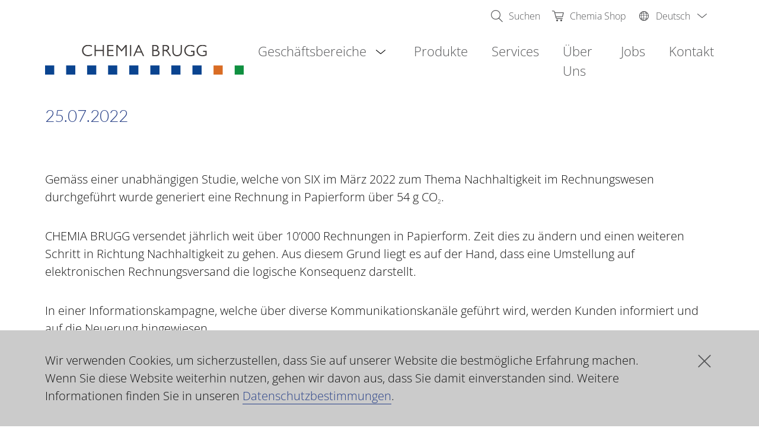

--- FILE ---
content_type: text/html; charset=UTF-8
request_url: https://www.chemia.ch/de/news/detail/gemeinsam-in-eine-nachhaltige-zukunft/
body_size: 8657
content:


<!doctype html>
<html lang="de-DE"	class="c-page state-h-user--anonymous"
	data-g-name="Page">
<head>
	<meta charset="utf-8">
	<meta name="viewport" content="width=device-width, initial-scale=1, shrink-to-fit=no">
	<title>Gemeinsam in eine nachhaltige Zukunft &#8211; Chemia Brugg AG</title>

	
<!-- htmllint ignore -->
<link rel="preload" href="https://www.chemia.ch/wp-content/themes/ww-chemia/public/assets/media/font/alata-v9-latin-regular.woff2" as="font" type="font/woff2" crossorigin>
<link rel="preload" href="https://www.chemia.ch/wp-content/themes/ww-chemia/public/assets/media/font/lato-v24-latin-300.woff2" as="font" type="font/woff2" crossorigin>
<link rel="preload" href="https://www.chemia.ch/wp-content/themes/ww-chemia/public/assets/media/font/lato-v24-latin-300italic.woff2" as="font" type="font/woff2" crossorigin>
<link rel="preload" href="https://www.chemia.ch/wp-content/themes/ww-chemia/public/assets/media/font/lato-v24-latin-regular.woff2" as="font" type="font/woff2" crossorigin>
<link rel="preload" href="https://www.chemia.ch/wp-content/themes/ww-chemia/public/assets/media/font/lato-v24-latin-italic.woff2" as="font" type="font/woff2" crossorigin>
<link rel="preload" href="https://www.chemia.ch/wp-content/themes/ww-chemia/public/assets/media/font/open-sans-v36-latin-300.woff2" as="font" type="font/woff2" crossorigin>
<link rel="preload" href="https://www.chemia.ch/wp-content/themes/ww-chemia/public/assets/media/font/open-sans-v36-latin-300italic.woff2" as="font" type="font/woff2" crossorigin>
<link rel="preload" href="https://www.chemia.ch/wp-content/themes/ww-chemia/public/assets/media/font/open-sans-v36-latin-700.woff2" as="font" type="font/woff2" crossorigin>
<link rel="preload" href="https://www.chemia.ch/wp-content/themes/ww-chemia/public/assets/media/font/open-sans-v36-latin-700italic.woff2" as="font" type="font/woff2" crossorigin>


<link rel="preconnect" href="https://googletagmanager.com" /> 
<link rel="dns-prefetch" href="https://googletagmanager.com" /> <!-- htmllint unignore -->

	<!-- Google tag (gtag.js) -->
	<script async src="https://www.googletagmanager.com/gtag/js?id=G-EFW3Y3BZF1"></script>
	<script>
		window.dataLayer = window.dataLayer || [];
		function gtag(){dataLayer.push(arguments);}
		gtag('js', new Date());

		gtag('config', 'G-EFW3Y3BZF1');
	</script>

	<meta name='robots' content='max-image-preview:large, follow, index' />
<link rel="alternate" hreflang="de" href="https://www.chemia.ch/de/news/detail/gemeinsam-in-eine-nachhaltige-zukunft/" />
<link rel="alternate" hreflang="fr" href="https://www.chemia.ch/fr/news/detail/ensemble-vers-un-avenir-durable/" />
<link rel="alternate" hreflang="it" href="https://www.chemia.ch/it/news/detail/insieme-per-un-futuro-sostenibile/" />
<link rel="alternate" hreflang="en" href="https://www.chemia.ch/en/news/detail/together-towards-a-sustainable-future/" />
<link rel="alternate" hreflang="x-default" href="https://www.chemia.ch/de/news/detail/gemeinsam-in-eine-nachhaltige-zukunft/" />
<style id='wp-img-auto-sizes-contain-inline-css' type='text/css'>
img:is([sizes=auto i],[sizes^="auto," i]){contain-intrinsic-size:3000px 1500px}
/*# sourceURL=wp-img-auto-sizes-contain-inline-css */
</style>
<link rel='stylesheet' id='wp-bootstrap-blocks-styles-css' href='https://www.chemia.ch/wp-content/plugins/wp-bootstrap-blocks/build/style-index.css?ver=5.2.1' type='text/css' media='all' />
<link rel='stylesheet' id='wpml-menu-item-0-css' href='https://www.chemia.ch/wp-content/plugins/sitepress-multilingual-cms/templates/language-switchers/menu-item/style.min.css?ver=1' type='text/css' media='all' />
<link rel='stylesheet' id='ww-dist-style-css' href='https://www.chemia.ch/wp-content/themes/ww-chemia/public/assets/css/ui.min.css?ver=v2.8.0' type='text/css' media='all' />
<script type="text/javascript" id="wpml-cookie-js-extra">
/* <![CDATA[ */
var wpml_cookies = {"wp-wpml_current_language":{"value":"de","expires":1,"path":"/"}};
var wpml_cookies = {"wp-wpml_current_language":{"value":"de","expires":1,"path":"/"}};
//# sourceURL=wpml-cookie-js-extra
/* ]]> */
</script>
<script type="text/javascript" src="https://www.chemia.ch/wp-content/plugins/sitepress-multilingual-cms/res/js/cookies/language-cookie.js?ver=486900" id="wpml-cookie-js" defer="defer" data-wp-strategy="defer"></script>
<script type="text/javascript" src="https://www.chemia.ch/wp-includes/js/jquery/jquery.min.js?ver=3.7.1" id="jquery-core-js"></script>
<script type="text/javascript" src="https://www.chemia.ch/wp-includes/js/jquery/jquery-migrate.min.js?ver=3.4.1" id="jquery-migrate-js"></script>
<link rel="EditURI" type="application/rsd+xml" title="RSD" href="https://www.chemia.ch/xmlrpc.php?rsd" />

<meta name="generator" content="WPML ver:4.8.6 stt:1,4,3,27;" />

	
	<title>Gemeinsam in eine nachhaltige Zukunft &#8211; Chemia Brugg AG</title>
	<meta name="description" content="Jährlich versenden wir weit über 10'000 Rechnungen an unsere Kunden, was umgerechnet fast 600 kg  CO2 entspricht. Höchste Zeit, dies zu ändern. ">

	<meta name="format-detection" content="telephone=no">

	<meta property="og:title" content="Gemeinsam in eine nachhaltige Zukunft &#8211; Chemia Brugg AG"/>
	<meta property="og:type" content="website">
	<meta property="og:url" content="https://www.chemia.ch/de/news/detail/gemeinsam-in-eine-nachhaltige-zukunft/"/>
	<meta property="og:site_name" content="Chemia Brugg AG"/>

	<meta property="og:description" content="Jährlich versenden wir weit über 10'000 Rechnungen an unsere Kunden, was umgerechnet fast 600 kg  CO2 entspricht. Höchste Zeit, dies zu ändern. "/>

	<meta property="twitter:title" content="Gemeinsam in eine nachhaltige Zukunft &#8211; Chemia Brugg AG"/>
	<meta property="twitter:description" content="Jährlich versenden wir weit über 10'000 Rechnungen an unsere Kunden, was umgerechnet fast 600 kg  CO2 entspricht. Höchste Zeit, dies zu ändern. "/>

	<meta property="og:image" content="https://www.chemia.ch/wp-content/uploads/bis-images/2377/shutterstock_152855369-1200x630-f50_50.jpg"/>
	<meta property="twitter:card" content="summary_large_image"/>
	<meta property="twitter:image" content="https://www.chemia.ch/wp-content/uploads/bis-images/2377/shutterstock_152855369-1200x630-f50_50.jpg"/>
	
	<link rel="apple-touch-icon" sizes="180x180" href="https://www.chemia.ch/wp-content/themes/ww-chemia/public/assets/img/apple-touch-icon.png?v=2">
	<link rel="icon" type="image/png" sizes="32x32" href="https://www.chemia.ch/wp-content/themes/ww-chemia/public/assets/img/favicon-32x32.png?v=2">
	<link rel="icon" type="image/png" sizes="16x16" href="https://www.chemia.ch/wp-content/themes/ww-chemia/public/assets/img/favicon-16x16.png?v=2">
	<link rel="manifest" href="https://www.chemia.ch/wp-content/themes/ww-chemia/public/assets/img/site.webmanifest?v=3">
	<link rel="mask-icon" href="https://www.chemia.ch/wp-content/themes/ww-chemia/public/assets/img/safari-pinned-tab.svg?v=2" color="#2b4389">
	<link rel="shortcut icon" href="https://www.chemia.ch/wp-content/themes/ww-chemia/public/assets/img/favicon.ico?v=2">
	<meta name="msapplication-TileColor" content="#ffffff">
	<meta name="theme-color" content="#2b4389">
<style id='wp-block-paragraph-inline-css' type='text/css'>
.is-small-text{font-size:.875em}.is-regular-text{font-size:1em}.is-large-text{font-size:2.25em}.is-larger-text{font-size:3em}.has-drop-cap:not(:focus):first-letter{float:left;font-size:8.4em;font-style:normal;font-weight:100;line-height:.68;margin:.05em .1em 0 0;text-transform:uppercase}body.rtl .has-drop-cap:not(:focus):first-letter{float:none;margin-left:.1em}p.has-drop-cap.has-background{overflow:hidden}:root :where(p.has-background){padding:1.25em 2.375em}:where(p.has-text-color:not(.has-link-color)) a{color:inherit}p.has-text-align-left[style*="writing-mode:vertical-lr"],p.has-text-align-right[style*="writing-mode:vertical-rl"]{rotate:180deg}
/*# sourceURL=https://www.chemia.ch/wp-includes/blocks/paragraph/style.min.css */
</style>
<style id='global-styles-inline-css' type='text/css'>
:root{--wp--preset--aspect-ratio--square: 1;--wp--preset--aspect-ratio--4-3: 4/3;--wp--preset--aspect-ratio--3-4: 3/4;--wp--preset--aspect-ratio--3-2: 3/2;--wp--preset--aspect-ratio--2-3: 2/3;--wp--preset--aspect-ratio--16-9: 16/9;--wp--preset--aspect-ratio--9-16: 9/16;--wp--preset--color--black: #000000;--wp--preset--color--cyan-bluish-gray: #abb8c3;--wp--preset--color--white: #ffffff;--wp--preset--color--pale-pink: #f78da7;--wp--preset--color--vivid-red: #cf2e2e;--wp--preset--color--luminous-vivid-orange: #ff6900;--wp--preset--color--luminous-vivid-amber: #fcb900;--wp--preset--color--light-green-cyan: #7bdcb5;--wp--preset--color--vivid-green-cyan: #00d084;--wp--preset--color--pale-cyan-blue: #8ed1fc;--wp--preset--color--vivid-cyan-blue: #0693e3;--wp--preset--color--vivid-purple: #9b51e0;--wp--preset--color--primary-1: #2b4389;--wp--preset--color--primary-2: #d96c24;--wp--preset--color--primary-3: #0f9040;--wp--preset--color--gray-0: #f1f1f1;--wp--preset--color--gray-1: #cbcbcb;--wp--preset--color--gray-2: #8e8e8e;--wp--preset--gradient--vivid-cyan-blue-to-vivid-purple: linear-gradient(135deg,rgb(6,147,227) 0%,rgb(155,81,224) 100%);--wp--preset--gradient--light-green-cyan-to-vivid-green-cyan: linear-gradient(135deg,rgb(122,220,180) 0%,rgb(0,208,130) 100%);--wp--preset--gradient--luminous-vivid-amber-to-luminous-vivid-orange: linear-gradient(135deg,rgb(252,185,0) 0%,rgb(255,105,0) 100%);--wp--preset--gradient--luminous-vivid-orange-to-vivid-red: linear-gradient(135deg,rgb(255,105,0) 0%,rgb(207,46,46) 100%);--wp--preset--gradient--very-light-gray-to-cyan-bluish-gray: linear-gradient(135deg,rgb(238,238,238) 0%,rgb(169,184,195) 100%);--wp--preset--gradient--cool-to-warm-spectrum: linear-gradient(135deg,rgb(74,234,220) 0%,rgb(151,120,209) 20%,rgb(207,42,186) 40%,rgb(238,44,130) 60%,rgb(251,105,98) 80%,rgb(254,248,76) 100%);--wp--preset--gradient--blush-light-purple: linear-gradient(135deg,rgb(255,206,236) 0%,rgb(152,150,240) 100%);--wp--preset--gradient--blush-bordeaux: linear-gradient(135deg,rgb(254,205,165) 0%,rgb(254,45,45) 50%,rgb(107,0,62) 100%);--wp--preset--gradient--luminous-dusk: linear-gradient(135deg,rgb(255,203,112) 0%,rgb(199,81,192) 50%,rgb(65,88,208) 100%);--wp--preset--gradient--pale-ocean: linear-gradient(135deg,rgb(255,245,203) 0%,rgb(182,227,212) 50%,rgb(51,167,181) 100%);--wp--preset--gradient--electric-grass: linear-gradient(135deg,rgb(202,248,128) 0%,rgb(113,206,126) 100%);--wp--preset--gradient--midnight: linear-gradient(135deg,rgb(2,3,129) 0%,rgb(40,116,252) 100%);--wp--preset--font-size--small: 13px;--wp--preset--font-size--medium: 20px;--wp--preset--font-size--large: 36px;--wp--preset--font-size--x-large: 42px;--wp--preset--font-family--system-font: -apple-system,BlinkMacSystemFont,"Segoe UI",Roboto,Oxygen-Sans,Ubuntu,Cantarell,"Helvetica Neue",sans-serif;--wp--preset--spacing--20: 0.44rem;--wp--preset--spacing--30: 0.67rem;--wp--preset--spacing--40: 1rem;--wp--preset--spacing--50: 1.5rem;--wp--preset--spacing--60: 2.25rem;--wp--preset--spacing--70: 3.38rem;--wp--preset--spacing--80: 5.06rem;--wp--preset--shadow--natural: 6px 6px 9px rgba(0, 0, 0, 0.2);--wp--preset--shadow--deep: 12px 12px 50px rgba(0, 0, 0, 0.4);--wp--preset--shadow--sharp: 6px 6px 0px rgba(0, 0, 0, 0.2);--wp--preset--shadow--outlined: 6px 6px 0px -3px rgb(255, 255, 255), 6px 6px rgb(0, 0, 0);--wp--preset--shadow--crisp: 6px 6px 0px rgb(0, 0, 0);--wp--custom--typography--font-size--h-1: var(--ww-editor-font-size-h1);--wp--custom--typography--font-size--h-2: var(--ww-editor-font-size-h2);--wp--custom--typography--font-size--h-3: var(--ww-editor-font-size-h3);--wp--custom--typography--font-size--h-4: var(--ww-editor-font-size-h4);--wp--custom--typography--font-size--h-5: var(--ww-editor-font-size-h5);--wp--custom--typography--font-size--h-6: var(--ww-editor-font-size-h6);--wp--custom--typography--font-size--text: var(--ww-editor-font-size-text);--wp--custom--typography--line-height--h-1: 1.5;--wp--custom--typography--line-height--h-2: 1.5;--wp--custom--typography--line-height--h-3: 1.5;--wp--custom--typography--line-height--h-4: 1.5;--wp--custom--typography--line-height--h-5: 1.5;--wp--custom--typography--line-height--h-6: 1.5;--wp--custom--typography--line-height--text: 1.5;--wp--custom--typography--font-family--heading: var(--ww-editor-font-family-heading);--wp--custom--typography--font-family--text: var(--ww-editor-font-family-text);--wp--custom--color--text: var(--ww-editor-font-color);--wp--custom--color--link: var(--ww-editor-link-color);--wp--custom--color--background: var(--ww-editor-background-color);}:root { --wp--style--global--content-size: 1200px;--wp--style--global--wide-size: 1600px; }:where(body) { margin: 0; }.wp-site-blocks > .alignleft { float: left; margin-right: 2em; }.wp-site-blocks > .alignright { float: right; margin-left: 2em; }.wp-site-blocks > .aligncenter { justify-content: center; margin-left: auto; margin-right: auto; }:where(.is-layout-flex){gap: 0.5em;}:where(.is-layout-grid){gap: 0.5em;}.is-layout-flow > .alignleft{float: left;margin-inline-start: 0;margin-inline-end: 2em;}.is-layout-flow > .alignright{float: right;margin-inline-start: 2em;margin-inline-end: 0;}.is-layout-flow > .aligncenter{margin-left: auto !important;margin-right: auto !important;}.is-layout-constrained > .alignleft{float: left;margin-inline-start: 0;margin-inline-end: 2em;}.is-layout-constrained > .alignright{float: right;margin-inline-start: 2em;margin-inline-end: 0;}.is-layout-constrained > .aligncenter{margin-left: auto !important;margin-right: auto !important;}.is-layout-constrained > :where(:not(.alignleft):not(.alignright):not(.alignfull)){max-width: var(--wp--style--global--content-size);margin-left: auto !important;margin-right: auto !important;}.is-layout-constrained > .alignwide{max-width: var(--wp--style--global--wide-size);}body .is-layout-flex{display: flex;}.is-layout-flex{flex-wrap: wrap;align-items: center;}.is-layout-flex > :is(*, div){margin: 0;}body .is-layout-grid{display: grid;}.is-layout-grid > :is(*, div){margin: 0;}body{font-family: var(--wp--custom--typography--font-family--text);font-size: var(--wp--custom--typography--font-size--text);line-height: var(--wp--custom--typography--line-height--text);padding-top: 0px;padding-right: 0px;padding-bottom: 0px;padding-left: 0px;}a:where(:not(.wp-element-button)){color: var(--wp--custom--color--link);text-decoration: underline;}h1{background-color: var(--wp--custom--color--background);color: var(--wp--custom--color--text);font-family: var(--wp--custom--typography--font-family--heading);font-size: var(--wp--custom--typography--font-size--h-1);font-weight: 300;line-height: var(--wp--custom--typography--line-height--h-1);}h2{background-color: var(--wp--custom--color--background);color: var(--wp--custom--color--text);font-family: var(--wp--custom--typography--font-family--heading);font-size: var(--wp--custom--typography--font-size--h-2);font-weight: 300;line-height: var(--wp--custom--typography--line-height--h-2);}h3{background-color: var(--wp--custom--color--background);color: var(--wp--custom--color--text);font-family: var(--wp--custom--typography--font-family--heading);font-size: var(--wp--custom--typography--font-size--h-3);font-weight: 300;line-height: var(--wp--custom--typography--line-height--h-3);}h4{font-family: var(--wp--custom--typography--font-family--heading);font-size: var(--wp--custom--typography--font-size--h-4);font-weight: 300;line-height: var(--wp--custom--typography--line-height--h-4);}h5{background-color: var(--wp--custom--color--background);color: var(--wp--custom--color--text);font-family: var(--wp--custom--typography--font-family--heading);font-size: var(--wp--custom--typography--font-size--h-5);font-weight: 300;line-height: var(--wp--custom--typography--line-height--h-5);}h6{background-color: var(--wp--custom--color--background);color: var(--wp--custom--color--text);font-family: var(--wp--custom--typography--font-family--heading);font-size: var(--wp--custom--typography--font-size--h-6);font-weight: 300;line-height: var(--wp--custom--typography--line-height--h-6);}:root :where(.wp-element-button, .wp-block-button__link){background-color: #32373c;border-width: 0;color: #fff;font-family: inherit;font-size: inherit;font-style: inherit;font-weight: inherit;letter-spacing: inherit;line-height: inherit;padding-top: calc(0.667em + 2px);padding-right: calc(1.333em + 2px);padding-bottom: calc(0.667em + 2px);padding-left: calc(1.333em + 2px);text-decoration: none;text-transform: inherit;}.has-black-color{color: var(--wp--preset--color--black) !important;}.has-cyan-bluish-gray-color{color: var(--wp--preset--color--cyan-bluish-gray) !important;}.has-white-color{color: var(--wp--preset--color--white) !important;}.has-pale-pink-color{color: var(--wp--preset--color--pale-pink) !important;}.has-vivid-red-color{color: var(--wp--preset--color--vivid-red) !important;}.has-luminous-vivid-orange-color{color: var(--wp--preset--color--luminous-vivid-orange) !important;}.has-luminous-vivid-amber-color{color: var(--wp--preset--color--luminous-vivid-amber) !important;}.has-light-green-cyan-color{color: var(--wp--preset--color--light-green-cyan) !important;}.has-vivid-green-cyan-color{color: var(--wp--preset--color--vivid-green-cyan) !important;}.has-pale-cyan-blue-color{color: var(--wp--preset--color--pale-cyan-blue) !important;}.has-vivid-cyan-blue-color{color: var(--wp--preset--color--vivid-cyan-blue) !important;}.has-vivid-purple-color{color: var(--wp--preset--color--vivid-purple) !important;}.has-primary-1-color{color: var(--wp--preset--color--primary-1) !important;}.has-primary-2-color{color: var(--wp--preset--color--primary-2) !important;}.has-primary-3-color{color: var(--wp--preset--color--primary-3) !important;}.has-gray-0-color{color: var(--wp--preset--color--gray-0) !important;}.has-gray-1-color{color: var(--wp--preset--color--gray-1) !important;}.has-gray-2-color{color: var(--wp--preset--color--gray-2) !important;}.has-black-background-color{background-color: var(--wp--preset--color--black) !important;}.has-cyan-bluish-gray-background-color{background-color: var(--wp--preset--color--cyan-bluish-gray) !important;}.has-white-background-color{background-color: var(--wp--preset--color--white) !important;}.has-pale-pink-background-color{background-color: var(--wp--preset--color--pale-pink) !important;}.has-vivid-red-background-color{background-color: var(--wp--preset--color--vivid-red) !important;}.has-luminous-vivid-orange-background-color{background-color: var(--wp--preset--color--luminous-vivid-orange) !important;}.has-luminous-vivid-amber-background-color{background-color: var(--wp--preset--color--luminous-vivid-amber) !important;}.has-light-green-cyan-background-color{background-color: var(--wp--preset--color--light-green-cyan) !important;}.has-vivid-green-cyan-background-color{background-color: var(--wp--preset--color--vivid-green-cyan) !important;}.has-pale-cyan-blue-background-color{background-color: var(--wp--preset--color--pale-cyan-blue) !important;}.has-vivid-cyan-blue-background-color{background-color: var(--wp--preset--color--vivid-cyan-blue) !important;}.has-vivid-purple-background-color{background-color: var(--wp--preset--color--vivid-purple) !important;}.has-primary-1-background-color{background-color: var(--wp--preset--color--primary-1) !important;}.has-primary-2-background-color{background-color: var(--wp--preset--color--primary-2) !important;}.has-primary-3-background-color{background-color: var(--wp--preset--color--primary-3) !important;}.has-gray-0-background-color{background-color: var(--wp--preset--color--gray-0) !important;}.has-gray-1-background-color{background-color: var(--wp--preset--color--gray-1) !important;}.has-gray-2-background-color{background-color: var(--wp--preset--color--gray-2) !important;}.has-black-border-color{border-color: var(--wp--preset--color--black) !important;}.has-cyan-bluish-gray-border-color{border-color: var(--wp--preset--color--cyan-bluish-gray) !important;}.has-white-border-color{border-color: var(--wp--preset--color--white) !important;}.has-pale-pink-border-color{border-color: var(--wp--preset--color--pale-pink) !important;}.has-vivid-red-border-color{border-color: var(--wp--preset--color--vivid-red) !important;}.has-luminous-vivid-orange-border-color{border-color: var(--wp--preset--color--luminous-vivid-orange) !important;}.has-luminous-vivid-amber-border-color{border-color: var(--wp--preset--color--luminous-vivid-amber) !important;}.has-light-green-cyan-border-color{border-color: var(--wp--preset--color--light-green-cyan) !important;}.has-vivid-green-cyan-border-color{border-color: var(--wp--preset--color--vivid-green-cyan) !important;}.has-pale-cyan-blue-border-color{border-color: var(--wp--preset--color--pale-cyan-blue) !important;}.has-vivid-cyan-blue-border-color{border-color: var(--wp--preset--color--vivid-cyan-blue) !important;}.has-vivid-purple-border-color{border-color: var(--wp--preset--color--vivid-purple) !important;}.has-primary-1-border-color{border-color: var(--wp--preset--color--primary-1) !important;}.has-primary-2-border-color{border-color: var(--wp--preset--color--primary-2) !important;}.has-primary-3-border-color{border-color: var(--wp--preset--color--primary-3) !important;}.has-gray-0-border-color{border-color: var(--wp--preset--color--gray-0) !important;}.has-gray-1-border-color{border-color: var(--wp--preset--color--gray-1) !important;}.has-gray-2-border-color{border-color: var(--wp--preset--color--gray-2) !important;}.has-vivid-cyan-blue-to-vivid-purple-gradient-background{background: var(--wp--preset--gradient--vivid-cyan-blue-to-vivid-purple) !important;}.has-light-green-cyan-to-vivid-green-cyan-gradient-background{background: var(--wp--preset--gradient--light-green-cyan-to-vivid-green-cyan) !important;}.has-luminous-vivid-amber-to-luminous-vivid-orange-gradient-background{background: var(--wp--preset--gradient--luminous-vivid-amber-to-luminous-vivid-orange) !important;}.has-luminous-vivid-orange-to-vivid-red-gradient-background{background: var(--wp--preset--gradient--luminous-vivid-orange-to-vivid-red) !important;}.has-very-light-gray-to-cyan-bluish-gray-gradient-background{background: var(--wp--preset--gradient--very-light-gray-to-cyan-bluish-gray) !important;}.has-cool-to-warm-spectrum-gradient-background{background: var(--wp--preset--gradient--cool-to-warm-spectrum) !important;}.has-blush-light-purple-gradient-background{background: var(--wp--preset--gradient--blush-light-purple) !important;}.has-blush-bordeaux-gradient-background{background: var(--wp--preset--gradient--blush-bordeaux) !important;}.has-luminous-dusk-gradient-background{background: var(--wp--preset--gradient--luminous-dusk) !important;}.has-pale-ocean-gradient-background{background: var(--wp--preset--gradient--pale-ocean) !important;}.has-electric-grass-gradient-background{background: var(--wp--preset--gradient--electric-grass) !important;}.has-midnight-gradient-background{background: var(--wp--preset--gradient--midnight) !important;}.has-small-font-size{font-size: var(--wp--preset--font-size--small) !important;}.has-medium-font-size{font-size: var(--wp--preset--font-size--medium) !important;}.has-large-font-size{font-size: var(--wp--preset--font-size--large) !important;}.has-x-large-font-size{font-size: var(--wp--preset--font-size--x-large) !important;}.has-system-font-font-family{font-family: var(--wp--preset--font-family--system-font) !important;}
:root :where(p){background-color: var(--wp--custom--color--background);color: var(--wp--custom--color--text);}
/*# sourceURL=global-styles-inline-css */
</style>
</head>

<body class="wp-singular news_entry-template-default single single-news_entry postid-2374 wp-theme-ww-chemia">
<header class="o-header js-o-header" data-g-name="Header">
	<div class="m-nav-a11y" tabindex="0">
	<p class="m-nav-a11y__title" role="heading" aria-level="1">Sprung Links Navigation</p>
	<nav role="navigation">
		<ol>
			<li class="m-nav-a11y__item">
				<a class="m-nav-a11y__link" href="#a11y-nav-main">Zur Hauptnavigation</a>
			</li>
			<li class="m-nav-a11y__item">
				<a class="m-nav-a11y__link" href="#a11y-main">Zum Seiteninhalt</a>
			</li>
			<li class="m-nav-a11y__item">
				<a class="m-nav-a11y__link" href="#a11y-footer">Zum Fussbereich</a>
			</li>
		</ol>
	</nav>
</div>
	<div class="o-header__sticky">
		<p class="o-header__a11y-title" role="heading" aria-level="1">Kopfbereich</p>
		<div class="container">
			<div class="o-header__inner">
				<div class="o-header__logo">
					<p class="o-header__a11y-title" role="heading" aria-level="2">Logo</p>
					<div class="a-logo" data-g-name="Logo">
	<a class="a-logo__link" href="https://www.chemia.ch/de/">
		<span class="a-logo__wrapper">
			<span class="a-logo__link-text">Logo Chemia</span>
			<img class="a-logo__img-small js-a-logo__image"
				 src="https://www.chemia.ch/wp-content/themes/ww-chemia/public/assets/img/logo-small.svg?v=2"
				 alt="Logo ww-chemia"
				 width="66"
				 height="30"
				 loading="eager"
			/>
			<img class="a-logo__img-large js-a-logo__image"
				 src="https://www.chemia.ch/wp-content/themes/ww-chemia/public/assets/img/logo-large.svg?v=2"
				 alt="Logo ww-chemia"
				 width="87"
				 height="50"
				 loading="eager"
			/>
		</span>
	</a>
</div>
				</div>

				<div class="o-header__nav-main js-o-header__nav-main">
					<p class="o-header__a11y-title" role="heading" aria-level="2">Haupt Navigation</p>
					<div class="m-nav-main js-m-nav-main" data-g-name="NavMain">
	<div class="m-nav-main__wrapper"><ul id="menu-hauptnavigation" class="menu"><li id="menu-item-536" class="menu-item menu-item-type-custom menu-item-object-custom menu-item-has-children menu-item-536"><a href="#">Geschäftsbereiche</a>
<ul class="sub-menu">
	<li id="menu-item-133" class="menu-item menu-item-type-post_type menu-item-object-business_area menu-item-133"><a href="https://www.chemia.ch/de/geschaeftsbereiche/schwimmbad-public/">Schwimmbad public</a></li>
	<li id="menu-item-134" class="menu-item menu-item-type-post_type menu-item-object-business_area menu-item-134"><a href="https://www.chemia.ch/de/geschaeftsbereiche/schwimmbad-private/">Schwimmbad private</a></li>
	<li id="menu-item-138" class="menu-item menu-item-type-post_type menu-item-object-business_area menu-item-138"><a href="https://www.chemia.ch/de/geschaeftsbereiche/hygiene/">Hygiene</a></li>
	<li id="menu-item-137" class="menu-item menu-item-type-post_type menu-item-object-business_area menu-item-137"><a href="https://www.chemia.ch/de/geschaeftsbereiche/wasseraufbereitung/">Wasser­aufbereitung</a></li>
	<li id="menu-item-136" class="menu-item menu-item-type-post_type menu-item-object-business_area menu-item-136"><a href="https://www.chemia.ch/de/geschaeftsbereiche/industrie/">Industrie</a></li>
</ul>
</li>
<li id="menu-item-51" class="menu-item menu-item-type-post_type menu-item-object-page menu-item-51"><a href="https://www.chemia.ch/de/produkte/">Produkte</a></li>
<li id="menu-item-539" class="menu-item menu-item-type-post_type menu-item-object-page menu-item-539"><a href="https://www.chemia.ch/de/services/">Services</a></li>
<li id="menu-item-52" class="menu-item menu-item-type-post_type menu-item-object-page menu-item-52"><a href="https://www.chemia.ch/de/ueber-uns/">Über Uns</a></li>
<li id="menu-item-53" class="menu-item menu-item-type-post_type menu-item-object-page menu-item-53"><a href="https://www.chemia.ch/de/jobs/">Jobs</a></li>
<li id="menu-item-54" class="menu-item menu-item-type-post_type menu-item-object-page menu-item-54"><a href="https://www.chemia.ch/de/kontakt/">Kontakt</a></li>
</ul></div></div>

					<button class="o-header__button-menu js-header__button-menu" data-overlay-id="menu">
						<span class="o-header__button-menu-icon">
							<svg class="a-icon" xmlns="http://www.w3.org/2000/svg">
	<use xmlns:xlink="http://www.w3.org/1999/xlink" xlink:href="https://www.chemia.ch/wp-content/themes/ww-chemia/public/assets/svg/icons.svg?v=v2.8.0#menu"></use>
</svg>
						</span>
						<span class="o-header__button-menu-text">
							Menu						</span>
					</button>
				</div>

				<div class="o-header__nav-meta">
					<div class="m-nav-meta" data-g-name="NavMeta">
	<div class="m-nav-meta__menu-container"><ul id="menu-metanavigation" class="menu"><li id="menu-item-64" class="menu-item menu-item-type-custom menu-item-object-custom menu-item-64"><a href="#overlay-id--search"><span>Suchen</span></a></li>
<li id="menu-item-59" class="menu-item menu-item-type-custom menu-item-object-custom menu-item-59"><a href="https://shop.chemia.ch/"><span>Chemia Shop</span></a></li>
<li id="menu-item-wpml-ls-14-de" class="menu-item wpml-ls-slot-14 wpml-ls-item wpml-ls-item-de wpml-ls-current-language wpml-ls-menu-item wpml-ls-first-item menu-item-type-wpml_ls_menu_item menu-item-object-wpml_ls_menu_item menu-item-has-children menu-item-wpml-ls-14-de"><a href="https://www.chemia.ch/de/news/detail/gemeinsam-in-eine-nachhaltige-zukunft/" role="menuitem"><span><span class="wpml-ls-display">Deutsch</span></span></a>
<ul class="sub-menu">
	<li id="menu-item-wpml-ls-14-fr" class="menu-item wpml-ls-slot-14 wpml-ls-item wpml-ls-item-fr wpml-ls-menu-item menu-item-type-wpml_ls_menu_item menu-item-object-wpml_ls_menu_item menu-item-wpml-ls-14-fr"><a href="https://www.chemia.ch/fr/news/detail/ensemble-vers-un-avenir-durable/" title="Zu Français wechseln" aria-label="Zu Français wechseln" role="menuitem"><span><span class="wpml-ls-display">Français</span></span></a></li>
	<li id="menu-item-wpml-ls-14-it" class="menu-item wpml-ls-slot-14 wpml-ls-item wpml-ls-item-it wpml-ls-menu-item menu-item-type-wpml_ls_menu_item menu-item-object-wpml_ls_menu_item menu-item-wpml-ls-14-it"><a href="https://www.chemia.ch/it/news/detail/insieme-per-un-futuro-sostenibile/" title="Zu Italiano wechseln" aria-label="Zu Italiano wechseln" role="menuitem"><span><span class="wpml-ls-display">Italiano</span></span></a></li>
	<li id="menu-item-wpml-ls-14-en" class="menu-item wpml-ls-slot-14 wpml-ls-item wpml-ls-item-en wpml-ls-menu-item wpml-ls-last-item menu-item-type-wpml_ls_menu_item menu-item-object-wpml_ls_menu_item menu-item-wpml-ls-14-en"><a href="https://www.chemia.ch/en/news/detail/together-towards-a-sustainable-future/" title="Zu English wechseln" aria-label="Zu English wechseln" role="menuitem"><span><span class="wpml-ls-display">English</span></span></a></li>
</ul>
</li>
</ul></div></div>
				</div>
			</div>
		</div>
	</div>

	<section data-g-name="Overlay" data-overlay-id="search" data-initial-focus="wpforms-field-large" class="o-overlay js-o-overlay o-overlay--search">
	<div class="o-overlay__vertical-alignment">
		<div class="o-overlay__horizontal-alignment">
			<div class="o-overlay__wrapper js-o-overlay__wrapper">
				<div class="container">
					<div class="o-overlay__header">
						<button class="o-overlay__close js-o-overlay__close">
							<span class="o-overlay__close-text">
								Schliessen							</span>
							<span class="o-overlay__close-icon">
								<svg class="a-icon" xmlns="http://www.w3.org/2000/svg">
	<use xmlns:xlink="http://www.w3.org/1999/xlink" xlink:href="https://www.chemia.ch/wp-content/themes/ww-chemia/public/assets/svg/icons.svg?v=v2.8.0#close"></use>
</svg>
							</span>
						</button>
					</div>
				</div>
				<div class="o-overlay__content">
					<div class="container">
						<div class="o-overlay-content">
							

<div class="o-form o-form--search o-form--wp-forms" data-g-name="Form">
	<form role="search" method="get" class="wpforms-form" action="https://www.chemia.ch/de/" novalidate autocomplete="off">
		<div class="wpforms-field wpforms-field-text">
			<label class="wpforms-field-label" for="wpforms-search-search-form-1">Suchbegriff</label>
			<input
				type="search"
				id="wpforms-search-search-form-1"
				class="wpforms-field-large wpforms-valid"
				name="s"
				value=""
				placeholder="Suchen nach.."
			>
		</div>

		<button type="submit"
				class="o-form__button-submit"
				title="Suchen"
		>
			<span class="o-form__button-submit-icon">
				<svg class="a-icon" xmlns="http://www.w3.org/2000/svg">
	<use xmlns:xlink="http://www.w3.org/1999/xlink" xlink:href="https://www.chemia.ch/wp-content/themes/ww-chemia/public/assets/svg/icons.svg?v=v2.8.0#search"></use>
</svg>
			</span>
			<span class="o-form__button-submit-text">Suchen</span>
		</button>
	</form>
</div>
						</div>
					</div>
				</div>
			</div>
		</div>
	</div>
</section>

	<section data-g-name="Overlay" data-overlay-id="menu" class="o-overlay js-o-overlay">
	<div class="o-overlay__vertical-alignment">
		<div class="o-overlay__horizontal-alignment">
			<div class="o-overlay__wrapper js-o-overlay__wrapper">
				<div class="container">
					<div class="o-overlay__header">
													<div class="o-overlay__title">
								<h2 class="a-heading a-heading--type-h3 a-heading--color-1">
	Menu</h2>
							</div>
												<button class="o-overlay__close js-o-overlay__close">
							<span class="o-overlay__close-text">
								Schliessen							</span>
							<span class="o-overlay__close-icon">
								<svg class="a-icon" xmlns="http://www.w3.org/2000/svg">
	<use xmlns:xlink="http://www.w3.org/1999/xlink" xlink:href="https://www.chemia.ch/wp-content/themes/ww-chemia/public/assets/svg/icons.svg?v=v2.8.0#close"></use>
</svg>
							</span>
						</button>
					</div>
				</div>
				<div class="o-overlay__content">
					<div class="container">
						<div class="o-overlay-content">
							<div class="js-o-overlay-content__outlet"></div>
						</div>
					</div>
				</div>
			</div>
		</div>
	</div>
</section>
</header>



<main class="o-template o-template--single">
			<div class="o-content o-content--news">
			

<div class="cms-stage" data-component-animation="true" data-g-name="Stage">
	<div class="cms-stage__content-wrapper">
		<div class="cms-stage__content">
			<div class="cms-stage__title">
				<h1 class="a-heading a-heading--type-h1 a-heading--color-2">
	Gemeinsam in eine nachhaltige Zukunft</h1>
			</div>
		</div>
					<div class="cms-stage__image">
									<div class="a-img a-img--stage" data-g-name="Img" style="--ratio: 16/6;">

					<img class="a-img__image js-a-img__image"
				 width="1920"
				 height="720"
				 src="https://www.chemia.ch/wp-content/uploads/bis-images/2377/shutterstock_152855369-16x6-cc.jpg"
				 srcset="https://www.chemia.ch/wp-content/uploads/bis-images/2377/shutterstock_152855369-480x180-cc.jpg 480w, https://www.chemia.ch/wp-content/uploads/bis-images/2377/shutterstock_152855369-768x288-cc.jpg 768w, https://www.chemia.ch/wp-content/uploads/bis-images/2377/shutterstock_152855369-960x360-cc.jpg 960w, https://www.chemia.ch/wp-content/uploads/bis-images/2377/shutterstock_152855369-1200x450-cc.jpg 1200w, https://www.chemia.ch/wp-content/uploads/bis-images/2377/shutterstock_152855369-1440x540-cc.jpg 1440w, https://www.chemia.ch/wp-content/uploads/bis-images/2377/shutterstock_152855369-1680x630-cc.jpg 1680w, https://www.chemia.ch/wp-content/uploads/bis-images/2377/shutterstock_152855369-1920x720-cc.jpg 1920w, https://www.chemia.ch/wp-content/uploads/bis-images/2377/shutterstock_152855369-2400x900-cc.jpg 2400w, https://www.chemia.ch/wp-content/uploads/bis-images/2377/shutterstock_152855369-2880x1080-cc.jpg 2880w, https://www.chemia.ch/wp-content/uploads/bis-images/2377/shutterstock_152855369-3840x1440-cc.jpg 3840w"
				 sizes="100vw"
				 loading="eager"
				 alt=""
			/>
		
		<img class="a-img__preview" src="https://www.chemia.ch/wp-content/uploads/bis-images/2377/shutterstock_152855369-16x6-cc.jpg" alt=" " aria-hidden="true"/>	</div>
			</div>
			</div>

			<div class="cms-stage__box-wrapper">
			<div class="cms-stage__box js-cms-stage__content-box">
				<p class="cms-stage__box-text">
					Jährlich versenden wir weit über 10'000 Rechnungen an unsere Kunden, was umgerechnet fast 600 kg  CO2 entspricht. Höchste Zeit, dies zu ändern. 				</p>
			</div>
		</div>
	</div>

			
			<div class="container">
				
				<ul class="o-content__meta">
					<li class="o-content__meta-item">
						<span class="o-content__meta-value">25.07.2022</span>
					</li>
				</ul>
			</div>

			
			<div class="cms-component cms-text--paragraph" data-block-name="text"><div class="container"><div class="a-text">
<p>Gemäss einer unabhängigen Studie, welche von SIX im März 2022 zum Thema Nachhaltigkeit im Rechnungswesen durchgeführt wurde generiert eine Rechnung in Papierform über 54 g CO<sub>2</sub>.</p>
</div></div></div>

<div class="cms-component cms-text--paragraph" data-block-name="text"><div class="container"><div class="a-text">
<p>CHEMIA BRUGG versendet jährlich weit über 10&#8217;000 Rechnungen in Papierform. Zeit dies zu ändern und einen weiteren Schritt in Richtung Nachhaltigkeit zu gehen. Aus diesem Grund liegt es auf der Hand, dass eine Umstellung auf elektronischen Rechnungsversand die logische Konsequenz darstellt.</p>
</div></div></div>

<div class="cms-component cms-text--paragraph" data-block-name="text"><div class="container"><div class="a-text">
<p>In einer Informationskampagne, welche über diverse Kommunikationskanäle geführt wird, werden Kunden informiert und auf die Neuerung hingewiesen.</p>
</div></div></div>

<div class="cms-component cms-text--paragraph" data-block-name="text"><div class="container"><div class="a-text">
<p>Die ersten Kunden-Feedbacks nach der Testphase sind durchwegs positiv und der Anteil der Anmeldungen schon verhältnismässig hoch.</p>
</div></div></div>

<div class="cms-component cms-text--paragraph" data-block-name="text"><div class="container"><div class="a-text">
<p>Falls Sie sich noch nicht für den elektronischen Rechnungsversand angemeldet haben, haben Sie hier die Möglichkeit sich anzumelden.</p>
</div></div></div>

<div class="cms-component cms-text--paragraph" data-block-name="text"><div class="container"><div class="a-text">
<p></p>
</div></div></div>

<div class="cms-component cms-text--paragraph" data-block-name="text"><div class="container"><div class="a-text">
<p><br></p>
</div></div></div>
			<div class="o-content__back-to-overview">
				<div class="container">
					<a href="https://www.chemia.ch/de/news/">Zu allen News</a>				</div>
			</div>
		</div>
	</main>

<footer class="o-footer" id="a11y-footer">
			<div class="o-footer__call-to-action">
			<a
				class="o-footer__call-to-action-link"
				href="https://www.chemia.ch/de/kontakt/"
				target="_blank"
				title="Kontakt"
			>
				<svg class="a-icon" xmlns="http://www.w3.org/2000/svg">
	<use xmlns:xlink="http://www.w3.org/1999/xlink" xlink:href="https://www.chemia.ch/wp-content/themes/ww-chemia/public/assets/svg/icons.svg?v=v2.8.0#contact"></use>
</svg>
			</a>
		</div>
		<div class="o-footer__top">
		<p class="o-footer__a11y-title" id="a11y-footer" role="heading" aria-level="1">Fussbereich</p>
		<div class="container">
			<div class="o-footer__top-content">
				<div class="row">
					<div class="col-6 col-sm-6 col-md-3">
						<ul class="o-footer__contact">
							<li class="o-footer__contact-item">CHEMIA BRUGG AG</li>
																							<li class="o-footer__contact-item">Aarauerstrasse 51<br />5200 Brugg</li>
														<li class="o-footer__contact-item"><a href="tel:+41 56 460 62 60">+41 56 460 62 60</a></li>							<li class="o-footer__contact-item"><a href="mailto:info@chemia.ch">info@chemia.ch</a></li>						</ul>
					</div>

					<div class="col-6 col-sm-6 col-md-3 o-footer__column-social-media">
						<h3 class="o-footer__title">Follow us</h3>
						<ul class="o-footer__social-media-items">
															<li class="o-footer__social-media-item">
									<a
										class="o-footer__social-media-link"
										href="https://www.linkedin.com/company/chemia-brugg-ag"
										target="_blank"
										title="Chemia auf LinkedIn"
									>
										<svg class="a-icon" xmlns="http://www.w3.org/2000/svg">
	<use xmlns:xlink="http://www.w3.org/1999/xlink" xlink:href="https://www.chemia.ch/wp-content/themes/ww-chemia/public/assets/svg/icons.svg?v=v2.8.0#linkedin"></use>
</svg>
									</a>
								</li>
																						<li class="o-footer__social-media-item">
									<a
										class="o-footer__social-media-link"
										href="https://www.instagram.com/chemiabrugg/"
										target="_blank"
										title="Chemia auf Instagram"
									>
										<svg class="a-icon" xmlns="http://www.w3.org/2000/svg">
	<use xmlns:xlink="http://www.w3.org/1999/xlink" xlink:href="https://www.chemia.ch/wp-content/themes/ww-chemia/public/assets/svg/icons.svg?v=v2.8.0#instagram"></use>
</svg>
									</a>
								</li>
																						<li class="o-footer__social-media-item">
									<a
										class="o-footer__social-media-link"
										href="https://www.facebook.com/profile.php?id=61562912796256"
										target="_blank"
										title="Chemia auf Facebook"
									>
										<svg class="a-icon" xmlns="http://www.w3.org/2000/svg">
	<use xmlns:xlink="http://www.w3.org/1999/xlink" xlink:href="https://www.chemia.ch/wp-content/themes/ww-chemia/public/assets/svg/icons.svg?v=v2.8.0#facebook"></use>
</svg>
									</a>
								</li>
																						<li class="o-footer__social-media-item">
									<a
										class="o-footer__social-media-link"
										href="https://www.tiktok.com/@chemia.brugg.ag"
										target="_blank"
										title="Chemia auf TikTok"
									>
										<svg class="a-icon" xmlns="http://www.w3.org/2000/svg">
	<use xmlns:xlink="http://www.w3.org/1999/xlink" xlink:href="https://www.chemia.ch/wp-content/themes/ww-chemia/public/assets/svg/icons.svg?v=v2.8.0#tiktok"></use>
</svg>
									</a>
								</li>
													</ul>
					</div>

											<div class="col-12 col-sm-6 col-md-3">
							<div class="o-footer__service-menu"><ul id="menu-servicenavigation" class="menu"><li id="menu-item-1971" class="menu-item menu-item-type-post_type menu-item-object-page menu-item-1971"><a href="https://www.chemia.ch/de/news/">News</a></li>
<li id="menu-item-190" class="menu-item menu-item-type-post_type menu-item-object-page menu-item-190"><a href="https://www.chemia.ch/de/downloads/">Downloads</a></li>
<li id="menu-item-189" class="menu-item menu-item-type-post_type menu-item-object-page menu-item-189"><a href="https://www.chemia.ch/de/sicherheitsdatenblaetter/">Sicherheitsdatenblätter</a></li>
</ul></div>						</div>
					
											<div class="col-12 col-sm-6 col-md-3">
							<div class="o-footer__legal-menu"><ul id="menu-legalnavigation" class="menu"><li id="menu-item-1972" class="menu-item menu-item-type-post_type menu-item-object-page menu-item-1972"><a href="https://www.chemia.ch/de/allgemeine-einkaufsbedingungen/">AEB</a></li>
<li id="menu-item-1973" class="menu-item menu-item-type-post_type menu-item-object-page menu-item-1973"><a href="https://www.chemia.ch/de/allgemeine-geschaeftsbedingungen/">AGB</a></li>
<li id="menu-item-182" class="menu-item menu-item-type-post_type menu-item-object-page menu-item-182"><a href="https://www.chemia.ch/de/impressum/">Impressum</a></li>
<li id="menu-item-181" class="menu-item menu-item-type-post_type menu-item-object-page menu-item-privacy-policy menu-item-181"><a rel="privacy-policy" href="https://www.chemia.ch/de/datenschutzerklaerung/">Datenschutzerklärung</a></li>
</ul></div>						</div>
									</div>
			</div>
		</div>
	</div>
	<div class="o-footer__bottom">
		<div class="container">
			<div class="o-footer__bottom-content">
				<div class="o-footer__copyright">
					Copyright © 2026 CHEMIA BRUGG AG - Alle Rechte vorbehalten				</div>
				<div class="o-footer__web-design">
					Webdesign by <a class="o-footer__link" target="_blank" href="https://www.widmer-web.ch/">Widmer-Web</a>
				</div>
			</div>
		</div>
	</div>
</footer>

<div class="m-cookie-layer" data-g-name="CookieLayer">
	<div class="container">
		<div class="m-cookie-layer__inner">
			<div class="m-cookie-layer__text">
				<div class="a-text a-text--small">
	<p>Wir verwenden Cookies, um sicherzustellen, dass Sie auf unserer Website die bestmögliche Erfahrung machen. Wenn Sie diese Website weiterhin nutzen, gehen wir davon aus, dass Sie damit einverstanden sind. Weitere Informationen finden Sie in unseren <a href="https://www.chemia.ch/de/datenschutzerklaerung/">Datenschutzbestimmungen</a>.</p></div>
			</div>
			<div class="m-cookie-layer__close">
				<button class="m-cookie-layer__close-button js-m-cookie-layer__close-button">
					<span class="m-cookie-layer__close-button-text">
						Cookie Banner schliessen					</span>
					<span class="m-cookie-layer__close-button-icon">
						<svg class="a-icon" xmlns="http://www.w3.org/2000/svg">
	<use xmlns:xlink="http://www.w3.org/1999/xlink" xlink:href="https://www.chemia.ch/wp-content/themes/ww-chemia/public/assets/svg/icons.svg?v=v2.8.0#close"></use>
</svg>
					</span>
				</button>
			</div>
		</div>
	</div>
</div>

<div class="a-backdrop" data-g-name="Backdrop"></div>

<script type="speculationrules">
{"prefetch":[{"source":"document","where":{"and":[{"href_matches":"/de/*"},{"not":{"href_matches":["/wp-*.php","/wp-admin/*","/wp-content/uploads/*","/wp-content/*","/wp-content/plugins/*","/wp-content/themes/ww-chemia/*","/de/*\\?(.+)"]}},{"not":{"selector_matches":"a[rel~=\"nofollow\"]"}},{"not":{"selector_matches":".no-prefetch, .no-prefetch a"}}]},"eagerness":"conservative"}]}
</script>
<script type="text/javascript" src="https://www.chemia.ch/wp-content/themes/ww-chemia/public/assets/js/vendors.js?ver=v2.8.0" id="ww-vendors-script-js"></script>
<script type="text/javascript" src="https://www.chemia.ch/wp-content/themes/ww-chemia/public/assets/js/ui.js?ver=v2.8.0" id="ww-ui-script-js"></script>

<script async src="https://data.my.permaleads.ch/script.min.js"></script>
</body>
</html>


--- FILE ---
content_type: text/css
request_url: https://www.chemia.ch/wp-content/themes/ww-chemia/public/assets/css/ui.min.css?ver=v2.8.0
body_size: 35220
content:
/*!
 * ww-chemia
 * @version v0.0.0
 * @date 2025-06-27T05:36:45
 */
html{background:#fff;color:#000}blockquote,body,code,dd,div,dl,dt,fieldset,form,h1,h2,h3,h4,h5,h6,input,legend,li,ol,p,pre,td,textarea,th,ul{margin:0;padding:0}table{border-collapse:collapse;border-spacing:0}fieldset,img{border:0}address,caption,cite,code,dfn,em,strong,th,var{font-style:normal;font-weight:400}ol,ul{list-style:none}caption,th{text-align:left}h1,h2,h3,h4,h5,h6{font-size:100%;font-weight:400}q:after,q:before{content:""}abbr,acronym{border:0;font-variant:normal}sup{vertical-align:text-top}sub{vertical-align:text-bottom}input,select,textarea{font-family:inherit;font-size:inherit;*font-size:100%;font-weight:inherit}legend{color:#000}#yui3-css-stamp.cssreset{display:none}
::-moz-focus-inner{border:0}
/*!
 * Bootstrap Grid v5.1.3 (https://getbootstrap.com/)
 * Copyright 2011-2021 The Bootstrap Authors
 * Copyright 2011-2021 Twitter, Inc.
 * Licensed under MIT (https://github.com/twbs/bootstrap/blob/main/LICENSE)
 */:root{--bs-breakpoint-xs:0;--bs-breakpoint-sm:768px;--bs-breakpoint-md:960px;--bs-breakpoint-lg:1200px;--bs-breakpoint-xl:1680px}.row{--bs-gutter-x:3.2rem;--bs-gutter-y:0;display:flex;flex-wrap:wrap;margin-left:calc(var(--bs-gutter-x)*-.5);margin-right:calc(var(--bs-gutter-x)*-.5);margin-top:calc(var(--bs-gutter-y)*-1)}.row>*{box-sizing:border-box;flex-shrink:0;margin-top:var(--bs-gutter-y);max-width:100%;padding-left:calc(var(--bs-gutter-x)*.5);padding-right:calc(var(--bs-gutter-x)*.5);width:100%}.col{flex:1 0 0%}.row-cols-auto>*{flex:0 0 auto;width:auto}.row-cols-1>*{flex:0 0 auto;width:100%}.row-cols-2>*{flex:0 0 auto;width:50%}.row-cols-3>*{flex:0 0 auto;width:33.33333333%}.row-cols-4>*{flex:0 0 auto;width:25%}.row-cols-5>*{flex:0 0 auto;width:20%}.row-cols-6>*{flex:0 0 auto;width:16.66666667%}.col-auto{flex:0 0 auto;width:auto}.col-1{flex:0 0 auto;width:8.33333333%}.col-2{flex:0 0 auto;width:16.66666667%}.col-3{flex:0 0 auto;width:25%}.col-4{flex:0 0 auto;width:33.33333333%}.col-5{flex:0 0 auto;width:41.66666667%}.col-6{flex:0 0 auto;width:50%}.col-7{flex:0 0 auto;width:58.33333333%}.col-8{flex:0 0 auto;width:66.66666667%}.col-9{flex:0 0 auto;width:75%}.col-10{flex:0 0 auto;width:83.33333333%}.col-11{flex:0 0 auto;width:91.66666667%}.col-12{flex:0 0 auto;width:100%}.offset-1{margin-left:8.33333333%}.offset-2{margin-left:16.66666667%}.offset-3{margin-left:25%}.offset-4{margin-left:33.33333333%}.offset-5{margin-left:41.66666667%}.offset-6{margin-left:50%}.offset-7{margin-left:58.33333333%}.offset-8{margin-left:66.66666667%}.offset-9{margin-left:75%}.offset-10{margin-left:83.33333333%}.offset-11{margin-left:91.66666667%}.g-0,.gx-0{--bs-gutter-x:0}.g-0,.gy-0{--bs-gutter-y:0}.g-1,.gx-1{--bs-gutter-x:0.8rem}.g-1,.gy-1{--bs-gutter-y:0.8rem}.g-2,.gx-2{--bs-gutter-x:1.6rem}.g-2,.gy-2{--bs-gutter-y:1.6rem}.g-3,.gx-3{--bs-gutter-x:3.2rem}.g-3,.gy-3{--bs-gutter-y:3.2rem}.g-4,.gx-4{--bs-gutter-x:4.8rem}.g-4,.gy-4{--bs-gutter-y:4.8rem}.g-5,.gx-5{--bs-gutter-x:5.6rem}.g-5,.gy-5{--bs-gutter-y:5.6rem}@media(min-width:768px){.col-sm{flex:1 0 0%}.row-cols-sm-auto>*{flex:0 0 auto;width:auto}.row-cols-sm-1>*{flex:0 0 auto;width:100%}.row-cols-sm-2>*{flex:0 0 auto;width:50%}.row-cols-sm-3>*{flex:0 0 auto;width:33.33333333%}.row-cols-sm-4>*{flex:0 0 auto;width:25%}.row-cols-sm-5>*{flex:0 0 auto;width:20%}.row-cols-sm-6>*{flex:0 0 auto;width:16.66666667%}.col-sm-auto{flex:0 0 auto;width:auto}.col-sm-1{flex:0 0 auto;width:8.33333333%}.col-sm-2{flex:0 0 auto;width:16.66666667%}.col-sm-3{flex:0 0 auto;width:25%}.col-sm-4{flex:0 0 auto;width:33.33333333%}.col-sm-5{flex:0 0 auto;width:41.66666667%}.col-sm-6{flex:0 0 auto;width:50%}.col-sm-7{flex:0 0 auto;width:58.33333333%}.col-sm-8{flex:0 0 auto;width:66.66666667%}.col-sm-9{flex:0 0 auto;width:75%}.col-sm-10{flex:0 0 auto;width:83.33333333%}.col-sm-11{flex:0 0 auto;width:91.66666667%}.col-sm-12{flex:0 0 auto;width:100%}.offset-sm-0{margin-left:0}.offset-sm-1{margin-left:8.33333333%}.offset-sm-2{margin-left:16.66666667%}.offset-sm-3{margin-left:25%}.offset-sm-4{margin-left:33.33333333%}.offset-sm-5{margin-left:41.66666667%}.offset-sm-6{margin-left:50%}.offset-sm-7{margin-left:58.33333333%}.offset-sm-8{margin-left:66.66666667%}.offset-sm-9{margin-left:75%}.offset-sm-10{margin-left:83.33333333%}.offset-sm-11{margin-left:91.66666667%}.g-sm-0,.gx-sm-0{--bs-gutter-x:0}.g-sm-0,.gy-sm-0{--bs-gutter-y:0}.g-sm-1,.gx-sm-1{--bs-gutter-x:0.8rem}.g-sm-1,.gy-sm-1{--bs-gutter-y:0.8rem}.g-sm-2,.gx-sm-2{--bs-gutter-x:1.6rem}.g-sm-2,.gy-sm-2{--bs-gutter-y:1.6rem}.g-sm-3,.gx-sm-3{--bs-gutter-x:3.2rem}.g-sm-3,.gy-sm-3{--bs-gutter-y:3.2rem}.g-sm-4,.gx-sm-4{--bs-gutter-x:4.8rem}.g-sm-4,.gy-sm-4{--bs-gutter-y:4.8rem}.g-sm-5,.gx-sm-5{--bs-gutter-x:5.6rem}.g-sm-5,.gy-sm-5{--bs-gutter-y:5.6rem}}@media(min-width:960px){.col-md{flex:1 0 0%}.row-cols-md-auto>*{flex:0 0 auto;width:auto}.row-cols-md-1>*{flex:0 0 auto;width:100%}.row-cols-md-2>*{flex:0 0 auto;width:50%}.row-cols-md-3>*{flex:0 0 auto;width:33.33333333%}.row-cols-md-4>*{flex:0 0 auto;width:25%}.row-cols-md-5>*{flex:0 0 auto;width:20%}.row-cols-md-6>*{flex:0 0 auto;width:16.66666667%}.col-md-auto{flex:0 0 auto;width:auto}.col-md-1{flex:0 0 auto;width:8.33333333%}.col-md-2{flex:0 0 auto;width:16.66666667%}.col-md-3{flex:0 0 auto;width:25%}.col-md-4{flex:0 0 auto;width:33.33333333%}.col-md-5{flex:0 0 auto;width:41.66666667%}.col-md-6{flex:0 0 auto;width:50%}.col-md-7{flex:0 0 auto;width:58.33333333%}.col-md-8{flex:0 0 auto;width:66.66666667%}.col-md-9{flex:0 0 auto;width:75%}.col-md-10{flex:0 0 auto;width:83.33333333%}.col-md-11{flex:0 0 auto;width:91.66666667%}.col-md-12{flex:0 0 auto;width:100%}.offset-md-0{margin-left:0}.offset-md-1{margin-left:8.33333333%}.offset-md-2{margin-left:16.66666667%}.offset-md-3{margin-left:25%}.offset-md-4{margin-left:33.33333333%}.offset-md-5{margin-left:41.66666667%}.offset-md-6{margin-left:50%}.offset-md-7{margin-left:58.33333333%}.offset-md-8{margin-left:66.66666667%}.offset-md-9{margin-left:75%}.offset-md-10{margin-left:83.33333333%}.offset-md-11{margin-left:91.66666667%}.g-md-0,.gx-md-0{--bs-gutter-x:0}.g-md-0,.gy-md-0{--bs-gutter-y:0}.g-md-1,.gx-md-1{--bs-gutter-x:0.8rem}.g-md-1,.gy-md-1{--bs-gutter-y:0.8rem}.g-md-2,.gx-md-2{--bs-gutter-x:1.6rem}.g-md-2,.gy-md-2{--bs-gutter-y:1.6rem}.g-md-3,.gx-md-3{--bs-gutter-x:3.2rem}.g-md-3,.gy-md-3{--bs-gutter-y:3.2rem}.g-md-4,.gx-md-4{--bs-gutter-x:4.8rem}.g-md-4,.gy-md-4{--bs-gutter-y:4.8rem}.g-md-5,.gx-md-5{--bs-gutter-x:5.6rem}.g-md-5,.gy-md-5{--bs-gutter-y:5.6rem}}@media(min-width:1200px){.col-lg{flex:1 0 0%}.row-cols-lg-auto>*{flex:0 0 auto;width:auto}.row-cols-lg-1>*{flex:0 0 auto;width:100%}.row-cols-lg-2>*{flex:0 0 auto;width:50%}.row-cols-lg-3>*{flex:0 0 auto;width:33.33333333%}.row-cols-lg-4>*{flex:0 0 auto;width:25%}.row-cols-lg-5>*{flex:0 0 auto;width:20%}.row-cols-lg-6>*{flex:0 0 auto;width:16.66666667%}.col-lg-auto{flex:0 0 auto;width:auto}.col-lg-1{flex:0 0 auto;width:8.33333333%}.col-lg-2{flex:0 0 auto;width:16.66666667%}.col-lg-3{flex:0 0 auto;width:25%}.col-lg-4{flex:0 0 auto;width:33.33333333%}.col-lg-5{flex:0 0 auto;width:41.66666667%}.col-lg-6{flex:0 0 auto;width:50%}.col-lg-7{flex:0 0 auto;width:58.33333333%}.col-lg-8{flex:0 0 auto;width:66.66666667%}.col-lg-9{flex:0 0 auto;width:75%}.col-lg-10{flex:0 0 auto;width:83.33333333%}.col-lg-11{flex:0 0 auto;width:91.66666667%}.col-lg-12{flex:0 0 auto;width:100%}.offset-lg-0{margin-left:0}.offset-lg-1{margin-left:8.33333333%}.offset-lg-2{margin-left:16.66666667%}.offset-lg-3{margin-left:25%}.offset-lg-4{margin-left:33.33333333%}.offset-lg-5{margin-left:41.66666667%}.offset-lg-6{margin-left:50%}.offset-lg-7{margin-left:58.33333333%}.offset-lg-8{margin-left:66.66666667%}.offset-lg-9{margin-left:75%}.offset-lg-10{margin-left:83.33333333%}.offset-lg-11{margin-left:91.66666667%}.g-lg-0,.gx-lg-0{--bs-gutter-x:0}.g-lg-0,.gy-lg-0{--bs-gutter-y:0}.g-lg-1,.gx-lg-1{--bs-gutter-x:0.8rem}.g-lg-1,.gy-lg-1{--bs-gutter-y:0.8rem}.g-lg-2,.gx-lg-2{--bs-gutter-x:1.6rem}.g-lg-2,.gy-lg-2{--bs-gutter-y:1.6rem}.g-lg-3,.gx-lg-3{--bs-gutter-x:3.2rem}.g-lg-3,.gy-lg-3{--bs-gutter-y:3.2rem}.g-lg-4,.gx-lg-4{--bs-gutter-x:4.8rem}.g-lg-4,.gy-lg-4{--bs-gutter-y:4.8rem}.g-lg-5,.gx-lg-5{--bs-gutter-x:5.6rem}.g-lg-5,.gy-lg-5{--bs-gutter-y:5.6rem}}@media(min-width:1680px){.col-xl{flex:1 0 0%}.row-cols-xl-auto>*{flex:0 0 auto;width:auto}.row-cols-xl-1>*{flex:0 0 auto;width:100%}.row-cols-xl-2>*{flex:0 0 auto;width:50%}.row-cols-xl-3>*{flex:0 0 auto;width:33.33333333%}.row-cols-xl-4>*{flex:0 0 auto;width:25%}.row-cols-xl-5>*{flex:0 0 auto;width:20%}.row-cols-xl-6>*{flex:0 0 auto;width:16.66666667%}.col-xl-auto{flex:0 0 auto;width:auto}.col-xl-1{flex:0 0 auto;width:8.33333333%}.col-xl-2{flex:0 0 auto;width:16.66666667%}.col-xl-3{flex:0 0 auto;width:25%}.col-xl-4{flex:0 0 auto;width:33.33333333%}.col-xl-5{flex:0 0 auto;width:41.66666667%}.col-xl-6{flex:0 0 auto;width:50%}.col-xl-7{flex:0 0 auto;width:58.33333333%}.col-xl-8{flex:0 0 auto;width:66.66666667%}.col-xl-9{flex:0 0 auto;width:75%}.col-xl-10{flex:0 0 auto;width:83.33333333%}.col-xl-11{flex:0 0 auto;width:91.66666667%}.col-xl-12{flex:0 0 auto;width:100%}.offset-xl-0{margin-left:0}.offset-xl-1{margin-left:8.33333333%}.offset-xl-2{margin-left:16.66666667%}.offset-xl-3{margin-left:25%}.offset-xl-4{margin-left:33.33333333%}.offset-xl-5{margin-left:41.66666667%}.offset-xl-6{margin-left:50%}.offset-xl-7{margin-left:58.33333333%}.offset-xl-8{margin-left:66.66666667%}.offset-xl-9{margin-left:75%}.offset-xl-10{margin-left:83.33333333%}.offset-xl-11{margin-left:91.66666667%}.g-xl-0,.gx-xl-0{--bs-gutter-x:0}.g-xl-0,.gy-xl-0{--bs-gutter-y:0}.g-xl-1,.gx-xl-1{--bs-gutter-x:0.8rem}.g-xl-1,.gy-xl-1{--bs-gutter-y:0.8rem}.g-xl-2,.gx-xl-2{--bs-gutter-x:1.6rem}.g-xl-2,.gy-xl-2{--bs-gutter-y:1.6rem}.g-xl-3,.gx-xl-3{--bs-gutter-x:3.2rem}.g-xl-3,.gy-xl-3{--bs-gutter-y:3.2rem}.g-xl-4,.gx-xl-4{--bs-gutter-x:4.8rem}.g-xl-4,.gy-xl-4{--bs-gutter-y:4.8rem}.g-xl-5,.gx-xl-5{--bs-gutter-x:5.6rem}.g-xl-5,.gy-xl-5{--bs-gutter-y:5.6rem}}.container,.container-fluid,.container-lg,.container-md,.container-sm,.container-xl{--bs-gutter-x:3.2rem;--bs-gutter-y:0;margin-left:auto;margin-right:auto;padding-left:calc(var(--bs-gutter-x)*.5);padding-right:calc(var(--bs-gutter-x)*.5);width:100%}@media(min-width:768px){.container,.container-sm{max-width:959px}}@media(min-width:960px){.container,.container-md,.container-sm{max-width:1199px}}@media(min-width:1200px){.container,.container-lg,.container-md,.container-sm{max-width:1200px}}@media(min-width:1680px){.container,.container-lg,.container-md,.container-sm,.container-xl{max-width:1680px}}
*{box-sizing:border-box}:root{--headerHeight:0px}html{font-size:62.5%}
@font-face{font-display:swap;font-family:Alata;font-style:normal;font-weight:400;src:url(/wp-content/themes/ww-chemia/public/assets/media/font/alata-v9-latin-regular.woff2) format("woff2")}
@font-face{font-display:swap;font-family:Lato;font-style:normal;font-weight:300;src:url(/wp-content/themes/ww-chemia/public/assets/media/font/lato-v24-latin-300.woff2) format("woff2")}@font-face{font-display:swap;font-family:Lato;font-style:italic;font-weight:300;src:url(/wp-content/themes/ww-chemia/public/assets/media/font/lato-v24-latin-300italic.woff2) format("woff2")}@font-face{font-display:swap;font-family:Lato;font-style:normal;font-weight:400;src:url(/wp-content/themes/ww-chemia/public/assets/media/font/lato-v24-latin-regular.woff2) format("woff2")}@font-face{font-display:swap;font-family:Lato;font-style:italic;font-weight:400;src:url(/wp-content/themes/ww-chemia/public/assets/media/font/lato-v24-latin-italic.woff2) format("woff2")}
@font-face{font-display:swap;font-family:Open Sans;font-style:normal;font-weight:300;src:local("open-sans-light"),local("open-sans-light"),url(/wp-content/themes/ww-chemia/public/assets/media/font/open-sans-v36-latin-300.woff2) format("woff2")}@font-face{font-display:swap;font-family:Open Sans;font-style:italic;font-weight:300;src:local("open-sans-light-italic"),local("open-sans-light-italic"),url(/wp-content/themes/ww-chemia/public/assets/media/font/open-sans-v36-latin-300italic.woff2) format("woff2")}@font-face{font-display:swap;font-family:Open Sans;font-style:normal;font-weight:700;src:local("open-sans-bold"),local("open-sans-bold"),url(/wp-content/themes/ww-chemia/public/assets/media/font/open-sans-v36-latin-700.woff2) format("woff2")}@font-face{font-display:swap;font-family:Open Sans;font-style:italic;font-weight:700;src:local("open-sans-bold-italic"),local("open-sans-bold-italic"),url(/wp-content/themes/ww-chemia/public/assets/media/font/open-sans-v36-latin-700italic.woff2) format("woff2")}
.a-backdrop{background-color:#000;bottom:0;display:none;left:0;opacity:0;position:fixed;right:0;top:0;transition:opacity .3s ease-in,z-index .3s linear;visibility:hidden;z-index:-1}.a-backdrop--light{background-color:#fff}.state-a-backdrop--visible{display:block;visibility:visible;z-index:70}.state-a-backdrop--transition{bottom:0;left:0;opacity:.35;right:0;top:0;transition:opacity .3s ease-out;z-index:70}
.m-nav-a11y__title{border:0;clip:rect(0 0 0 0);height:1px;margin:-1px;overflow:hidden;padding:0;position:absolute;width:1px}.m-nav-a11y__title.h-visually-hide--focusable:active,.m-nav-a11y__title.h-visually-hide--focusable:focus{clip:auto;height:auto;margin:0;overflow:visible;position:static;width:auto}.m-nav-a11y__item{font-size:0;line-height:0}.m-nav-a11y__link{background-color:#fff;border-radius:4px;color:#000;display:block;height:auto;left:-2000em;position:absolute;text-decoration:none;top:-20000em;width:auto}.m-nav-a11y__link:focus{border:2px solid #d96c24;border-radius:2px;left:3px;outline:none;padding:1rem;top:3px;z-index:90}@media only screen and (max-width:767px){.m-nav-a11y__link:focus{font-size:1.5rem;line-height:1.5}}@media only screen and (min-width:768px)and (max-width:959px){.m-nav-a11y__link:focus{font-size:1.6rem;line-height:1.5}}@media only screen and (min-width:960px)and (max-width:1199px){.m-nav-a11y__link:focus{font-size:1.6rem;line-height:1.5}}@media only screen and (min-width:1200px)and (max-width:1679px){.m-nav-a11y__link:focus{font-size:2rem;line-height:1.5}}@media only screen and (min-width:1680px){.m-nav-a11y__link:focus{font-size:2rem;line-height:1.5}}
.a-icon{display:inline-block;height:1em;vertical-align:-.25ex;width:1em;fill:currentColor;pointer-events:none}
@font-face{font-family:y9d87f;font-style:normal;font-weight:400;src:url([data-uri]) format("woff")}.a-text ol,.a-text p,.a-text span,.a-text ul{color:var(--color-font,#121212)}@media only screen and (max-width:767px){.a-text ol,.a-text p,.a-text span,.a-text ul{font-size:1.6rem;line-height:1.5}}@media only screen and (min-width:768px)and (max-width:959px){.a-text ol,.a-text p,.a-text span,.a-text ul{font-size:1.8rem;line-height:1.5}}@media only screen and (min-width:960px)and (max-width:1199px){.a-text ol,.a-text p,.a-text span,.a-text ul{font-size:2rem;line-height:1.5}}@media only screen and (min-width:1200px)and (max-width:1679px){.a-text ol,.a-text p,.a-text span,.a-text ul{font-size:2rem;line-height:1.5}}@media only screen and (min-width:1680px){.a-text ol,.a-text p,.a-text span,.a-text ul{font-size:2.2rem;line-height:1.5}}.a-text b,.a-text strong{font-weight:700}.a-text em,.a-text i{font-style:italic}.a-text a{border-bottom:1px solid #2b4389;text-decoration:none}.a-text a,.a-text a:visited{color:#2b4389}[data-whatintent=mouse] .a-text a{transition:border-bottom-color .2s ease-in-out,background-color .2s ease-in-out,color .2s ease-in-out}[data-whatintent=mouse] .a-text a:hover{border-bottom-color:#d96c24;color:#d96c24}.a-text a:focus{outline:none}[data-whatintent=keyboard] .a-text a:focus{background-color:#d96c24;border-bottom-color:transparent;color:#fff;outline:2px solid #d96c24}.a-text a:active{border-bottom-color:#2b4389;color:#2b4389}.a-text a[href^="mailto:"]{margin-left:1.6em;position:relative;white-space:nowrap;word-break:keep-all}.a-text a[href^="mailto:"]:before{content:"";left:-1.6em;position:absolute;text-rendering:auto;top:50%;transform:translateY(-50%);-webkit-font-smoothing:antialiased;-moz-osx-font-smoothing:grayscale;content:"\e000";font-family:y9d87f;font-size:inherit;font-weight:400;height:auto}.a-text a[href^="tel:"]{margin-left:1.6em;position:relative;white-space:nowrap;word-break:keep-all}.a-text a[href^="tel:"]:before{content:"";left:-1.6em;position:absolute;text-rendering:auto;top:50%;transform:translateY(-50%);-webkit-font-smoothing:antialiased;-moz-osx-font-smoothing:grayscale;content:"\e001";font-family:y9d87f;font-size:inherit;font-weight:400;height:auto}.a-text .a-text__link-image a{display:inline-block;font-size:0;line-height:0;max-width:100%}[data-whatintent=mouse] .a-text .a-text__link-image a:hover{border-bottom-color:transparent}.a-text .a-text__link-image a img{height:auto;max-width:100%}.a-text sub,.a-text sup{font-size:.5em;line-height:1.2}.a-text h1,.a-text h2,.a-text h3,.a-text h4,.a-text h5,.a-text h6{color:var(--color-font,#555658)}@media only screen and (max-width:767px){.a-text h1{font-family:Lato,sans-serif;font-size:3.2rem;font-weight:300;line-height:1.2}}@media only screen and (min-width:768px)and (max-width:959px){.a-text h1{font-family:Lato,sans-serif;font-size:4rem;font-weight:300;line-height:1.2}}@media only screen and (min-width:960px)and (max-width:1199px){.a-text h1{font-family:Lato,sans-serif;font-size:4.8rem;font-weight:300;line-height:1.2}}@media only screen and (min-width:1200px)and (max-width:1679px){.a-text h1{font-family:Lato,sans-serif;font-size:5.6rem;font-weight:300;line-height:1.2}}@media only screen and (min-width:1680px){.a-text h1{font-family:Lato,sans-serif;font-size:6rem;font-weight:300;line-height:1.2}}@media only screen and (max-width:767px){.a-text h2{font-family:Alata,sans-serif;font-size:2.6rem;font-weight:300;line-height:1.5}}@media only screen and (min-width:768px)and (max-width:959px){.a-text h2{font-family:Alata,sans-serif;font-size:3.2rem;font-weight:300;line-height:1.5}}@media only screen and (min-width:960px)and (max-width:1199px){.a-text h2{font-family:Alata,sans-serif;font-size:3.6rem;font-weight:300;line-height:1.5}}@media only screen and (min-width:1200px)and (max-width:1679px){.a-text h2{font-family:Alata,sans-serif;font-size:4rem;font-weight:300;line-height:1.5}}@media only screen and (min-width:1680px){.a-text h2{font-family:Alata,sans-serif;font-size:4.4rem;font-weight:300;line-height:1.5}}@media only screen and (max-width:767px){.a-text h3{font-family:Alata,sans-serif;font-size:2.4rem;font-weight:300;line-height:1.5}}@media only screen and (min-width:768px)and (max-width:959px){.a-text h3{font-family:Alata,sans-serif;font-size:2.8rem;font-weight:300;line-height:1.5}}@media only screen and (min-width:960px)and (max-width:1199px){.a-text h3{font-family:Alata,sans-serif;font-size:3.2rem;font-weight:100;line-height:1.5}}@media only screen and (min-width:1200px)and (max-width:1679px){.a-text h3{font-family:Alata,sans-serif;font-size:3.6rem;font-weight:100;line-height:1.5}}@media only screen and (min-width:1680px){.a-text h3{font-family:Alata,sans-serif;font-size:4rem;font-weight:100;line-height:1.5}}@media only screen and (max-width:767px){.a-text h4{font-family:Lato,sans-serif;font-size:2.2rem;line-height:1.5}}@media only screen and (min-width:768px)and (max-width:959px){.a-text h4{font-family:Lato,sans-serif;font-size:2.6rem;line-height:1.5}}@media only screen and (min-width:960px)and (max-width:1199px){.a-text h4{font-family:Lato,sans-serif;font-size:2.8rem;line-height:1.5}}@media only screen and (min-width:1200px)and (max-width:1679px){.a-text h4{font-family:Lato,sans-serif;font-size:3.2rem;line-height:1.5}}@media only screen and (min-width:1680px){.a-text h4{font-family:Lato,sans-serif;font-size:3.6rem;line-height:1.5}}@media only screen and (max-width:767px){.a-text h5{font-family:Lato,sans-serif;font-size:2rem;line-height:1.5}}@media only screen and (min-width:768px)and (max-width:959px){.a-text h5{font-family:Lato,sans-serif;font-size:2.4rem;line-height:1.5}}@media only screen and (min-width:960px)and (max-width:1199px){.a-text h5{font-family:Lato,sans-serif;font-size:2.6rem;line-height:1.5}}@media only screen and (min-width:1200px)and (max-width:1679px){.a-text h5{font-family:Lato,sans-serif;font-size:2.8rem;line-height:1.5}}@media only screen and (min-width:1680px){.a-text h5{font-family:Lato,sans-serif;font-size:3.2rem;line-height:1.5}}@media only screen and (max-width:767px){.a-text h6{font-family:Lato,sans-serif;font-size:1.8rem;line-height:1.5}}@media only screen and (min-width:768px)and (max-width:959px){.a-text h6{font-family:Lato,sans-serif;font-size:2.2rem;line-height:1.5}}@media only screen and (min-width:960px)and (max-width:1199px){.a-text h6{font-family:Lato,sans-serif;font-size:2.4rem;line-height:1.5}}@media only screen and (min-width:1200px)and (max-width:1679px){.a-text h6{font-family:Lato,sans-serif;font-size:2.6rem;line-height:1.5}}@media only screen and (min-width:1680px){.a-text h6{font-family:Lato,sans-serif;font-size:2.8rem;line-height:1.5}}.a-text ol,.a-text ul{margin-left:2rem}@media only screen and (min-width:768px)and (max-width:959px){.a-text ol,.a-text ul{margin-left:3rem}}@media only screen and (min-width:960px)and (max-width:1199px){.a-text ol,.a-text ul{margin-left:4rem}}@media only screen and (min-width:1200px)and (max-width:1679px){.a-text ol,.a-text ul{margin-left:6rem}}@media only screen and (min-width:1680px){.a-text ol,.a-text ul{margin-left:8rem}}.a-text ol li:before,.a-text ul li:before{display:block;float:left;margin-left:-2.3rem}@media only screen and (min-width:768px)and (max-width:959px){.a-text ol li:before,.a-text ul li:before{margin-left:-2.1rem}}@media only screen and (min-width:960px)and (max-width:1199px){.a-text ol li:before,.a-text ul li:before{margin-left:-2.6rem}}@media only screen and (min-width:1200px){.a-text ol li:before,.a-text ul li:before{margin-left:-3.2rem}}.a-text ol li ol,.a-text ol li ul,.a-text ul li ol,.a-text ul li ul{margin-left:2rem}@media only screen and (min-width:768px)and (max-width:959px){.a-text ol li ol,.a-text ol li ul,.a-text ul li ol,.a-text ul li ul{margin-left:3rem}}@media only screen and (min-width:960px)and (max-width:1199px){.a-text ol li ol,.a-text ol li ul,.a-text ul li ol,.a-text ul li ul{margin-left:4rem}}@media only screen and (min-width:1200px)and (max-width:1679px){.a-text ol li ol,.a-text ol li ul,.a-text ul li ol,.a-text ul li ul{margin-left:6rem}}@media only screen and (min-width:1680px){.a-text ol li ol,.a-text ol li ul,.a-text ul li ol,.a-text ul li ul{margin-left:8rem}}@media only screen and (max-width:767px){.a-text ol li+li,.a-text ol li>ol>li,.a-text ol li>ul>li,.a-text ul li+li,.a-text ul li>ol>li,.a-text ul li>ul>li{margin-top:.4rem}}@media only screen and (min-width:768px)and (max-width:959px){.a-text ol li+li,.a-text ol li>ol>li,.a-text ol li>ul>li,.a-text ul li+li,.a-text ul li>ol>li,.a-text ul li>ul>li{margin-top:.8rem}}@media only screen and (min-width:960px)and (max-width:1199px){.a-text ol li+li,.a-text ol li>ol>li,.a-text ol li>ul>li,.a-text ul li+li,.a-text ul li>ol>li,.a-text ul li>ul>li{margin-top:1.2rem}}@media only screen and (min-width:1200px)and (max-width:1679px){.a-text ol li+li,.a-text ol li>ol>li,.a-text ol li>ul>li,.a-text ul li+li,.a-text ul li>ol>li,.a-text ul li>ul>li{margin-top:1.6rem}}@media only screen and (min-width:1680px){.a-text ol li+li,.a-text ol li>ol>li,.a-text ol li>ul>li,.a-text ul li+li,.a-text ul li>ol>li,.a-text ul li>ul>li{margin-top:2rem}}.a-text ul li ul li:before,.a-text ul li:before{color:#2b4389;content:"▪"}.a-text ul li ol{counter-reset:list-index-2}.a-text ul li ol>li{counter-increment:list-index-2}.a-text ul li ol>li:before{content:counter(list-index-2) "."}.a-text ol{counter-reset:list-index-1}.a-text ol>li{counter-increment:list-index-1}.a-text ol>li:before{content:counter(list-index-1) "."}.a-text ol li ul li:before{color:#2b4389;content:"▪"}.a-text ol li ol{counter-reset:list-index-2}.a-text ol li ol>li{counter-increment:list-index-2}.a-text ol li ol>li:before{content:counter(list-index-2) "."}.a-text hr{border:none;border-bottom:1px solid #cbcbcb;margin:0}@media only screen and (max-width:767px){.a-text ol+h2,.a-text ol+h3,.a-text ol+h4,.a-text ol+h5,.a-text ol+h6,.a-text ol+ol,.a-text ol+p,.a-text ol+ul,.a-text p+h2,.a-text p+h3,.a-text p+h4,.a-text p+h5,.a-text p+h6,.a-text p+ol,.a-text p+p,.a-text p+ul,.a-text ul+h2,.a-text ul+h3,.a-text ul+h4,.a-text ul+h5,.a-text ul+h6,.a-text ul+ol,.a-text ul+p,.a-text ul+ul{margin-top:1.6rem}}@media only screen and (min-width:768px)and (max-width:959px){.a-text ol+h2,.a-text ol+h3,.a-text ol+h4,.a-text ol+h5,.a-text ol+h6,.a-text ol+ol,.a-text ol+p,.a-text ol+ul,.a-text p+h2,.a-text p+h3,.a-text p+h4,.a-text p+h5,.a-text p+h6,.a-text p+ol,.a-text p+p,.a-text p+ul,.a-text ul+h2,.a-text ul+h3,.a-text ul+h4,.a-text ul+h5,.a-text ul+h6,.a-text ul+ol,.a-text ul+p,.a-text ul+ul{margin-top:2rem}}@media only screen and (min-width:960px)and (max-width:1199px){.a-text ol+h2,.a-text ol+h3,.a-text ol+h4,.a-text ol+h5,.a-text ol+h6,.a-text ol+ol,.a-text ol+p,.a-text ol+ul,.a-text p+h2,.a-text p+h3,.a-text p+h4,.a-text p+h5,.a-text p+h6,.a-text p+ol,.a-text p+p,.a-text p+ul,.a-text ul+h2,.a-text ul+h3,.a-text ul+h4,.a-text ul+h5,.a-text ul+h6,.a-text ul+ol,.a-text ul+p,.a-text ul+ul{margin-top:2.8rem}}@media only screen and (min-width:1200px)and (max-width:1679px){.a-text ol+h2,.a-text ol+h3,.a-text ol+h4,.a-text ol+h5,.a-text ol+h6,.a-text ol+ol,.a-text ol+p,.a-text ol+ul,.a-text p+h2,.a-text p+h3,.a-text p+h4,.a-text p+h5,.a-text p+h6,.a-text p+ol,.a-text p+p,.a-text p+ul,.a-text ul+h2,.a-text ul+h3,.a-text ul+h4,.a-text ul+h5,.a-text ul+h6,.a-text ul+ol,.a-text ul+p,.a-text ul+ul{margin-top:3.6rem}}@media only screen and (min-width:1680px){.a-text ol+h2,.a-text ol+h3,.a-text ol+h4,.a-text ol+h5,.a-text ol+h6,.a-text ol+ol,.a-text ol+p,.a-text ol+ul,.a-text p+h2,.a-text p+h3,.a-text p+h4,.a-text p+h5,.a-text p+h6,.a-text p+ol,.a-text p+p,.a-text p+ul,.a-text ul+h2,.a-text ul+h3,.a-text ul+h4,.a-text ul+h5,.a-text ul+h6,.a-text ul+ol,.a-text ul+p,.a-text ul+ul{margin-top:4.8rem}}@media only screen and (max-width:767px){.a-text h2+ol,.a-text h2+p,.a-text h2+ul,.a-text h3+ol,.a-text h3+p,.a-text h3+ul,.a-text h4+ol,.a-text h4+p,.a-text h4+ul,.a-text h5+ol,.a-text h5+p,.a-text h5+ul,.a-text h6+ol,.a-text h6+p,.a-text h6+ul{margin-top:1.6rem}}@media only screen and (min-width:768px)and (max-width:959px){.a-text h2+ol,.a-text h2+p,.a-text h2+ul,.a-text h3+ol,.a-text h3+p,.a-text h3+ul,.a-text h4+ol,.a-text h4+p,.a-text h4+ul,.a-text h5+ol,.a-text h5+p,.a-text h5+ul,.a-text h6+ol,.a-text h6+p,.a-text h6+ul{margin-top:2rem}}@media only screen and (min-width:960px)and (max-width:1199px){.a-text h2+ol,.a-text h2+p,.a-text h2+ul,.a-text h3+ol,.a-text h3+p,.a-text h3+ul,.a-text h4+ol,.a-text h4+p,.a-text h4+ul,.a-text h5+ol,.a-text h5+p,.a-text h5+ul,.a-text h6+ol,.a-text h6+p,.a-text h6+ul{margin-top:2.8rem}}@media only screen and (min-width:1200px)and (max-width:1679px){.a-text h2+ol,.a-text h2+p,.a-text h2+ul,.a-text h3+ol,.a-text h3+p,.a-text h3+ul,.a-text h4+ol,.a-text h4+p,.a-text h4+ul,.a-text h5+ol,.a-text h5+p,.a-text h5+ul,.a-text h6+ol,.a-text h6+p,.a-text h6+ul{margin-top:3.6rem}}@media only screen and (min-width:1680px){.a-text h2+ol,.a-text h2+p,.a-text h2+ul,.a-text h3+ol,.a-text h3+p,.a-text h3+ul,.a-text h4+ol,.a-text h4+p,.a-text h4+ul,.a-text h5+ol,.a-text h5+p,.a-text h5+ul,.a-text h6+ol,.a-text h6+p,.a-text h6+ul{margin-top:4.8rem}}.a-text .has-text-align-center{max-width:none;text-align:center}.a-text .has-text-align-right{max-width:none;text-align:right}
.a-text.a-text--alignment-center{text-align:center}.a-text.a-text--alignment-center ol,.a-text.a-text--alignment-center p,.a-text.a-text--alignment-center ul{max-width:none}.a-text.a-text--alignment-right{text-align:right}.a-text.a-text--alignment-right ol,.a-text.a-text--alignment-right p,.a-text.a-text--alignment-right ul{max-width:none}
@media only screen and (max-width:767px){.a-text--lead ol,.a-text--lead p,.a-text--lead span,.a-text--lead ul{font-family:Lato,sans-serif;font-size:1.8rem;font-weight:300;line-height:1.5}}@media only screen and (min-width:768px)and (max-width:959px){.a-text--lead ol,.a-text--lead p,.a-text--lead span,.a-text--lead ul{font-family:Lato,sans-serif;font-size:2rem;font-weight:300;line-height:1.5}}@media only screen and (min-width:960px)and (max-width:1199px){.a-text--lead ol,.a-text--lead p,.a-text--lead span,.a-text--lead ul{font-family:Lato,sans-serif;font-size:2.4rem;font-weight:300;line-height:1.5}}@media only screen and (min-width:1200px)and (max-width:1679px){.a-text--lead ol,.a-text--lead p,.a-text--lead span,.a-text--lead ul{font-family:Lato,sans-serif;font-size:2.8rem;font-weight:300;line-height:1.5}}@media only screen and (min-width:1680px){.a-text--lead ol,.a-text--lead p,.a-text--lead span,.a-text--lead ul{font-family:Lato,sans-serif;font-size:3.2rem;font-weight:300;line-height:1.5}}.a-text--lead p+p{margin-top:1.6rem}@media only screen and (min-width:768px)and (max-width:959px){.a-text--lead p+p{margin-top:1.8rem}}@media only screen and (min-width:960px)and (max-width:1199px){.a-text--lead p+p{margin-top:2rem}}@media only screen and (min-width:1200px)and (max-width:1679px){.a-text--lead p+p{margin-top:2.4rem}}@media only screen and (min-width:1680px){.a-text--lead p+p{margin-top:2.6rem}}
@media only screen and (max-width:767px){.a-text--small ol,.a-text--small p,.a-text--small span,.a-text--small ul{font-size:1.5rem;line-height:1.5}}@media only screen and (min-width:768px)and (max-width:959px){.a-text--small ol,.a-text--small p,.a-text--small span,.a-text--small ul{font-size:1.6rem;line-height:1.5}}@media only screen and (min-width:960px)and (max-width:1199px){.a-text--small ol,.a-text--small p,.a-text--small span,.a-text--small ul{font-size:1.6rem;line-height:1.5}}@media only screen and (min-width:1200px)and (max-width:1679px){.a-text--small ol,.a-text--small p,.a-text--small span,.a-text--small ul{font-size:2rem;line-height:1.5}}@media only screen and (min-width:1680px){.a-text--small ol,.a-text--small p,.a-text--small span,.a-text--small ul{font-size:2rem;line-height:1.5}}.a-text--small p+ol,.a-text--small p+p,.a-text--small p+ul{margin-top:1.2rem}@media only screen and (min-width:768px)and (max-width:959px){.a-text--small p+ol,.a-text--small p+p,.a-text--small p+ul{margin-top:.9rem}}@media only screen and (min-width:960px)and (max-width:1199px){.a-text--small p+ol,.a-text--small p+p,.a-text--small p+ul{margin-top:1.1rem}}@media only screen and (min-width:1200px)and (max-width:1679px){.a-text--small p+ol,.a-text--small p+p,.a-text--small p+ul{margin-top:1.5rem}}@media only screen and (min-width:1680px){.a-text--small p+ol,.a-text--small p+p,.a-text--small p+ul{margin-top:1.8rem}}.a-text--small ol li+li,.a-text--small ol li>ol>li,.a-text--small ol li>ul>li,.a-text--small ul li+li,.a-text--small ul li>ol>li,.a-text--small ul li>ul>li{margin-top:4px}
.a-text--xsmall ol,.a-text--xsmall p,.a-text--xsmall span ul{max-width:none}@media only screen and (max-width:767px){.a-text--xsmall ol,.a-text--xsmall p,.a-text--xsmall span ul{font-size:1.4rem;line-height:1.5}}@media only screen and (min-width:768px)and (max-width:959px){.a-text--xsmall ol,.a-text--xsmall p,.a-text--xsmall span ul{font-size:1.4rem;line-height:1.5}}@media only screen and (min-width:960px)and (max-width:1199px){.a-text--xsmall ol,.a-text--xsmall p,.a-text--xsmall span ul{font-size:1.4rem;line-height:1.5}}@media only screen and (min-width:1200px)and (max-width:1679px){.a-text--xsmall ol,.a-text--xsmall p,.a-text--xsmall span ul{font-size:1.6rem;line-height:1.5}}@media only screen and (min-width:1680px){.a-text--xsmall ol,.a-text--xsmall p,.a-text--xsmall span ul{font-size:1.8rem;line-height:1.5}}.a-text--xsmall p+p{margin-top:.9em}@media only screen and (min-width:768px)and (max-width:959px){.a-text--xsmall p+p{margin-top:.9rem}}@media only screen and (min-width:960px)and (max-width:1199px){.a-text--xsmall p+p{margin-top:1.1rem}}@media only screen and (min-width:1200px)and (max-width:1679px){.a-text--xsmall p+p{margin-top:1.5rem}}@media only screen and (min-width:1680px){.a-text--xsmall p+p{margin-top:1.8rem}}
.a-text--tiny p,.a-text--tiny span{max-width:none}@media only screen and (max-width:767px){.a-text--tiny p,.a-text--tiny span{font-size:.9rem;line-height:1.5}}@media only screen and (min-width:768px)and (max-width:959px){.a-text--tiny p,.a-text--tiny span{font-size:1rem;line-height:1.5}}@media only screen and (min-width:960px)and (max-width:1199px){.a-text--tiny p,.a-text--tiny span{font-size:1.1rem;line-height:1.5}}@media only screen and (min-width:1200px)and (max-width:1679px){.a-text--tiny p,.a-text--tiny span{font-size:1.2rem;line-height:1.5}}@media only screen and (min-width:1680px){.a-text--tiny p,.a-text--tiny span{font-size:1.4rem;line-height:1.5}}.a-text--tiny p+p{margin-top:.6rem}@media only screen and (min-width:768px)and (max-width:959px){.a-text--tiny p+p{margin-top:.7rem}}@media only screen and (min-width:960px)and (max-width:1199px){.a-text--tiny p+p{margin-top:.7rem}}@media only screen and (min-width:1200px)and (max-width:1679px){.a-text--tiny p+p{margin-top:.9rem}}@media only screen and (min-width:1680px){.a-text--tiny p+p{margin-top:1.1rem}}
.m-cookie-layer{background-color:#cbcbcb;bottom:0;display:none;left:0;position:fixed;right:0;visibility:hidden;z-index:60}@media only screen and (max-width:767px){.m-cookie-layer{padding-bottom:1.6rem;padding-top:1.6rem}}@media only screen and (min-width:768px)and (max-width:959px){.m-cookie-layer{padding-bottom:2rem;padding-top:2rem}}@media only screen and (min-width:960px)and (max-width:1199px){.m-cookie-layer{padding-bottom:2.8rem;padding-top:2.8rem}}@media only screen and (min-width:1200px)and (max-width:1679px){.m-cookie-layer{padding-bottom:3.6rem;padding-top:3.6rem}}@media only screen and (min-width:1680px){.m-cookie-layer{padding-bottom:4.8rem;padding-top:4.8rem}}.m-cookie-layer.state-m-cookie-layer--visible{display:block;visibility:visible}.m-cookie-layer__inner{align-items:flex-start;display:flex;flex-direction:row}.m-cookie-layer__text{margin-right:1.8rem}@media only screen and (min-width:768px)and (max-width:1199px){.m-cookie-layer__text{margin-right:1.6rem}}@media only screen and (min-width:1200px)and (max-width:1679px){.m-cookie-layer__text{margin-right:3.8rem}}@media only screen and (min-width:1680px){.m-cookie-layer__text{margin-right:5.4rem}}.m-cookie-layer__text .a-text p{display:inline}.m-cookie-layer__close{margin-left:auto}.m-cookie-layer__close-button{background:none;border:none;color:#555658;cursor:pointer;font-size:3.6rem;line-height:1;padding:0}@media only screen and (min-width:768px)and (max-width:1199px){.m-cookie-layer__close-button{font-size:2.4rem}}@media only screen and (min-width:1200px)and (max-width:1679px){.m-cookie-layer__close-button{font-size:3.2rem}}@media only screen and (min-width:1680px){.m-cookie-layer__close-button{font-size:3.6rem}}.m-cookie-layer__close-button:focus{outline:none}[data-whatintent=keyboard] .m-cookie-layer__close-button:focus{background-color:#121212;color:#fff}[data-whatintent=mouse] .m-cookie-layer__close-button{transition:color .2s ease-in-out}[data-whatintent=mouse] .m-cookie-layer__close-button:hover{color:#121212}.m-cookie-layer__close-button-text{border:0;clip:rect(0 0 0 0);height:1px;margin:-1px;overflow:hidden;padding:0;position:absolute;width:1px}.m-cookie-layer__close-button-text.h-visually-hide--focusable:active,.m-cookie-layer__close-button-text.h-visually-hide--focusable:focus{clip:auto;height:auto;margin:0;overflow:visible;position:static;width:auto}
.m-share__services{display:flex}.m-share__service+.m-share__service{margin-left:2.4rem}.m-share__button{background-color:transparent;color:#fff;display:block;margin:-.8rem;padding:.8rem}[data-whatintent=mouse] .m-share__button{transition:color .2s ease-in-out,background-color .2s ease-in-out}[data-whatintent=mouse] .m-share__button:hover{background-color:transparent;color:#8e8e8e}.m-share__button:focus{outline:none}[data-whatintent=keyboard] .m-share__button:focus{background-color:transparent;color:#8e8e8e}.m-share__button-icon{display:block;font-size:2.4rem}.m-share__button-text{border:0;clip:rect(0 0 0 0);height:1px;margin:-1px;overflow:hidden;padding:0;position:absolute;width:1px}.m-share__button-text.h-visually-hide--focusable:active,.m-share__button-text.h-visually-hide--focusable:focus{clip:auto;height:auto;margin:0;overflow:visible;position:static;width:auto}
@keyframes a-loader-loading{0%{opacity:0;transform:translateX(-300px)}33%{opacity:1;transform:translateX(0)}66%{opacity:1;transform:translateX(0)}to{opacity:0;transform:translateX(300px)}}.a-loader{height:100%;left:0;top:0;z-index:30}.a-loader,.a-loader__wrap{position:absolute;width:100%}.a-loader__wrap{overflow:hidden;text-align:center;top:50%;transform:translateY(-50%)}.a-loader__dot{animation:a-loader-loading 3s ease-in-out infinite;background-color:#555658;border-radius:50%;display:inline-block;height:10px;margin-right:3px;opacity:0;width:10px}.a-loader__dot:nth-child(5){animation-delay:.1s}.a-loader__dot:nth-child(4){animation-delay:.2s}.a-loader__dot:nth-child(3){animation-delay:.3s}.a-loader__dot:nth-child(2){animation-delay:.4s}.a-loader__dot:first-child{animation-delay:.5s}
.a-loader--background:before{background-color:#8e8e8e;bottom:0;content:"";left:0;opacity:.6;position:absolute;right:0;top:0}
.a-loader--light .a-loader__dot{background-color:#fff}
.a-img{aspect-ratio:var(--ratio);font-size:0;line-height:0;overflow:hidden;position:relative}.a-img__picture{display:block}.a-img__image{bottom:0;display:block;height:100%;opacity:0;position:absolute;top:0;transition:opacity .3s linear;width:100%;z-index:1}.a-img__image.state-a-img__image--loaded{opacity:1}.a-img__image.state-a-img__image--loaded+.a-img__loader{display:none}.a-img__image.state-a-img__image--loaded+.a-img__preview{opacity:0}.state-a-img__image--no-lazy-load{opacity:1}.state-a-img__image--no-lazy-load+.a-img__preview{opacity:0}.a-img__preview{bottom:0;display:block;filter:blur(20px);height:100%;position:absolute;top:0;transition:opacity .3s linear;width:100%}
@media only screen and (max-width:767px){.a-img--stage{aspect-ratio:4/3;display:flex;justify-content:center}.a-img--stage,.a-img--stage .a-img__picture{height:100%;width:auto}.a-img--stage .a-img__image,.a-img--stage .a-img__preview{font-family:"object-fit: cover";height:100%;-o-object-fit:cover;object-fit:cover;width:auto}}
.a-img--stage-cover{aspect-ratio:auto}.a-img--stage-cover,.a-img--stage-cover .a-img__picture{height:100%;width:100%}.a-img--stage-cover .a-img__image,.a-img--stage-cover .a-img__preview{font-family:"object-fit: cover";height:100%;-o-object-fit:cover;object-fit:cover;width:100%}
.a-heading a{color:inherit;text-decoration:none}
.a-heading--alignment-left{text-align:left}.a-heading--alignment-center{text-align:center}.a-heading--alignment-right{text-align:right}
.a-heading--color-1{color:var(--color-font,#555658)}.a-heading--color-2{color:var(--color-font,#fff)}.a-heading--color-3{color:var(--color-font,#2b4389)}
@media only screen and (max-width:767px){.a-heading--type-h1{font-family:Lato,sans-serif;font-size:3.2rem;font-weight:300;line-height:1.2}}@media only screen and (min-width:768px)and (max-width:959px){.a-heading--type-h1{font-family:Lato,sans-serif;font-size:4rem;font-weight:300;line-height:1.2}}@media only screen and (min-width:960px)and (max-width:1199px){.a-heading--type-h1{font-family:Lato,sans-serif;font-size:4.8rem;font-weight:300;line-height:1.2}}@media only screen and (min-width:1200px)and (max-width:1679px){.a-heading--type-h1{font-family:Lato,sans-serif;font-size:5.6rem;font-weight:300;line-height:1.2}}@media only screen and (min-width:1680px){.a-heading--type-h1{font-family:Lato,sans-serif;font-size:6rem;font-weight:300;line-height:1.2}}@media only screen and (max-width:767px){.a-heading--type-h2{font-family:Alata,sans-serif;font-size:2.6rem;font-weight:300;line-height:1.5}}@media only screen and (min-width:768px)and (max-width:959px){.a-heading--type-h2{font-family:Alata,sans-serif;font-size:3.2rem;font-weight:300;line-height:1.5}}@media only screen and (min-width:960px)and (max-width:1199px){.a-heading--type-h2{font-family:Alata,sans-serif;font-size:3.6rem;font-weight:300;line-height:1.5}}@media only screen and (min-width:1200px)and (max-width:1679px){.a-heading--type-h2{font-family:Alata,sans-serif;font-size:4rem;font-weight:300;line-height:1.5}}@media only screen and (min-width:1680px){.a-heading--type-h2{font-family:Alata,sans-serif;font-size:4.4rem;font-weight:300;line-height:1.5}}@media only screen and (max-width:767px){.a-heading--type-h3{font-family:Alata,sans-serif;font-size:2.4rem;font-weight:300;line-height:1.5}}@media only screen and (min-width:768px)and (max-width:959px){.a-heading--type-h3{font-family:Alata,sans-serif;font-size:2.8rem;font-weight:300;line-height:1.5}}@media only screen and (min-width:960px)and (max-width:1199px){.a-heading--type-h3{font-family:Alata,sans-serif;font-size:3.2rem;font-weight:100;line-height:1.5}}@media only screen and (min-width:1200px)and (max-width:1679px){.a-heading--type-h3{font-family:Alata,sans-serif;font-size:3.6rem;font-weight:100;line-height:1.5}}@media only screen and (min-width:1680px){.a-heading--type-h3{font-family:Alata,sans-serif;font-size:4rem;font-weight:100;line-height:1.5}}@media only screen and (max-width:767px){.a-heading--type-h4{font-family:Lato,sans-serif;font-size:2.2rem;line-height:1.5}}@media only screen and (min-width:768px)and (max-width:959px){.a-heading--type-h4{font-family:Lato,sans-serif;font-size:2.6rem;line-height:1.5}}@media only screen and (min-width:960px)and (max-width:1199px){.a-heading--type-h4{font-family:Lato,sans-serif;font-size:2.8rem;line-height:1.5}}@media only screen and (min-width:1200px)and (max-width:1679px){.a-heading--type-h4{font-family:Lato,sans-serif;font-size:3.2rem;line-height:1.5}}@media only screen and (min-width:1680px){.a-heading--type-h4{font-family:Lato,sans-serif;font-size:3.6rem;line-height:1.5}}@media only screen and (max-width:767px){.a-heading--type-h5{font-family:Lato,sans-serif;font-size:2rem;line-height:1.5}}@media only screen and (min-width:768px)and (max-width:959px){.a-heading--type-h5{font-family:Lato,sans-serif;font-size:2.4rem;line-height:1.5}}@media only screen and (min-width:960px)and (max-width:1199px){.a-heading--type-h5{font-family:Lato,sans-serif;font-size:2.6rem;line-height:1.5}}@media only screen and (min-width:1200px)and (max-width:1679px){.a-heading--type-h5{font-family:Lato,sans-serif;font-size:2.8rem;line-height:1.5}}@media only screen and (min-width:1680px){.a-heading--type-h5{font-family:Lato,sans-serif;font-size:3.2rem;line-height:1.5}}@media only screen and (max-width:767px){.a-heading--type-h6{font-family:Lato,sans-serif;font-size:1.8rem;line-height:1.5}}@media only screen and (min-width:768px)and (max-width:959px){.a-heading--type-h6{font-family:Lato,sans-serif;font-size:2.2rem;line-height:1.5}}@media only screen and (min-width:960px)and (max-width:1199px){.a-heading--type-h6{font-family:Lato,sans-serif;font-size:2.4rem;line-height:1.5}}@media only screen and (min-width:1200px)and (max-width:1679px){.a-heading--type-h6{font-family:Lato,sans-serif;font-size:2.6rem;line-height:1.5}}@media only screen and (min-width:1680px){.a-heading--type-h6{font-family:Lato,sans-serif;font-size:2.8rem;line-height:1.5}}
.m-search-result-item{display:grid;grid-template-areas:"image title" "image text";grid-template-columns:100px auto;grid-template-rows:auto 1fr}@media only screen and (max-width:767px){.m-search-result-item{grid-row-gap:.8rem}}@media only screen and (min-width:768px)and (max-width:959px){.m-search-result-item{grid-row-gap:1.2rem}}@media only screen and (min-width:960px)and (max-width:1199px){.m-search-result-item{grid-row-gap:1.6rem}}@media only screen and (min-width:1200px)and (max-width:1679px){.m-search-result-item{grid-row-gap:2.4rem}}@media only screen and (min-width:1680px){.m-search-result-item{grid-row-gap:3.6rem}}@media only screen and (max-width:767px){.m-search-result-item{grid-column-gap:.8rem}}@media only screen and (min-width:768px)and (max-width:959px){.m-search-result-item{grid-column-gap:1.2rem}}@media only screen and (min-width:960px)and (max-width:1199px){.m-search-result-item{grid-column-gap:1.6rem}}@media only screen and (min-width:1200px)and (max-width:1679px){.m-search-result-item{grid-column-gap:2.4rem}}@media only screen and (min-width:1680px){.m-search-result-item{grid-column-gap:3.6rem}}@media only screen and (min-width:960px){.m-search-result-item{grid-template-columns:150px auto}}.m-search-result-item__link-image{display:block;font-size:0;line-height:0;text-decoration:none}.m-search-result-item__image{grid-area:image}.m-search-result-item__image-fallback{align-items:center;display:flex;justify-content:center}.m-search-result-item__image-fallback>*{flex:1 1 auto}.m-search-result-item__title{grid-area:title}.m-search-result-item__text{grid-area:text}
.a-logo{font-size:0;line-height:0}.a-logo__wrapper{display:block;height:30px;position:relative}.state-o-header--sticky .a-logo__wrapper{height:24px}@media only screen and (min-width:768px)and (max-width:959px){.a-logo__wrapper{height:40px}.state-o-header--sticky .a-logo__wrapper{height:28px}}@media only screen and (min-width:960px)and (max-width:1199px){.a-logo__wrapper{height:40px}.state-o-header--sticky .a-logo__wrapper{height:28px}}@media only screen and (min-width:1200px)and (max-width:1679px){.a-logo__wrapper{height:50px}.state-o-header--sticky .a-logo__wrapper{height:35px}}@media only screen and (min-width:1680px){.a-logo__wrapper{height:60px}.state-o-header--sticky .a-logo__wrapper{height:42px}}.a-logo__link{display:inline-block;margin:-1rem;padding:1rem}.a-logo__link:focus{outline:none}[data-whatintent=keyboard] .a-logo__link:focus{box-shadow:0 0 0 2px #d96c24}.a-logo__img-large,.a-logo__img-small{height:100%;width:auto}@media only screen and (min-width:960px){.a-logo__img-small{display:none;visibility:hidden}}@media only screen and (max-width:959px){.a-logo__img-large{display:none;visibility:hidden}}.a-logo__link-text{border:0;clip:rect(0 0 0 0);height:1px;margin:-1px;overflow:hidden;padding:0;position:absolute;width:1px}.a-logo__link-text.h-visually-hide--focusable:active,.a-logo__link-text.h-visually-hide--focusable:focus{clip:auto;height:auto;margin:0;overflow:visible;position:static;width:auto}
@font-face{font-family:H95d86;font-style:normal;font-weight:400;src:url([data-uri]) format("woff")}@media only screen and (max-width:767px){.m-nav-main__wrapper>.menu>.menu-item{padding-bottom:.8rem;padding-top:.8rem}}@media only screen and (min-width:768px)and (max-width:959px){.m-nav-main__wrapper>.menu>.menu-item{padding-bottom:1.2rem;padding-top:1.2rem}}@media only screen and (min-width:960px)and (max-width:1199px){.m-nav-main__wrapper>.menu>.menu-item{padding-bottom:1.6rem;padding-top:1.6rem}}@media only screen and (min-width:1200px)and (max-width:1679px){.m-nav-main__wrapper>.menu>.menu-item{padding-bottom:2.4rem;padding-top:2.4rem}}@media only screen and (min-width:1680px){.m-nav-main__wrapper>.menu>.menu-item{padding-bottom:3.6rem;padding-top:3.6rem}}@media only screen and (max-width:767px){.state-o-header--sticky .m-nav-main__wrapper>.menu>.menu-item{padding-bottom:.4rem;padding-top:.4rem}}@media only screen and (min-width:768px)and (max-width:959px){.state-o-header--sticky .m-nav-main__wrapper>.menu>.menu-item{padding-bottom:.8rem;padding-top:.8rem}}@media only screen and (min-width:960px)and (max-width:1199px){.state-o-header--sticky .m-nav-main__wrapper>.menu>.menu-item{padding-bottom:1.2rem;padding-top:1.2rem}}@media only screen and (min-width:1200px)and (max-width:1679px){.state-o-header--sticky .m-nav-main__wrapper>.menu>.menu-item{padding-bottom:1.6rem;padding-top:1.6rem}}@media only screen and (min-width:1680px){.state-o-header--sticky .m-nav-main__wrapper>.menu>.menu-item{padding-bottom:2rem;padding-top:2rem}}.m-nav-main__wrapper>.menu>.menu-item>a{border-bottom:1px solid transparent;color:#555658;text-decoration:none}.m-nav-main__wrapper>.menu>.menu-item>a:visited{color:#555658}[data-whatintent=mouse] .m-nav-main__wrapper>.menu>.menu-item>a{transition:border-bottom-color .2s ease-in-out,background-color .2s ease-in-out,color .2s ease-in-out}[data-whatintent=mouse] .m-nav-main__wrapper>.menu>.menu-item>a:hover{border-bottom-color:#2b4389;color:#2b4389}.m-nav-main__wrapper>.menu>.menu-item>a:focus{outline:none}[data-whatintent=keyboard] .m-nav-main__wrapper>.menu>.menu-item>a:focus{background-color:#fff;border-bottom-color:transparent;color:#2b4389;outline:2px solid #2b4389}.m-nav-main__wrapper>.menu>.menu-item>a:active{border-bottom-color:transparent;color:#555658}@media only screen and (max-width:767px){.m-nav-main__wrapper>.menu>.menu-item>a{font-size:1.8rem;line-height:1.5}}@media only screen and (min-width:768px)and (max-width:959px){.m-nav-main__wrapper>.menu>.menu-item>a{font-size:2rem;line-height:1.5}}@media only screen and (min-width:960px)and (max-width:1199px){.m-nav-main__wrapper>.menu>.menu-item>a{font-size:2rem;line-height:1.5}}@media only screen and (min-width:1200px)and (max-width:1679px){.m-nav-main__wrapper>.menu>.menu-item>a{font-size:2.2rem;line-height:1.5}}@media only screen and (min-width:1680px){.m-nav-main__wrapper>.menu>.menu-item>a{font-size:2.4rem;line-height:1.5}}.m-nav-main__wrapper>.menu>.menu-item>a[href="#"]{cursor:pointer;pointer-events:none}.m-nav-main__wrapper>.menu>.menu-item.state-m-nav-main--sub-menu-open>.sub-menu{display:block;visibility:visible}.m-nav-main__wrapper>.menu>.menu-item.state-m-nav-main--sub-menu-open>.m-nav-main__sub-menu-toggle:before{transform:rotate(180deg)}.m-nav-main__wrapper>.menu>.menu-item.current-menu-ancestor>a,.m-nav-main__wrapper>.menu>.menu-item.current-menu-item>a,.m-nav-main__wrapper>.menu>.menu-item.current-page-ancestor>a,.m-nav-main__wrapper>.menu>.menu-item.current-page-item>a{color:#d96c24}.m-nav-main__wrapper>.menu>.menu-item>.sub-menu{display:none;visibility:hidden}.m-nav-main__wrapper>.menu>.menu-item>.sub-menu>.menu-item.menu-item-has-children{position:relative}.m-nav-main__wrapper>.menu>.menu-item>.sub-menu>.menu-item>a{border-bottom:1px solid transparent;color:#555658;text-decoration:none}.m-nav-main__wrapper>.menu>.menu-item>.sub-menu>.menu-item>a:visited{color:#555658}[data-whatintent=mouse] .m-nav-main__wrapper>.menu>.menu-item>.sub-menu>.menu-item>a{transition:border-bottom-color .2s ease-in-out,background-color .2s ease-in-out,color .2s ease-in-out}[data-whatintent=mouse] .m-nav-main__wrapper>.menu>.menu-item>.sub-menu>.menu-item>a:hover{border-bottom-color:#2b4389;color:#2b4389}.m-nav-main__wrapper>.menu>.menu-item>.sub-menu>.menu-item>a:focus{outline:none}[data-whatintent=keyboard] .m-nav-main__wrapper>.menu>.menu-item>.sub-menu>.menu-item>a:focus{background-color:#fff;border-bottom-color:transparent;color:#2b4389;outline:2px solid #2b4389}.m-nav-main__wrapper>.menu>.menu-item>.sub-menu>.menu-item>a:active{border-bottom-color:transparent;color:#555658}@media only screen and (max-width:767px){.m-nav-main__wrapper>.menu>.menu-item>.sub-menu>.menu-item>a{font-size:1.8rem;line-height:1.5}}@media only screen and (min-width:768px)and (max-width:959px){.m-nav-main__wrapper>.menu>.menu-item>.sub-menu>.menu-item>a{font-size:2rem;line-height:1.5}}@media only screen and (min-width:960px)and (max-width:1199px){.m-nav-main__wrapper>.menu>.menu-item>.sub-menu>.menu-item>a{font-size:2rem;line-height:1.5}}@media only screen and (min-width:1200px)and (max-width:1679px){.m-nav-main__wrapper>.menu>.menu-item>.sub-menu>.menu-item>a{font-size:2.2rem;line-height:1.5}}@media only screen and (min-width:1680px){.m-nav-main__wrapper>.menu>.menu-item>.sub-menu>.menu-item>a{font-size:2.4rem;line-height:1.5}}.m-nav-main__wrapper>.menu>.menu-item>.sub-menu>.menu-item>a[href="#"]{cursor:pointer;pointer-events:none}.m-nav-main__wrapper>.menu>.menu-item>.sub-menu>.menu-item.state-m-nav-main--sub-menu-open>.sub-menu{display:block;visibility:visible}.m-nav-main__wrapper>.menu>.menu-item>.sub-menu>.menu-item.state-m-nav-main--sub-menu-open>.m-nav-main__sub-menu-toggle:before{transform:rotate(180deg)}.m-nav-main__wrapper>.menu>.menu-item>.sub-menu>.menu-item.current-menu-ancestor>a,.m-nav-main__wrapper>.menu>.menu-item>.sub-menu>.menu-item.current-menu-item>a,.m-nav-main__wrapper>.menu>.menu-item>.sub-menu>.menu-item.current-page-ancestor>a,.m-nav-main__wrapper>.menu>.menu-item>.sub-menu>.menu-item.current-page-item>a{color:#d96c24}.m-nav-main__wrapper>.menu>.menu-item>.sub-menu>.menu-item>.sub-menu{display:none;visibility:hidden}.m-nav-main__wrapper>.menu>.menu-item>.sub-menu>.menu-item>.sub-menu>.menu-item.menu-item-has-children{position:relative}.m-nav-main__wrapper>.menu>.menu-item>.sub-menu>.menu-item>.sub-menu>.menu-item>a{border-bottom:1px solid transparent;color:#555658;text-decoration:none}.m-nav-main__wrapper>.menu>.menu-item>.sub-menu>.menu-item>.sub-menu>.menu-item>a:visited{color:#555658}[data-whatintent=mouse] .m-nav-main__wrapper>.menu>.menu-item>.sub-menu>.menu-item>.sub-menu>.menu-item>a{transition:border-bottom-color .2s ease-in-out,background-color .2s ease-in-out,color .2s ease-in-out}[data-whatintent=mouse] .m-nav-main__wrapper>.menu>.menu-item>.sub-menu>.menu-item>.sub-menu>.menu-item>a:hover{border-bottom-color:#2b4389;color:#2b4389}.m-nav-main__wrapper>.menu>.menu-item>.sub-menu>.menu-item>.sub-menu>.menu-item>a:focus{outline:none}[data-whatintent=keyboard] .m-nav-main__wrapper>.menu>.menu-item>.sub-menu>.menu-item>.sub-menu>.menu-item>a:focus{background-color:#fff;border-bottom-color:transparent;color:#2b4389;outline:2px solid #2b4389}.m-nav-main__wrapper>.menu>.menu-item>.sub-menu>.menu-item>.sub-menu>.menu-item>a:active{border-bottom-color:transparent;color:#555658}@media only screen and (max-width:767px){.m-nav-main__wrapper>.menu>.menu-item>.sub-menu>.menu-item>.sub-menu>.menu-item>a{font-size:1.8rem;line-height:1.5}}@media only screen and (min-width:768px)and (max-width:959px){.m-nav-main__wrapper>.menu>.menu-item>.sub-menu>.menu-item>.sub-menu>.menu-item>a{font-size:2rem;line-height:1.5}}@media only screen and (min-width:960px)and (max-width:1199px){.m-nav-main__wrapper>.menu>.menu-item>.sub-menu>.menu-item>.sub-menu>.menu-item>a{font-size:2rem;line-height:1.5}}@media only screen and (min-width:1200px)and (max-width:1679px){.m-nav-main__wrapper>.menu>.menu-item>.sub-menu>.menu-item>.sub-menu>.menu-item>a{font-size:2.2rem;line-height:1.5}}@media only screen and (min-width:1680px){.m-nav-main__wrapper>.menu>.menu-item>.sub-menu>.menu-item>.sub-menu>.menu-item>a{font-size:2.4rem;line-height:1.5}}.m-nav-main__wrapper>.menu>.menu-item>.sub-menu>.menu-item>.sub-menu>.menu-item>a[href="#"]{cursor:pointer;pointer-events:none}.m-nav-main__wrapper>.menu>.menu-item>.sub-menu>.menu-item>.sub-menu>.menu-item.state-m-nav-main--sub-menu-open>.sub-menu{display:block;visibility:visible}.m-nav-main__wrapper>.menu>.menu-item>.sub-menu>.menu-item>.sub-menu>.menu-item.state-m-nav-main--sub-menu-open>.m-nav-main__sub-menu-toggle:before{transform:rotate(180deg)}.m-nav-main__wrapper>.menu>.menu-item>.sub-menu>.menu-item>.sub-menu>.menu-item.current-menu-ancestor>a,.m-nav-main__wrapper>.menu>.menu-item>.sub-menu>.menu-item>.sub-menu>.menu-item.current-menu-item>a,.m-nav-main__wrapper>.menu>.menu-item>.sub-menu>.menu-item>.sub-menu>.menu-item.current-page-ancestor>a,.m-nav-main__wrapper>.menu>.menu-item>.sub-menu>.menu-item>.sub-menu>.menu-item.current-page-item>a{color:#d96c24}@media only screen and (max-width:959px){.m-nav-main__wrapper>.menu>.menu-item{padding:.8rem 0}.m-nav-main__wrapper>.menu .menu-item.menu-item-has-children{position:relative}.m-nav-main__wrapper>.menu .menu-item.state-m-nav-main--sub-menu-open>.sub-menu{border-top:1px solid #cbcbcb}.m-nav-main__wrapper>.menu .menu-item.current-menu-ancestor>a,.m-nav-main__wrapper>.menu .menu-item.current-menu-item>a,.m-nav-main__wrapper>.menu .menu-item.current-page-ancestor>a,.m-nav-main__wrapper>.menu .menu-item.current-page-item>a{color:#2b4389}.m-nav-main__wrapper>.menu .menu-item .sub-menu{overflow:hidden;transition:height .5s ease}.m-nav-main__wrapper>.menu .menu-item .sub-menu>.menu-item{padding:.8rem 0 .8rem 1.6rem}.m-nav-main__wrapper>.menu .menu-item .sub-menu>.menu-item:first-child{padding-top:1.6rem}}@media only screen and (min-width:960px){.m-nav-main__wrapper>.menu{display:flex}.m-nav-main__wrapper>.menu>.menu-item{margin:0 1rem;padding-bottom:0}.m-nav-main__wrapper>.menu>.menu-item:last-child{margin-right:0}[data-whatintent=mouse] .m-nav-main__wrapper>.menu>.menu-item:hover>.sub-menu{display:block;visibility:visible}[data-whatintent=mouse] .m-nav-main__wrapper>.menu>.menu-item:hover>.m-nav-main__sub-menu-toggle:before{transform:rotate(180deg)}.m-nav-main__wrapper>.menu>.menu-item>.sub-menu>.menu-item.current-menu-ancestor>a,.m-nav-main__wrapper>.menu>.menu-item>.sub-menu>.menu-item.current-menu-item>a,.m-nav-main__wrapper>.menu>.menu-item>.sub-menu>.menu-item.current-page-ancestor>a,.m-nav-main__wrapper>.menu>.menu-item>.sub-menu>.menu-item.current-page-item>a,.m-nav-main__wrapper>.menu>.menu-item>.sub-menu>.menu-item>.sub-menu>.menu-item.current-menu-ancestor>a,.m-nav-main__wrapper>.menu>.menu-item>.sub-menu>.menu-item>.sub-menu>.menu-item.current-menu-item>a,.m-nav-main__wrapper>.menu>.menu-item>.sub-menu>.menu-item>.sub-menu>.menu-item.current-page-ancestor>a,.m-nav-main__wrapper>.menu>.menu-item>.sub-menu>.menu-item>.sub-menu>.menu-item.current-page-item>a{border-bottom-color:#d96c24;color:#d96c24}.m-nav-main__wrapper>.menu>.menu-item.menu-item-has-children{padding-right:4rem;position:relative}.m-nav-main__wrapper>.menu>.menu-item>.sub-menu{background-color:#fff;border-top:none;display:none;left:-2rem;min-width:300px;padding-top:1.2rem;position:absolute;top:100%;visibility:hidden;z-index:40}.m-nav-main__wrapper>.menu>.menu-item>.sub-menu:before{background-color:#fff;content:"";display:block;height:10px;left:-1px;pointer-events:none;position:absolute;right:-1px;top:-6px;z-index:1}.state-o-header--sticky .m-nav-main__wrapper>.menu>.menu-item>.sub-menu{box-shadow:0 1px 3px rgba(0,0,0,.12),0 1px 2px rgba(0,0,0,.24)}.m-nav-main__wrapper>.menu>.menu-item>.sub-menu>.menu-item{padding:.8rem 1.6rem}.m-nav-main__wrapper>.menu .menu-item.current-menu-ancestor>a,.m-nav-main__wrapper>.menu .menu-item.current-menu-item>a,.m-nav-main__wrapper>.menu .menu-item.current-page-ancestor>a,.m-nav-main__wrapper>.menu .menu-item.current-page-item>a{border-bottom-color:#d96c24;color:#d96c24}}@media only screen and (min-width:1200px){.m-nav-main__wrapper>.menu>.menu-item{margin:0 2rem}}.m-nav-main__sub-menu-toggle{background-color:transparent;background-image:none;border:none;cursor:pointer;position:absolute;right:-1rem;text-decoration:none;top:0;white-space:nowrap}@media only screen and (max-width:767px){.m-nav-main__sub-menu-toggle{padding-bottom:.8rem;padding-top:.8rem}}@media only screen and (min-width:768px)and (max-width:959px){.m-nav-main__sub-menu-toggle{padding-bottom:1.2rem;padding-top:1.2rem}}@media only screen and (min-width:960px)and (max-width:1199px){.m-nav-main__sub-menu-toggle{padding-bottom:1.6rem;padding-top:1.6rem}}@media only screen and (min-width:1200px)and (max-width:1679px){.m-nav-main__sub-menu-toggle{padding-bottom:2.4rem;padding-top:2.4rem}}@media only screen and (min-width:1680px){.m-nav-main__sub-menu-toggle{padding-bottom:3.6rem;padding-top:3.6rem}}@media only screen and (max-width:767px){.state-o-header--sticky .m-nav-main__sub-menu-toggle{padding-bottom:.4rem;padding-top:.4rem}}@media only screen and (min-width:768px)and (max-width:959px){.state-o-header--sticky .m-nav-main__sub-menu-toggle{padding-bottom:.8rem;padding-top:.8rem}}@media only screen and (min-width:960px)and (max-width:1199px){.state-o-header--sticky .m-nav-main__sub-menu-toggle{padding-bottom:1.2rem;padding-top:1.2rem}}@media only screen and (min-width:1200px)and (max-width:1679px){.state-o-header--sticky .m-nav-main__sub-menu-toggle{padding-bottom:1.6rem;padding-top:1.6rem}}@media only screen and (min-width:1680px){.state-o-header--sticky .m-nav-main__sub-menu-toggle{padding-bottom:2rem;padding-top:2rem}}@media only screen and (max-width:959px){.m-nav-main__sub-menu-toggle{padding:.8rem 1rem}}@media only screen and (min-width:960px){.m-nav-main__sub-menu-toggle{right:0;top:8px}}.m-nav-main__sub-menu-toggle:before{text-rendering:auto;transition:transform .2s ease-in-out;-webkit-font-smoothing:antialiased;-moz-osx-font-smoothing:grayscale;align-items:center;content:"\e000";display:flex;font-family:H95d86;font-size:20px;font-weight:400;height:20px;justify-content:center;pointer-events:none;width:20px}.m-nav-main__sub-menu-toggle-link-text{border:0;clip:rect(0 0 0 0);height:1px;margin:-1px;overflow:hidden;padding:0;position:absolute;width:1px}.m-nav-main__sub-menu-toggle-link-text.h-visually-hide--focusable:active,.m-nav-main__sub-menu-toggle-link-text.h-visually-hide--focusable:focus{clip:auto;height:auto;margin:0;overflow:visible;position:static;width:auto}.m-nav-main__meta-menu{position:relative}@media only screen and (max-width:767px){.m-nav-main__meta-menu{margin-top:3.2rem}}@media only screen and (min-width:768px)and (max-width:959px){.m-nav-main__meta-menu{margin-top:4rem}}@media only screen and (min-width:960px)and (max-width:1199px){.m-nav-main__meta-menu{margin-top:4.8rem}}@media only screen and (min-width:1200px)and (max-width:1679px){.m-nav-main__meta-menu{margin-top:5.6rem}}@media only screen and (min-width:1680px){.m-nav-main__meta-menu{margin-top:6.4rem}}@media only screen and (max-width:767px){.m-nav-main__meta-menu{padding-top:3.2rem}}@media only screen and (min-width:768px)and (max-width:959px){.m-nav-main__meta-menu{padding-top:4rem}}@media only screen and (min-width:960px)and (max-width:1199px){.m-nav-main__meta-menu{padding-top:4.8rem}}@media only screen and (min-width:1200px)and (max-width:1679px){.m-nav-main__meta-menu{padding-top:5.6rem}}@media only screen and (min-width:1680px){.m-nav-main__meta-menu{padding-top:6.4rem}}.m-nav-main__meta-menu:before{border-top:1px solid #cbcbcb;content:"";display:block;left:50%;position:absolute;top:0;transform:translateX(-50%);width:50%}@media only screen and (min-width:960px){.m-nav-main__meta-menu{display:none;visibility:hidden}}.m-nav-main__meta-menu>.menu>.menu-item{margin-bottom:2rem}.m-nav-main__meta-menu>.menu>.menu-item :last-child{margin-bottom:0}.m-nav-main__meta-menu>.menu>.menu-item>a{border-bottom:1px solid transparent;color:#555658;text-decoration:none}.m-nav-main__meta-menu>.menu>.menu-item>a:visited{color:#555658}[data-whatintent=mouse] .m-nav-main__meta-menu>.menu>.menu-item>a{transition:border-bottom-color .2s ease-in-out,background-color .2s ease-in-out,color .2s ease-in-out}[data-whatintent=mouse] .m-nav-main__meta-menu>.menu>.menu-item>a:hover{border-bottom-color:#2b4389;color:#2b4389}.m-nav-main__meta-menu>.menu>.menu-item>a:focus{outline:none}[data-whatintent=keyboard] .m-nav-main__meta-menu>.menu>.menu-item>a:focus{background-color:#fff;border-bottom-color:transparent;color:#2b4389;outline:2px solid #2b4389}.m-nav-main__meta-menu>.menu>.menu-item>a:active{border-bottom-color:transparent;color:#555658}@media only screen and (max-width:767px){.m-nav-main__meta-menu>.menu>.menu-item>a{font-size:1.8rem;line-height:1.5}}@media only screen and (min-width:768px)and (max-width:959px){.m-nav-main__meta-menu>.menu>.menu-item>a{font-size:2rem;line-height:1.5}}@media only screen and (min-width:960px)and (max-width:1199px){.m-nav-main__meta-menu>.menu>.menu-item>a{font-size:2rem;line-height:1.5}}@media only screen and (min-width:1200px)and (max-width:1679px){.m-nav-main__meta-menu>.menu>.menu-item>a{font-size:2.2rem;line-height:1.5}}@media only screen and (min-width:1680px){.m-nav-main__meta-menu>.menu>.menu-item>a{font-size:2.4rem;line-height:1.5}}.m-nav-main__meta-menu>.menu>.menu-item.current-menu-item>a,.m-nav-main__meta-menu>.menu>.menu-item.current-page-item>a{color:#d96c24}
@font-face{font-family:y7cddb;font-style:normal;font-weight:400;src:url([data-uri]) format("woff")}.m-nav-meta{width:auto}.m-nav-meta__menu-container>.menu{align-items:center;display:flex}@media only screen and (max-width:767px){.m-nav-meta__menu-container>.menu>.menu-item{font-size:1.4rem;line-height:1.5}}@media only screen and (min-width:768px)and (max-width:959px){.m-nav-meta__menu-container>.menu>.menu-item{font-size:1.4rem;line-height:1.5}}@media only screen and (min-width:960px)and (max-width:1199px){.m-nav-meta__menu-container>.menu>.menu-item{font-size:1.4rem;line-height:1.5}}@media only screen and (min-width:1200px)and (max-width:1679px){.m-nav-meta__menu-container>.menu>.menu-item{font-size:1.6rem;line-height:1.5}}@media only screen and (min-width:1680px){.m-nav-meta__menu-container>.menu>.menu-item{font-size:1.8rem;line-height:1.5}}.m-nav-meta__menu-container>.menu>.menu-item+.menu-item{margin-left:1.2rem}@media only screen and (min-width:960px){.m-nav-meta__menu-container>.menu>.menu-item+.menu-item{margin-left:2rem}}.m-nav-meta__menu-container>.menu>.menu-item>a{align-items:center;color:#555658;display:flex;text-decoration:none}.m-nav-meta__menu-container>.menu>.menu-item>a span{border-bottom:1px solid transparent}.m-nav-meta__menu-container>.menu>.menu-item>a:visited{color:#555658}[data-whatintent=mouse] .m-nav-meta__menu-container>.menu>.menu-item>a{transition:background-color .2s ease-in-out,color .2s ease-in-out}[data-whatintent=mouse] .m-nav-meta__menu-container>.menu>.menu-item>a span{transition:border-bottom-color .2s ease-in-out}[data-whatintent=mouse] .m-nav-meta__menu-container>.menu>.menu-item>a:hover{color:#2b4389}[data-whatintent=mouse] .m-nav-meta__menu-container>.menu>.menu-item>a:hover span{border-bottom-color:#2b4389}.m-nav-meta__menu-container>.menu>.menu-item>a:focus{outline:none}[data-whatintent=keyboard] .m-nav-meta__menu-container>.menu>.menu-item>a:focus{background-color:#fff;border-bottom-color:transparent;color:#2b4389;outline:2px solid #2b4389}.m-nav-meta__menu-container>.menu>.menu-item>a:active{color:#555658}.m-nav-meta__menu-container>.menu>.menu-item>a:active span{border-bottom-color:transparent}@media only screen and (max-width:959px){.m-nav-meta__menu-container>.menu>.menu-item>a span{border:0;clip:rect(0 0 0 0);height:1px;margin:-1px;overflow:hidden;padding:0;position:absolute;width:1px}.m-nav-meta__menu-container>.menu>.menu-item>a span.h-visually-hide--focusable:active,.m-nav-meta__menu-container>.menu>.menu-item>a span.h-visually-hide--focusable:focus{clip:auto;height:auto;margin:0;overflow:visible;position:static;width:auto}}.m-nav-meta__menu-container>.menu>.menu-item>a:before{display:flex;font-size:20px;transition:transform .2s ease-in-out}@media only screen and (min-width:960px){.m-nav-meta__menu-container>.menu>.menu-item>a:before{margin-right:1rem}}.m-nav-meta__menu-container>.menu>.menu-item:nth-last-child(2)>a:before{text-rendering:auto;-webkit-font-smoothing:antialiased;-moz-osx-font-smoothing:grayscale;content:"\e000";font-family:y7cddb;font-weight:400}.m-nav-meta__menu-container>.menu>.menu-item:nth-last-child(3)>a:before{text-rendering:auto;-webkit-font-smoothing:antialiased;-moz-osx-font-smoothing:grayscale;content:"\e001";font-family:y7cddb;font-weight:400}.m-nav-meta__menu-container>.menu>.menu-item.wpml-ls-item{position:relative}.m-nav-meta__menu-container>.menu>.menu-item.wpml-ls-item.menu-item-has-children>a:before{text-rendering:auto;-webkit-font-smoothing:antialiased;-moz-osx-font-smoothing:grayscale;content:"\e002";font-family:y7cddb;font-weight:400}@media only screen and (min-width:960px){.m-nav-meta__menu-container>.menu>.menu-item.wpml-ls-item.menu-item-has-children>a:after{display:flex;font-size:20px;padding:0 1rem;text-rendering:auto;transition:transform .2s ease-in-out;-webkit-font-smoothing:antialiased;-moz-osx-font-smoothing:grayscale;content:"\e003";font-family:y7cddb;font-weight:400;transform-origin:center}}[data-whatintent=mouse] .m-nav-meta__menu-container>.menu>.menu-item.wpml-ls-item.menu-item-has-children:hover>.sub-menu{display:block;visibility:visible}[data-whatintent=mouse] .m-nav-meta__menu-container>.menu>.menu-item.wpml-ls-item.menu-item-has-children:hover a:after{transform:rotate(180deg)}.m-nav-meta__menu-container>.menu>.menu-item.wpml-ls-item .wpml-ls-display{border-bottom:none}.m-nav-meta__menu-container>.menu>.menu-item.wpml-ls-item.state-m-nav-meta--dropdown-visible>.sub-menu{display:block;visibility:visible}.m-nav-meta__menu-container>.menu>.menu-item>.sub-menu{background-color:#fff;border:1px solid #cbcbcb;display:none;padding-top:1.2rem;position:absolute;right:0;text-align:right;top:100%;visibility:hidden;z-index:40}@media only screen and (min-width:960px){.m-nav-meta__menu-container>.menu>.menu-item>.sub-menu{left:2rem;text-align:left}}.m-nav-meta__menu-container>.menu>.menu-item>.sub-menu .menu-item{padding-bottom:1.2rem;padding-left:1rem;padding-right:1rem}@media only screen and (max-width:767px){.m-nav-meta__menu-container>.menu>.menu-item>.sub-menu .menu-item{font-size:1.4rem;line-height:1.5}}@media only screen and (min-width:768px)and (max-width:959px){.m-nav-meta__menu-container>.menu>.menu-item>.sub-menu .menu-item{font-size:1.4rem;line-height:1.5}}@media only screen and (min-width:960px)and (max-width:1199px){.m-nav-meta__menu-container>.menu>.menu-item>.sub-menu .menu-item{font-size:1.4rem;line-height:1.5}}@media only screen and (min-width:1200px)and (max-width:1679px){.m-nav-meta__menu-container>.menu>.menu-item>.sub-menu .menu-item{font-size:1.6rem;line-height:1.5}}@media only screen and (min-width:1680px){.m-nav-meta__menu-container>.menu>.menu-item>.sub-menu .menu-item{font-size:1.8rem;line-height:1.5}}.m-nav-meta__menu-container>.menu>.menu-item>.sub-menu .menu-item>a{color:#555658;text-decoration:none}.m-nav-meta__menu-container>.menu>.menu-item>.sub-menu .menu-item>a>span{border-bottom:1px solid transparent}.m-nav-meta__menu-container>.menu>.menu-item>.sub-menu .menu-item>a:visited{color:#555658}[data-whatintent=mouse] .m-nav-meta__menu-container>.menu>.menu-item>.sub-menu .menu-item>a{transition:background-color .2s ease-in-out,color .2s ease-in-out}[data-whatintent=mouse] .m-nav-meta__menu-container>.menu>.menu-item>.sub-menu .menu-item>a>span{transition:border-bottom-color .2s ease-in-out}[data-whatintent=mouse] .m-nav-meta__menu-container>.menu>.menu-item>.sub-menu .menu-item>a:hover{color:#2b4389}[data-whatintent=mouse] .m-nav-meta__menu-container>.menu>.menu-item>.sub-menu .menu-item>a:hover>span{border-bottom-color:#2b4389}.m-nav-meta__menu-container>.menu>.menu-item>.sub-menu .menu-item>a:focus{outline:none}[data-whatintent=keyboard] .m-nav-meta__menu-container>.menu>.menu-item>.sub-menu .menu-item>a:focus{background-color:#fff;border-bottom-color:transparent;color:#2b4389;outline:2px solid #2b4389}.m-nav-meta__menu-container>.menu>.menu-item>.sub-menu .menu-item>a:active{color:#555658}.m-nav-meta__menu-container>.menu>.menu-item>.sub-menu .menu-item>a:active>span{border-bottom-color:transparent}
.o-overlay{bottom:0;display:none;left:0;pointer-events:none;position:fixed;right:0;top:0;transform:translateY(-100%);transition:transform .3s ease-in-out;visibility:hidden;z-index:-1}@media only screen and (max-width:959px){.o-overlay{transform:translateX(100%)}}.state-o-overlay--visible{display:flex;transform:translateY(-100%);visibility:visible;z-index:100}@media only screen and (max-width:959px){.state-o-overlay--visible{transform:translateX(100%)}}.state-o-overlay--transition{transform:translateY(20%)}@media only screen and (max-width:959px){.state-o-overlay--transition{transform:translateX(0)}.state-o-overlay--back-button-visible .o-overlay__back{display:block;visibility:visible}}.o-overlay__vertical-alignment{display:flex;height:100%;justify-content:flex-end;width:100%}@media only screen and (min-width:960px){.o-overlay__vertical-alignment{flex-direction:column;justify-content:flex-start}}.o-overlay__horizontal-alignment{height:100%;width:80%}@media only screen and (min-width:768px)and (max-width:959px){.o-overlay__horizontal-alignment{display:flex;flex-direction:row;justify-content:flex-end}}.o-overlay__wrapper{background:#fff;display:flex;flex-direction:column;height:100%;max-height:100%;pointer-events:auto;position:relative;width:100%}@media only screen and (max-width:767px){.o-overlay__wrapper{margin-bottom:.8rem}}@media only screen and (min-width:768px)and (max-width:959px){.o-overlay__wrapper{margin-bottom:1.2rem}}@media only screen and (min-width:960px)and (max-width:1199px){.o-overlay__wrapper{margin-bottom:1.6rem}}@media only screen and (min-width:1200px)and (max-width:1679px){.o-overlay__wrapper{margin-bottom:2.4rem}}@media only screen and (min-width:1680px){.o-overlay__wrapper{margin-bottom:3.6rem}}@media only screen and (min-width:768px)and (max-width:959px){.o-overlay__wrapper{max-width:66vw}}@media only screen and (min-width:960px){.o-overlay__wrapper{height:auto}.h-browser-device--ie .o-overlay__wrapper{height:100%}}.o-overlay__header{align-items:center;display:flex;flex-direction:row;position:relative}@media only screen and (max-width:767px){.o-overlay__header{padding-bottom:1.6rem;padding-top:1.6rem}}@media only screen and (min-width:768px)and (max-width:959px){.o-overlay__header{padding-bottom:2rem;padding-top:2rem}}@media only screen and (min-width:960px)and (max-width:1199px){.o-overlay__header{padding-bottom:2.8rem;padding-top:2.8rem}}@media only screen and (min-width:1200px)and (max-width:1679px){.o-overlay__header{padding-bottom:3.6rem;padding-top:3.6rem}}@media only screen and (min-width:1680px){.o-overlay__header{padding-bottom:4.8rem;padding-top:4.8rem}}.o-overlay__logo{justify-self:flex-start}.o-overlay__back,.o-overlay__close{align-items:center;background:none;border:none;cursor:pointer;display:flex;padding:0;right:0}@media only screen and (max-width:767px){.o-overlay__back,.o-overlay__close{font-size:1.5rem;line-height:1.5}}@media only screen and (min-width:768px)and (max-width:959px){.o-overlay__back,.o-overlay__close{font-size:1.6rem;line-height:1.5}}@media only screen and (min-width:960px)and (max-width:1199px){.o-overlay__back,.o-overlay__close{font-size:1.6rem;line-height:1.5}}@media only screen and (min-width:1200px)and (max-width:1679px){.o-overlay__back,.o-overlay__close{font-size:2rem;line-height:1.5}}@media only screen and (min-width:1680px){.o-overlay__back,.o-overlay__close{font-size:2rem;line-height:1.5}}@media only screen and (max-width:959px){.o-overlay__back,.o-overlay__close{position:absolute;top:50%;transform:translateY(-50%)}}.o-overlay__back{color:#2b4389;display:none;left:0;text-decoration:none;visibility:hidden}.o-overlay__back .o-overlay__back-text{border-bottom:1px solid #2b4389}.o-overlay__back:visited{color:#2b4389}[data-whatintent=mouse] .o-overlay__back{transition:background-color .2s ease-in-out,color .2s ease-in-out}[data-whatintent=mouse] .o-overlay__back .o-overlay__back-text{transition:border-bottom-color .2s ease-in-out}[data-whatintent=mouse] .o-overlay__back:hover{color:#d96c24}[data-whatintent=mouse] .o-overlay__back:hover .o-overlay__back-text{border-bottom-color:#d96c24}.o-overlay__back:focus{outline:none}[data-whatintent=keyboard] .o-overlay__back:focus{background-color:#d96c24;border-bottom-color:transparent;color:#fff;outline:2px solid #d96c24}.o-overlay__back:active{color:#2b4389}.o-overlay__back:active .o-overlay__back-text{border-bottom-color:#2b4389}.o-overlay__close{color:#555658;right:0;text-decoration:none}.o-overlay__close .o-overlay__close-text{border-bottom:1px solid transparent}.o-overlay__close:visited{color:#555658}[data-whatintent=mouse] .o-overlay__close{transition:background-color .2s ease-in-out,color .2s ease-in-out}[data-whatintent=mouse] .o-overlay__close .o-overlay__close-text{transition:border-bottom-color .2s ease-in-out}[data-whatintent=mouse] .o-overlay__close:hover{color:#2b4389}[data-whatintent=mouse] .o-overlay__close:hover .o-overlay__close-text{border-bottom-color:#2b4389}.o-overlay__close:focus{outline:none}[data-whatintent=keyboard] .o-overlay__close:focus{background-color:#fff;border-bottom-color:transparent;color:#2b4389;outline:2px solid #2b4389}.o-overlay__close:active{color:#555658}.o-overlay__close:active .o-overlay__close-text{border-bottom-color:transparent}@media only screen and (min-width:960px){.o-overlay__close{margin-left:auto}}.o-overlay__close-text{margin-right:.5rem}@media only screen and (max-width:959px){.o-overlay__close-text{border:0;clip:rect(0 0 0 0);height:1px;margin:-1px;overflow:hidden;padding:0;position:absolute;width:1px}.o-overlay__close-text.h-visually-hide--focusable:active,.o-overlay__close-text.h-visually-hide--focusable:focus{clip:auto;height:auto;margin:0;overflow:visible;position:static;width:auto}}.o-overlay__close-icon{font-size:1.8em;line-height:1}@media only screen and (min-width:960px){.o-overlay__close-icon{font-size:1.3em}}.o-overlay__content{overflow-x:hidden;overflow-y:auto}@media only screen and (max-width:767px){.o-overlay__content{padding-bottom:3.2rem}}@media only screen and (min-width:768px)and (max-width:959px){.o-overlay__content{padding-bottom:4rem}}@media only screen and (min-width:960px)and (max-width:1199px){.o-overlay__content{padding-bottom:4.8rem}}@media only screen and (min-width:1200px)and (max-width:1679px){.o-overlay__content{padding-bottom:5.6rem}}@media only screen and (min-width:1680px){.o-overlay__content{padding-bottom:6.4rem}}
.o-overlay--search{background-color:#fff;bottom:auto;height:var(--headerHeight);pointer-events:auto;transform:translateY(-100%)}@media only screen and (max-width:959px){.o-overlay--search{transform:translateY(-100%)}}.state-h-user--logged-in .o-overlay--search{top:46px}@media screen and (width > 783px){.state-h-user--logged-in .o-overlay--search{top:32px}}.o-overlay--search.state-o-overlay--visible{transform:translateY(-100%)}@media only screen and (max-width:959px){.o-overlay--search.state-o-overlay--visible{transform:translateY(-100%)}}.o-overlay--search.state-o-overlay--transition{transform:translateY(0)}@media only screen and (max-width:959px){.o-overlay--search.state-o-overlay--transition{transform:translateY(0)}}.o-overlay--search .o-overlay__horizontal-alignment{width:100%}@media only screen and (max-width:959px){.o-overlay--search .o-overlay__close{position:relative;top:auto;transform:none}}.o-overlay--search .o-overlay__close-text{border:0;clip:rect(0 0 0 0);height:1px;margin:-1px;overflow:hidden;padding:0;position:absolute;width:1px}.o-overlay--search .o-overlay__close-text.h-visually-hide--focusable:active,.o-overlay--search .o-overlay__close-text.h-visually-hide--focusable:focus{clip:auto;height:auto;margin:0;overflow:visible;position:static;width:auto}.o-overlay--search .o-overlay__wrapper{align-items:center;display:flex;flex-direction:row-reverse;height:100%;margin-bottom:0}@media only screen and (min-width:768px)and (max-width:959px){.o-overlay--search .o-overlay__wrapper{max-width:none}}.o-overlay--search .o-overlay__wrapper>.container{flex-grow:0;padding-left:1.6rem;width:auto}.o-overlay--search .o-overlay__wrapper .o-overlay__content{align-items:center;display:flex;flex:0 1 100%;height:100%;overflow-y:hidden;padding-bottom:0}.o-overlay--search .o-overlay__wrapper .o-overlay__content>.container{height:100%;padding-right:0}@media only screen and (max-width:767px){.o-overlay--search .o-overlay__wrapper .o-overlay__content>.container{padding-left:0}}.o-overlay--search .o-overlay__wrapper .o-overlay-content{height:100%}
@keyframes show-header{0%{transform:translateY(-100%)}to{transform:translateY(0)}}.o-header__sticky{background-color:#fff;z-index:50}@media only screen and (max-width:767px){.o-header__sticky{padding-bottom:.8rem;padding-top:.8rem}}@media only screen and (min-width:768px)and (max-width:959px){.o-header__sticky{padding-bottom:1.2rem;padding-top:1.2rem}}@media only screen and (min-width:960px)and (max-width:1199px){.o-header__sticky{padding-bottom:1.6rem;padding-top:1.6rem}}@media only screen and (min-width:1200px)and (max-width:1679px){.o-header__sticky{padding-bottom:2.4rem;padding-top:2.4rem}}@media only screen and (min-width:1680px){.o-header__sticky{padding-bottom:3.6rem;padding-top:3.6rem}}@media only screen and (min-width:960px){.o-header__sticky{padding:1.2rem 0}}.state-o-header--sticky{height:var(--headerHeight)}.state-o-header--sticky .o-header__sticky{animation:show-header .3s forwards;box-shadow:0 1px 3px rgba(0,0,0,.12),0 1px 2px rgba(0,0,0,.24);left:0;position:fixed;right:0;top:0}@media only screen and (max-width:767px){.state-o-header--sticky .o-header__sticky{padding-bottom:.8rem;padding-top:.8rem}}@media only screen and (min-width:768px)and (max-width:959px){.state-o-header--sticky .o-header__sticky{padding-bottom:1.2rem;padding-top:1.2rem}}@media only screen and (min-width:960px)and (max-width:1199px){.state-o-header--sticky .o-header__sticky{padding-bottom:1.6rem;padding-top:1.6rem}}@media only screen and (min-width:1200px)and (max-width:1679px){.state-o-header--sticky .o-header__sticky{padding-bottom:2.4rem;padding-top:2.4rem}}@media only screen and (min-width:1680px){.state-o-header--sticky .o-header__sticky{padding-bottom:3.6rem;padding-top:3.6rem}}@media only screen and (min-width:960px){.state-o-header--sticky .o-header__sticky{padding:0}}@media screen and (width > 601px){.state-h-user--logged-in .state-o-header--sticky .o-header__sticky{top:46px}}@media screen and (width > 783px){.state-h-user--logged-in .state-o-header--sticky .o-header__sticky{top:32px}}@media only screen and (min-width:960px){.state-o-header--sticky .o-header__inner{grid-template-areas:"logo nav-main";grid-template-columns:auto 1fr}.state-o-header--sticky .o-header__nav-meta{display:none;visibility:hidden}}.o-header__inner{align-items:center;display:grid}@media only screen and (max-width:959px){.o-header__inner{grid-template-areas:"nav-main logo nav-meta";grid-template-columns:auto 1fr auto;grid-gap:2rem}}@media only screen and (min-width:960px){.o-header__inner{grid-template-areas:"logo nav-meta" "logo nav-main";grid-template-columns:auto 1fr;grid-template-rows:auto 1fr;grid-gap:.4rem}}.o-header__a11y-title{border:0;clip:rect(0 0 0 0);height:1px;margin:-1px;overflow:hidden;padding:0;position:absolute;width:1px}.o-header__a11y-title.h-visually-hide--focusable:active,.o-header__a11y-title.h-visually-hide--focusable:focus{clip:auto;height:auto;margin:0;overflow:visible;position:static;width:auto}.o-header__logo{align-items:center;display:flex;grid-area:logo;height:100%;justify-content:center}@media only screen and (min-width:960px){.o-header__logo{align-items:flex-end;justify-content:flex-start;padding-bottom:1rem}}.o-header__nav-meta{grid-area:nav-meta}.o-header__nav-main{align-items:flex-end;display:flex;grid-area:nav-main;justify-content:flex-end}@media only screen and (max-width:959px){.o-header__nav-main .m-nav-main{display:none;visibility:hidden}}.o-header__button-menu{align-items:center;background:none;border:none;color:#555658;cursor:pointer;display:flex;text-decoration:none}.o-header__button-menu .o-header__button-menu-text{border-bottom:1px solid transparent}.o-header__button-menu:visited{color:#555658}[data-whatintent=mouse] .o-header__button-menu{transition:background-color .2s ease-in-out,color .2s ease-in-out}[data-whatintent=mouse] .o-header__button-menu .o-header__button-menu-text{transition:border-bottom-color .2s ease-in-out}[data-whatintent=mouse] .o-header__button-menu:hover{color:#2b4389}[data-whatintent=mouse] .o-header__button-menu:hover .o-header__button-menu-text{border-bottom-color:#2b4389}.o-header__button-menu:focus{outline:none}[data-whatintent=keyboard] .o-header__button-menu:focus{background-color:#fff;border-bottom-color:transparent;color:#2b4389;outline:2px solid #2b4389}.o-header__button-menu:active{color:#555658}.o-header__button-menu:active .o-header__button-menu-text{border-bottom-color:transparent}@media only screen and (max-width:767px){.o-header__button-menu{font-size:1.8rem;line-height:1.5}}@media only screen and (min-width:768px)and (max-width:959px){.o-header__button-menu{font-size:2rem;line-height:1.5}}@media only screen and (min-width:960px)and (max-width:1199px){.o-header__button-menu{font-size:2rem;line-height:1.5}}@media only screen and (min-width:1200px)and (max-width:1679px){.o-header__button-menu{font-size:2.2rem;line-height:1.5}}@media only screen and (min-width:1680px){.o-header__button-menu{font-size:2.4rem;line-height:1.5}}@media only screen and (min-width:960px){.o-header__button-menu{display:none;visibility:hidden}}.o-header__button-menu-icon{display:block;font-size:3.2rem;line-height:0;margin:-1rem;padding:1rem}.o-header__button-menu-text{font-family:Open Sans,sans-serif;margin-left:1.2rem}@media only screen and (max-width:767px){.o-header__button-menu-text{border:0;clip:rect(0 0 0 0);height:1px;margin:-1px;overflow:hidden;padding:0;position:absolute;width:1px}.o-header__button-menu-text.h-visually-hide--focusable:active,.o-header__button-menu-text.h-visually-hide--focusable:focus{clip:auto;height:auto;margin:0;overflow:visible;position:static;width:auto}}.o-header__nav-meta{display:flex;justify-content:flex-end}
@media only screen and (max-width:767px){.o-content .cms-component{margin-top:4.8rem}}@media only screen and (min-width:768px)and (max-width:959px){.o-content .cms-component{margin-top:5.6rem}}@media only screen and (min-width:960px)and (max-width:1199px){.o-content .cms-component{margin-top:6.4rem}}@media only screen and (min-width:1200px)and (max-width:1679px){.o-content .cms-component{margin-top:7.2rem}}@media only screen and (min-width:1680px){.o-content .cms-component{margin-top:8rem}}.o-content .cms-component [class*=wp-block-][id^=target-]{scroll-margin-top:var(--headerHeight)}@media only screen and (max-width:767px){.o-content .cms-component--condensed{margin-top:3.2rem}}@media only screen and (min-width:768px)and (max-width:959px){.o-content .cms-component--condensed{margin-top:4rem}}@media only screen and (min-width:960px)and (max-width:1199px){.o-content .cms-component--condensed{margin-top:4.8rem}}@media only screen and (min-width:1200px)and (max-width:1679px){.o-content .cms-component--condensed{margin-top:5.6rem}}@media only screen and (min-width:1680px){.o-content .cms-component--condensed{margin-top:6.4rem}}@media only screen and (max-width:767px){.o-content .cms-component--collapse{margin-bottom:-4.8rem}}@media only screen and (min-width:768px)and (max-width:959px){.o-content .cms-component--collapse{margin-bottom:-5.6rem}}@media only screen and (min-width:960px)and (max-width:1199px){.o-content .cms-component--collapse{margin-bottom:-6.4rem}}@media only screen and (min-width:1200px)and (max-width:1679px){.o-content .cms-component--collapse{margin-bottom:-7.2rem}}@media only screen and (min-width:1680px){.o-content .cms-component--collapse{margin-bottom:-8rem}}@media only screen and (min-width:960px){.o-content .cms-component--offset-left{margin-left:3.2rem}}@media only screen and (max-width:959px)and (max-width:767px){.o-content .cms-text--condensed+.cms-component:first-child>.cms-component,.o-content .cms-text--condensed+.cms-grid-row>.container>.row>div[class^=col-]:first-child>.cms-component,.o-content .cms-text--heading+.cms-component:first-child>.cms-component,.o-content .cms-text--heading+.cms-grid-row>.container>.row>div[class^=col-]:first-child>.cms-component{margin-top:1.6rem}}@media only screen and (max-width:959px)and (min-width:768px)and (max-width:959px){.o-content .cms-text--condensed+.cms-component:first-child>.cms-component,.o-content .cms-text--condensed+.cms-grid-row>.container>.row>div[class^=col-]:first-child>.cms-component,.o-content .cms-text--heading+.cms-component:first-child>.cms-component,.o-content .cms-text--heading+.cms-grid-row>.container>.row>div[class^=col-]:first-child>.cms-component{margin-top:2rem}}@media only screen and (max-width:959px)and (min-width:960px)and (max-width:1199px){.o-content .cms-text--condensed+.cms-component:first-child>.cms-component,.o-content .cms-text--condensed+.cms-grid-row>.container>.row>div[class^=col-]:first-child>.cms-component,.o-content .cms-text--heading+.cms-component:first-child>.cms-component,.o-content .cms-text--heading+.cms-grid-row>.container>.row>div[class^=col-]:first-child>.cms-component{margin-top:2.8rem}}@media only screen and (max-width:959px)and (min-width:1200px)and (max-width:1679px){.o-content .cms-text--condensed+.cms-component:first-child>.cms-component,.o-content .cms-text--condensed+.cms-grid-row>.container>.row>div[class^=col-]:first-child>.cms-component,.o-content .cms-text--heading+.cms-component:first-child>.cms-component,.o-content .cms-text--heading+.cms-grid-row>.container>.row>div[class^=col-]:first-child>.cms-component{margin-top:3.6rem}}@media only screen and (max-width:959px)and (min-width:1680px){.o-content .cms-text--condensed+.cms-component:first-child>.cms-component,.o-content .cms-text--condensed+.cms-grid-row>.container>.row>div[class^=col-]:first-child>.cms-component,.o-content .cms-text--heading+.cms-component:first-child>.cms-component,.o-content .cms-text--heading+.cms-grid-row>.container>.row>div[class^=col-]:first-child>.cms-component{margin-top:4.8rem}}@media only screen and (min-width:960px)and (max-width:767px){.o-content .cms-text--condensed+.cms-component>.cms-component,.o-content .cms-text--condensed+.cms-grid-row>.container>.row>div[class^=col-]>.cms-component,.o-content .cms-text--heading+.cms-component>.cms-component,.o-content .cms-text--heading+.cms-grid-row>.container>.row>div[class^=col-]>.cms-component{margin-top:1.6rem}}@media only screen and (min-width:960px)and (min-width:768px)and (max-width:959px){.o-content .cms-text--condensed+.cms-component>.cms-component,.o-content .cms-text--condensed+.cms-grid-row>.container>.row>div[class^=col-]>.cms-component,.o-content .cms-text--heading+.cms-component>.cms-component,.o-content .cms-text--heading+.cms-grid-row>.container>.row>div[class^=col-]>.cms-component{margin-top:2rem}}@media only screen and (min-width:960px)and (min-width:960px)and (max-width:1199px){.o-content .cms-text--condensed+.cms-component>.cms-component,.o-content .cms-text--condensed+.cms-grid-row>.container>.row>div[class^=col-]>.cms-component,.o-content .cms-text--heading+.cms-component>.cms-component,.o-content .cms-text--heading+.cms-grid-row>.container>.row>div[class^=col-]>.cms-component{margin-top:2.8rem}}@media only screen and (min-width:960px)and (min-width:1200px)and (max-width:1679px){.o-content .cms-text--condensed+.cms-component>.cms-component,.o-content .cms-text--condensed+.cms-grid-row>.container>.row>div[class^=col-]>.cms-component,.o-content .cms-text--heading+.cms-component>.cms-component,.o-content .cms-text--heading+.cms-grid-row>.container>.row>div[class^=col-]>.cms-component{margin-top:3.6rem}}@media only screen and (min-width:960px)and (min-width:1680px){.o-content .cms-text--condensed+.cms-component>.cms-component,.o-content .cms-text--condensed+.cms-grid-row>.container>.row>div[class^=col-]>.cms-component,.o-content .cms-text--heading+.cms-component>.cms-component,.o-content .cms-text--heading+.cms-grid-row>.container>.row>div[class^=col-]>.cms-component{margin-top:4.8rem}}@media only screen and (max-width:767px){.o-content .cms-text--list+.cms-text--list,.o-content .cms-text--list+.cms-text--paragraph,.o-content .cms-text--paragraph+.cms-text--list,.o-content .cms-text--paragraph+.cms-text--paragraph{margin-top:1.6rem}}@media only screen and (min-width:768px)and (max-width:959px){.o-content .cms-text--list+.cms-text--list,.o-content .cms-text--list+.cms-text--paragraph,.o-content .cms-text--paragraph+.cms-text--list,.o-content .cms-text--paragraph+.cms-text--paragraph{margin-top:2rem}}@media only screen and (min-width:960px)and (max-width:1199px){.o-content .cms-text--list+.cms-text--list,.o-content .cms-text--list+.cms-text--paragraph,.o-content .cms-text--paragraph+.cms-text--list,.o-content .cms-text--paragraph+.cms-text--paragraph{margin-top:2.8rem}}@media only screen and (min-width:1200px)and (max-width:1679px){.o-content .cms-text--list+.cms-text--list,.o-content .cms-text--list+.cms-text--paragraph,.o-content .cms-text--paragraph+.cms-text--list,.o-content .cms-text--paragraph+.cms-text--paragraph{margin-top:3.6rem}}@media only screen and (min-width:1680px){.o-content .cms-text--list+.cms-text--list,.o-content .cms-text--list+.cms-text--paragraph,.o-content .cms-text--paragraph+.cms-text--list,.o-content .cms-text--paragraph+.cms-text--paragraph{margin-top:4.8rem}}@media only screen and (max-width:767px){.o-content .cms-text--heading+.cms-text--list,.o-content .cms-text--heading+.cms-text--paragraph{margin-top:1.6rem}}@media only screen and (min-width:768px)and (max-width:959px){.o-content .cms-text--heading+.cms-text--list,.o-content .cms-text--heading+.cms-text--paragraph{margin-top:2rem}}@media only screen and (min-width:960px)and (max-width:1199px){.o-content .cms-text--heading+.cms-text--list,.o-content .cms-text--heading+.cms-text--paragraph{margin-top:2.8rem}}@media only screen and (min-width:1200px)and (max-width:1679px){.o-content .cms-text--heading+.cms-text--list,.o-content .cms-text--heading+.cms-text--paragraph{margin-top:3.6rem}}@media only screen and (min-width:1680px){.o-content .cms-text--heading+.cms-text--list,.o-content .cms-text--heading+.cms-text--paragraph{margin-top:4.8rem}}.o-content div[class*=cms-text--].cms-component.h-component-animation{opacity:var(--opacity);transform:var(--transform);transition:var(--transition)}.o-content .cms-component[data-block-name=accordion-item]{margin-top:0}.o-content .cms-component[data-block-name=container]{opacity:var(--opacity);transform:var(--transform);transition:var(--transition)}.o-content .cms-component[data-block-name=container]>.wp-block-lazyblock-container>.cms-component:first-child{margin-top:0}@media only screen and (max-width:959px){.o-content .cms-component[data-block-name=container]>.wp-block-lazyblock-container>.cms-grid-row:first-child .wp-bootstrap-blocks-row>div[class^=col-]:first-child>.cms-component:first-child{margin-top:0}}@media only screen and (min-width:960px){.o-content .cms-component[data-block-name=container]>.wp-block-lazyblock-container>.cms-grid-row:first-child .wp-bootstrap-blocks-row>div[class^=col-]>.cms-component:first-child{margin-top:0}}@media only screen and (max-width:767px){.o-content .o-content__title{margin-top:3.2rem}}@media only screen and (min-width:768px)and (max-width:959px){.o-content .o-content__title{margin-top:4rem}}@media only screen and (min-width:960px)and (max-width:1199px){.o-content .o-content__title{margin-top:4.8rem}}@media only screen and (min-width:1200px)and (max-width:1679px){.o-content .o-content__title{margin-top:5.6rem}}@media only screen and (min-width:1680px){.o-content .o-content__title{margin-top:6.4rem}}
@media only screen and (max-width:767px){.o-content--search .o-content__search-form,.o-content--search .o-content__search-results{margin-top:4.8rem}}@media only screen and (min-width:768px)and (max-width:959px){.o-content--search .o-content__search-form,.o-content--search .o-content__search-results{margin-top:5.6rem}}@media only screen and (min-width:960px)and (max-width:1199px){.o-content--search .o-content__search-form,.o-content--search .o-content__search-results{margin-top:6.4rem}}@media only screen and (min-width:1200px)and (max-width:1679px){.o-content--search .o-content__search-form,.o-content--search .o-content__search-results{margin-top:7.2rem}}@media only screen and (min-width:1680px){.o-content--search .o-content__search-form,.o-content--search .o-content__search-results{margin-top:8rem}}.o-content--search .o-content__search-results-item{border-bottom:1px solid #cbcbcb}@media only screen and (max-width:767px){.o-content--search .o-content__search-results-item{padding-bottom:.8rem;padding-top:.8rem}}@media only screen and (min-width:768px)and (max-width:959px){.o-content--search .o-content__search-results-item{padding-bottom:1.2rem;padding-top:1.2rem}}@media only screen and (min-width:960px)and (max-width:1199px){.o-content--search .o-content__search-results-item{padding-bottom:1.6rem;padding-top:1.6rem}}@media only screen and (min-width:1200px)and (max-width:1679px){.o-content--search .o-content__search-results-item{padding-bottom:2.4rem;padding-top:2.4rem}}@media only screen and (min-width:1680px){.o-content--search .o-content__search-results-item{padding-bottom:3.6rem;padding-top:3.6rem}}
@media only screen and (max-width:767px){.o-content--news .o-content__meta{margin-top:-4.8rem}}@media only screen and (min-width:768px)and (max-width:959px){.o-content--news .o-content__meta{margin-top:-5.6rem}}@media only screen and (min-width:960px)and (max-width:1199px){.o-content--news .o-content__meta{margin-top:-6.4rem}}@media only screen and (min-width:1200px)and (max-width:1679px){.o-content--news .o-content__meta{margin-top:-7.2rem}}@media only screen and (min-width:1680px){.o-content--news .o-content__meta{margin-top:-8rem}}@media only screen and (max-width:767px){.o-content--news .o-content__meta{font-size:1.6rem;line-height:1.5}}@media only screen and (min-width:768px)and (max-width:959px){.o-content--news .o-content__meta{font-size:1.8rem;line-height:1.5}}@media only screen and (min-width:960px)and (max-width:1199px){.o-content--news .o-content__meta{font-size:2rem;line-height:1.5}}@media only screen and (min-width:1200px)and (max-width:1679px){.o-content--news .o-content__meta{font-size:2rem;line-height:1.5}}@media only screen and (min-width:1680px){.o-content--news .o-content__meta{font-size:2.2rem;line-height:1.5}}@media only screen and (max-width:767px){.o-content--news .o-content__meta{margin-top:3.2rem}.o-content--news .o-content__meta-item+.o-content__meta-item{margin-top:.4rem}}@media only screen and (min-width:768px)and (max-width:959px){.o-content--news .o-content__meta-item+.o-content__meta-item{margin-top:.8rem}}@media only screen and (min-width:960px)and (max-width:1199px){.o-content--news .o-content__meta-item+.o-content__meta-item{margin-top:1.2rem}}@media only screen and (min-width:1200px)and (max-width:1679px){.o-content--news .o-content__meta-item+.o-content__meta-item{margin-top:1.6rem}}@media only screen and (min-width:1680px){.o-content--news .o-content__meta-item+.o-content__meta-item{margin-top:2rem}}.o-content--news .o-content__meta-value{color:#2b4389;font-weight:700}@media only screen and (max-width:767px){.o-content--news .o-content__meta-value{font-family:Lato,sans-serif;font-size:1.8rem;font-weight:300;line-height:1.5}}@media only screen and (min-width:768px)and (max-width:959px){.o-content--news .o-content__meta-value{font-family:Lato,sans-serif;font-size:2rem;font-weight:300;line-height:1.5}}@media only screen and (min-width:960px)and (max-width:1199px){.o-content--news .o-content__meta-value{font-family:Lato,sans-serif;font-size:2.4rem;font-weight:300;line-height:1.5}}@media only screen and (min-width:1200px)and (max-width:1679px){.o-content--news .o-content__meta-value{font-family:Lato,sans-serif;font-size:2.8rem;font-weight:300;line-height:1.5}}@media only screen and (min-width:1680px){.o-content--news .o-content__meta-value{font-family:Lato,sans-serif;font-size:3.2rem;font-weight:300;line-height:1.5}}.o-content--news .o-content__back-to-overview a{-webkit-appearance:none;-moz-appearance:none;background-color:#2b4389;border:2px solid #2b4389;border-radius:0;color:#fff;cursor:pointer;display:inline-block;outline:none;text-align:center;text-decoration:none}@media only screen and (max-width:767px){.o-content--news .o-content__back-to-overview a{font-family:Open Sans,sans-serif;font-size:1.6rem;line-height:1.5}}@media only screen and (min-width:768px)and (max-width:959px){.o-content--news .o-content__back-to-overview a{font-family:Open Sans,sans-serif;font-size:1.6rem;line-height:1.5}}@media only screen and (min-width:960px)and (max-width:1199px){.o-content--news .o-content__back-to-overview a{font-family:Open Sans,sans-serif;font-size:1.8rem;line-height:1.5}}@media only screen and (min-width:1200px)and (max-width:1679px){.o-content--news .o-content__back-to-overview a{font-family:Open Sans,sans-serif;font-size:2rem;line-height:1.5}}@media only screen and (min-width:1680px){.o-content--news .o-content__back-to-overview a{font-family:Open Sans,sans-serif;font-size:2.2rem;line-height:1.5}}[data-whatintent=mouse] .o-content--news .o-content__back-to-overview a{transition:background-color .2s ease-in-out,border-color .2s ease-in-out,color .2s ease-in-out}.o-content--news .o-content__back-to-overview a:focus{outline:none}@media only screen and (max-width:767px){.o-content--news .o-content__back-to-overview a{padding:1.1rem 2rem;width:100%}}@media only screen and (min-width:768px){.o-content--news .o-content__back-to-overview a{max-width:30rem}}@media only screen and (min-width:768px)and (max-width:959px){.o-content--news .o-content__back-to-overview a{padding:.6rem 2rem}}@media only screen and (min-width:960px)and (max-width:1199px){.o-content--news .o-content__back-to-overview a{padding:.6rem 2rem}}@media only screen and (min-width:1200px)and (max-width:1679px){.o-content--news .o-content__back-to-overview a{padding:1rem 2rem}}@media only screen and (min-width:1680px){.o-content--news .o-content__back-to-overview a{padding:1rem 2rem}}.o-content--news .o-content__back-to-overview a a-button__text{display:inline-block;display:block;overflow:hidden;text-overflow:ellipsis;white-space:nowrap;width:100%}.o-content--news .o-content__back-to-overview astate-a-button--disabled,.o-content--news .o-content__back-to-overview astate-a-button--disabled:focus{background-color:#cbcbcb;border-color:#cbcbcb;color:#8e8e8e}[data-whatintent=mouse] .o-content--news .o-content__back-to-overview astate-a-button--disabled:hover{background-color:#cbcbcb;border-color:#cbcbcb;color:#8e8e8e;cursor:default}[data-whatintent=keyboard] .o-content--news .o-content__back-to-overview a:focus,[data-whatintent=mouse] .o-content--news .o-content__back-to-overview a:hover{background-color:#d96c24;border-color:#d96c24;color:#fff}.o-content--news .o-content__back-to-overview a:active{background-color:#2b4389;border-color:#2b4389;color:#fff}
.o-content .cms--color-bg+.cms--color-bg,.o-content .cms--color-bg+[data-block-name=map],.o-content .cms--color-bg+[data-block-name=parallax-banner],.o-content [data-block-name=map]+.cms--color-bg,.o-content [data-block-name=map]+[data-block-name=map],.o-content [data-block-name=map]+[data-block-name=parallax-banner],.o-content [data-block-name=parallax-banner]+.cms--color-bg,.o-content [data-block-name=parallax-banner]+[data-block-name=map],.o-content [data-block-name=parallax-banner]+[data-block-name=parallax-banner]{margin-top:0}.o-content .cms--color-bg.cms--color-bg-gray-0{background-color:#f1f1f1}@media only screen and (max-width:767px){.o-content .cms--color-bg.cms--color-bg-gray-0+.cms--color-bg-gray-0{margin-top:-4.8rem}}@media only screen and (min-width:768px)and (max-width:959px){.o-content .cms--color-bg.cms--color-bg-gray-0+.cms--color-bg-gray-0{margin-top:-5.6rem}}@media only screen and (min-width:960px)and (max-width:1199px){.o-content .cms--color-bg.cms--color-bg-gray-0+.cms--color-bg-gray-0{margin-top:-6.4rem}}@media only screen and (min-width:1200px)and (max-width:1679px){.o-content .cms--color-bg.cms--color-bg-gray-0+.cms--color-bg-gray-0{margin-top:-7.2rem}}@media only screen and (min-width:1680px){.o-content .cms--color-bg.cms--color-bg-gray-0+.cms--color-bg-gray-0{margin-top:-8rem}}.o-content .cms--color-bg.cms--color-bg-gray-1{background-color:#cbcbcb}@media only screen and (max-width:767px){.o-content .cms--color-bg.cms--color-bg-gray-1+.cms--color-bg-gray-1{margin-top:-4.8rem}}@media only screen and (min-width:768px)and (max-width:959px){.o-content .cms--color-bg.cms--color-bg-gray-1+.cms--color-bg-gray-1{margin-top:-5.6rem}}@media only screen and (min-width:960px)and (max-width:1199px){.o-content .cms--color-bg.cms--color-bg-gray-1+.cms--color-bg-gray-1{margin-top:-6.4rem}}@media only screen and (min-width:1200px)and (max-width:1679px){.o-content .cms--color-bg.cms--color-bg-gray-1+.cms--color-bg-gray-1{margin-top:-7.2rem}}@media only screen and (min-width:1680px){.o-content .cms--color-bg.cms--color-bg-gray-1+.cms--color-bg-gray-1{margin-top:-8rem}}.o-content .cms--color-bg.cms--color-bg-gray-2{background-color:#8e8e8e}@media only screen and (max-width:767px){.o-content .cms--color-bg.cms--color-bg-gray-2+.cms--color-bg-gray-2{margin-top:-4.8rem}}@media only screen and (min-width:768px)and (max-width:959px){.o-content .cms--color-bg.cms--color-bg-gray-2+.cms--color-bg-gray-2{margin-top:-5.6rem}}@media only screen and (min-width:960px)and (max-width:1199px){.o-content .cms--color-bg.cms--color-bg-gray-2+.cms--color-bg-gray-2{margin-top:-6.4rem}}@media only screen and (min-width:1200px)and (max-width:1679px){.o-content .cms--color-bg.cms--color-bg-gray-2+.cms--color-bg-gray-2{margin-top:-7.2rem}}@media only screen and (min-width:1680px){.o-content .cms--color-bg.cms--color-bg-gray-2+.cms--color-bg-gray-2{margin-top:-8rem}}.o-content .cms--color-bg.cms--color-bg-primary-1{background-color:#2b4389}@media only screen and (max-width:767px){.o-content .cms--color-bg.cms--color-bg-primary-1+.cms--color-bg-primary-1{margin-top:-4.8rem}}@media only screen and (min-width:768px)and (max-width:959px){.o-content .cms--color-bg.cms--color-bg-primary-1+.cms--color-bg-primary-1{margin-top:-5.6rem}}@media only screen and (min-width:960px)and (max-width:1199px){.o-content .cms--color-bg.cms--color-bg-primary-1+.cms--color-bg-primary-1{margin-top:-6.4rem}}@media only screen and (min-width:1200px)and (max-width:1679px){.o-content .cms--color-bg.cms--color-bg-primary-1+.cms--color-bg-primary-1{margin-top:-7.2rem}}@media only screen and (min-width:1680px){.o-content .cms--color-bg.cms--color-bg-primary-1+.cms--color-bg-primary-1{margin-top:-8rem}}.o-content .cms--color-bg.cms--color-bg-primary-2{background-color:#d96c24}@media only screen and (max-width:767px){.o-content .cms--color-bg.cms--color-bg-primary-2+.cms--color-bg-primary-2{margin-top:-4.8rem}}@media only screen and (min-width:768px)and (max-width:959px){.o-content .cms--color-bg.cms--color-bg-primary-2+.cms--color-bg-primary-2{margin-top:-5.6rem}}@media only screen and (min-width:960px)and (max-width:1199px){.o-content .cms--color-bg.cms--color-bg-primary-2+.cms--color-bg-primary-2{margin-top:-6.4rem}}@media only screen and (min-width:1200px)and (max-width:1679px){.o-content .cms--color-bg.cms--color-bg-primary-2+.cms--color-bg-primary-2{margin-top:-7.2rem}}@media only screen and (min-width:1680px){.o-content .cms--color-bg.cms--color-bg-primary-2+.cms--color-bg-primary-2{margin-top:-8rem}}.o-content .cms--color-bg.cms--color-bg-primary-3{background-color:#0f9040}@media only screen and (max-width:767px){.o-content .cms--color-bg.cms--color-bg-primary-3+.cms--color-bg-primary-3{margin-top:-4.8rem}}@media only screen and (min-width:768px)and (max-width:959px){.o-content .cms--color-bg.cms--color-bg-primary-3+.cms--color-bg-primary-3{margin-top:-5.6rem}}@media only screen and (min-width:960px)and (max-width:1199px){.o-content .cms--color-bg.cms--color-bg-primary-3+.cms--color-bg-primary-3{margin-top:-6.4rem}}@media only screen and (min-width:1200px)and (max-width:1679px){.o-content .cms--color-bg.cms--color-bg-primary-3+.cms--color-bg-primary-3{margin-top:-7.2rem}}@media only screen and (min-width:1680px){.o-content .cms--color-bg.cms--color-bg-primary-3+.cms--color-bg-primary-3{margin-top:-8rem}}.o-content .cms--color-bg.cms--color-font-white,.o-content .cms--color-bg.cms--color-font-white.cms-text--list .a-text ul li:before{color:#fff}.o-content .cms--color-bg.cms--color-font-white .a-text a{border-bottom:1px solid #fff;color:#fff;text-decoration:none}.o-content .cms--color-bg.cms--color-font-white .a-text a:visited{color:#fff}[data-whatintent=mouse] .o-content .cms--color-bg.cms--color-font-white .a-text a{transition:border-bottom-color .2s ease-in-out,background-color .2s ease-in-out,color .2s ease-in-out}[data-whatintent=mouse] .o-content .cms--color-bg.cms--color-font-white .a-text a:hover{border-bottom-color:#8e8e8e;color:#8e8e8e}.o-content .cms--color-bg.cms--color-font-white .a-text a:focus{outline:none}[data-whatintent=keyboard] .o-content .cms--color-bg.cms--color-font-white .a-text a:focus{background-color:transparent;border-bottom-color:transparent;color:#8e8e8e;outline:2px solid #8e8e8e}.o-content .cms--color-bg.cms--color-font-white .a-text a:active{border-bottom-color:#fff;color:#fff}@media only screen and (max-width:767px){.o-content .cms--color-bg{padding-bottom:4.8rem;padding-top:4.8rem}}@media only screen and (min-width:768px)and (max-width:959px){.o-content .cms--color-bg{padding-bottom:5.6rem;padding-top:5.6rem}}@media only screen and (min-width:960px)and (max-width:1199px){.o-content .cms--color-bg{padding-bottom:6.4rem;padding-top:6.4rem}}@media only screen and (min-width:1200px)and (max-width:1679px){.o-content .cms--color-bg{padding-bottom:7.2rem;padding-top:7.2rem}}@media only screen and (min-width:1680px){.o-content .cms--color-bg{padding-bottom:8rem;padding-top:8rem}}@media only screen and (max-width:767px){.o-content .cms--color-bg.cms-text--list+.cms-text--list,.o-content .cms--color-bg.cms-text--list+.cms-text--paragraph,.o-content .cms--color-bg.cms-text--paragraph+.cms-text--list,.o-content .cms--color-bg.cms-text--paragraph+.cms-text--paragraph{padding-top:1.6rem}}@media only screen and (min-width:768px)and (max-width:959px){.o-content .cms--color-bg.cms-text--list+.cms-text--list,.o-content .cms--color-bg.cms-text--list+.cms-text--paragraph,.o-content .cms--color-bg.cms-text--paragraph+.cms-text--list,.o-content .cms--color-bg.cms-text--paragraph+.cms-text--paragraph{padding-top:2rem}}@media only screen and (min-width:960px)and (max-width:1199px){.o-content .cms--color-bg.cms-text--list+.cms-text--list,.o-content .cms--color-bg.cms-text--list+.cms-text--paragraph,.o-content .cms--color-bg.cms-text--paragraph+.cms-text--list,.o-content .cms--color-bg.cms-text--paragraph+.cms-text--paragraph{padding-top:2.8rem}}@media only screen and (min-width:1200px)and (max-width:1679px){.o-content .cms--color-bg.cms-text--list+.cms-text--list,.o-content .cms--color-bg.cms-text--list+.cms-text--paragraph,.o-content .cms--color-bg.cms-text--paragraph+.cms-text--list,.o-content .cms--color-bg.cms-text--paragraph+.cms-text--paragraph{padding-top:3.6rem}}@media only screen and (min-width:1680px){.o-content .cms--color-bg.cms-text--list+.cms-text--list,.o-content .cms--color-bg.cms-text--list+.cms-text--paragraph,.o-content .cms--color-bg.cms-text--paragraph+.cms-text--list,.o-content .cms--color-bg.cms-text--paragraph+.cms-text--paragraph{padding-top:4.8rem}}@media only screen and (max-width:767px){.o-content .cms--color-bg.cms-text--paragraph+.cms-text--paragraph{padding-top:1.6rem}}@media only screen and (min-width:768px)and (max-width:959px){.o-content .cms--color-bg.cms-text--paragraph+.cms-text--paragraph{padding-top:2rem}}@media only screen and (min-width:960px)and (max-width:1199px){.o-content .cms--color-bg.cms-text--paragraph+.cms-text--paragraph{padding-top:2.8rem}}@media only screen and (min-width:1200px)and (max-width:1679px){.o-content .cms--color-bg.cms-text--paragraph+.cms-text--paragraph{padding-top:3.6rem}}@media only screen and (min-width:1680px){.o-content .cms--color-bg.cms-text--paragraph+.cms-text--paragraph{padding-top:4.8rem}}@media only screen and (max-width:767px){.o-content .cms--color-bg.cms-text--heading+.cms-text--list,.o-content .cms--color-bg.cms-text--heading+.cms-text--paragraph{padding-top:1.6rem}}@media only screen and (min-width:768px)and (max-width:959px){.o-content .cms--color-bg.cms-text--heading+.cms-text--list,.o-content .cms--color-bg.cms-text--heading+.cms-text--paragraph{padding-top:2rem}}@media only screen and (min-width:960px)and (max-width:1199px){.o-content .cms--color-bg.cms-text--heading+.cms-text--list,.o-content .cms--color-bg.cms-text--heading+.cms-text--paragraph{padding-top:2.8rem}}@media only screen and (min-width:1200px)and (max-width:1679px){.o-content .cms--color-bg.cms-text--heading+.cms-text--list,.o-content .cms--color-bg.cms-text--heading+.cms-text--paragraph{padding-top:3.6rem}}@media only screen and (min-width:1680px){.o-content .cms--color-bg.cms-text--heading+.cms-text--list,.o-content .cms--color-bg.cms-text--heading+.cms-text--paragraph{padding-top:4.8rem}}
@media only screen and (max-width:767px){.o-template--search .o-template__search-form{margin-bottom:4.8rem;margin-top:4.8rem}}@media only screen and (min-width:768px)and (max-width:959px){.o-template--search .o-template__search-form{margin-bottom:5.6rem;margin-top:5.6rem}}@media only screen and (min-width:960px)and (max-width:1199px){.o-template--search .o-template__search-form{margin-bottom:6.4rem;margin-top:6.4rem}}@media only screen and (min-width:1200px)and (max-width:1679px){.o-template--search .o-template__search-form{margin-bottom:7.2rem;margin-top:7.2rem}}@media only screen and (min-width:1680px){.o-template--search .o-template__search-form{margin-bottom:8rem;margin-top:8rem}}
@font-face{font-family:Facd3e;font-style:normal;font-weight:400;src:url([data-uri]) format("woff")}.o-footer{overflow:hidden;position:relative;z-index:1}@media only screen and (max-width:767px){.o-footer{margin-top:4.8rem}}@media only screen and (min-width:768px)and (max-width:959px){.o-footer{margin-top:5.6rem}}@media only screen and (min-width:960px)and (max-width:1199px){.o-footer{margin-top:6.4rem}}@media only screen and (min-width:1200px)and (max-width:1679px){.o-footer{margin-top:7.2rem}}@media only screen and (min-width:1680px){.o-footer{margin-top:8rem}}.o-footer__call-to-action{bottom:1rem;left:1rem;position:fixed;z-index:80}@media only screen and (min-width:960px){.o-footer__call-to-action{bottom:2rem;left:2rem}}.o-footer__call-to-action-link{background-color:#d96c24;border-radius:50%;box-shadow:0 0 25px -3px #000;color:#fff;display:block;font-size:3rem;height:5rem;line-height:0;padding:1rem;transition:color .2s ease-in-out,background-color .2s ease-in-out,transform .2s ease-in-out;width:5rem}@media only screen and (min-width:960px){.o-footer__call-to-action-link{font-size:4rem;height:6rem;width:6rem}}.o-footer__call-to-action-link:hover{background-color:#2b4389;transform:scale(1.1)}.o-footer__top{background-color:#555658}@media only screen and (max-width:767px){.o-footer__top{padding-bottom:1.6rem;padding-top:1.6rem}}@media only screen and (min-width:768px)and (max-width:959px){.o-footer__top{padding-bottom:2rem;padding-top:2rem}}@media only screen and (min-width:960px)and (max-width:1199px){.o-footer__top{padding-bottom:2.8rem;padding-top:2.8rem}}@media only screen and (min-width:1200px)and (max-width:1679px){.o-footer__top{padding-bottom:3.6rem;padding-top:3.6rem}}@media only screen and (min-width:1680px){.o-footer__top{padding-bottom:4.8rem;padding-top:4.8rem}}@media only screen and (max-width:767px){.o-footer__top .col-12+.col-12,.o-footer__top .col-6+.col-12{margin-top:2.4rem}}@media only screen and (min-width:768px)and (max-width:959px){.o-footer__top .col-sm-6:nth-child(n+3){margin-top:3.6rem}}.o-footer__top-content{position:relative;z-index:3}.o-footer__a11y-title{border:0;clip:rect(0 0 0 0);height:1px;margin:-1px;overflow:hidden;padding:0;position:absolute;width:1px}.o-footer__a11y-title.h-visually-hide--focusable:active,.o-footer__a11y-title.h-visually-hide--focusable:focus{clip:auto;height:auto;margin:0;overflow:visible;position:static;width:auto}.o-footer__title{color:#fff;margin-bottom:1.5rem}@media only screen and (max-width:767px){.o-footer__title{font-size:1.5rem;line-height:1.5}}@media only screen and (min-width:768px)and (max-width:959px){.o-footer__title{font-size:1.6rem;line-height:1.5}}@media only screen and (min-width:960px)and (max-width:1199px){.o-footer__title{font-size:1.6rem;line-height:1.5}}@media only screen and (min-width:1200px)and (max-width:1679px){.o-footer__title{font-size:2rem;line-height:1.5}}@media only screen and (min-width:1680px){.o-footer__title{font-size:2rem;line-height:1.5}}.o-footer__contact{color:#fff}@media only screen and (max-width:767px){.o-footer__contact{font-size:1.5rem;line-height:1.5}}@media only screen and (min-width:768px)and (max-width:959px){.o-footer__contact{font-size:1.6rem;line-height:1.5}}@media only screen and (min-width:960px)and (max-width:1199px){.o-footer__contact{font-size:1.6rem;line-height:1.5}}@media only screen and (min-width:1200px)and (max-width:1679px){.o-footer__contact{font-size:2rem;line-height:1.5}}@media only screen and (min-width:1680px){.o-footer__contact{font-size:2rem;line-height:1.5}}.o-footer__contact a{border-bottom:1px solid #fff;color:#fff;text-decoration:none}.o-footer__contact a:visited{color:#fff}[data-whatintent=mouse] .o-footer__contact a{transition:border-bottom-color .2s ease-in-out,background-color .2s ease-in-out,color .2s ease-in-out}[data-whatintent=mouse] .o-footer__contact a:hover{border-bottom-color:#8e8e8e;color:#8e8e8e}.o-footer__contact a:focus{outline:none}[data-whatintent=keyboard] .o-footer__contact a:focus{background-color:transparent;border-bottom-color:transparent;color:#8e8e8e;outline:2px solid #8e8e8e}.o-footer__contact a:active{border-bottom-color:#fff;color:#fff}.o-footer__contact a[href^="tel:"]{margin-left:1.6em;position:relative;white-space:nowrap;word-break:keep-all}.o-footer__contact a[href^="tel:"]:before{content:"";left:-1.6em;position:absolute;text-rendering:auto;top:50%;transform:translateY(-50%);-webkit-font-smoothing:antialiased;-moz-osx-font-smoothing:grayscale;content:"\e000";font-family:Facd3e;font-size:inherit;font-weight:400;height:auto}.o-footer__contact a[href^="mailto:"]{margin-left:1.6em;position:relative;white-space:nowrap;word-break:keep-all}.o-footer__contact a[href^="mailto:"]:before{content:"";left:-1.6em;position:absolute;text-rendering:auto;top:50%;transform:translateY(-50%);-webkit-font-smoothing:antialiased;-moz-osx-font-smoothing:grayscale;content:"\e001";font-family:Facd3e;font-size:inherit;font-weight:400;height:auto}.o-footer__contact .o-footer__contact-item+.o-footer__contact-item{margin-top:1rem}@media only screen and (max-width:767px){.o-footer__legal-menu .menu-item,.o-footer__service-menu .menu-item{font-size:1.5rem;line-height:1.5}}@media only screen and (min-width:768px)and (max-width:959px){.o-footer__legal-menu .menu-item,.o-footer__service-menu .menu-item{font-size:1.6rem;line-height:1.5}}@media only screen and (min-width:960px)and (max-width:1199px){.o-footer__legal-menu .menu-item,.o-footer__service-menu .menu-item{font-size:1.6rem;line-height:1.5}}@media only screen and (min-width:1200px)and (max-width:1679px){.o-footer__legal-menu .menu-item,.o-footer__service-menu .menu-item{font-size:2rem;line-height:1.5}}@media only screen and (min-width:1680px){.o-footer__legal-menu .menu-item,.o-footer__service-menu .menu-item{font-size:2rem;line-height:1.5}}.o-footer__legal-menu .menu-item>a,.o-footer__service-menu .menu-item>a{border-bottom:1px solid #fff;color:#fff;text-decoration:none}.o-footer__legal-menu .menu-item>a:visited,.o-footer__service-menu .menu-item>a:visited{color:#fff}[data-whatintent=mouse] .o-footer__legal-menu .menu-item>a,[data-whatintent=mouse] .o-footer__service-menu .menu-item>a{transition:border-bottom-color .2s ease-in-out,background-color .2s ease-in-out,color .2s ease-in-out}[data-whatintent=mouse] .o-footer__legal-menu .menu-item>a:hover,[data-whatintent=mouse] .o-footer__service-menu .menu-item>a:hover{border-bottom-color:#8e8e8e;color:#8e8e8e}.o-footer__legal-menu .menu-item>a:focus,.o-footer__service-menu .menu-item>a:focus{outline:none}[data-whatintent=keyboard] .o-footer__legal-menu .menu-item>a:focus,[data-whatintent=keyboard] .o-footer__service-menu .menu-item>a:focus{background-color:transparent;border-bottom-color:transparent;color:#8e8e8e;outline:2px solid #8e8e8e}.o-footer__legal-menu .menu-item>a:active,.o-footer__service-menu .menu-item>a:active{border-bottom-color:#fff;color:#fff}.o-footer__legal-menu .menu-item+.menu-item,.o-footer__service-menu .menu-item+.menu-item{margin-top:1rem}@media only screen and (min-width:960px){.o-footer__column-social-media{order:4}}.o-footer__social-media{margin:1rem 4rem 1rem 0}.o-footer__social-media-items{align-items:center;display:flex;gap:2rem}@media only screen and (max-width:767px){.o-footer__social-media-items{flex-wrap:wrap}}.o-footer__social-media-item{margin:-.8rem;padding:.8rem}.o-footer__social-media-link{color:#fff;display:block;font-size:3rem;height:3rem;line-height:0;text-decoration:none;width:3rem}.o-footer__social-media-link false{border-bottom:1px solid #fff}.o-footer__social-media-link:visited{color:#fff}[data-whatintent=mouse] .o-footer__social-media-link{transition:background-color .2s ease-in-out,color .2s ease-in-out}[data-whatintent=mouse] .o-footer__social-media-link false{transition:border-bottom-color .2s ease-in-out}[data-whatintent=mouse] .o-footer__social-media-link:hover{color:#8e8e8e}[data-whatintent=mouse] .o-footer__social-media-link:hover false{border-bottom-color:#8e8e8e}.o-footer__social-media-link:focus{outline:none}[data-whatintent=keyboard] .o-footer__social-media-link:focus{background-color:transparent;border-bottom-color:transparent;color:#8e8e8e;outline:2px solid #8e8e8e}.o-footer__social-media-link:active{color:#fff}.o-footer__social-media-link:active false{border-bottom-color:#fff}.o-footer__bottom{background-color:#555658;position:relative;z-index:3}@media only screen and (max-width:767px){.o-footer__bottom{padding-bottom:1.6rem;padding-top:1.6rem}}@media only screen and (min-width:768px)and (max-width:959px){.o-footer__bottom{padding-bottom:2rem;padding-top:2rem}}@media only screen and (min-width:960px)and (max-width:1199px){.o-footer__bottom{padding-bottom:2.8rem;padding-top:2.8rem}}@media only screen and (min-width:1200px)and (max-width:1679px){.o-footer__bottom{padding-bottom:3.6rem;padding-top:3.6rem}}@media only screen and (min-width:1680px){.o-footer__bottom{padding-bottom:4.8rem;padding-top:4.8rem}}.o-footer__bottom-content{align-items:center;display:flex;justify-content:space-between}@media only screen and (max-width:767px){.o-footer__bottom-content{flex-direction:column}}.o-footer__copyright,.o-footer__web-design{color:#fff}@media only screen and (max-width:767px){.o-footer__copyright,.o-footer__web-design{font-size:1.4rem;line-height:1.5}}@media only screen and (min-width:768px)and (max-width:959px){.o-footer__copyright,.o-footer__web-design{font-size:1.4rem;line-height:1.5}}@media only screen and (min-width:960px)and (max-width:1199px){.o-footer__copyright,.o-footer__web-design{font-size:1.4rem;line-height:1.5}}@media only screen and (min-width:1200px)and (max-width:1679px){.o-footer__copyright,.o-footer__web-design{font-size:1.6rem;line-height:1.5}}@media only screen and (min-width:1680px){.o-footer__copyright,.o-footer__web-design{font-size:1.8rem;line-height:1.5}}@media only screen and (max-width:767px){.o-footer__legal-menu .menu,.o-footer__service-menu .menu{-moz-column-gap:2rem;column-gap:2rem;display:flex;flex-wrap:wrap;justify-content:center;row-gap:1rem}.o-footer__legal-menu .menu-item+.menu-item,.o-footer__service-menu .menu-item+.menu-item{margin-top:0}}.o-footer__copyright{display:flex;flex-direction:column;justify-content:center;text-align:center}@media only screen and (min-width:960px){.o-footer__copyright{flex-direction:row;justify-content:flex-start;text-align:left}}@media only screen and (max-width:959px){.o-footer__web-design{margin-top:.6rem}}.o-footer__link{border-bottom:1px solid #fff;color:#fff;text-decoration:none}.o-footer__link:visited{color:#fff}[data-whatintent=mouse] .o-footer__link{transition:border-bottom-color .2s ease-in-out,background-color .2s ease-in-out,color .2s ease-in-out}[data-whatintent=mouse] .o-footer__link:hover{border-bottom-color:#8e8e8e;color:#8e8e8e}.o-footer__link:focus{outline:none}[data-whatintent=keyboard] .o-footer__link:focus{background-color:transparent;border-bottom-color:transparent;color:#8e8e8e;outline:2px solid #8e8e8e}.o-footer__link:active{border-bottom-color:#fff;color:#fff}
.c-page{background-color:#fff;color:#121212}.c-page.state-c-page--no-scroll,.c-page.state-c-page--no-scroll body{overflow:hidden}.c-page body{font-family:Open Sans,sans-serif;font-size:1.6rem;font-style:normal;font-weight:300;line-height:1}.c-page .cms-component.h-component-animation{--transition:transform 0.8s cubic-bezier(0,0,0.2,1),opacity 0.8s cubic-bezier(0,0,0.2,1);--transform:translateY(70px);--opacity:0}.c-page .cms-component.h-component-animation.state-h-component-animation--visible{--transform:translateY(0);--opacity:1}.c-page[data-whatintent=mouse] .lg-outer:focus,.c-page[data-whatintent=touch] .lg-outer:focus{outline:none}.c-page main *{-webkit-hyphens:auto;hyphens:auto;word-break:break-word;word-wrap:break-word}.c-page .container{padding-left:1.2rem;padding-right:1.2rem}@media only screen and (min-width:768px)and (max-width:959px){.c-page .container{padding-left:2rem}}@media only screen and (min-width:960px)and (max-width:1199px){.c-page .container{padding-left:3.2rem}}@media only screen and (min-width:1200px)and (max-width:1679px){.c-page .container{padding-left:3.6rem}}@media only screen and (min-width:1680px){.c-page .container{padding-left:4rem}}@media only screen and (min-width:768px)and (max-width:959px){.c-page .container{padding-right:2rem}}@media only screen and (min-width:960px)and (max-width:1199px){.c-page .container{padding-right:3.2rem}}@media only screen and (min-width:1200px)and (max-width:1679px){.c-page .container{padding-right:3.6rem}}@media only screen and (min-width:1680px){.c-page .container{padding-right:4rem}}.c-page .container .row>div[class^=col-] .container{padding:0}
.cms-accordion-item{border-color:#cbcbcb transparent;border-style:solid;border-width:1px;margin-bottom:-1px;position:relative;z-index:0}@media only screen and (max-width:767px){.cms-accordion-item .col-12+.col-12{margin-top:3rem}}[data-whatintent=mouse] .cms-accordion-item{transition:z-index .2s ease-in-out,border-color .2s ease-in-out,background-color .2s ease-in-out}[data-whatintent=mouse] .cms-accordion-item:hover{border-bottom-color:#cbcbcb;border-top-color:#cbcbcb;z-index:1}[data-whatintent=mouse] .cms-accordion-item:hover .cms-accordion-item__button{background-color:#2b4389;color:#fff}[data-whatintent=mouse] .cms-accordion-item:hover .cms-accordion-item__icon{color:#fff}[data-whatintent=mouse] .cms-accordion-item .cms-accordion-item__button{transition:color .2s ease-in-out,background-color .2s ease-in-out}[data-whatintent=keyboard] .cms-accordion-item:focus-within{border-bottom-color:#cbcbcb;border-top-color:#cbcbcb;z-index:1}[data-whatintent=keyboard] .cms-accordion-item:focus-within .cms-accordion-item__button{background-color:#2b4389;color:#fff}[data-whatintent=keyboard] .cms-accordion-item:focus-within .cms-accordion-item__icon{color:#fff}[data-whatintent=keyboard] .cms-accordion-item[focus-within]{border-bottom-color:#cbcbcb;border-top-color:#cbcbcb;z-index:1}[data-whatintent=keyboard] .cms-accordion-item[focus-within] .cms-accordion-item__button{background-color:#2b4389;color:#fff}[data-whatintent=keyboard] .cms-accordion-item[focus-within] .cms-accordion-item__icon{color:#fff}.state-cms-accordion-item--open{border-bottom-color:#8e8e8e;border-top-color:#8e8e8e;z-index:1}.state-cms-accordion-item--open .cms-accordion-item__button{background-color:#2b4389;color:#fff}.state-cms-accordion-item--open .cms-accordion-item__icon{color:#fff}.cms-accordion-item__content{padding-left:1rem;padding-right:1rem}@media only screen and (max-width:767px){.cms-accordion-item__content{padding-bottom:3.2rem}}@media only screen and (min-width:768px)and (max-width:959px){.cms-accordion-item__content{padding-bottom:4rem}}@media only screen and (min-width:960px)and (max-width:1199px){.cms-accordion-item__content{padding-bottom:4.8rem}}@media only screen and (min-width:1200px)and (max-width:1679px){.cms-accordion-item__content{padding-bottom:5.6rem}}@media only screen and (min-width:1680px){.cms-accordion-item__content{padding-bottom:6.4rem}}.cms-accordion-item__content .container{padding:0}.cms-accordion-item__button{align-items:center;background:transparent;border:none;color:var(--color-font,#555658);cursor:pointer;display:flex;flex-direction:row;font-family:Open Sans,sans-serif;font-size:1.6rem;font-size:3.6rem;font-style:normal;font-weight:300;line-height:1;padding:1.2rem;width:100%}@media only screen and (max-width:767px){.cms-accordion-item__button{font-size:1.6rem;line-height:1.5}}@media only screen and (min-width:768px)and (max-width:959px){.cms-accordion-item__button{font-size:1.8rem;line-height:1.5}}@media only screen and (min-width:960px)and (max-width:1199px){.cms-accordion-item__button{font-size:2rem;line-height:1.5}}@media only screen and (min-width:1200px)and (max-width:1679px){.cms-accordion-item__button{font-size:2rem;line-height:1.5}}@media only screen and (min-width:1680px){.cms-accordion-item__button{font-size:2.2rem;line-height:1.5}}@media only screen and (min-width:768px)and (max-width:959px){.cms-accordion-item__button{padding:1.4rem}}@media only screen and (min-width:960px){.cms-accordion-item__button{padding:1.6rem}}[data-whatintent=mouse] .cms-accordion-item__button{transition:color .2s ease-in-out}.cms-accordion-item__button:focus{outline:none}.cms-accordion-item__text{padding-right:2rem;text-align:left}.cms-accordion-item__text strong,.cms-accordion-item__text strong em{font-weight:700}.cms-accordion-item__text em{font-style:italic}.cms-accordion-item__icon{color:var(--color-font,#555658);font-size:1.38em;line-height:1;margin-left:auto;transform:rotate(0);transition:transform .2s ease-in-out}.collapsed .cms-accordion-item__icon{transform:rotate(180deg)}[data-whatintent=mouse] .cms-accordion-item__icon{transition:transform .2s ease-in-out,color .2s ease-in-out}
.fade{transition:opacity .15s linear}@media(prefers-reduced-motion:reduce){.fade{transition:none}}.fade:not(.show){opacity:0}.collapse:not(.show){display:none}.collapsing{height:0;overflow:hidden;transition:height .35s ease}@media(prefers-reduced-motion:reduce){.collapsing{transition:none}}.collapsing.collapse-horizontal{height:auto;transition:width .35s ease;width:0}@media(prefers-reduced-motion:reduce){.collapsing.collapse-horizontal{transition:none}}.cms-component[data-block-name=accordion]{opacity:var(--opacity);transform:var(--transform);transition:var(--transition)}
.a-button{-webkit-appearance:none;-moz-appearance:none;background-color:#2b4389;border:2px solid #2b4389;border-radius:0;color:#fff;cursor:pointer;display:inline-block;outline:none;text-align:center;text-decoration:none}@media only screen and (max-width:767px){.a-button{font-family:Open Sans,sans-serif;font-size:1.6rem;line-height:1.5}}@media only screen and (min-width:768px)and (max-width:959px){.a-button{font-family:Open Sans,sans-serif;font-size:1.6rem;line-height:1.5}}@media only screen and (min-width:960px)and (max-width:1199px){.a-button{font-family:Open Sans,sans-serif;font-size:1.8rem;line-height:1.5}}@media only screen and (min-width:1200px)and (max-width:1679px){.a-button{font-family:Open Sans,sans-serif;font-size:2rem;line-height:1.5}}@media only screen and (min-width:1680px){.a-button{font-family:Open Sans,sans-serif;font-size:2.2rem;line-height:1.5}}[data-whatintent=mouse] .a-button{transition:background-color .2s ease-in-out,border-color .2s ease-in-out,color .2s ease-in-out}.a-button:focus{outline:none}@media only screen and (max-width:767px){.a-button{padding:1.1rem 2rem;width:100%}}@media only screen and (min-width:768px){.a-button{max-width:30rem}}@media only screen and (min-width:768px)and (max-width:959px){.a-button{padding:.6rem 2rem}}@media only screen and (min-width:960px)and (max-width:1199px){.a-button{padding:.6rem 2rem}}@media only screen and (min-width:1200px)and (max-width:1679px){.a-button{padding:1rem 2rem}}@media only screen and (min-width:1680px){.a-button{padding:1rem 2rem}}.a-button a-button__text{display:inline-block;display:block;overflow:hidden;text-overflow:ellipsis;white-space:nowrap;width:100%}.a-buttonstate-a-button--disabled,.a-buttonstate-a-button--disabled:focus{background-color:#cbcbcb;border-color:#cbcbcb;color:#8e8e8e}[data-whatintent=mouse] .a-buttonstate-a-button--disabled:hover{background-color:#cbcbcb;border-color:#cbcbcb;color:#8e8e8e;cursor:default}[data-whatintent=keyboard] .a-button:focus,[data-whatintent=mouse] .a-button:hover{background-color:#d96c24;border-color:#d96c24;color:#fff}.a-button:active{background-color:#2b4389;border-color:#2b4389;color:#fff}
.a-button--secondary{background-color:#8e8e8e;border-color:#8e8e8e;color:#fff}[data-whatintent=keyboard] .a-button--secondary:focus,[data-whatintent=mouse] .a-button--secondary:hover{background-color:#555658;border-color:#555658;color:#fff}.a-button--secondary:active{background-color:#8e8e8e;border-color:#8e8e8e;color:#fff}
.a-link{color:#2b4389;text-decoration:none}@media only screen and (max-width:767px){.a-link{font-size:1.6rem;line-height:1.5}}@media only screen and (min-width:768px)and (max-width:959px){.a-link{font-size:1.8rem;line-height:1.5}}@media only screen and (min-width:960px)and (max-width:1199px){.a-link{font-size:2rem;line-height:1.5}}@media only screen and (min-width:1200px)and (max-width:1679px){.a-link{font-size:2.4rem;line-height:1.5}}@media only screen and (min-width:1680px){.a-link{font-size:2.6rem;line-height:1.5}}.a-link{border-bottom:1px solid #2b4389}.a-link:visited{color:#2b4389}[data-whatintent=mouse] .a-link{transition:border-bottom-color .2s ease-in-out,background-color .2s ease-in-out,color .2s ease-in-out}[data-whatintent=mouse] .a-link:hover{border-bottom-color:#d96c24;color:#d96c24}.a-link:focus{outline:none}[data-whatintent=keyboard] .a-link:focus{background-color:#d96c24;border-bottom-color:transparent;color:#fff;outline:2px solid #d96c24}.a-link:active{border-bottom-color:#2b4389;color:#2b4389}
.cms-button{opacity:var(--opacity);transform:var(--transform);transition:var(--transition)}@media only screen and (max-width:767px){.cms-button{margin-top:3.2rem}}@media only screen and (min-width:768px)and (max-width:959px){.cms-button{margin-top:4rem}}@media only screen and (min-width:960px)and (max-width:1199px){.cms-button{margin-top:4.8rem}}@media only screen and (min-width:1200px)and (max-width:1679px){.cms-button{margin-top:5.6rem}}@media only screen and (min-width:1680px){.cms-button{margin-top:6.4rem}}.cms-button--align-center .cms-button__inner{display:flex;justify-content:center}.cms-button--align-right .cms-button__inner{display:flex;justify-content:flex-end}
.a-tag__checkbox{border:0;clip:rect(0 0 0 0);height:1px;margin:-1px;overflow:hidden;padding:0;position:absolute;width:1px}.a-tag__checkbox.h-visually-hide--focusable:active,.a-tag__checkbox.h-visually-hide--focusable:focus{clip:auto;height:auto;margin:0;overflow:visible;position:static;width:auto}.a-tag__checkbox:checked+.a-tag__label,.a-tag__checkbox:checked+.a-tag__label:hover,[data-whatintent=keyboard] .a-tag__checkbox:checked:focus+.a-tag__label,[data-whatintent=keyboard] .a-tag__checkbox:focus+.a-tag__label{background-color:#d96c24;border-color:#d96c24;color:#fff}.a-tag__checkbox:disabled+.a-tag__label,.a-tag__checkbox:disabled+.a-tag__label:hover{background-color:#cbcbcb;border-color:#cbcbcb;color:#8e8e8e;cursor:not-allowed}[data-whatintent=keyboard] .a-tag__checkbox:disabled:focus+.a-tag__label{background-color:#cbcbcb;border-color:#cbcbcb;color:#8e8e8e}.a-tag__label,.a-tag__name{background-color:#fff;border:1px solid #2b4389;border-radius:1000px;color:#2b4389;display:block;padding:4px 16px;white-space:nowrap}@media only screen and (max-width:767px){.a-tag__label,.a-tag__name{font-size:.9rem;line-height:1.5}}@media only screen and (min-width:768px)and (max-width:959px){.a-tag__label,.a-tag__name{font-size:1rem;line-height:1.5}}@media only screen and (min-width:960px)and (max-width:1199px){.a-tag__label,.a-tag__name{font-size:1.1rem;line-height:1.5}}@media only screen and (min-width:1200px)and (max-width:1679px){.a-tag__label,.a-tag__name{font-size:1.2rem;line-height:1.5}}@media only screen and (min-width:1680px){.a-tag__label,.a-tag__name{font-size:1.4rem;line-height:1.5}}@media only screen and (min-width:1200px){.a-tag__label,.a-tag__name{padding:6px 20px}}.a-tag__label{cursor:pointer}[data-whatintent=mouse] .a-tag__label{transition:background-color .2s ease-in-out,color .2s ease-in-out,border-color .2s ease-in-out}[data-whatintent=mouse] .a-tag__label:hover{background-color:#d96c24;border-color:#d96c24;color:#fff}
.m-teaser{display:flex;flex-direction:column;height:100%}.m-teaser__content{max-width:100%}@media only screen and (max-width:767px){.m-teaser__link,.m-teaser__text,.m-teaser__title{padding-top:.8rem}}@media only screen and (min-width:768px)and (max-width:959px){.m-teaser__link,.m-teaser__text,.m-teaser__title{padding-top:1.2rem}}@media only screen and (min-width:960px)and (max-width:1199px){.m-teaser__link,.m-teaser__text,.m-teaser__title{padding-top:1.6rem}}@media only screen and (min-width:1200px)and (max-width:1679px){.m-teaser__link,.m-teaser__text,.m-teaser__title{padding-top:2.4rem}}@media only screen and (min-width:1680px){.m-teaser__link,.m-teaser__text,.m-teaser__title{padding-top:3.6rem}}.m-teaser__title{position:relative}.m-teaser__text p{display:-webkit-box;-webkit-box-orient:vertical;-webkit-line-clamp:4;overflow:hidden;white-space:normal}.m-teaser__link{margin-top:auto}.m-teaser__image{border-radius:0;position:relative}.m-teaser__image:focus{outline:none}.m-teaser__link-cover{bottom:0;left:0;position:absolute;right:0;top:0;z-index:1}@media only screen and (max-width:959px){.m-teaser__title:first-child{padding-top:0}}
.m-teaser--business-area{max-width:100%}.m-teaser--business-area .m-teaser__link{align-items:center;aspect-ratio:1/1;background-color:#f1f1f1;border:1px solid #f1f1f1;display:flex;flex-direction:column;justify-content:center;max-width:100%;padding:1rem;text-decoration:none;width:100%}[data-whatintent=mouse] .m-teaser--business-area .m-teaser__link{transition:color .2s ease-in-out,border-color .2s ease-in-out}[data-whatintent=mouse] .m-teaser--business-area .m-teaser__link:hover{border-color:#555658}[data-whatintent=mouse] .m-teaser--business-area .m-teaser__link:hover .m-teaser__icon,[data-whatintent=mouse] .m-teaser--business-area .m-teaser__link:hover .m-teaser__title{color:#555658}.m-teaser--business-area .m-teaser__link:focus{outline:none}[data-whatintent=keyboard] .m-teaser--business-area .m-teaser__link:focus{background-color:#555658;border-color:#555658}[data-whatintent=keyboard] .m-teaser--business-area .m-teaser__link:focus .m-teaser__icon,[data-whatintent=keyboard] .m-teaser--business-area .m-teaser__link:focus .m-teaser__title{color:#fff}.m-teaser--business-area .m-teaser__link:active,.m-teaser--business-area .m-teaser__link:visited{border-color:#f1f1f1}.m-teaser--business-area .m-teaser__link:active .m-teaser__icon,.m-teaser--business-area .m-teaser__link:active .m-teaser__title,.m-teaser--business-area .m-teaser__link:visited .m-teaser__icon,.m-teaser--business-area .m-teaser__link:visited .m-teaser__title{color:#2b4389}.m-teaser--business-area .m-teaser__icon{color:#2b4389;font-size:8rem}.m-teaser--business-area .m-teaser__title{display:-webkit-box;-webkit-box-orient:vertical;-webkit-line-clamp:2;align-items:center;color:#2b4389;display:flex;height:9.6rem;justify-content:center;overflow:hidden;text-align:center;white-space:normal}@media only screen and (max-width:767px){.m-teaser--business-area .m-teaser__title{font-size:1.6rem;line-height:1.5}}@media only screen and (min-width:768px)and (max-width:959px){.m-teaser--business-area .m-teaser__title{font-size:1.8rem;line-height:1.5}}@media only screen and (min-width:960px)and (max-width:1199px){.m-teaser--business-area .m-teaser__title{font-size:2rem;line-height:1.5}}@media only screen and (min-width:1200px)and (max-width:1679px){.m-teaser--business-area .m-teaser__title{font-size:2rem;line-height:1.5}}@media only screen and (min-width:1680px){.m-teaser--business-area .m-teaser__title{font-size:2.2rem;line-height:1.5}}@media only screen and (max-width:767px){.m-teaser--business-area .m-teaser__title{padding-top:.4rem}}@media only screen and (min-width:768px)and (max-width:959px){.m-teaser--business-area .m-teaser__title{padding-top:.8rem}}@media only screen and (min-width:960px)and (max-width:1199px){.m-teaser--business-area .m-teaser__title{padding-top:1.2rem}}@media only screen and (min-width:1200px)and (max-width:1679px){.m-teaser--business-area .m-teaser__title{padding-top:1.6rem}}@media only screen and (min-width:1680px){.m-teaser--business-area .m-teaser__title{padding-top:2rem}}
.m-teaser--icon{height:100%}.m-teaser--icon .m-teaser__wrapper{display:grid;grid-template-areas:"icon title" "icon text";grid-template-columns:auto 1fr;grid-template-rows:auto;grid-column-gap:3.2rem}.m-teaser--icon .m-teaser__icon{align-self:flex-start;color:var(--icon-color,#2b4389);font-size:8rem;grid-area:icon}.m-teaser--icon .m-teaser__title{display:flex;font-weight:700;grid-area:title;margin-top:0;padding-top:0}@media only screen and (max-width:767px){.m-teaser--icon .m-teaser__title{font-size:1.6rem;line-height:1.5}}@media only screen and (min-width:768px)and (max-width:959px){.m-teaser--icon .m-teaser__title{font-size:1.8rem;line-height:1.5}}@media only screen and (min-width:960px)and (max-width:1199px){.m-teaser--icon .m-teaser__title{font-size:2rem;line-height:1.5}}@media only screen and (min-width:1200px)and (max-width:1679px){.m-teaser--icon .m-teaser__title{font-size:2rem;line-height:1.5}}@media only screen and (min-width:1680px){.m-teaser--icon .m-teaser__title{font-size:2.2rem;line-height:1.5}}.m-teaser--icon .m-teaser__text{grid-area:text;padding-top:1rem}@media only screen and (max-width:767px){.m-teaser--icon .m-teaser__text{font-size:1.6rem;line-height:1.5}}@media only screen and (min-width:768px)and (max-width:959px){.m-teaser--icon .m-teaser__text{font-size:1.8rem;line-height:1.5}}@media only screen and (min-width:960px)and (max-width:1199px){.m-teaser--icon .m-teaser__text{font-size:2rem;line-height:1.5}}@media only screen and (min-width:1200px)and (max-width:1679px){.m-teaser--icon .m-teaser__text{font-size:2rem;line-height:1.5}}@media only screen and (min-width:1680px){.m-teaser--icon .m-teaser__text{font-size:2.2rem;line-height:1.5}}
.m-teaser--icon-tile{background-color:#f1f1f1;border:1px solid #f1f1f1;height:100%}.m-teaser--icon-tile .m-teaser__wrapper{align-items:center;display:flex;flex-direction:column;justify-content:center;padding:2rem;text-decoration:none}.m-teaser--icon-tile .m-teaser__icon{color:#2b4389;font-size:8rem}.m-teaser--icon-tile .m-teaser__title{align-items:center;color:#2b4389;display:flex;justify-content:center;padding-top:0;text-align:center}@media only screen and (max-width:767px){.m-teaser--icon-tile .m-teaser__title{font-size:1.6rem;line-height:1.5}}@media only screen and (min-width:768px)and (max-width:959px){.m-teaser--icon-tile .m-teaser__title{font-size:1.8rem;line-height:1.5}}@media only screen and (min-width:960px)and (max-width:1199px){.m-teaser--icon-tile .m-teaser__title{font-size:2rem;line-height:1.5}}@media only screen and (min-width:1200px)and (max-width:1679px){.m-teaser--icon-tile .m-teaser__title{font-size:2rem;line-height:1.5}}@media only screen and (min-width:1680px){.m-teaser--icon-tile .m-teaser__title{font-size:2.2rem;line-height:1.5}}@media only screen and (max-width:767px){.m-teaser--icon-tile .m-teaser__title{margin-bottom:.8rem;margin-top:.8rem}}@media only screen and (min-width:768px)and (max-width:959px){.m-teaser--icon-tile .m-teaser__title{margin-bottom:1.2rem;margin-top:1.2rem}}@media only screen and (min-width:960px)and (max-width:1199px){.m-teaser--icon-tile .m-teaser__title{margin-bottom:1.6rem;margin-top:1.6rem}}@media only screen and (min-width:1200px)and (max-width:1679px){.m-teaser--icon-tile .m-teaser__title{margin-bottom:2.4rem;margin-top:2.4rem}}@media only screen and (min-width:1680px){.m-teaser--icon-tile .m-teaser__title{margin-bottom:3.6rem;margin-top:3.6rem}}.m-teaser--icon-tile .m-teaser__text{padding-top:0;text-align:center}@media only screen and (max-width:767px){.m-teaser--icon-tile .m-teaser__text{font-size:1.5rem;line-height:1.5}}@media only screen and (min-width:768px)and (max-width:959px){.m-teaser--icon-tile .m-teaser__text{font-size:1.6rem;line-height:1.5}}@media only screen and (min-width:960px)and (max-width:1199px){.m-teaser--icon-tile .m-teaser__text{font-size:1.6rem;line-height:1.5}}@media only screen and (min-width:1200px)and (max-width:1679px){.m-teaser--icon-tile .m-teaser__text{font-size:2rem;line-height:1.5}}@media only screen and (min-width:1680px){.m-teaser--icon-tile .m-teaser__text{font-size:2rem;line-height:1.5}}
.m-teaser--employee{height:100%}.m-teaser--employee .m-teaser__wrapper{align-items:center;display:flex;flex-direction:column;height:100%;justify-content:center;padding:2rem;text-decoration:none}@media only screen and (max-width:767px){.m-teaser--employee .m-teaser__title{margin-bottom:.4rem}}@media only screen and (min-width:768px)and (max-width:959px){.m-teaser--employee .m-teaser__title{margin-bottom:.8rem}}@media only screen and (min-width:960px)and (max-width:1199px){.m-teaser--employee .m-teaser__title{margin-bottom:1.2rem}}@media only screen and (min-width:1200px)and (max-width:1679px){.m-teaser--employee .m-teaser__title{margin-bottom:1.6rem}}@media only screen and (min-width:1680px){.m-teaser--employee .m-teaser__title{margin-bottom:2rem}}@media only screen and (max-width:767px){.m-teaser--employee .m-teaser__text{font-size:1.5rem;line-height:1.5}}@media only screen and (min-width:768px)and (max-width:959px){.m-teaser--employee .m-teaser__text{font-size:1.6rem;line-height:1.5}}@media only screen and (min-width:960px)and (max-width:1199px){.m-teaser--employee .m-teaser__text{font-size:1.6rem;line-height:1.5}}@media only screen and (min-width:1200px)and (max-width:1679px){.m-teaser--employee .m-teaser__text{font-size:2rem;line-height:1.5}}@media only screen and (min-width:1680px){.m-teaser--employee .m-teaser__text{font-size:2rem;line-height:1.5}}@media only screen and (max-width:767px){.m-teaser--employee .m-teaser__text{margin-bottom:.4rem}}@media only screen and (min-width:768px)and (max-width:959px){.m-teaser--employee .m-teaser__text{margin-bottom:.8rem}}@media only screen and (min-width:960px)and (max-width:1199px){.m-teaser--employee .m-teaser__text{margin-bottom:1.2rem}}@media only screen and (min-width:1200px)and (max-width:1679px){.m-teaser--employee .m-teaser__text{margin-bottom:1.6rem}}@media only screen and (min-width:1680px){.m-teaser--employee .m-teaser__text{margin-bottom:2rem}}.m-teaser--employee .m-teaser__contact-wrapper{margin-top:auto}@media only screen and (max-width:767px){.m-teaser--employee .m-teaser__contact-item{font-size:1.5rem;line-height:1.5}}@media only screen and (min-width:768px)and (max-width:959px){.m-teaser--employee .m-teaser__contact-item{font-size:1.6rem;line-height:1.5}}@media only screen and (min-width:960px)and (max-width:1199px){.m-teaser--employee .m-teaser__contact-item{font-size:1.6rem;line-height:1.5}}@media only screen and (min-width:1200px)and (max-width:1679px){.m-teaser--employee .m-teaser__contact-item{font-size:2rem;line-height:1.5}}@media only screen and (min-width:1680px){.m-teaser--employee .m-teaser__contact-item{font-size:2rem;line-height:1.5}}.m-teaser--employee .m-teaser__contact-item+.m-teaser__contact-item{margin-top:.5rem}.m-teaser--employee .m-teaser__contact-link{align-items:center;color:#2b4389;display:flex;text-decoration:none}.m-teaser--employee .m-teaser__contact-link .m-teaser__contact-link-text{border-bottom:1px solid #2b4389}.m-teaser--employee .m-teaser__contact-link:visited{color:#2b4389}[data-whatintent=mouse] .m-teaser--employee .m-teaser__contact-link{transition:background-color .2s ease-in-out,color .2s ease-in-out}[data-whatintent=mouse] .m-teaser--employee .m-teaser__contact-link .m-teaser__contact-link-text{transition:border-bottom-color .2s ease-in-out}[data-whatintent=mouse] .m-teaser--employee .m-teaser__contact-link:hover{color:#d96c24}[data-whatintent=mouse] .m-teaser--employee .m-teaser__contact-link:hover .m-teaser__contact-link-text{border-bottom-color:#d96c24}.m-teaser--employee .m-teaser__contact-link:focus{outline:none}[data-whatintent=keyboard] .m-teaser--employee .m-teaser__contact-link:focus{background-color:#d96c24;border-bottom-color:transparent;color:#fff;outline:2px solid #d96c24}.m-teaser--employee .m-teaser__contact-link:active{color:#2b4389}.m-teaser--employee .m-teaser__contact-link:active .m-teaser__contact-link-text{border-bottom-color:#2b4389}.m-teaser--employee .m-teaser__contact-link-icon{margin-right:1rem}
.m-teaser--figure{background-color:var(--color-background,#2b4389);height:100%}.m-teaser--figure .m-teaser__wrapper{align-items:center;display:flex;flex-direction:column;height:100%;justify-content:center;padding:2rem;text-decoration:none}.m-teaser--figure .m-teaser__figure{color:var(--color-font,#fff);font-family:Lato,sans-serif;font-size:8rem}@media only screen and (max-width:767px){.m-teaser--figure .m-teaser__figure{font-family:Lato,sans-serif;font-size:3.2rem;font-weight:300;line-height:1.2}}@media only screen and (min-width:768px)and (max-width:959px){.m-teaser--figure .m-teaser__figure{font-family:Lato,sans-serif;font-size:4rem;font-weight:300;line-height:1.2}}@media only screen and (min-width:960px)and (max-width:1199px){.m-teaser--figure .m-teaser__figure{font-family:Lato,sans-serif;font-size:4.8rem;font-weight:300;line-height:1.2}}@media only screen and (min-width:1200px)and (max-width:1679px){.m-teaser--figure .m-teaser__figure{font-family:Lato,sans-serif;font-size:5.6rem;font-weight:300;line-height:1.2}}@media only screen and (min-width:1680px){.m-teaser--figure .m-teaser__figure{font-family:Lato,sans-serif;font-size:6rem;font-weight:300;line-height:1.2}}@media only screen and (min-width:960px){.m-teaser--figure .m-teaser__figure{font-size:calc(27.29412px + 1.32353vw)}}.m-teaser--figure .m-teaser__text{color:var(--color-font,#fff);margin-top:auto;text-align:center}@media only screen and (max-width:767px){.m-teaser--figure .m-teaser__text{font-size:1.5rem;line-height:1.5}}@media only screen and (min-width:768px)and (max-width:959px){.m-teaser--figure .m-teaser__text{font-size:1.6rem;line-height:1.5}}@media only screen and (min-width:960px)and (max-width:1199px){.m-teaser--figure .m-teaser__text{font-size:1.6rem;line-height:1.5}}@media only screen and (min-width:1200px)and (max-width:1679px){.m-teaser--figure .m-teaser__text{font-size:2rem;line-height:1.5}}@media only screen and (min-width:1680px){.m-teaser--figure .m-teaser__text{font-size:2rem;line-height:1.5}}
.m-teaser--glossary{display:grid;grid-template-areas:"image title" "image text";grid-template-columns:12rem 1fr;grid-template-rows:auto;grid-column-gap:3.2rem}.m-teaser--glossary .m-teaser__image{overflow:hidden}.m-teaser--glossary .a-img{transition:transform .25s linear}[data-whatintent=mouse] .m-teaser--glossary:hover .a-img{transform:scale(1.05)}.m-teaser--glossary .m-teaser__image{align-self:flex-start;grid-area:image}.m-teaser--glossary .m-teaser__title{grid-area:title;padding-top:0}.m-teaser--glossary .m-teaser__text{grid-area:text;padding-top:1rem}
.m-teaser--news-entry .m-teaser__image{overflow:hidden}.m-teaser--news-entry .a-img{transition:transform .25s linear}[data-whatintent=mouse] .m-teaser--news-entry:hover .a-img{transform:scale(1.05)}@media only screen and (max-width:767px){.m-teaser--news-entry .m-teaser__date,.m-teaser--news-entry .m-teaser__link,.m-teaser--news-entry .m-teaser__text{padding-top:.8rem}}@media only screen and (min-width:768px)and (max-width:959px){.m-teaser--news-entry .m-teaser__date,.m-teaser--news-entry .m-teaser__link,.m-teaser--news-entry .m-teaser__text{padding-top:1.2rem}}@media only screen and (min-width:960px)and (max-width:1199px){.m-teaser--news-entry .m-teaser__date,.m-teaser--news-entry .m-teaser__link,.m-teaser--news-entry .m-teaser__text{padding-top:1.6rem}}@media only screen and (min-width:1200px)and (max-width:1679px){.m-teaser--news-entry .m-teaser__date,.m-teaser--news-entry .m-teaser__link,.m-teaser--news-entry .m-teaser__text{padding-top:2.4rem}}@media only screen and (min-width:1680px){.m-teaser--news-entry .m-teaser__date,.m-teaser--news-entry .m-teaser__link,.m-teaser--news-entry .m-teaser__text{padding-top:3.6rem}}.m-teaser--news-entry .m-teaser__date{background-color:#f1f1f1;order:2;padding:2rem 2rem 0}.m-teaser--news-entry .m-teaser__date p{color:#2b4389;font-weight:700}.m-teaser--news-entry .m-teaser__title{background-color:#f1f1f1;order:3;padding:0 2rem}@media only screen and (max-width:767px){.m-teaser--news-entry .m-teaser__title{padding-bottom:3.2rem}}@media only screen and (min-width:768px)and (max-width:959px){.m-teaser--news-entry .m-teaser__title{padding-bottom:4rem}}@media only screen and (min-width:960px)and (max-width:1199px){.m-teaser--news-entry .m-teaser__title{padding-bottom:4.8rem}}@media only screen and (min-width:1200px)and (max-width:1679px){.m-teaser--news-entry .m-teaser__title{padding-bottom:5.6rem}}@media only screen and (min-width:1680px){.m-teaser--news-entry .m-teaser__title{padding-bottom:6.4rem}}@media only screen and (min-width:960px){.m-teaser--news-entry .m-teaser__title{padding-bottom:0}}.m-teaser--news-entry .m-teaser__image{aspect-ratio:16/9;flex:0 1 auto;order:1}.m-teaser--news-entry .m-teaser__image--fallback{background-color:#cbcbcb}.m-teaser--news-entry .m-teaser__text-wrapper{background-color:#f1f1f1;display:flex;flex:1 1 auto;flex-direction:column;justify-content:space-between;order:4;padding:0 2rem 2rem}
.m-teaser--post .m-teaser__image{overflow:hidden}.m-teaser--post .a-img{transition:transform .25s linear}[data-whatintent=mouse] .m-teaser--post:hover .a-img{transform:scale(1.05)}@media only screen and (max-width:767px){.m-teaser--post .m-teaser__link,.m-teaser--post .m-teaser__text{padding-top:.8rem}}@media only screen and (min-width:768px)and (max-width:959px){.m-teaser--post .m-teaser__link,.m-teaser--post .m-teaser__text{padding-top:1.2rem}}@media only screen and (min-width:960px)and (max-width:1199px){.m-teaser--post .m-teaser__link,.m-teaser--post .m-teaser__text{padding-top:1.6rem}}@media only screen and (min-width:1200px)and (max-width:1679px){.m-teaser--post .m-teaser__link,.m-teaser--post .m-teaser__text{padding-top:2.4rem}}@media only screen and (min-width:1680px){.m-teaser--post .m-teaser__link,.m-teaser--post .m-teaser__text{padding-top:3.6rem}}.m-teaser--post .m-teaser__title{background-color:#f1f1f1;order:3;padding:0 2rem}@media only screen and (max-width:767px){.m-teaser--post .m-teaser__title{padding-top:.8rem}}@media only screen and (min-width:768px)and (max-width:959px){.m-teaser--post .m-teaser__title{padding-top:1.2rem}}@media only screen and (min-width:960px)and (max-width:1199px){.m-teaser--post .m-teaser__title{padding-top:1.6rem}}@media only screen and (min-width:1200px)and (max-width:1679px){.m-teaser--post .m-teaser__title{padding-top:2.4rem}}@media only screen and (min-width:1680px){.m-teaser--post .m-teaser__title{padding-top:3.6rem}}@media only screen and (max-width:767px){.m-teaser--post .m-teaser__title{padding-bottom:3.2rem}}@media only screen and (min-width:768px)and (max-width:959px){.m-teaser--post .m-teaser__title{padding-bottom:4rem}}@media only screen and (min-width:960px)and (max-width:1199px){.m-teaser--post .m-teaser__title{padding-bottom:4.8rem}}@media only screen and (min-width:1200px)and (max-width:1679px){.m-teaser--post .m-teaser__title{padding-bottom:5.6rem}}@media only screen and (min-width:1680px){.m-teaser--post .m-teaser__title{padding-bottom:6.4rem}}@media only screen and (min-width:960px){.m-teaser--post .m-teaser__title{padding-bottom:0}}.m-teaser--post .m-teaser__image{aspect-ratio:16/9;flex:0 1 auto;order:1}.m-teaser--post .m-teaser__image--fallback{background-color:#cbcbcb}.m-teaser--post .m-teaser__text-wrapper{background-color:#f1f1f1;display:flex;flex:1 1 auto;flex-direction:column;justify-content:space-between;order:4;padding:0 2rem 2rem}
.m-teaser--product-group{display:grid;grid-template-areas:"title" "image" "text";grid-template-columns:1fr;grid-template-rows:auto;grid-column-gap:3.2rem}.m-teaser--product-group .m-teaser__image{overflow:hidden}.m-teaser--product-group .a-img{transition:transform .25s linear}[data-whatintent=mouse] .m-teaser--product-group:hover .a-img{transform:scale(1.05)}@media only screen and (min-width:960px){.m-teaser--product-group{grid-template-areas:"image title" "image text";grid-template-columns:1fr 1fr;grid-template-rows:auto 1fr}.o-teaser-list__col:nth-child(2n) .m-teaser--product-group{grid-template-areas:"title image" "text image"}}@media only screen and (max-width:767px){.m-teaser--product-group .m-teaser__link,.m-teaser--product-group .m-teaser__text,.m-teaser--product-group .m-teaser__title{padding-top:1.6rem}}@media only screen and (min-width:768px)and (max-width:959px){.m-teaser--product-group .m-teaser__link,.m-teaser--product-group .m-teaser__text,.m-teaser--product-group .m-teaser__title{padding-top:2rem}}@media only screen and (min-width:960px)and (max-width:1199px){.m-teaser--product-group .m-teaser__link,.m-teaser--product-group .m-teaser__text,.m-teaser--product-group .m-teaser__title{padding-top:2.8rem}}@media only screen and (min-width:1200px)and (max-width:1679px){.m-teaser--product-group .m-teaser__link,.m-teaser--product-group .m-teaser__text,.m-teaser--product-group .m-teaser__title{padding-top:3.6rem}}@media only screen and (min-width:1680px){.m-teaser--product-group .m-teaser__link,.m-teaser--product-group .m-teaser__text,.m-teaser--product-group .m-teaser__title{padding-top:4.8rem}}.m-teaser--product-group .m-teaser__title{grid-area:title;padding-top:0}@media only screen and (max-width:767px){.m-teaser--product-group .m-teaser__title{margin-bottom:3.2rem}}@media only screen and (min-width:768px)and (max-width:959px){.m-teaser--product-group .m-teaser__title{margin-bottom:4rem}}@media only screen and (min-width:960px)and (max-width:1199px){.m-teaser--product-group .m-teaser__title{margin-bottom:4.8rem}}@media only screen and (min-width:1200px)and (max-width:1679px){.m-teaser--product-group .m-teaser__title{margin-bottom:5.6rem}}@media only screen and (min-width:1680px){.m-teaser--product-group .m-teaser__title{margin-bottom:6.4rem}}@media only screen and (min-width:960px){.m-teaser--product-group .m-teaser__title{margin-bottom:0}}.m-teaser--product-group .m-teaser__image{align-self:flex-start;grid-area:image}.m-teaser--product-group .m-teaser__text-wrapper{grid-area:text}
.o-teaser-list{position:relative}.state-o-teaser-list--loading:after{background-color:#000;content:"";height:100%;left:0;opacity:.2;position:absolute;top:0;width:100%;z-index:29}.state-o-teaser-list--loading .o-teaser-list__loader{display:block;visibility:visible}@media only screen and (max-width:767px){.o-teaser-list__teasers{grid-row-gap:4.8rem}}@media only screen and (min-width:768px)and (max-width:959px){.o-teaser-list__teasers{grid-row-gap:5.6rem}}@media only screen and (min-width:960px)and (max-width:1199px){.o-teaser-list__teasers{grid-row-gap:6.4rem}}@media only screen and (min-width:1200px)and (max-width:1679px){.o-teaser-list__teasers{grid-row-gap:7.2rem}}@media only screen and (min-width:1680px){.o-teaser-list__teasers{grid-row-gap:8rem}}@media only screen and (max-width:767px){.o-teaser-list__no-results{font-size:1.6rem;line-height:1.5}}@media only screen and (min-width:768px)and (max-width:959px){.o-teaser-list__no-results{font-size:1.8rem;line-height:1.5}}@media only screen and (min-width:960px)and (max-width:1199px){.o-teaser-list__no-results{font-size:2rem;line-height:1.5}}@media only screen and (min-width:1200px)and (max-width:1679px){.o-teaser-list__no-results{font-size:2rem;line-height:1.5}}@media only screen and (min-width:1680px){.o-teaser-list__no-results{font-size:2.2rem;line-height:1.5}}.o-teaser-list__loader{display:none;visibility:hidden}
.o-teaser-list--business-areas .o-teaser-list__row{display:grid;gap:3rem;grid-template-columns:repeat(2,minmax(0,1fr))}.o-teaser-list--business-areas .o-teaser-list__row .o-teaser-list__teaser:nth-child(2n){transition-delay:.2s}@media only screen and (min-width:768px)and (max-width:959px){.o-teaser-list--business-areas .o-teaser-list__row{grid-template-columns:repeat(2,minmax(0,1fr))}}@media only screen and (min-width:960px)and (max-width:1679px){.o-teaser-list--business-areas .o-teaser-list__row{grid-template-columns:repeat(3,minmax(0,1fr))}.o-teaser-list--business-areas .o-teaser-list__row .o-teaser-list__teaser:nth-child(3n-2){transition-delay:.2s}.o-teaser-list--business-areas .o-teaser-list__row .o-teaser-list__teaser:nth-child(3n-1){transition-delay:.4s}.o-teaser-list--business-areas .o-teaser-list__row .o-teaser-list__teaser:nth-child(3n){transition-delay:.6s}}@media only screen and (min-width:1680px){.o-teaser-list--business-areas .o-teaser-list__row--4{grid-template-columns:repeat(4,minmax(0,1fr))}.o-teaser-list--business-areas .o-teaser-list__row--4 .o-teaser-list__teaser:nth-child(4n-2){transition-delay:.2s}.o-teaser-list--business-areas .o-teaser-list__row--4 .o-teaser-list__teaser:nth-child(4n-1){transition-delay:.4s}.o-teaser-list--business-areas .o-teaser-list__row--4 .o-teaser-list__teaser:nth-child(4n){transition-delay:.6s}.o-teaser-list--business-areas .o-teaser-list__row--5{grid-template-columns:repeat(5,1fr)}.o-teaser-list--business-areas .o-teaser-list__row--5 .o-teaser-list__teaser:nth-child(5n-3){transition-delay:.2s}.o-teaser-list--business-areas .o-teaser-list__row--5 .o-teaser-list__teaser:nth-child(5n-2){transition-delay:.4s}.o-teaser-list--business-areas .o-teaser-list__row--5 .o-teaser-list__teaser:nth-child(5n-1){transition-delay:.6s}.o-teaser-list--business-areas .o-teaser-list__row--5 .o-teaser-list__teaser:nth-child(5n){transition-delay:.8s}.o-teaser-list--business-areas .o-teaser-list__row--6{grid-template-columns:repeat(6,minmax(0,1fr))}.o-teaser-list--business-areas .o-teaser-list__row--6 .o-teaser-list__teaser:nth-child(6n-4){transition-delay:.2s}.o-teaser-list--business-areas .o-teaser-list__row--6 .o-teaser-list__teaser:nth-child(6n-3){transition-delay:.4s}.o-teaser-list--business-areas .o-teaser-list__row--6 .o-teaser-list__teaser:nth-child(6n-2){transition-delay:.6s}.o-teaser-list--business-areas .o-teaser-list__row--6 .o-teaser-list__teaser:nth-child(6n-1){transition-delay:.8s}.o-teaser-list--business-areas .o-teaser-list__row--6 .o-teaser-list__teaser:nth-child(6n){transition-delay:1s}}.o-teaser-list--business-areas .o-teaser-list__teaser{width:100%}
.o-teaser-list--facts-figures{background-color:var(--color-font,#fff)}.o-teaser-list--facts-figures .o-teaser-list__row{display:grid;gap:1px;grid-template-columns:repeat(2,1fr)}@media only screen and (min-width:768px)and (max-width:1199px){.o-teaser-list--facts-figures .o-teaser-list__row{grid-template-columns:repeat(2,1fr)}}@media only screen and (min-width:1200px){.o-teaser-list--facts-figures .o-teaser-list__row{grid-template-columns:repeat(4,1fr)}}
.o-teaser-list--employees .o-teaser-list__row{display:grid;gap:1.6rem;grid-template-columns:repeat(1,1fr)}@media only screen and (min-width:768px){.o-teaser-list--employees .o-teaser-list__row{gap:3.2rem}}@media only screen and (min-width:768px)and (max-width:959px){.o-teaser-list--employees .o-teaser-list__row{grid-template-columns:repeat(2,1fr)}.o-teaser-list--employees .o-teaser-list__row .o-teaser-list__teaser:nth-child(2n){transition-delay:.2s}}@media only screen and (min-width:960px)and (max-width:1679px){.o-teaser-list--employees .o-teaser-list__row{grid-template-columns:repeat(3,1fr)}.o-teaser-list--employees .o-teaser-list__row .o-teaser-list__teaser:nth-child(3n-1){transition-delay:.2s}.o-teaser-list--employees .o-teaser-list__row .o-teaser-list__teaser:nth-child(3n){transition-delay:.4s}}@media only screen and (min-width:1680px){.o-teaser-list--employees .o-teaser-list__row{grid-template-columns:repeat(4,1fr)}.o-teaser-list--employees .o-teaser-list__row .o-teaser-list__teaser:nth-child(4n-2){transition-delay:.2s}.o-teaser-list--employees .o-teaser-list__row .o-teaser-list__teaser:nth-child(4n-1){transition-delay:.4s}.o-teaser-list--employees .o-teaser-list__row .o-teaser-list__teaser:nth-child(4n){transition-delay:.6s}}
@media only screen and (min-width:960px){.o-teaser-list--icon-teaser .o-teaser-list__row .o-teaser-list__teaser:nth-child(2n){transition-delay:.2s}}
@media only screen and (min-width:768px)and (max-width:959px){.o-teaser-list--news .o-teaser-list__row .o-teaser-list__teaser:nth-child(2n){transition-delay:.2s}}@media only screen and (min-width:960px){.o-teaser-list--news .o-teaser-list__row .o-teaser-list__teaser:nth-child(3n-1){transition-delay:.2s}.o-teaser-list--news .o-teaser-list__row .o-teaser-list__teaser:nth-child(3n){transition-delay:.4s}}
@media only screen and (min-width:768px)and (max-width:959px){.o-teaser-list--post .o-teaser-list__row .o-teaser-list__teaser:nth-child(2n){transition-delay:.2s}}@media only screen and (min-width:960px){.o-teaser-list--post .o-teaser-list__row .o-teaser-list__teaser:nth-child(3n-1){transition-delay:.2s}.o-teaser-list--post .o-teaser-list__row .o-teaser-list__teaser:nth-child(3n){transition-delay:.4s}}
.o-teaser-list--product-groups .o-teaser-list__row{display:block}.o-teaser-list--product-groups .o-teaser-list__col{border-bottom:1px solid #cbcbcb;position:relative}@media only screen and (max-width:767px){.o-teaser-list--product-groups .o-teaser-list__col{padding-bottom:3.2rem}}@media only screen and (min-width:768px)and (max-width:959px){.o-teaser-list--product-groups .o-teaser-list__col{padding-bottom:4rem}}@media only screen and (min-width:960px)and (max-width:1199px){.o-teaser-list--product-groups .o-teaser-list__col{padding-bottom:4.8rem}}@media only screen and (min-width:1200px)and (max-width:1679px){.o-teaser-list--product-groups .o-teaser-list__col{padding-bottom:5.6rem}}@media only screen and (min-width:1680px){.o-teaser-list--product-groups .o-teaser-list__col{padding-bottom:6.4rem}}@media only screen and (max-width:767px){.o-teaser-list--product-groups .o-teaser-list__col{margin-bottom:3.2rem}}@media only screen and (min-width:768px)and (max-width:959px){.o-teaser-list--product-groups .o-teaser-list__col{margin-bottom:4rem}}@media only screen and (min-width:960px)and (max-width:1199px){.o-teaser-list--product-groups .o-teaser-list__col{margin-bottom:4.8rem}}@media only screen and (min-width:1200px)and (max-width:1679px){.o-teaser-list--product-groups .o-teaser-list__col{margin-bottom:5.6rem}}@media only screen and (min-width:1680px){.o-teaser-list--product-groups .o-teaser-list__col{margin-bottom:6.4rem}}.o-teaser-list--product-groups .o-teaser-list__col:last-child{border-bottom:none;margin-bottom:0;padding-bottom:0}
.o-teaser-list--tile-list .o-teaser-list__row{display:grid;gap:1.6rem;grid-template-columns:repeat(1,1fr)}.o-teaser-list--tile-list .o-teaser-list__row .o-teaser-list__teaser:nth-child(2n){transition-delay:.2s}@media only screen and (min-width:768px){.o-teaser-list--tile-list .o-teaser-list__row{gap:3.2rem}}@media only screen and (min-width:768px)and (max-width:959px){.o-teaser-list--tile-list .o-teaser-list__row{grid-template-columns:repeat(2,1fr)}}@media only screen and (min-width:960px){.o-teaser-list--tile-list .o-teaser-list__row{grid-template-columns:repeat(3,1fr)}.o-teaser-list--tile-list .o-teaser-list__row .o-teaser-list__teaser:nth-child(3n-2){transition-delay:.2s}.o-teaser-list--tile-list .o-teaser-list__row .o-teaser-list__teaser:nth-child(3n-1){transition-delay:.4s}.o-teaser-list--tile-list .o-teaser-list__row .o-teaser-list__teaser:nth-child(3n){transition-delay:.6s}}@media only screen and (min-width:1680px){.o-teaser-list--tile-list .o-teaser-list__row--4{grid-template-columns:repeat(4,1fr)}.o-teaser-list--tile-list .o-teaser-list__row--4 .o-teaser-list__teaser:nth-child(4n-2){transition-delay:.2s}.o-teaser-list--tile-list .o-teaser-list__row--4 .o-teaser-list__teaser:nth-child(4n-1){transition-delay:.4s}.o-teaser-list--tile-list .o-teaser-list__row--4 .o-teaser-list__teaser:nth-child(4n){transition-delay:.6s}.o-teaser-list--tile-list .o-teaser-list__row--5{grid-template-columns:repeat(5,1fr)}.o-teaser-list--tile-list .o-teaser-list__row--5 .o-teaser-list__teaser:nth-child(5n-3){transition-delay:.2s}.o-teaser-list--tile-list .o-teaser-list__row--5 .o-teaser-list__teaser:nth-child(5n-2){transition-delay:.4s}.o-teaser-list--tile-list .o-teaser-list__row--5 .o-teaser-list__teaser:nth-child(5n-1){transition-delay:.6s}.o-teaser-list--tile-list .o-teaser-list__row--5 .o-teaser-list__teaser:nth-child(5n){transition-delay:.8s}.o-teaser-list--tile-list .o-teaser-list__row--6{grid-template-columns:repeat(6,1fr)}.o-teaser-list--tile-list .o-teaser-list__row--6 .o-teaser-list__teaser:nth-child(6n-4){transition-delay:.2s}.o-teaser-list--tile-list .o-teaser-list__row--6 .o-teaser-list__teaser:nth-child(6n-3){transition-delay:.4s}.o-teaser-list--tile-list .o-teaser-list__row--6 .o-teaser-list__teaser:nth-child(6n-2){transition-delay:.6s}.o-teaser-list--tile-list .o-teaser-list__row--6 .o-teaser-list__teaser:nth-child(6n-1){transition-delay:.8s}.o-teaser-list--tile-list .o-teaser-list__row--6 .o-teaser-list__teaser:nth-child(6n){transition-delay:1s}}
.cms-business-areas[data-component-animation=true] .o-teaser-list__teaser{--transition:transform 0.8s cubic-bezier(0,0,0.2,1),opacity 0.8s cubic-bezier(0,0,0.2,1);--transform:translateY(70px);--opacity:0;opacity:var(--opacity);transform:var(--transform);transition:var(--transition)}.cms-business-areas[data-component-animation=true] .o-teaser-list__teaser.state-h-component-animation--visible{--transform:translateY(0);--opacity:1}

.state-m-slider--pre-init .m-slider__button-next,.state-m-slider--pre-init .m-slider__button-prev{display:none;visibility:hidden}.state-m-slider--pre-init .m-slider__slide{flex-basis:100%;width:100%}@media only screen and (min-width:960px)and (max-width:1199px){.state-m-slider--pre-init .m-slider__slide{flex-basis:40%;width:40%}}@media only screen and (min-width:1200px){.state-m-slider--pre-init .m-slider__slide{flex-basis:50%;width:50%}}.m-slider{--slide-spacing:1rem;--slide-size:100%;width:100%}.m-slider .embla{overflow:hidden;position:relative}.m-slider .embla__container{display:flex;flex-direction:row;height:auto;margin-left:calc(var(--slide-spacing)*-1)}.m-slider .embla__slide{flex:0 0 var(--slide-size);min-width:0;padding-left:var(--slide-spacing);position:relative}.m-slider--center-mode{--slide-size:90%}@media only screen and (min-width:768px)and (max-width:1199px){.m-slider--center-mode{--slide-size:80%}}@media only screen and (min-width:1200px){.m-slider--center-mode{--slide-size:70%;--slide-spacing:2rem}}.m-slider__content{align-items:center;bottom:0;display:flex;justify-content:center;left:0;overflow:hidden;position:absolute;right:0;top:0;z-index:1;--color-font:#121212}.m-slider__title{flex-basis:90%;font-weight:700}@media only screen and (min-width:960px){.m-slider__title{flex-basis:100%}}@media only screen and (max-width:767px){.m-slider__title:not(:last-child){margin-bottom:.8rem}}@media only screen and (min-width:768px)and (max-width:959px){.m-slider__title:not(:last-child){margin-bottom:1.2rem}}@media only screen and (min-width:960px)and (max-width:1199px){.m-slider__title:not(:last-child){margin-bottom:1.6rem}}@media only screen and (min-width:1200px)and (max-width:1679px){.m-slider__title:not(:last-child){margin-bottom:2.4rem}}@media only screen and (min-width:1680px){.m-slider__title:not(:last-child){margin-bottom:3.6rem}}@media only screen and (min-width:960px){.m-slider__title:not(:last-child) .a-heading{display:inline-block;overflow:hidden;text-overflow:ellipsis;white-space:nowrap;width:100%}.m-slider__text p{display:-webkit-box;-webkit-box-orient:vertical;-webkit-line-clamp:3;overflow:hidden;white-space:normal}}@media only screen and (max-width:767px){.m-slider__cta{margin-top:.8rem}}@media only screen and (min-width:768px)and (max-width:959px){.m-slider__cta{margin-top:1.2rem}}@media only screen and (min-width:960px)and (max-width:1199px){.m-slider__cta{margin-top:1.6rem}}@media only screen and (min-width:1200px)and (max-width:1679px){.m-slider__cta{margin-top:2.4rem}}@media only screen and (min-width:1680px){.m-slider__cta{margin-top:3.6rem}}.m-slider__button-next,.m-slider__button-prev{background:none;border:none;color:var(--color-font,#2b4389);cursor:pointer;font-size:4rem;height:4rem;line-height:0;padding:0;position:absolute;top:50%;transform:translateY(-50%);transition:color .2s ease-in-out;width:4rem}@media only screen and (min-width:960px)and (max-width:1199px){.m-slider__button-next,.m-slider__button-prev{font-size:6rem;height:6rem;width:6rem}}@media only screen and (min-width:1200px){.m-slider__button-next,.m-slider__button-prev{font-size:8rem;height:8rem;width:8rem}}.m-slider__button-next:focus,.m-slider__button-next:hover,.m-slider__button-prev:focus,.m-slider__button-prev:hover{color:#d96c24}.m-slider__button-next[disabled],.m-slider__button-prev[disabled]{color:#8e8e8e;cursor:not-allowed;opacity:.7}.m-slider__button-prev{left:0}.m-slider__button-next{right:0}.m-slider__pagination{align-items:center;bottom:1.2rem;display:flex;justify-content:center;left:0;position:absolute;right:0;z-index:1;grid-column-gap:.8rem}.m-slider__pagination-button{background-color:#8e8e8e;border:none;border-radius:50%;cursor:pointer;height:1.6rem;opacity:1;transition:background-color .2s ease-in-out;width:1.6rem}.m-slider__pagination-button:hover{background-color:#d96c24}.m-slider__pagination-button--selected{background-color:#2b4389}.m-slider__pagination-button--selected:hover{background-color:#d96c24}.m-slider__pagination-button--selected:focus-visible{background-color:#d96c24}.m-slider__button-text,.m-slider__pagination-button-text{border:0;clip:rect(0 0 0 0);height:1px;margin:-1px;overflow:hidden;padding:0;position:absolute;width:1px}.m-slider__button-text.h-visually-hide--focusable:active,.m-slider__button-text.h-visually-hide--focusable:focus,.m-slider__pagination-button-text.h-visually-hide--focusable:active,.m-slider__pagination-button-text.h-visually-hide--focusable:focus{clip:auto;height:auto;margin:0;overflow:visible;position:static;width:auto}
@media only screen and (min-width:768px)and (max-width:959px){.m-slider[data-slides-per-view="2"],.m-slider[data-slides-per-view="3"],.m-slider[data-slides-per-view="4"]{--slide-spacing:2.4rem}}@media only screen and (min-width:960px)and (max-width:1199px){.m-slider[data-slides-per-view="2"],.m-slider[data-slides-per-view="3"],.m-slider[data-slides-per-view="4"]{--slide-spacing:3.2rem}}@media only screen and (min-width:1200px)and (max-width:1679px){.m-slider[data-slides-per-view="2"],.m-slider[data-slides-per-view="3"],.m-slider[data-slides-per-view="4"]{--slide-spacing:3.6rem}}@media only screen and (min-width:1680px){.m-slider[data-slides-per-view="2"],.m-slider[data-slides-per-view="3"],.m-slider[data-slides-per-view="4"]{--slide-spacing:4rem}}@media only screen and (min-width:768px){.m-slider[data-slides-per-view="2"]{--slide-size:50%}.m-slider[data-slides-per-view="3"]{--slide-size:33.3333%}.m-slider[data-slides-per-view="4"]{--slide-size:25%}}
@media only screen and (min-width:768px){.m-slider[data-center-mode=true]{--slide-size:50%}}
.m-slider--news{position:relative}@media only screen and (min-width:960px){.m-slider--news{--slide-size:50%}}.m-slider--news .m-slider__slide{background-color:#fff;display:flex;padding-bottom:1.2rem;padding-top:1.2rem}.m-slider--news .m-slider__slide .m-slider__media{overflow:hidden}.m-slider--news .m-slider__slide .a-img{transition:transform .25s linear}[data-whatintent=mouse] .m-slider--news .m-slider__slide:hover .a-img{transform:scale(1.05)}@media only screen and (min-width:768px){.m-slider--news .m-slider__slide{padding-bottom:2rem;padding-top:2rem}}.m-slider--news .m-slider__button-prev{transform:translate(-3rem,-50%)}@media only screen and (min-width:768px)and (max-width:959px){.m-slider--news .m-slider__button-prev{transform:translate(-3rem,-50%)}}@media only screen and (min-width:960px)and (max-width:1199px){.m-slider--news .m-slider__button-prev{transform:translate(-4.8rem,-50%)}}@media only screen and (min-width:1200px)and (max-width:1679px){.m-slider--news .m-slider__button-prev{transform:translate(-6.2rem,-50%)}}@media only screen and (min-width:1680px){.m-slider--news .m-slider__button-prev{transform:translate(-8.4rem,-50%)}}.m-slider--news .m-slider__button-next{transform:translate(3rem,-50%)}@media only screen and (min-width:768px)and (max-width:959px){.m-slider--news .m-slider__button-next{transform:translate(3rem,-50%)}}@media only screen and (min-width:960px)and (max-width:1199px){.m-slider--news .m-slider__button-next{transform:translate(4.8rem,-50%)}}@media only screen and (min-width:1200px)and (max-width:1679px){.m-slider--news .m-slider__button-next{transform:translate(6.2rem,-50%)}}@media only screen and (min-width:1680px){.m-slider--news .m-slider__button-next{transform:translate(8.4rem,-50%)}}.m-slider--news .m-slider__media{display:block;flex-basis:33%;font-size:0;line-height:0;padding-left:1.2rem;width:33%}@media only screen and (min-width:1200px){.m-slider--news .m-slider__media{flex-basis:40%;width:40%}}.m-slider--news .m-slider__media .a-img{width:100%}.m-slider--news .m-slider__content{align-items:flex-start;bottom:auto;display:flex;flex:0 1 66%;flex-direction:column;left:auto;max-width:66%;overflow:initial;padding-left:2rem;padding-right:1.2rem;position:relative;right:auto;top:auto}.m-slider--news .m-slider__title{flex-basis:auto;max-width:100%}@media only screen and (max-width:767px){.m-slider--news .m-slider__title{margin-bottom:.4rem}}@media only screen and (min-width:768px)and (max-width:959px){.m-slider--news .m-slider__title{margin-bottom:.8rem}}@media only screen and (min-width:960px)and (max-width:1199px){.m-slider--news .m-slider__title{margin-bottom:1.2rem}}@media only screen and (min-width:1200px)and (max-width:1679px){.m-slider--news .m-slider__title{margin-bottom:1.6rem}}@media only screen and (min-width:1680px){.m-slider--news .m-slider__title{margin-bottom:2rem}}.m-slider--news .m-slider__title .a-heading{display:-webkit-box;-webkit-box-orient:vertical;-webkit-line-clamp:2;overflow:hidden;white-space:normal}@media only screen and (max-width:767px){.m-slider--news .m-slider__text{margin-bottom:.8rem}}@media only screen and (min-width:768px)and (max-width:959px){.m-slider--news .m-slider__text{margin-bottom:1.2rem}}@media only screen and (min-width:960px)and (max-width:1199px){.m-slider--news .m-slider__text{margin-bottom:1.6rem}}@media only screen and (min-width:1200px)and (max-width:1679px){.m-slider--news .m-slider__text{margin-bottom:2.4rem}}@media only screen and (min-width:1680px){.m-slider--news .m-slider__text{margin-bottom:3.6rem}}.m-slider--news .m-slider__text .a-text p{display:-webkit-box;-webkit-box-orient:vertical;-webkit-line-clamp:5;overflow:hidden;white-space:normal}.m-slider--news .m-slider__cta{margin-top:auto}
.m-slider--employee{position:relative}@media only screen and (min-width:960px){.m-slider--employee{--slide-size:50%}}.m-slider--employee .m-slider__slide{background-color:#fff;padding-bottom:1.2rem;padding-top:1.2rem}.m-slider--employee .m-slider__button-prev{transform:translate(-2rem,-50%)}@media only screen and (min-width:768px)and (max-width:959px){.m-slider--employee .m-slider__button-prev{transform:translate(-3rem,-50%)}}@media only screen and (min-width:960px)and (max-width:1199px){.m-slider--employee .m-slider__button-prev{transform:translate(-4.8rem,-50%)}}@media only screen and (min-width:1200px)and (max-width:1679px){.m-slider--employee .m-slider__button-prev{transform:translate(-6.2rem,-50%)}}@media only screen and (min-width:1680px){.m-slider--employee .m-slider__button-prev{transform:translate(-8.4rem,-50%)}}.m-slider--employee .m-slider__button-next{transform:translate(2rem,-50%)}@media only screen and (min-width:768px)and (max-width:959px){.m-slider--employee .m-slider__button-next{transform:translate(3rem,-50%)}}@media only screen and (min-width:960px)and (max-width:1199px){.m-slider--employee .m-slider__button-next{transform:translate(4.8rem,-50%)}}@media only screen and (min-width:1200px)and (max-width:1679px){.m-slider--employee .m-slider__button-next{transform:translate(6.2rem,-50%)}}@media only screen and (min-width:1680px){.m-slider--employee .m-slider__button-next{transform:translate(8.4rem,-50%)}}.m-slider--employee .m-slider__slide{display:flex;height:100%}.m-slider--employee .m-slider__content-wrapper{display:grid;grid-template-areas:"image text" "contact contact";grid-template-columns:100px auto;grid-template-rows:auto 1fr;padding:0 2.4rem;width:100%}@media only screen and (max-width:767px){.m-slider--employee .m-slider__content-wrapper{grid-row-gap:.8rem}}@media only screen and (min-width:768px)and (max-width:959px){.m-slider--employee .m-slider__content-wrapper{grid-row-gap:1.2rem}}@media only screen and (min-width:960px)and (max-width:1199px){.m-slider--employee .m-slider__content-wrapper{grid-row-gap:1.6rem}}@media only screen and (min-width:1200px)and (max-width:1679px){.m-slider--employee .m-slider__content-wrapper{grid-row-gap:2.4rem}}@media only screen and (min-width:1680px){.m-slider--employee .m-slider__content-wrapper{grid-row-gap:3.6rem}}@media only screen and (max-width:767px){.m-slider--employee .m-slider__content-wrapper{grid-column-gap:.8rem}}@media only screen and (min-width:768px)and (max-width:959px){.m-slider--employee .m-slider__content-wrapper{grid-column-gap:1.2rem}}@media only screen and (min-width:960px)and (max-width:1199px){.m-slider--employee .m-slider__content-wrapper{grid-column-gap:1.6rem}}@media only screen and (min-width:1200px)and (max-width:1679px){.m-slider--employee .m-slider__content-wrapper{grid-column-gap:2.4rem}}@media only screen and (min-width:1680px){.m-slider--employee .m-slider__content-wrapper{grid-column-gap:3.6rem}}@media only screen and (min-width:960px){.m-slider--employee .m-slider__content-wrapper{grid-template-areas:"image text" "image contact";grid-template-columns:220px auto;grid-template-rows:auto 1fr}}.m-slider--employee .m-slider__media{grid-area:image}.m-slider--employee .m-slider__media .a-img{width:100%}.m-slider--employee .m-slider__content{align-items:flex-start;bottom:auto;flex-direction:column;grid-area:text;justify-content:flex-start;left:auto;overflow:initial;position:relative;right:auto;top:auto}.m-slider--employee .m-slider__title{flex-basis:auto;max-width:100%}.m-slider--employee .m-slider__contact{display:flex;flex-direction:column;grid-area:contact;justify-content:flex-end}@media only screen and (max-width:767px){.m-slider--employee .m-slider__contact-item{font-size:1.5rem;line-height:1.5}}@media only screen and (min-width:768px)and (max-width:959px){.m-slider--employee .m-slider__contact-item{font-size:1.6rem;line-height:1.5}}@media only screen and (min-width:960px)and (max-width:1199px){.m-slider--employee .m-slider__contact-item{font-size:1.6rem;line-height:1.5}}@media only screen and (min-width:1200px)and (max-width:1679px){.m-slider--employee .m-slider__contact-item{font-size:2rem;line-height:1.5}}@media only screen and (min-width:1680px){.m-slider--employee .m-slider__contact-item{font-size:2rem;line-height:1.5}}.m-slider--employee .m-slider__contact-item+.m-slider__contact-item{margin-top:.5rem}.m-slider--employee .m-slider__contact-link{align-items:center;color:#2b4389;display:flex;text-decoration:none}.m-slider--employee .m-slider__contact-link .m-slider__contact-link-text{border-bottom:1px solid #2b4389}.m-slider--employee .m-slider__contact-link:visited{color:#2b4389}[data-whatintent=mouse] .m-slider--employee .m-slider__contact-link{transition:background-color .2s ease-in-out,color .2s ease-in-out}[data-whatintent=mouse] .m-slider--employee .m-slider__contact-link .m-slider__contact-link-text{transition:border-bottom-color .2s ease-in-out}[data-whatintent=mouse] .m-slider--employee .m-slider__contact-link:hover{color:#d96c24}[data-whatintent=mouse] .m-slider--employee .m-slider__contact-link:hover .m-slider__contact-link-text{border-bottom-color:#d96c24}.m-slider--employee .m-slider__contact-link:focus{outline:none}[data-whatintent=keyboard] .m-slider--employee .m-slider__contact-link:focus{background-color:#d96c24;border-bottom-color:transparent;color:#fff;outline:2px solid #d96c24}.m-slider--employee .m-slider__contact-link:active{color:#2b4389}.m-slider--employee .m-slider__contact-link:active .m-slider__contact-link-text{border-bottom-color:#2b4389}.m-slider--employee .m-slider__contact-link-icon{margin-right:1rem}
.m-slider--milestones{position:relative}@media only screen and (min-width:768px)and (max-width:959px){.m-slider--milestones{--slide-size:50%}}@media only screen and (min-width:960px)and (max-width:1199px){.m-slider--milestones{--slide-size:33.333333%}}@media only screen and (min-width:1200px){.m-slider--milestones{--slide-size:25%}}.m-slider--milestones .m-slider__slide{background-color:#fff;display:flex;padding-bottom:1.2rem;padding-top:1.2rem}@media only screen and (min-width:768px){.m-slider--milestones .m-slider__slide{padding-bottom:2rem;padding-top:2rem}}.m-slider--milestones .m-slider__button-prev{transform:translate(-3rem,-50%)}@media only screen and (min-width:768px)and (max-width:959px){.m-slider--milestones .m-slider__button-prev{transform:translate(-3rem,-50%)}}@media only screen and (min-width:960px)and (max-width:1199px){.m-slider--milestones .m-slider__button-prev{transform:translate(-4.8rem,-50%)}}@media only screen and (min-width:1200px)and (max-width:1679px){.m-slider--milestones .m-slider__button-prev{transform:translate(-6.2rem,-50%)}}@media only screen and (min-width:1680px){.m-slider--milestones .m-slider__button-prev{transform:translate(-8.4rem,-50%)}}.m-slider--milestones .m-slider__button-next{transform:translate(3rem,-50%)}@media only screen and (min-width:768px)and (max-width:959px){.m-slider--milestones .m-slider__button-next{transform:translate(3rem,-50%)}}@media only screen and (min-width:960px)and (max-width:1199px){.m-slider--milestones .m-slider__button-next{transform:translate(4.8rem,-50%)}}@media only screen and (min-width:1200px)and (max-width:1679px){.m-slider--milestones .m-slider__button-next{transform:translate(6.2rem,-50%)}}@media only screen and (min-width:1680px){.m-slider--milestones .m-slider__button-next{transform:translate(8.4rem,-50%)}}.m-slider--milestones .m-slider__content{align-items:center;bottom:auto;display:flex;flex:1 1 100%;flex-direction:column;height:100%;left:auto;max-width:100%;min-height:115px;overflow:initial;padding-left:1.2rem;padding-right:1.2rem;position:relative;right:auto;top:auto}@media only screen and (min-width:768px)and (max-width:959px){.m-slider--milestones .m-slider__content{min-height:228px}}@media only screen and (min-width:960px)and (max-width:1199px){.m-slider--milestones .m-slider__content{min-height:168px}}@media only screen and (min-width:1200px)and (max-width:1679px){.m-slider--milestones .m-slider__content{min-height:266px}}@media only screen and (min-width:1680px){.m-slider--milestones .m-slider__content{min-height:224px}}.m-slider--milestones .m-slider__title{flex:0 1 auto;max-width:100%}.m-slider--milestones .m-slider__text{align-items:center;display:flex;flex:1 1 100%}@media only screen and (min-width:960px){.m-slider--milestones .m-slider__text p{display:-webkit-box;-webkit-box-orient:vertical;-webkit-line-clamp:10;overflow:hidden;white-space:normal}}
.cms-employee-list[data-component-animation=true] .o-teaser-list__teaser{--transition:transform 0.8s cubic-bezier(0,0,0.2,1),opacity 0.8s cubic-bezier(0,0,0.2,1);--transform:translateY(70px);--opacity:0;opacity:var(--opacity);transform:var(--transform);transition:var(--transition)}.cms-employee-list[data-component-animation=true] .o-teaser-list__teaser.state-h-component-animation--visible{--transform:translateY(0);--opacity:1}
.cms-component[data-block-name=employee-slider]{max-width:100%;opacity:var(--opacity);overflow:hidden;transform:var(--transform);transition:var(--transition);width:100%}@media only screen and (max-width:767px){.cms-employee-slider__wrapper.container{padding-left:2.4rem;padding-right:2.4rem}}
.a-input-message{color:#121212;display:block;margin-top:1rem}@media only screen and (max-width:767px){.a-input-message{font-size:1.2rem;line-height:1.5}}@media only screen and (min-width:768px)and (max-width:959px){.a-input-message{font-size:1.3rem;line-height:1.5}}@media only screen and (min-width:960px)and (max-width:1199px){.a-input-message{font-size:1.4rem;line-height:1.5}}@media only screen and (min-width:1200px)and (max-width:1679px){.a-input-message{font-size:1.4rem;line-height:1.5}}@media only screen and (min-width:1680px){.a-input-message{font-size:1.4rem;line-height:1.5}}.a-input-message--error{color:#ed1414}.a-input-message--success{color:#2b4389}

.o-form--search.o-form--wp-forms{height:100%}.o-form--search.o-form--wp-forms .wpforms-form{align-items:center;display:flex;flex-direction:row;height:100%;margin-top:0}.o-form--search.o-form--wp-forms .wpforms-form .wpforms-field.wpforms-field-text{flex:0 1 100%;margin-top:0}.o-form--search.o-form--wp-forms .wpforms-form .wpforms-field.wpforms-field-text .wpforms-field-label{color:#121212;overflow:hidden;padding-left:0;text-decoration:none;text-overflow:ellipsis;transform:translateY(-100%) translateY(1rem);white-space:nowrap}@media only screen and (max-width:767px){.o-form--search.o-form--wp-forms .wpforms-form .wpforms-field.wpforms-field-text .wpforms-field-label{font-size:1.4rem;line-height:2.4rem}}@media only screen and (min-width:768px)and (max-width:959px){.o-form--search.o-form--wp-forms .wpforms-form .wpforms-field.wpforms-field-text .wpforms-field-label{font-size:1.2rem;line-height:2.4rem}}@media only screen and (min-width:960px)and (max-width:1199px){.o-form--search.o-form--wp-forms .wpforms-form .wpforms-field.wpforms-field-text .wpforms-field-label{font-size:1.4rem;line-height:2.4rem}}@media only screen and (min-width:1200px)and (max-width:1679px){.o-form--search.o-form--wp-forms .wpforms-form .wpforms-field.wpforms-field-text .wpforms-field-label{font-size:1.6rem;line-height:2.4rem}}@media only screen and (min-width:1680px){.o-form--search.o-form--wp-forms .wpforms-form .wpforms-field.wpforms-field-text .wpforms-field-label{font-size:1.8rem;line-height:2.4rem}}@media only screen and (min-width:1200px){.o-form--search.o-form--wp-forms .wpforms-form .wpforms-field.wpforms-field-text .wpforms-field-label{padding-left:0;transform:translateY(-100%) translateY(1.6rem)}}.o-form--search.o-form--wp-forms .wpforms-form .wpforms-field.wpforms-field-text .wpforms-field-label abbr{color:#121212}.o-form--search.o-form--wp-forms .wpforms-form .wpforms-field.wpforms-field-text.wpforms-has-error .wpforms-field-label,.o-form--search.o-form--wp-forms .wpforms-form .wpforms-field.wpforms-field-text.wpforms-has-error .wpforms-field-label abbr{color:#ed1414}.o-form--search.o-form--wp-forms .wpforms-form .wpforms-field.wpforms-field-text:after{content:none}@media only screen and (max-width:959px){.o-form--search.o-form--wp-forms .wpforms-form .wpforms-field.wpforms-field-text input[class^=wpforms-field-]{box-shadow:none;transition:none}.o-form--search.o-form--wp-forms .wpforms-form .wpforms-field.wpforms-field-text:focus-within input[class^=wpforms-field-]{box-shadow:none}}.o-form--search.o-form--wp-forms .wpforms-form .wpforms-field-label{border:0;clip:rect(0 0 0 0);height:1px;margin:-1px;overflow:hidden;padding:0;position:absolute;width:1px}.o-form--search.o-form--wp-forms .wpforms-form .wpforms-field-label.h-visually-hide--focusable:active,.o-form--search.o-form--wp-forms .wpforms-form .wpforms-field-label.h-visually-hide--focusable:focus{clip:auto;height:auto;margin:0;overflow:visible;position:static;width:auto}.o-form--search.o-form--wp-forms .o-form__button-submit{-webkit-appearance:none;-moz-appearance:none;background:none;border:none;border-radius:0;color:#555658;cursor:pointer;margin-left:2.4rem;outline:none;text-decoration:none}.o-form--search.o-form--wp-forms .o-form__button-submit .o-form__button-submit-text{border-bottom:1px solid transparent}.o-form--search.o-form--wp-forms .o-form__button-submit:visited{color:#555658}[data-whatintent=mouse] .o-form--search.o-form--wp-forms .o-form__button-submit{transition:background-color .2s ease-in-out,color .2s ease-in-out}[data-whatintent=mouse] .o-form--search.o-form--wp-forms .o-form__button-submit .o-form__button-submit-text{transition:border-bottom-color .2s ease-in-out}[data-whatintent=mouse] .o-form--search.o-form--wp-forms .o-form__button-submit:hover{color:#2b4389}[data-whatintent=mouse] .o-form--search.o-form--wp-forms .o-form__button-submit:hover .o-form__button-submit-text{border-bottom-color:#2b4389}.o-form--search.o-form--wp-forms .o-form__button-submit:focus{outline:none}[data-whatintent=keyboard] .o-form--search.o-form--wp-forms .o-form__button-submit:focus{background-color:#fff;border-bottom-color:transparent;color:#2b4389;outline:2px solid #2b4389}.o-form--search.o-form--wp-forms .o-form__button-submit:active{color:#555658}.o-form--search.o-form--wp-forms .o-form__button-submit:active .o-form__button-submit-text{border-bottom-color:transparent}.o-form--search.o-form--wp-forms .o-form__button-submit-text{border:0;clip:rect(0 0 0 0);height:1px;margin:-1px;overflow:hidden;padding:0;position:absolute;width:1px}.o-form--search.o-form--wp-forms .o-form__button-submit-text.h-visually-hide--focusable:active,.o-form--search.o-form--wp-forms .o-form__button-submit-text.h-visually-hide--focusable:focus{clip:auto;height:auto;margin:0;overflow:visible;position:static;width:auto}.o-form--search.o-form--wp-forms .o-form__button-submit-icon{display:block;font-size:3.2rem;line-height:0;margin:-1rem;padding:1rem}
@font-face{font-family:L8d863;font-style:normal;font-weight:400;src:url([data-uri]) format("woff")}.o-form--wp-forms .wpforms-error-container{color:#ed1414}@media only screen and (max-width:767px){.o-form--wp-forms .wpforms-error-container{margin-bottom:4.8rem}}@media only screen and (min-width:768px)and (max-width:959px){.o-form--wp-forms .wpforms-error-container{margin-bottom:5.6rem}}@media only screen and (min-width:960px)and (max-width:1199px){.o-form--wp-forms .wpforms-error-container{margin-bottom:6.4rem}}@media only screen and (min-width:1200px)and (max-width:1679px){.o-form--wp-forms .wpforms-error-container{margin-bottom:7.2rem}}@media only screen and (min-width:1680px){.o-form--wp-forms .wpforms-error-container{margin-bottom:8rem}}@media only screen and (max-width:767px){.o-form--wp-forms .wpforms-error-container{font-size:1.6rem;line-height:1.5}}@media only screen and (min-width:768px)and (max-width:959px){.o-form--wp-forms .wpforms-error-container{font-size:1.8rem;line-height:1.5}}@media only screen and (min-width:960px)and (max-width:1199px){.o-form--wp-forms .wpforms-error-container{font-size:2rem;line-height:1.5}}@media only screen and (min-width:1200px)and (max-width:1679px){.o-form--wp-forms .wpforms-error-container{font-size:2rem;line-height:1.5}}@media only screen and (min-width:1680px){.o-form--wp-forms .wpforms-error-container{font-size:2.2rem;line-height:1.5}}.o-form--wp-forms .wpforms-hidden{display:none;visibility:hidden}.o-form--wp-forms .wpforms-confirmation-container{background-color:#eff3ff;color:#2b4389;padding:1rem}@media only screen and (max-width:767px){.o-form--wp-forms .wpforms-confirmation-container{margin-top:1.6rem}}@media only screen and (min-width:768px)and (max-width:959px){.o-form--wp-forms .wpforms-confirmation-container{margin-top:2rem}}@media only screen and (min-width:960px)and (max-width:1199px){.o-form--wp-forms .wpforms-confirmation-container{margin-top:2.8rem}}@media only screen and (min-width:1200px)and (max-width:1679px){.o-form--wp-forms .wpforms-confirmation-container{margin-top:3.6rem}}@media only screen and (min-width:1680px){.o-form--wp-forms .wpforms-confirmation-container{margin-top:4.8rem}}@media only screen and (max-width:767px){.o-form--wp-forms .wpforms-confirmation-container{font-size:1.6rem;line-height:1.5}}@media only screen and (min-width:768px)and (max-width:959px){.o-form--wp-forms .wpforms-confirmation-container{font-size:1.8rem;line-height:1.5}}@media only screen and (min-width:960px)and (max-width:1199px){.o-form--wp-forms .wpforms-confirmation-container{font-size:2rem;line-height:1.5}}@media only screen and (min-width:1200px)and (max-width:1679px){.o-form--wp-forms .wpforms-confirmation-container{font-size:2rem;line-height:1.5}}@media only screen and (min-width:1680px){.o-form--wp-forms .wpforms-confirmation-container{font-size:2.2rem;line-height:1.5}}.o-form--wp-forms .mc4wp-alert.mc4wp-success{background-color:#eff3ff;color:#2b4389;padding:1rem}@media only screen and (max-width:767px){.o-form--wp-forms .mc4wp-alert.mc4wp-success{font-size:1.6rem;line-height:1.5}}@media only screen and (min-width:768px)and (max-width:959px){.o-form--wp-forms .mc4wp-alert.mc4wp-success{font-size:1.8rem;line-height:1.5}}@media only screen and (min-width:960px)and (max-width:1199px){.o-form--wp-forms .mc4wp-alert.mc4wp-success{font-size:2rem;line-height:1.5}}@media only screen and (min-width:1200px)and (max-width:1679px){.o-form--wp-forms .mc4wp-alert.mc4wp-success{font-size:2rem;line-height:1.5}}@media only screen and (min-width:1680px){.o-form--wp-forms .mc4wp-alert.mc4wp-success{font-size:2.2rem;line-height:1.5}}.o-form--wp-forms .wpforms-screen-reader-element{border:0;clip:rect(0 0 0 0);height:1px;margin:-1px;overflow:hidden;padding:0;position:absolute;width:1px}.o-form--wp-forms .wpforms-screen-reader-element.h-visually-hide--focusable:active,.o-form--wp-forms .wpforms-screen-reader-element.h-visually-hide--focusable:focus{clip:auto;height:auto;margin:0;overflow:visible;position:static;width:auto}.o-form--wp-forms .wpforms-form{display:flex;flex-direction:column}@media only screen and (max-width:767px){.o-form--wp-forms .wpforms-form{margin-top:1.6rem}}@media only screen and (min-width:768px)and (max-width:959px){.o-form--wp-forms .wpforms-form{margin-top:2rem}}@media only screen and (min-width:960px)and (max-width:1199px){.o-form--wp-forms .wpforms-form{margin-top:2.8rem}}@media only screen and (min-width:1200px)and (max-width:1679px){.o-form--wp-forms .wpforms-form{margin-top:3.6rem}}@media only screen and (min-width:1680px){.o-form--wp-forms .wpforms-form{margin-top:4.8rem}}.o-form--wp-forms .wpforms-form .wpforms-field-container{display:flex;flex-direction:column;row-gap:2.4rem}@media only screen and (min-width:768px){.o-form--wp-forms .wpforms-form .wpforms-field-container{-moz-column-gap:3rem;column-gap:3rem;display:grid;grid-template-columns:repeat(12,1fr);row-gap:3.2rem}}.o-form--wp-forms .wpforms-form .wpforms-field-container .wpforms-field{flex:1 1 100%}@media only screen and (min-width:768px){.o-form--wp-forms .wpforms-form .wpforms-field-container .wpforms-field{grid-column:span 12}.o-form--wp-forms .wpforms-form .wpforms-field-container .wpforms-field.wpforms-one-half{grid-column:span 6}.o-form--wp-forms .wpforms-form .wpforms-field-container .wpforms-field.wpforms-one-third{grid-column:span 4}.o-form--wp-forms .wpforms-form .wpforms-field-container .wpforms-field.wpforms-one-fourth{grid-column:span 3}.o-form--wp-forms .wpforms-form .wpforms-field-container .wpforms-field.wpforms-two-fourths{grid-column:span 6}.o-form--wp-forms .wpforms-form .wpforms-field-container .wpforms-field.wpforms-two-thirds{grid-column:span 8}}.o-form--wp-forms .wpforms-form .wpforms-field-container .wpforms-recaptcha-container.wpforms-is-recaptcha,.o-form--wp-forms .wpforms-form .wpforms-field-container .wpforms-submit-container{flex:0 1 100%;justify-content:flex-start}.o-form--wp-forms .wpforms-form .wpforms-field:not(.wpforms-field-layout) .wpforms-field>input.wpforms-field-small{width:25%}.o-form--wp-forms .wpforms-form .wpforms-field:not(.wpforms-field-layout) .wpforms-field>input.wpforms-field-medium{width:50%}.o-form--wp-forms .wpforms-form .wpforms-field:not(.wpforms-field-layout) .wpforms-field>input.wpforms-field-large{width:100%}.o-form--wp-forms .wpforms-form .wpforms-field.wpforms-field-layout>.wpforms-field-label{display:block;margin-bottom:1.2rem;margin-top:2.4rem}@media only screen and (max-width:767px){.o-form--wp-forms .wpforms-form .wpforms-field.wpforms-field-layout>.wpforms-field-label{font-family:Lato,sans-serif;font-size:1.8rem;line-height:1.5}}@media only screen and (min-width:768px)and (max-width:959px){.o-form--wp-forms .wpforms-form .wpforms-field.wpforms-field-layout>.wpforms-field-label{font-family:Lato,sans-serif;font-size:2.2rem;line-height:1.5}}@media only screen and (min-width:960px)and (max-width:1199px){.o-form--wp-forms .wpforms-form .wpforms-field.wpforms-field-layout>.wpforms-field-label{font-family:Lato,sans-serif;font-size:2.4rem;line-height:1.5}}@media only screen and (min-width:1200px)and (max-width:1679px){.o-form--wp-forms .wpforms-form .wpforms-field.wpforms-field-layout>.wpforms-field-label{font-family:Lato,sans-serif;font-size:2.6rem;line-height:1.5}}@media only screen and (min-width:1680px){.o-form--wp-forms .wpforms-form .wpforms-field.wpforms-field-layout>.wpforms-field-label{font-family:Lato,sans-serif;font-size:2.8rem;line-height:1.5}}@media(width <= 600px){.o-form--wp-forms .wpforms-form .wpforms-field.wpforms-field-layout+.wpforms-field-layout{margin-top:3.2rem}}.o-form--wp-forms .wpforms-form .wpforms-field.wpforms-field-layout .wpforms-field-layout-rows .wpforms-layout-row+.wpforms-layout-row{margin-top:3.2rem}@media(width <= 600px){.o-form--wp-forms .wpforms-form .wpforms-field.wpforms-field-layout .wpforms-field-layout-rows .wpforms-layout-column+.wpforms-layout-column{margin-top:2.4rem}}.o-form--wp-forms .wpforms-form .wpforms-field.wpforms-field-email,.o-form--wp-forms .wpforms-form .wpforms-field.wpforms-field-name,.o-form--wp-forms .wpforms-form .wpforms-field.wpforms-field-number,.o-form--wp-forms .wpforms-form .wpforms-field.wpforms-field-phone,.o-form--wp-forms .wpforms-form .wpforms-field.wpforms-field-text{margin:2.6rem 0 0;position:relative}.o-form--wp-forms .wpforms-form .wpforms-field.wpforms-field-email input[class^=wpforms-field-],.o-form--wp-forms .wpforms-form .wpforms-field.wpforms-field-name input[class^=wpforms-field-],.o-form--wp-forms .wpforms-form .wpforms-field.wpforms-field-number input[class^=wpforms-field-],.o-form--wp-forms .wpforms-form .wpforms-field.wpforms-field-phone input[class^=wpforms-field-],.o-form--wp-forms .wpforms-form .wpforms-field.wpforms-field-text input[class^=wpforms-field-]{-webkit-appearance:none;appearance:none;background-color:#f1f1f1;border:none;border-radius:0;box-shadow:0 1px 0 0 #f1f1f1;color:#555658;display:block;outline:none;padding:13px 1.2rem;transition:box-shadow .2s ease-in-out,color .2s ease-in-out,background-color .2s ease-in-out;width:100%}@media only screen and (max-width:767px){.o-form--wp-forms .wpforms-form .wpforms-field.wpforms-field-email input[class^=wpforms-field-],.o-form--wp-forms .wpforms-form .wpforms-field.wpforms-field-name input[class^=wpforms-field-],.o-form--wp-forms .wpforms-form .wpforms-field.wpforms-field-number input[class^=wpforms-field-],.o-form--wp-forms .wpforms-form .wpforms-field.wpforms-field-phone input[class^=wpforms-field-],.o-form--wp-forms .wpforms-form .wpforms-field.wpforms-field-text input[class^=wpforms-field-]{font-size:1.6rem;line-height:2.4rem}}@media only screen and (min-width:768px)and (max-width:959px){.o-form--wp-forms .wpforms-form .wpforms-field.wpforms-field-email input[class^=wpforms-field-],.o-form--wp-forms .wpforms-form .wpforms-field.wpforms-field-name input[class^=wpforms-field-],.o-form--wp-forms .wpforms-form .wpforms-field.wpforms-field-number input[class^=wpforms-field-],.o-form--wp-forms .wpforms-form .wpforms-field.wpforms-field-phone input[class^=wpforms-field-],.o-form--wp-forms .wpforms-form .wpforms-field.wpforms-field-text input[class^=wpforms-field-]{font-size:1.4rem;line-height:2.4rem}}@media only screen and (min-width:960px)and (max-width:1199px){.o-form--wp-forms .wpforms-form .wpforms-field.wpforms-field-email input[class^=wpforms-field-],.o-form--wp-forms .wpforms-form .wpforms-field.wpforms-field-name input[class^=wpforms-field-],.o-form--wp-forms .wpforms-form .wpforms-field.wpforms-field-number input[class^=wpforms-field-],.o-form--wp-forms .wpforms-form .wpforms-field.wpforms-field-phone input[class^=wpforms-field-],.o-form--wp-forms .wpforms-form .wpforms-field.wpforms-field-text input[class^=wpforms-field-]{font-size:1.6rem;line-height:2.4rem}}@media only screen and (min-width:1200px)and (max-width:1679px){.o-form--wp-forms .wpforms-form .wpforms-field.wpforms-field-email input[class^=wpforms-field-],.o-form--wp-forms .wpforms-form .wpforms-field.wpforms-field-name input[class^=wpforms-field-],.o-form--wp-forms .wpforms-form .wpforms-field.wpforms-field-number input[class^=wpforms-field-],.o-form--wp-forms .wpforms-form .wpforms-field.wpforms-field-phone input[class^=wpforms-field-],.o-form--wp-forms .wpforms-form .wpforms-field.wpforms-field-text input[class^=wpforms-field-]{font-size:1.8rem;line-height:2.4rem}}@media only screen and (min-width:1680px){.o-form--wp-forms .wpforms-form .wpforms-field.wpforms-field-email input[class^=wpforms-field-],.o-form--wp-forms .wpforms-form .wpforms-field.wpforms-field-name input[class^=wpforms-field-],.o-form--wp-forms .wpforms-form .wpforms-field.wpforms-field-number input[class^=wpforms-field-],.o-form--wp-forms .wpforms-form .wpforms-field.wpforms-field-phone input[class^=wpforms-field-],.o-form--wp-forms .wpforms-form .wpforms-field.wpforms-field-text input[class^=wpforms-field-]{font-size:2rem;line-height:2.4rem}}@media only screen and (min-width:1200px){.o-form--wp-forms .wpforms-form .wpforms-field.wpforms-field-email input[class^=wpforms-field-],.o-form--wp-forms .wpforms-form .wpforms-field.wpforms-field-name input[class^=wpforms-field-],.o-form--wp-forms .wpforms-form .wpforms-field.wpforms-field-number input[class^=wpforms-field-],.o-form--wp-forms .wpforms-form .wpforms-field.wpforms-field-phone input[class^=wpforms-field-],.o-form--wp-forms .wpforms-form .wpforms-field.wpforms-field-text input[class^=wpforms-field-]{padding:20px 2rem}}.o-form--wp-forms .wpforms-form .wpforms-field.wpforms-field-email input[class^=wpforms-field-]::-ms-clear,.o-form--wp-forms .wpforms-form .wpforms-field.wpforms-field-name input[class^=wpforms-field-]::-ms-clear,.o-form--wp-forms .wpforms-form .wpforms-field.wpforms-field-number input[class^=wpforms-field-]::-ms-clear,.o-form--wp-forms .wpforms-form .wpforms-field.wpforms-field-phone input[class^=wpforms-field-]::-ms-clear,.o-form--wp-forms .wpforms-form .wpforms-field.wpforms-field-text input[class^=wpforms-field-]::-ms-clear{display:none}.o-form--wp-forms .wpforms-form .wpforms-field.wpforms-field-email input[class^=wpforms-field-][type=number]::-webkit-inner-spin-button,.o-form--wp-forms .wpforms-form .wpforms-field.wpforms-field-email input[class^=wpforms-field-][type=number]::-webkit-outer-spin-button,.o-form--wp-forms .wpforms-form .wpforms-field.wpforms-field-name input[class^=wpforms-field-][type=number]::-webkit-inner-spin-button,.o-form--wp-forms .wpforms-form .wpforms-field.wpforms-field-name input[class^=wpforms-field-][type=number]::-webkit-outer-spin-button,.o-form--wp-forms .wpforms-form .wpforms-field.wpforms-field-number input[class^=wpforms-field-][type=number]::-webkit-inner-spin-button,.o-form--wp-forms .wpforms-form .wpforms-field.wpforms-field-number input[class^=wpforms-field-][type=number]::-webkit-outer-spin-button,.o-form--wp-forms .wpforms-form .wpforms-field.wpforms-field-phone input[class^=wpforms-field-][type=number]::-webkit-inner-spin-button,.o-form--wp-forms .wpforms-form .wpforms-field.wpforms-field-phone input[class^=wpforms-field-][type=number]::-webkit-outer-spin-button,.o-form--wp-forms .wpforms-form .wpforms-field.wpforms-field-text input[class^=wpforms-field-][type=number]::-webkit-inner-spin-button,.o-form--wp-forms .wpforms-form .wpforms-field.wpforms-field-text input[class^=wpforms-field-][type=number]::-webkit-outer-spin-button{-webkit-appearance:none;appearance:none}.o-form--wp-forms .wpforms-form .wpforms-field.wpforms-field-email input[class^=wpforms-field-][type=number],.o-form--wp-forms .wpforms-form .wpforms-field.wpforms-field-name input[class^=wpforms-field-][type=number],.o-form--wp-forms .wpforms-form .wpforms-field.wpforms-field-number input[class^=wpforms-field-][type=number],.o-form--wp-forms .wpforms-form .wpforms-field.wpforms-field-phone input[class^=wpforms-field-][type=number],.o-form--wp-forms .wpforms-form .wpforms-field.wpforms-field-text input[class^=wpforms-field-][type=number]{-moz-appearance:textfield}.o-form--wp-forms .wpforms-form .wpforms-field.wpforms-field-email input[class^=wpforms-field-][type=date],.o-form--wp-forms .wpforms-form .wpforms-field.wpforms-field-name input[class^=wpforms-field-][type=date],.o-form--wp-forms .wpforms-form .wpforms-field.wpforms-field-number input[class^=wpforms-field-][type=date],.o-form--wp-forms .wpforms-form .wpforms-field.wpforms-field-phone input[class^=wpforms-field-][type=date],.o-form--wp-forms .wpforms-form .wpforms-field.wpforms-field-text input[class^=wpforms-field-][type=date]{height:50px}@media only screen and (min-width:1200px){.o-form--wp-forms .wpforms-form .wpforms-field.wpforms-field-email input[class^=wpforms-field-][type=date],.o-form--wp-forms .wpforms-form .wpforms-field.wpforms-field-name input[class^=wpforms-field-][type=date],.o-form--wp-forms .wpforms-form .wpforms-field.wpforms-field-number input[class^=wpforms-field-][type=date],.o-form--wp-forms .wpforms-form .wpforms-field.wpforms-field-phone input[class^=wpforms-field-][type=date],.o-form--wp-forms .wpforms-form .wpforms-field.wpforms-field-text input[class^=wpforms-field-][type=date]{height:64px}}.o-form--wp-forms .wpforms-form .wpforms-field.wpforms-field-email input[class^=wpforms-field-][type=date]::-webkit-calendar-picker-indicator,.o-form--wp-forms .wpforms-form .wpforms-field.wpforms-field-name input[class^=wpforms-field-][type=date]::-webkit-calendar-picker-indicator,.o-form--wp-forms .wpforms-form .wpforms-field.wpforms-field-number input[class^=wpforms-field-][type=date]::-webkit-calendar-picker-indicator,.o-form--wp-forms .wpforms-form .wpforms-field.wpforms-field-phone input[class^=wpforms-field-][type=date]::-webkit-calendar-picker-indicator,.o-form--wp-forms .wpforms-form .wpforms-field.wpforms-field-text input[class^=wpforms-field-][type=date]::-webkit-calendar-picker-indicator{background:transparent;bottom:0;color:transparent;cursor:pointer;height:auto;left:0;position:absolute;right:0;top:0;width:auto}.o-form--wp-forms .wpforms-form .wpforms-field.wpforms-field-email input[class^=wpforms-field-]:not(.wpforms-field-date-time-date)[readonly],.o-form--wp-forms .wpforms-form .wpforms-field.wpforms-field-name input[class^=wpforms-field-]:not(.wpforms-field-date-time-date)[readonly],.o-form--wp-forms .wpforms-form .wpforms-field.wpforms-field-number input[class^=wpforms-field-]:not(.wpforms-field-date-time-date)[readonly],.o-form--wp-forms .wpforms-form .wpforms-field.wpforms-field-phone input[class^=wpforms-field-]:not(.wpforms-field-date-time-date)[readonly],.o-form--wp-forms .wpforms-form .wpforms-field.wpforms-field-text input[class^=wpforms-field-]:not(.wpforms-field-date-time-date)[readonly]{pointer-events:none}.o-form--wp-forms .wpforms-form .wpforms-field.wpforms-field-email.wpforms-has-error input[class^=wpforms-field-],.o-form--wp-forms .wpforms-form .wpforms-field.wpforms-field-name.wpforms-has-error input[class^=wpforms-field-],.o-form--wp-forms .wpforms-form .wpforms-field.wpforms-field-number.wpforms-has-error input[class^=wpforms-field-],.o-form--wp-forms .wpforms-form .wpforms-field.wpforms-field-phone.wpforms-has-error input[class^=wpforms-field-],.o-form--wp-forms .wpforms-form .wpforms-field.wpforms-field-text.wpforms-has-error input[class^=wpforms-field-]{box-shadow:0 0 0 1px #ed1414;color:#ed1414}.o-form--wp-forms .wpforms-form .wpforms-field.wpforms-field-email input[class^=wpforms-field-]::-webkit-input-placeholder,.o-form--wp-forms .wpforms-form .wpforms-field.wpforms-field-name input[class^=wpforms-field-]::-webkit-input-placeholder,.o-form--wp-forms .wpforms-form .wpforms-field.wpforms-field-number input[class^=wpforms-field-]::-webkit-input-placeholder,.o-form--wp-forms .wpforms-form .wpforms-field.wpforms-field-phone input[class^=wpforms-field-]::-webkit-input-placeholder,.o-form--wp-forms .wpforms-form .wpforms-field.wpforms-field-text input[class^=wpforms-field-]::-webkit-input-placeholder{color:#555658;opacity:0}.o-form--wp-forms .wpforms-form .wpforms-field.wpforms-field-email input[class^=wpforms-field-]::-moz-placeholder,.o-form--wp-forms .wpforms-form .wpforms-field.wpforms-field-name input[class^=wpforms-field-]::-moz-placeholder,.o-form--wp-forms .wpforms-form .wpforms-field.wpforms-field-number input[class^=wpforms-field-]::-moz-placeholder,.o-form--wp-forms .wpforms-form .wpforms-field.wpforms-field-phone input[class^=wpforms-field-]::-moz-placeholder,.o-form--wp-forms .wpforms-form .wpforms-field.wpforms-field-text input[class^=wpforms-field-]::-moz-placeholder{color:#555658;opacity:0}.o-form--wp-forms .wpforms-form .wpforms-field.wpforms-field-email input[class^=wpforms-field-]:-ms-input-placeholder,.o-form--wp-forms .wpforms-form .wpforms-field.wpforms-field-name input[class^=wpforms-field-]:-ms-input-placeholder,.o-form--wp-forms .wpforms-form .wpforms-field.wpforms-field-number input[class^=wpforms-field-]:-ms-input-placeholder,.o-form--wp-forms .wpforms-form .wpforms-field.wpforms-field-phone input[class^=wpforms-field-]:-ms-input-placeholder,.o-form--wp-forms .wpforms-form .wpforms-field.wpforms-field-text input[class^=wpforms-field-]:-ms-input-placeholder{color:#555658;opacity:0}.o-form--wp-forms .wpforms-form .wpforms-field.wpforms-field-email input[class^=wpforms-field-]:-moz-placeholder,.o-form--wp-forms .wpforms-form .wpforms-field.wpforms-field-name input[class^=wpforms-field-]:-moz-placeholder,.o-form--wp-forms .wpforms-form .wpforms-field.wpforms-field-number input[class^=wpforms-field-]:-moz-placeholder,.o-form--wp-forms .wpforms-form .wpforms-field.wpforms-field-phone input[class^=wpforms-field-]:-moz-placeholder,.o-form--wp-forms .wpforms-form .wpforms-field.wpforms-field-text input[class^=wpforms-field-]:-moz-placeholder{color:#555658;opacity:0}.o-form--wp-forms .wpforms-form .wpforms-field.wpforms-field-email .wpforms-field-label,.o-form--wp-forms .wpforms-form .wpforms-field.wpforms-field-name .wpforms-field-label,.o-form--wp-forms .wpforms-form .wpforms-field.wpforms-field-number .wpforms-field-label,.o-form--wp-forms .wpforms-form .wpforms-field.wpforms-field-phone .wpforms-field-label,.o-form--wp-forms .wpforms-form .wpforms-field.wpforms-field-text .wpforms-field-label{color:#555658;cursor:pointer;display:inline-block;left:0;overflow:hidden;padding:13px 1.2rem;pointer-events:none;position:absolute;text-overflow:ellipsis;top:0;transform:translateY(0);transition:transform .2s ease-in-out,font-size .2s ease-in-out,padding-left .2s ease-in-out,color .2s ease-in-out;white-space:nowrap;width:100%;will-change:transform,font-size,padding-left}@media only screen and (max-width:767px){.o-form--wp-forms .wpforms-form .wpforms-field.wpforms-field-email .wpforms-field-label,.o-form--wp-forms .wpforms-form .wpforms-field.wpforms-field-name .wpforms-field-label,.o-form--wp-forms .wpforms-form .wpforms-field.wpforms-field-number .wpforms-field-label,.o-form--wp-forms .wpforms-form .wpforms-field.wpforms-field-phone .wpforms-field-label,.o-form--wp-forms .wpforms-form .wpforms-field.wpforms-field-text .wpforms-field-label{font-size:1.6rem;line-height:2.4rem}}@media only screen and (min-width:768px)and (max-width:959px){.o-form--wp-forms .wpforms-form .wpforms-field.wpforms-field-email .wpforms-field-label,.o-form--wp-forms .wpforms-form .wpforms-field.wpforms-field-name .wpforms-field-label,.o-form--wp-forms .wpforms-form .wpforms-field.wpforms-field-number .wpforms-field-label,.o-form--wp-forms .wpforms-form .wpforms-field.wpforms-field-phone .wpforms-field-label,.o-form--wp-forms .wpforms-form .wpforms-field.wpforms-field-text .wpforms-field-label{font-size:1.4rem;line-height:2.4rem}}@media only screen and (min-width:960px)and (max-width:1199px){.o-form--wp-forms .wpforms-form .wpforms-field.wpforms-field-email .wpforms-field-label,.o-form--wp-forms .wpforms-form .wpforms-field.wpforms-field-name .wpforms-field-label,.o-form--wp-forms .wpforms-form .wpforms-field.wpforms-field-number .wpforms-field-label,.o-form--wp-forms .wpforms-form .wpforms-field.wpforms-field-phone .wpforms-field-label,.o-form--wp-forms .wpforms-form .wpforms-field.wpforms-field-text .wpforms-field-label{font-size:1.6rem;line-height:2.4rem}}@media only screen and (min-width:1200px)and (max-width:1679px){.o-form--wp-forms .wpforms-form .wpforms-field.wpforms-field-email .wpforms-field-label,.o-form--wp-forms .wpforms-form .wpforms-field.wpforms-field-name .wpforms-field-label,.o-form--wp-forms .wpforms-form .wpforms-field.wpforms-field-number .wpforms-field-label,.o-form--wp-forms .wpforms-form .wpforms-field.wpforms-field-phone .wpforms-field-label,.o-form--wp-forms .wpforms-form .wpforms-field.wpforms-field-text .wpforms-field-label{font-size:1.8rem;line-height:2.4rem}}@media only screen and (min-width:1680px){.o-form--wp-forms .wpforms-form .wpforms-field.wpforms-field-email .wpforms-field-label,.o-form--wp-forms .wpforms-form .wpforms-field.wpforms-field-name .wpforms-field-label,.o-form--wp-forms .wpforms-form .wpforms-field.wpforms-field-number .wpforms-field-label,.o-form--wp-forms .wpforms-form .wpforms-field.wpforms-field-phone .wpforms-field-label,.o-form--wp-forms .wpforms-form .wpforms-field.wpforms-field-text .wpforms-field-label{font-size:2rem;line-height:2.4rem}}@media only screen and (min-width:1200px){.o-form--wp-forms .wpforms-form .wpforms-field.wpforms-field-email .wpforms-field-label,.o-form--wp-forms .wpforms-form .wpforms-field.wpforms-field-name .wpforms-field-label,.o-form--wp-forms .wpforms-form .wpforms-field.wpforms-field-number .wpforms-field-label,.o-form--wp-forms .wpforms-form .wpforms-field.wpforms-field-phone .wpforms-field-label,.o-form--wp-forms .wpforms-form .wpforms-field.wpforms-field-text .wpforms-field-label{padding:20px 1.2rem}}.o-form--wp-forms .wpforms-form .wpforms-field.wpforms-field-email .wpforms-field-label abbr,.o-form--wp-forms .wpforms-form .wpforms-field.wpforms-field-name .wpforms-field-label abbr,.o-form--wp-forms .wpforms-form .wpforms-field.wpforms-field-number .wpforms-field-label abbr,.o-form--wp-forms .wpforms-form .wpforms-field.wpforms-field-phone .wpforms-field-label abbr,.o-form--wp-forms .wpforms-form .wpforms-field.wpforms-field-text .wpforms-field-label abbr{color:#555658;text-decoration:none;transition:color .2s ease-in-out}.o-form--wp-forms .wpforms-form .wpforms-field.wpforms-field-email.wpforms-has-error .wpforms-field-label,.o-form--wp-forms .wpforms-form .wpforms-field.wpforms-field-email.wpforms-has-error .wpforms-field-label abbr,.o-form--wp-forms .wpforms-form .wpforms-field.wpforms-field-name.wpforms-has-error .wpforms-field-label,.o-form--wp-forms .wpforms-form .wpforms-field.wpforms-field-name.wpforms-has-error .wpforms-field-label abbr,.o-form--wp-forms .wpforms-form .wpforms-field.wpforms-field-number.wpforms-has-error .wpforms-field-label,.o-form--wp-forms .wpforms-form .wpforms-field.wpforms-field-number.wpforms-has-error .wpforms-field-label abbr,.o-form--wp-forms .wpforms-form .wpforms-field.wpforms-field-phone.wpforms-has-error .wpforms-field-label,.o-form--wp-forms .wpforms-form .wpforms-field.wpforms-field-phone.wpforms-has-error .wpforms-field-label abbr,.o-form--wp-forms .wpforms-form .wpforms-field.wpforms-field-text.wpforms-has-error .wpforms-field-label,.o-form--wp-forms .wpforms-form .wpforms-field.wpforms-field-text.wpforms-has-error .wpforms-field-label abbr{color:#ed1414}.o-form--wp-forms .wpforms-form .wpforms-field.wpforms-field-email .wpforms-field-label,.o-form--wp-forms .wpforms-form .wpforms-field.wpforms-field-name .wpforms-field-label,.o-form--wp-forms .wpforms-form .wpforms-field.wpforms-field-number .wpforms-field-label,.o-form--wp-forms .wpforms-form .wpforms-field.wpforms-field-phone .wpforms-field-label,.o-form--wp-forms .wpforms-form .wpforms-field.wpforms-field-text .wpforms-field-label{z-index:1}.o-form--wp-forms .wpforms-form .wpforms-field.wpforms-field-email:hover input[class^=wpforms-field-],.o-form--wp-forms .wpforms-form .wpforms-field.wpforms-field-name:hover input[class^=wpforms-field-],.o-form--wp-forms .wpforms-form .wpforms-field.wpforms-field-number:hover input[class^=wpforms-field-],.o-form--wp-forms .wpforms-form .wpforms-field.wpforms-field-phone:hover input[class^=wpforms-field-],.o-form--wp-forms .wpforms-form .wpforms-field.wpforms-field-text:hover input[class^=wpforms-field-]{background-color:#cbcbcb;box-shadow:0 0 0 1px #cbcbcb}.o-form--wp-forms .wpforms-form .wpforms-field.wpforms-field-email:hover.wpforms-has-error input[class^=wpforms-field-],.o-form--wp-forms .wpforms-form .wpforms-field.wpforms-field-name:hover.wpforms-has-error input[class^=wpforms-field-],.o-form--wp-forms .wpforms-form .wpforms-field.wpforms-field-number:hover.wpforms-has-error input[class^=wpforms-field-],.o-form--wp-forms .wpforms-form .wpforms-field.wpforms-field-phone:hover.wpforms-has-error input[class^=wpforms-field-],.o-form--wp-forms .wpforms-form .wpforms-field.wpforms-field-text:hover.wpforms-has-error input[class^=wpforms-field-]{box-shadow:0 0 0 1px #ed1414}.o-form--wp-forms .wpforms-form .wpforms-field.wpforms-field-email:hover~.wpforms-field-label,.o-form--wp-forms .wpforms-form .wpforms-field.wpforms-field-name:hover~.wpforms-field-label,.o-form--wp-forms .wpforms-form .wpforms-field.wpforms-field-number:hover~.wpforms-field-label,.o-form--wp-forms .wpforms-form .wpforms-field.wpforms-field-phone:hover~.wpforms-field-label,.o-form--wp-forms .wpforms-form .wpforms-field.wpforms-field-text:hover~.wpforms-field-label{color:#121212}.o-form--wp-forms .wpforms-form .wpforms-field.wpforms-field-email:hover.wpforms-has-error~.wpforms-field-label,.o-form--wp-forms .wpforms-form .wpforms-field.wpforms-field-name:hover.wpforms-has-error~.wpforms-field-label,.o-form--wp-forms .wpforms-form .wpforms-field.wpforms-field-number:hover.wpforms-has-error~.wpforms-field-label,.o-form--wp-forms .wpforms-form .wpforms-field.wpforms-field-phone:hover.wpforms-has-error~.wpforms-field-label,.o-form--wp-forms .wpforms-form .wpforms-field.wpforms-field-text:hover.wpforms-has-error~.wpforms-field-label{color:#ed1414}.o-form--wp-forms .wpforms-form .wpforms-field.wpforms-field-email:focus-within input[class^=wpforms-field-],.o-form--wp-forms .wpforms-form .wpforms-field.wpforms-field-name:focus-within input[class^=wpforms-field-],.o-form--wp-forms .wpforms-form .wpforms-field.wpforms-field-number:focus-within input[class^=wpforms-field-],.o-form--wp-forms .wpforms-form .wpforms-field.wpforms-field-phone:focus-within input[class^=wpforms-field-],.o-form--wp-forms .wpforms-form .wpforms-field.wpforms-field-text:focus-within input[class^=wpforms-field-]{background-color:#cbcbcb;box-shadow:0 0 0 1px #8e8e8e;outline:none}.o-form--wp-forms .wpforms-form .wpforms-field.wpforms-field-email:focus-within.wpforms-has-error input[class^=wpforms-field-],.o-form--wp-forms .wpforms-form .wpforms-field.wpforms-field-name:focus-within.wpforms-has-error input[class^=wpforms-field-],.o-form--wp-forms .wpforms-form .wpforms-field.wpforms-field-number:focus-within.wpforms-has-error input[class^=wpforms-field-],.o-form--wp-forms .wpforms-form .wpforms-field.wpforms-field-phone:focus-within.wpforms-has-error input[class^=wpforms-field-],.o-form--wp-forms .wpforms-form .wpforms-field.wpforms-field-text:focus-within.wpforms-has-error input[class^=wpforms-field-]{box-shadow:0 0 0 1px #ed1414}.o-form--wp-forms .wpforms-form .wpforms-field.wpforms-field-email:focus-within input[class^=wpforms-field-]::-webkit-input-placeholder,.o-form--wp-forms .wpforms-form .wpforms-field.wpforms-field-name:focus-within input[class^=wpforms-field-]::-webkit-input-placeholder,.o-form--wp-forms .wpforms-form .wpforms-field.wpforms-field-number:focus-within input[class^=wpforms-field-]::-webkit-input-placeholder,.o-form--wp-forms .wpforms-form .wpforms-field.wpforms-field-phone:focus-within input[class^=wpforms-field-]::-webkit-input-placeholder,.o-form--wp-forms .wpforms-form .wpforms-field.wpforms-field-text:focus-within input[class^=wpforms-field-]::-webkit-input-placeholder{opacity:.7}.o-form--wp-forms .wpforms-form .wpforms-field.wpforms-field-email:focus-within input[class^=wpforms-field-]::-moz-placeholder,.o-form--wp-forms .wpforms-form .wpforms-field.wpforms-field-name:focus-within input[class^=wpforms-field-]::-moz-placeholder,.o-form--wp-forms .wpforms-form .wpforms-field.wpforms-field-number:focus-within input[class^=wpforms-field-]::-moz-placeholder,.o-form--wp-forms .wpforms-form .wpforms-field.wpforms-field-phone:focus-within input[class^=wpforms-field-]::-moz-placeholder,.o-form--wp-forms .wpforms-form .wpforms-field.wpforms-field-text:focus-within input[class^=wpforms-field-]::-moz-placeholder{opacity:.7}.o-form--wp-forms .wpforms-form .wpforms-field.wpforms-field-email:focus-within input[class^=wpforms-field-]:-ms-input-placeholder,.o-form--wp-forms .wpforms-form .wpforms-field.wpforms-field-name:focus-within input[class^=wpforms-field-]:-ms-input-placeholder,.o-form--wp-forms .wpforms-form .wpforms-field.wpforms-field-number:focus-within input[class^=wpforms-field-]:-ms-input-placeholder,.o-form--wp-forms .wpforms-form .wpforms-field.wpforms-field-phone:focus-within input[class^=wpforms-field-]:-ms-input-placeholder,.o-form--wp-forms .wpforms-form .wpforms-field.wpforms-field-text:focus-within input[class^=wpforms-field-]:-ms-input-placeholder{opacity:.7}.o-form--wp-forms .wpforms-form .wpforms-field.wpforms-field-email:focus-within input[class^=wpforms-field-]:-moz-placeholder,.o-form--wp-forms .wpforms-form .wpforms-field.wpforms-field-name:focus-within input[class^=wpforms-field-]:-moz-placeholder,.o-form--wp-forms .wpforms-form .wpforms-field.wpforms-field-number:focus-within input[class^=wpforms-field-]:-moz-placeholder,.o-form--wp-forms .wpforms-form .wpforms-field.wpforms-field-phone:focus-within input[class^=wpforms-field-]:-moz-placeholder,.o-form--wp-forms .wpforms-form .wpforms-field.wpforms-field-text:focus-within input[class^=wpforms-field-]:-moz-placeholder{opacity:.7}.o-form--wp-forms .wpforms-form .wpforms-field.wpforms-field-email:focus-within .wpforms-field-label,.o-form--wp-forms .wpforms-form .wpforms-field.wpforms-field-name:focus-within .wpforms-field-label,.o-form--wp-forms .wpforms-form .wpforms-field.wpforms-field-number:focus-within .wpforms-field-label,.o-form--wp-forms .wpforms-form .wpforms-field.wpforms-field-phone:focus-within .wpforms-field-label,.o-form--wp-forms .wpforms-form .wpforms-field.wpforms-field-text:focus-within .wpforms-field-label{color:#121212;overflow:hidden;padding-left:0;text-decoration:none;text-overflow:ellipsis;transform:translateY(-100%) translateY(1rem);white-space:nowrap}@media only screen and (max-width:767px){.o-form--wp-forms .wpforms-form .wpforms-field.wpforms-field-email:focus-within .wpforms-field-label,.o-form--wp-forms .wpforms-form .wpforms-field.wpforms-field-name:focus-within .wpforms-field-label,.o-form--wp-forms .wpforms-form .wpforms-field.wpforms-field-number:focus-within .wpforms-field-label,.o-form--wp-forms .wpforms-form .wpforms-field.wpforms-field-phone:focus-within .wpforms-field-label,.o-form--wp-forms .wpforms-form .wpforms-field.wpforms-field-text:focus-within .wpforms-field-label{font-size:1.4rem;line-height:2.4rem}}@media only screen and (min-width:768px)and (max-width:959px){.o-form--wp-forms .wpforms-form .wpforms-field.wpforms-field-email:focus-within .wpforms-field-label,.o-form--wp-forms .wpforms-form .wpforms-field.wpforms-field-name:focus-within .wpforms-field-label,.o-form--wp-forms .wpforms-form .wpforms-field.wpforms-field-number:focus-within .wpforms-field-label,.o-form--wp-forms .wpforms-form .wpforms-field.wpforms-field-phone:focus-within .wpforms-field-label,.o-form--wp-forms .wpforms-form .wpforms-field.wpforms-field-text:focus-within .wpforms-field-label{font-size:1.2rem;line-height:2.4rem}}@media only screen and (min-width:960px)and (max-width:1199px){.o-form--wp-forms .wpforms-form .wpforms-field.wpforms-field-email:focus-within .wpforms-field-label,.o-form--wp-forms .wpforms-form .wpforms-field.wpforms-field-name:focus-within .wpforms-field-label,.o-form--wp-forms .wpforms-form .wpforms-field.wpforms-field-number:focus-within .wpforms-field-label,.o-form--wp-forms .wpforms-form .wpforms-field.wpforms-field-phone:focus-within .wpforms-field-label,.o-form--wp-forms .wpforms-form .wpforms-field.wpforms-field-text:focus-within .wpforms-field-label{font-size:1.4rem;line-height:2.4rem}}@media only screen and (min-width:1200px)and (max-width:1679px){.o-form--wp-forms .wpforms-form .wpforms-field.wpforms-field-email:focus-within .wpforms-field-label,.o-form--wp-forms .wpforms-form .wpforms-field.wpforms-field-name:focus-within .wpforms-field-label,.o-form--wp-forms .wpforms-form .wpforms-field.wpforms-field-number:focus-within .wpforms-field-label,.o-form--wp-forms .wpforms-form .wpforms-field.wpforms-field-phone:focus-within .wpforms-field-label,.o-form--wp-forms .wpforms-form .wpforms-field.wpforms-field-text:focus-within .wpforms-field-label{font-size:1.6rem;line-height:2.4rem}}@media only screen and (min-width:1680px){.o-form--wp-forms .wpforms-form .wpforms-field.wpforms-field-email:focus-within .wpforms-field-label,.o-form--wp-forms .wpforms-form .wpforms-field.wpforms-field-name:focus-within .wpforms-field-label,.o-form--wp-forms .wpforms-form .wpforms-field.wpforms-field-number:focus-within .wpforms-field-label,.o-form--wp-forms .wpforms-form .wpforms-field.wpforms-field-phone:focus-within .wpforms-field-label,.o-form--wp-forms .wpforms-form .wpforms-field.wpforms-field-text:focus-within .wpforms-field-label{font-size:1.8rem;line-height:2.4rem}}@media only screen and (min-width:1200px){.o-form--wp-forms .wpforms-form .wpforms-field.wpforms-field-email:focus-within .wpforms-field-label,.o-form--wp-forms .wpforms-form .wpforms-field.wpforms-field-name:focus-within .wpforms-field-label,.o-form--wp-forms .wpforms-form .wpforms-field.wpforms-field-number:focus-within .wpforms-field-label,.o-form--wp-forms .wpforms-form .wpforms-field.wpforms-field-phone:focus-within .wpforms-field-label,.o-form--wp-forms .wpforms-form .wpforms-field.wpforms-field-text:focus-within .wpforms-field-label{padding-left:0;transform:translateY(-100%) translateY(1.6rem)}}.o-form--wp-forms .wpforms-form .wpforms-field.wpforms-field-email:focus-within .wpforms-field-label abbr,.o-form--wp-forms .wpforms-form .wpforms-field.wpforms-field-name:focus-within .wpforms-field-label abbr,.o-form--wp-forms .wpforms-form .wpforms-field.wpforms-field-number:focus-within .wpforms-field-label abbr,.o-form--wp-forms .wpforms-form .wpforms-field.wpforms-field-phone:focus-within .wpforms-field-label abbr,.o-form--wp-forms .wpforms-form .wpforms-field.wpforms-field-text:focus-within .wpforms-field-label abbr{color:#121212}.o-form--wp-forms .wpforms-form .wpforms-field.wpforms-field-email:focus-within.wpforms-has-error .wpforms-field-label,.o-form--wp-forms .wpforms-form .wpforms-field.wpforms-field-name:focus-within.wpforms-has-error .wpforms-field-label,.o-form--wp-forms .wpforms-form .wpforms-field.wpforms-field-number:focus-within.wpforms-has-error .wpforms-field-label,.o-form--wp-forms .wpforms-form .wpforms-field.wpforms-field-phone:focus-within.wpforms-has-error .wpforms-field-label,.o-form--wp-forms .wpforms-form .wpforms-field.wpforms-field-text:focus-within.wpforms-has-error .wpforms-field-label{color:#ed1414}.o-form--wp-forms .wpforms-form .wpforms-field.wpforms-field-email:focus-within.wpforms-has-error .wpforms-field-label abbr,.o-form--wp-forms .wpforms-form .wpforms-field.wpforms-field-name:focus-within.wpforms-has-error .wpforms-field-label abbr,.o-form--wp-forms .wpforms-form .wpforms-field.wpforms-field-number:focus-within.wpforms-has-error .wpforms-field-label abbr,.o-form--wp-forms .wpforms-form .wpforms-field.wpforms-field-phone:focus-within.wpforms-has-error .wpforms-field-label abbr,.o-form--wp-forms .wpforms-form .wpforms-field.wpforms-field-text:focus-within.wpforms-has-error .wpforms-field-label abbr{color:#ed1414}.o-form--wp-forms .wpforms-form .wpforms-field.wpforms-field-email.state-o-form--has-value input[class^=wpforms-field-],.o-form--wp-forms .wpforms-form .wpforms-field.wpforms-field-name.state-o-form--has-value input[class^=wpforms-field-],.o-form--wp-forms .wpforms-form .wpforms-field.wpforms-field-number.state-o-form--has-value input[class^=wpforms-field-],.o-form--wp-forms .wpforms-form .wpforms-field.wpforms-field-phone.state-o-form--has-value input[class^=wpforms-field-],.o-form--wp-forms .wpforms-form .wpforms-field.wpforms-field-text.state-o-form--has-value input[class^=wpforms-field-]{background-color:#cbcbcb;box-shadow:0 0 0 1px #8e8e8e;outline:none}.o-form--wp-forms .wpforms-form .wpforms-field.wpforms-field-email.state-o-form--has-value.wpforms-has-error input[class^=wpforms-field-],.o-form--wp-forms .wpforms-form .wpforms-field.wpforms-field-name.state-o-form--has-value.wpforms-has-error input[class^=wpforms-field-],.o-form--wp-forms .wpforms-form .wpforms-field.wpforms-field-number.state-o-form--has-value.wpforms-has-error input[class^=wpforms-field-],.o-form--wp-forms .wpforms-form .wpforms-field.wpforms-field-phone.state-o-form--has-value.wpforms-has-error input[class^=wpforms-field-],.o-form--wp-forms .wpforms-form .wpforms-field.wpforms-field-text.state-o-form--has-value.wpforms-has-error input[class^=wpforms-field-]{box-shadow:0 0 0 1px #ed1414}.o-form--wp-forms .wpforms-form .wpforms-field.wpforms-field-email.state-o-form--has-value .wpforms-field-label,.o-form--wp-forms .wpforms-form .wpforms-field.wpforms-field-name.state-o-form--has-value .wpforms-field-label,.o-form--wp-forms .wpforms-form .wpforms-field.wpforms-field-number.state-o-form--has-value .wpforms-field-label,.o-form--wp-forms .wpforms-form .wpforms-field.wpforms-field-phone.state-o-form--has-value .wpforms-field-label,.o-form--wp-forms .wpforms-form .wpforms-field.wpforms-field-text.state-o-form--has-value .wpforms-field-label{color:#121212;overflow:hidden;padding-left:0;text-decoration:none;text-overflow:ellipsis;transform:translateY(-100%) translateY(1rem);white-space:nowrap}@media only screen and (max-width:767px){.o-form--wp-forms .wpforms-form .wpforms-field.wpforms-field-email.state-o-form--has-value .wpforms-field-label,.o-form--wp-forms .wpforms-form .wpforms-field.wpforms-field-name.state-o-form--has-value .wpforms-field-label,.o-form--wp-forms .wpforms-form .wpforms-field.wpforms-field-number.state-o-form--has-value .wpforms-field-label,.o-form--wp-forms .wpforms-form .wpforms-field.wpforms-field-phone.state-o-form--has-value .wpforms-field-label,.o-form--wp-forms .wpforms-form .wpforms-field.wpforms-field-text.state-o-form--has-value .wpforms-field-label{font-size:1.4rem;line-height:2.4rem}}@media only screen and (min-width:768px)and (max-width:959px){.o-form--wp-forms .wpforms-form .wpforms-field.wpforms-field-email.state-o-form--has-value .wpforms-field-label,.o-form--wp-forms .wpforms-form .wpforms-field.wpforms-field-name.state-o-form--has-value .wpforms-field-label,.o-form--wp-forms .wpforms-form .wpforms-field.wpforms-field-number.state-o-form--has-value .wpforms-field-label,.o-form--wp-forms .wpforms-form .wpforms-field.wpforms-field-phone.state-o-form--has-value .wpforms-field-label,.o-form--wp-forms .wpforms-form .wpforms-field.wpforms-field-text.state-o-form--has-value .wpforms-field-label{font-size:1.2rem;line-height:2.4rem}}@media only screen and (min-width:960px)and (max-width:1199px){.o-form--wp-forms .wpforms-form .wpforms-field.wpforms-field-email.state-o-form--has-value .wpforms-field-label,.o-form--wp-forms .wpforms-form .wpforms-field.wpforms-field-name.state-o-form--has-value .wpforms-field-label,.o-form--wp-forms .wpforms-form .wpforms-field.wpforms-field-number.state-o-form--has-value .wpforms-field-label,.o-form--wp-forms .wpforms-form .wpforms-field.wpforms-field-phone.state-o-form--has-value .wpforms-field-label,.o-form--wp-forms .wpforms-form .wpforms-field.wpforms-field-text.state-o-form--has-value .wpforms-field-label{font-size:1.4rem;line-height:2.4rem}}@media only screen and (min-width:1200px)and (max-width:1679px){.o-form--wp-forms .wpforms-form .wpforms-field.wpforms-field-email.state-o-form--has-value .wpforms-field-label,.o-form--wp-forms .wpforms-form .wpforms-field.wpforms-field-name.state-o-form--has-value .wpforms-field-label,.o-form--wp-forms .wpforms-form .wpforms-field.wpforms-field-number.state-o-form--has-value .wpforms-field-label,.o-form--wp-forms .wpforms-form .wpforms-field.wpforms-field-phone.state-o-form--has-value .wpforms-field-label,.o-form--wp-forms .wpforms-form .wpforms-field.wpforms-field-text.state-o-form--has-value .wpforms-field-label{font-size:1.6rem;line-height:2.4rem}}@media only screen and (min-width:1680px){.o-form--wp-forms .wpforms-form .wpforms-field.wpforms-field-email.state-o-form--has-value .wpforms-field-label,.o-form--wp-forms .wpforms-form .wpforms-field.wpforms-field-name.state-o-form--has-value .wpforms-field-label,.o-form--wp-forms .wpforms-form .wpforms-field.wpforms-field-number.state-o-form--has-value .wpforms-field-label,.o-form--wp-forms .wpforms-form .wpforms-field.wpforms-field-phone.state-o-form--has-value .wpforms-field-label,.o-form--wp-forms .wpforms-form .wpforms-field.wpforms-field-text.state-o-form--has-value .wpforms-field-label{font-size:1.8rem;line-height:2.4rem}}@media only screen and (min-width:1200px){.o-form--wp-forms .wpforms-form .wpforms-field.wpforms-field-email.state-o-form--has-value .wpforms-field-label,.o-form--wp-forms .wpforms-form .wpforms-field.wpforms-field-name.state-o-form--has-value .wpforms-field-label,.o-form--wp-forms .wpforms-form .wpforms-field.wpforms-field-number.state-o-form--has-value .wpforms-field-label,.o-form--wp-forms .wpforms-form .wpforms-field.wpforms-field-phone.state-o-form--has-value .wpforms-field-label,.o-form--wp-forms .wpforms-form .wpforms-field.wpforms-field-text.state-o-form--has-value .wpforms-field-label{padding-left:0;transform:translateY(-100%) translateY(1.6rem)}}.o-form--wp-forms .wpforms-form .wpforms-field.wpforms-field-email.state-o-form--has-value .wpforms-field-label abbr,.o-form--wp-forms .wpforms-form .wpforms-field.wpforms-field-name.state-o-form--has-value .wpforms-field-label abbr,.o-form--wp-forms .wpforms-form .wpforms-field.wpforms-field-number.state-o-form--has-value .wpforms-field-label abbr,.o-form--wp-forms .wpforms-form .wpforms-field.wpforms-field-phone.state-o-form--has-value .wpforms-field-label abbr,.o-form--wp-forms .wpforms-form .wpforms-field.wpforms-field-text.state-o-form--has-value .wpforms-field-label abbr{color:#121212}.o-form--wp-forms .wpforms-form .wpforms-field.wpforms-field-email.state-o-form--has-value.wpforms-has-error .wpforms-field-label,.o-form--wp-forms .wpforms-form .wpforms-field.wpforms-field-email.state-o-form--has-value.wpforms-has-error .wpforms-field-label abbr,.o-form--wp-forms .wpforms-form .wpforms-field.wpforms-field-name.state-o-form--has-value.wpforms-has-error .wpforms-field-label,.o-form--wp-forms .wpforms-form .wpforms-field.wpforms-field-name.state-o-form--has-value.wpforms-has-error .wpforms-field-label abbr,.o-form--wp-forms .wpforms-form .wpforms-field.wpforms-field-number.state-o-form--has-value.wpforms-has-error .wpforms-field-label,.o-form--wp-forms .wpforms-form .wpforms-field.wpforms-field-number.state-o-form--has-value.wpforms-has-error .wpforms-field-label abbr,.o-form--wp-forms .wpforms-form .wpforms-field.wpforms-field-phone.state-o-form--has-value.wpforms-has-error .wpforms-field-label,.o-form--wp-forms .wpforms-form .wpforms-field.wpforms-field-phone.state-o-form--has-value.wpforms-has-error .wpforms-field-label abbr,.o-form--wp-forms .wpforms-form .wpforms-field.wpforms-field-text.state-o-form--has-value.wpforms-has-error .wpforms-field-label,.o-form--wp-forms .wpforms-form .wpforms-field.wpforms-field-text.state-o-form--has-value.wpforms-has-error .wpforms-field-label abbr{color:#ed1414}.o-form--wp-forms .wpforms-form .wpforms-field.wpforms-field-email.wpforms-field-html,.o-form--wp-forms .wpforms-form .wpforms-field.wpforms-field-name.wpforms-field-html,.o-form--wp-forms .wpforms-form .wpforms-field.wpforms-field-number.wpforms-field-html,.o-form--wp-forms .wpforms-form .wpforms-field.wpforms-field-phone.wpforms-field-html,.o-form--wp-forms .wpforms-form .wpforms-field.wpforms-field-text.wpforms-field-html{border:0;clip:rect(0 0 0 0);height:1px;margin:-1px;overflow:hidden;padding:0;position:absolute;width:1px}.o-form--wp-forms .wpforms-form .wpforms-field.wpforms-field-email.wpforms-field-html.h-visually-hide--focusable:active,.o-form--wp-forms .wpforms-form .wpforms-field.wpforms-field-email.wpforms-field-html.h-visually-hide--focusable:focus,.o-form--wp-forms .wpforms-form .wpforms-field.wpforms-field-name.wpforms-field-html.h-visually-hide--focusable:active,.o-form--wp-forms .wpforms-form .wpforms-field.wpforms-field-name.wpforms-field-html.h-visually-hide--focusable:focus,.o-form--wp-forms .wpforms-form .wpforms-field.wpforms-field-number.wpforms-field-html.h-visually-hide--focusable:active,.o-form--wp-forms .wpforms-form .wpforms-field.wpforms-field-number.wpforms-field-html.h-visually-hide--focusable:focus,.o-form--wp-forms .wpforms-form .wpforms-field.wpforms-field-phone.wpforms-field-html.h-visually-hide--focusable:active,.o-form--wp-forms .wpforms-form .wpforms-field.wpforms-field-phone.wpforms-field-html.h-visually-hide--focusable:focus,.o-form--wp-forms .wpforms-form .wpforms-field.wpforms-field-text.wpforms-field-html.h-visually-hide--focusable:active,.o-form--wp-forms .wpforms-form .wpforms-field.wpforms-field-text.wpforms-field-html.h-visually-hide--focusable:focus{clip:auto;height:auto;margin:0;overflow:visible;position:static;width:auto}.o-form--wp-forms .wpforms-form .wpforms-field.wpforms-field-textarea{margin:2.6rem 0 0;position:relative}.o-form--wp-forms .wpforms-form .wpforms-field.wpforms-field-textarea textarea[class^=wpforms-field-]{-webkit-appearance:none;appearance:none;background-color:#f1f1f1;border:none;border-radius:0;box-shadow:0 0 0 1px #f1f1f1;color:#555658;display:block;height:250px;outline:none;padding:13px 1.2rem;transition:box-shadow .2s ease-in-out,color .2s ease-in-out,background-color .2s ease-in-out;width:100%}@media only screen and (max-width:767px){.o-form--wp-forms .wpforms-form .wpforms-field.wpforms-field-textarea textarea[class^=wpforms-field-]{font-size:1.6rem;line-height:2.4rem}}@media only screen and (min-width:768px)and (max-width:959px){.o-form--wp-forms .wpforms-form .wpforms-field.wpforms-field-textarea textarea[class^=wpforms-field-]{font-size:1.4rem;line-height:2.4rem}}@media only screen and (min-width:960px)and (max-width:1199px){.o-form--wp-forms .wpforms-form .wpforms-field.wpforms-field-textarea textarea[class^=wpforms-field-]{font-size:1.6rem;line-height:2.4rem}}@media only screen and (min-width:1200px)and (max-width:1679px){.o-form--wp-forms .wpforms-form .wpforms-field.wpforms-field-textarea textarea[class^=wpforms-field-]{font-size:1.8rem;line-height:2.4rem}}@media only screen and (min-width:1680px){.o-form--wp-forms .wpforms-form .wpforms-field.wpforms-field-textarea textarea[class^=wpforms-field-]{font-size:2rem;line-height:2.4rem}}.o-form--wp-forms .wpforms-form .wpforms-field.wpforms-field-textarea.wpforms-has-error textarea[class^=wpforms-field-]{box-shadow:0 0 0 1px #ed1414;color:#ed1414}.o-form--wp-forms .wpforms-form .wpforms-field.wpforms-field-textarea .wpforms-field-label{color:#555658;cursor:pointer;display:inline-block;left:0;overflow:hidden;padding:13px 1.2rem;pointer-events:none;position:absolute;text-overflow:ellipsis;top:0;transform:translateY(0);transition:transform .2s ease-in-out,font-size .2s ease-in-out,padding-left .2s ease-in-out,color .2s ease-in-out;white-space:nowrap;width:100%;will-change:transform,font-size,padding-left}@media only screen and (max-width:767px){.o-form--wp-forms .wpforms-form .wpforms-field.wpforms-field-textarea .wpforms-field-label{font-size:1.6rem;line-height:2.4rem}}@media only screen and (min-width:768px)and (max-width:959px){.o-form--wp-forms .wpforms-form .wpforms-field.wpforms-field-textarea .wpforms-field-label{font-size:1.4rem;line-height:2.4rem}}@media only screen and (min-width:960px)and (max-width:1199px){.o-form--wp-forms .wpforms-form .wpforms-field.wpforms-field-textarea .wpforms-field-label{font-size:1.6rem;line-height:2.4rem}}@media only screen and (min-width:1200px)and (max-width:1679px){.o-form--wp-forms .wpforms-form .wpforms-field.wpforms-field-textarea .wpforms-field-label{font-size:1.8rem;line-height:2.4rem}}@media only screen and (min-width:1680px){.o-form--wp-forms .wpforms-form .wpforms-field.wpforms-field-textarea .wpforms-field-label{font-size:2rem;line-height:2.4rem}}@media only screen and (min-width:1200px){.o-form--wp-forms .wpforms-form .wpforms-field.wpforms-field-textarea .wpforms-field-label{padding:20px 1.2rem}}.o-form--wp-forms .wpforms-form .wpforms-field.wpforms-field-textarea .wpforms-field-label abbr{color:#555658;text-decoration:none;transition:color .2s ease-in-out}.o-form--wp-forms .wpforms-form .wpforms-field.wpforms-field-textarea.wpforms-has-error .wpforms-field-label,.o-form--wp-forms .wpforms-form .wpforms-field.wpforms-field-textarea.wpforms-has-error .wpforms-field-label abbr{color:#ed1414}.o-form--wp-forms .wpforms-form .wpforms-field.wpforms-field-textarea .wpforms-field-label{z-index:1}.o-form--wp-forms .wpforms-form .wpforms-field.wpforms-field-textarea:hover textarea[class^=wpforms-field-]{background-color:#cbcbcb;box-shadow:0 0 0 1px #cbcbcb}.o-form--wp-forms .wpforms-form .wpforms-field.wpforms-field-textarea:hover.wpforms-has-error textarea[class^=wpforms-field-]{box-shadow:0 0 0 1px #ed1414}.o-form--wp-forms .wpforms-form .wpforms-field.wpforms-field-textarea:hover~.wpforms-field-label{color:#121212}.o-form--wp-forms .wpforms-form .wpforms-field.wpforms-field-textarea:hover.wpforms-has-error~.wpforms-field-label{color:#ed1414}.o-form--wp-forms .wpforms-form .wpforms-field.wpforms-field-textarea:focus-within textarea[class^=wpforms-field-]{background-color:#cbcbcb;box-shadow:0 0 0 1px #8e8e8e;outline:none}.o-form--wp-forms .wpforms-form .wpforms-field.wpforms-field-textarea:focus-within.wpforms-has-error textarea[class^=wpforms-field-]{box-shadow:0 0 0 1px #ed1414}.o-form--wp-forms .wpforms-form .wpforms-field.wpforms-field-textarea:focus-within textarea[class^=wpforms-field-]::-webkit-input-placeholder{opacity:.7}.o-form--wp-forms .wpforms-form .wpforms-field.wpforms-field-textarea:focus-within textarea[class^=wpforms-field-]::-moz-placeholder{opacity:.7}.o-form--wp-forms .wpforms-form .wpforms-field.wpforms-field-textarea:focus-within textarea[class^=wpforms-field-]:-ms-input-placeholder{opacity:.7}.o-form--wp-forms .wpforms-form .wpforms-field.wpforms-field-textarea:focus-within textarea[class^=wpforms-field-]:-moz-placeholder{opacity:.7}.o-form--wp-forms .wpforms-form .wpforms-field.wpforms-field-textarea:focus-within .wpforms-field-label{color:#121212;overflow:hidden;padding-left:0;text-decoration:none;text-overflow:ellipsis;transform:translateY(-100%) translateY(1rem);white-space:nowrap}@media only screen and (max-width:767px){.o-form--wp-forms .wpforms-form .wpforms-field.wpforms-field-textarea:focus-within .wpforms-field-label{font-size:1.4rem;line-height:2.4rem}}@media only screen and (min-width:768px)and (max-width:959px){.o-form--wp-forms .wpforms-form .wpforms-field.wpforms-field-textarea:focus-within .wpforms-field-label{font-size:1.2rem;line-height:2.4rem}}@media only screen and (min-width:960px)and (max-width:1199px){.o-form--wp-forms .wpforms-form .wpforms-field.wpforms-field-textarea:focus-within .wpforms-field-label{font-size:1.4rem;line-height:2.4rem}}@media only screen and (min-width:1200px)and (max-width:1679px){.o-form--wp-forms .wpforms-form .wpforms-field.wpforms-field-textarea:focus-within .wpforms-field-label{font-size:1.6rem;line-height:2.4rem}}@media only screen and (min-width:1680px){.o-form--wp-forms .wpforms-form .wpforms-field.wpforms-field-textarea:focus-within .wpforms-field-label{font-size:1.8rem;line-height:2.4rem}}@media only screen and (min-width:1200px){.o-form--wp-forms .wpforms-form .wpforms-field.wpforms-field-textarea:focus-within .wpforms-field-label{padding-left:0;transform:translateY(-100%) translateY(1.6rem)}}.o-form--wp-forms .wpforms-form .wpforms-field.wpforms-field-textarea:focus-within .wpforms-field-label abbr{color:#121212}.o-form--wp-forms .wpforms-form .wpforms-field.wpforms-field-textarea:focus-within.wpforms-has-error .wpforms-field-label{color:#ed1414}.o-form--wp-forms .wpforms-form .wpforms-field.wpforms-field-textarea:focus-within.wpforms-has-error .wpforms-field-label abbr{color:#ed1414}.o-form--wp-forms .wpforms-form .wpforms-field.wpforms-field-textarea.state-o-form--has-value textarea[class^=wpforms-field-]{background-color:#cbcbcb;box-shadow:0 0 0 1px #8e8e8e;outline:none}.o-form--wp-forms .wpforms-form .wpforms-field.wpforms-field-textarea.state-o-form--has-value.wpforms-has-error textarea[class^=wpforms-field-]{box-shadow:0 0 0 1px #ed1414}.o-form--wp-forms .wpforms-form .wpforms-field.wpforms-field-textarea.state-o-form--has-value .wpforms-field-label{color:#121212;overflow:hidden;padding-left:0;text-decoration:none;text-overflow:ellipsis;transform:translateY(-100%) translateY(1rem);white-space:nowrap}@media only screen and (max-width:767px){.o-form--wp-forms .wpforms-form .wpforms-field.wpforms-field-textarea.state-o-form--has-value .wpforms-field-label{font-size:1.4rem;line-height:2.4rem}}@media only screen and (min-width:768px)and (max-width:959px){.o-form--wp-forms .wpforms-form .wpforms-field.wpforms-field-textarea.state-o-form--has-value .wpforms-field-label{font-size:1.2rem;line-height:2.4rem}}@media only screen and (min-width:960px)and (max-width:1199px){.o-form--wp-forms .wpforms-form .wpforms-field.wpforms-field-textarea.state-o-form--has-value .wpforms-field-label{font-size:1.4rem;line-height:2.4rem}}@media only screen and (min-width:1200px)and (max-width:1679px){.o-form--wp-forms .wpforms-form .wpforms-field.wpforms-field-textarea.state-o-form--has-value .wpforms-field-label{font-size:1.6rem;line-height:2.4rem}}@media only screen and (min-width:1680px){.o-form--wp-forms .wpforms-form .wpforms-field.wpforms-field-textarea.state-o-form--has-value .wpforms-field-label{font-size:1.8rem;line-height:2.4rem}}@media only screen and (min-width:1200px){.o-form--wp-forms .wpforms-form .wpforms-field.wpforms-field-textarea.state-o-form--has-value .wpforms-field-label{padding-left:0;transform:translateY(-100%) translateY(1.6rem)}}.o-form--wp-forms .wpforms-form .wpforms-field.wpforms-field-textarea.state-o-form--has-value .wpforms-field-label abbr{color:#121212}.o-form--wp-forms .wpforms-form .wpforms-field.wpforms-field-textarea.state-o-form--has-value.wpforms-has-error .wpforms-field-label,.o-form--wp-forms .wpforms-form .wpforms-field.wpforms-field-textarea.state-o-form--has-value.wpforms-has-error .wpforms-field-label abbr{color:#ed1414}.o-form--wp-forms .wpforms-form .wpforms-field.wpforms-field-textarea.wpforms-field-html{border:0;clip:rect(0 0 0 0);height:1px;margin:-1px;overflow:hidden;padding:0;position:absolute;width:1px}.o-form--wp-forms .wpforms-form .wpforms-field.wpforms-field-textarea.wpforms-field-html.h-visually-hide--focusable:active,.o-form--wp-forms .wpforms-form .wpforms-field.wpforms-field-textarea.wpforms-field-html.h-visually-hide--focusable:focus{clip:auto;height:auto;margin:0;overflow:visible;position:static;width:auto}.o-form--wp-forms .wpforms-form .wpforms-field.wpforms-field-select{margin:2.6rem 0 0;position:relative}.o-form--wp-forms .wpforms-form .wpforms-field.wpforms-field-select select[class^=wpforms-field-]{-webkit-appearance:none;appearance:none;background-color:#f1f1f1;border:none;border-radius:0;box-shadow:0 1px 0 0 #f1f1f1;color:#555658;display:block;outline:none;padding:13px 1.2rem;transition:box-shadow .2s ease-in-out,color .2s ease-in-out,background-color .2s ease-in-out;width:100%}@media only screen and (max-width:767px){.o-form--wp-forms .wpforms-form .wpforms-field.wpforms-field-select select[class^=wpforms-field-]{font-size:1.6rem;line-height:2.4rem}}@media only screen and (min-width:768px)and (max-width:959px){.o-form--wp-forms .wpforms-form .wpforms-field.wpforms-field-select select[class^=wpforms-field-]{font-size:1.4rem;line-height:2.4rem}}@media only screen and (min-width:960px)and (max-width:1199px){.o-form--wp-forms .wpforms-form .wpforms-field.wpforms-field-select select[class^=wpforms-field-]{font-size:1.6rem;line-height:2.4rem}}@media only screen and (min-width:1200px)and (max-width:1679px){.o-form--wp-forms .wpforms-form .wpforms-field.wpforms-field-select select[class^=wpforms-field-]{font-size:1.8rem;line-height:2.4rem}}@media only screen and (min-width:1680px){.o-form--wp-forms .wpforms-form .wpforms-field.wpforms-field-select select[class^=wpforms-field-]{font-size:2rem;line-height:2.4rem}}@media only screen and (min-width:1200px){.o-form--wp-forms .wpforms-form .wpforms-field.wpforms-field-select select[class^=wpforms-field-]{padding:20px 2rem}}.o-form--wp-forms .wpforms-form .wpforms-field.wpforms-field-select select[class^=wpforms-field-]::-ms-clear{display:none}.o-form--wp-forms .wpforms-form .wpforms-field.wpforms-field-select select[class^=wpforms-field-][type=number]::-webkit-inner-spin-button,.o-form--wp-forms .wpforms-form .wpforms-field.wpforms-field-select select[class^=wpforms-field-][type=number]::-webkit-outer-spin-button{-webkit-appearance:none;appearance:none}.o-form--wp-forms .wpforms-form .wpforms-field.wpforms-field-select select[class^=wpforms-field-][type=number]{-moz-appearance:textfield}.o-form--wp-forms .wpforms-form .wpforms-field.wpforms-field-select select[class^=wpforms-field-][type=date]{height:50px}@media only screen and (min-width:1200px){.o-form--wp-forms .wpforms-form .wpforms-field.wpforms-field-select select[class^=wpforms-field-][type=date]{height:64px}}.o-form--wp-forms .wpforms-form .wpforms-field.wpforms-field-select select[class^=wpforms-field-][type=date]::-webkit-calendar-picker-indicator{background:transparent;bottom:0;color:transparent;cursor:pointer;height:auto;left:0;position:absolute;right:0;top:0;width:auto}.o-form--wp-forms .wpforms-form .wpforms-field.wpforms-field-select select[class^=wpforms-field-]:not(.wpforms-field-date-time-date)[readonly]{pointer-events:none}.o-form--wp-forms .wpforms-form .wpforms-field.wpforms-field-select.wpforms-has-error select[class^=wpforms-field-]{box-shadow:0 0 0 1px #ed1414;color:#ed1414}.o-form--wp-forms .wpforms-form .wpforms-field.wpforms-field-select .wpforms-field-label{color:#555658;cursor:pointer;display:inline-block;left:0;padding:13px 1.2rem;pointer-events:none;position:absolute;top:0;transform:translateY(0);transition:transform .2s ease-in-out,font-size .2s ease-in-out,padding-left .2s ease-in-out,color .2s ease-in-out;width:100%;will-change:transform,font-size,padding-left}@media only screen and (max-width:767px){.o-form--wp-forms .wpforms-form .wpforms-field.wpforms-field-select .wpforms-field-label{font-size:1.6rem;line-height:2.4rem}}@media only screen and (min-width:768px)and (max-width:959px){.o-form--wp-forms .wpforms-form .wpforms-field.wpforms-field-select .wpforms-field-label{font-size:1.4rem;line-height:2.4rem}}@media only screen and (min-width:960px)and (max-width:1199px){.o-form--wp-forms .wpforms-form .wpforms-field.wpforms-field-select .wpforms-field-label{font-size:1.6rem;line-height:2.4rem}}@media only screen and (min-width:1200px)and (max-width:1679px){.o-form--wp-forms .wpforms-form .wpforms-field.wpforms-field-select .wpforms-field-label{font-size:1.8rem;line-height:2.4rem}}@media only screen and (min-width:1680px){.o-form--wp-forms .wpforms-form .wpforms-field.wpforms-field-select .wpforms-field-label{font-size:2rem;line-height:2.4rem}}@media only screen and (min-width:1200px){.o-form--wp-forms .wpforms-form .wpforms-field.wpforms-field-select .wpforms-field-label{padding:20px 1.2rem}}.o-form--wp-forms .wpforms-form .wpforms-field.wpforms-field-select .wpforms-field-label abbr{color:#555658;text-decoration:none;transition:color .2s ease-in-out}.o-form--wp-forms .wpforms-form .wpforms-field.wpforms-field-select .wpforms-field-label{z-index:1}.o-form--wp-forms .wpforms-form .wpforms-field.wpforms-field-select:hover select[class^=wpforms-field-]{background-color:#cbcbcb;box-shadow:0 0 0 1px #cbcbcb}.o-form--wp-forms .wpforms-form .wpforms-field.wpforms-field-select:hover.wpforms-has-error select[class^=wpforms-field-]{box-shadow:0 0 0 1px #ed1414}.o-form--wp-forms .wpforms-form .wpforms-field.wpforms-field-select:hover~.wpforms-field-label{color:#121212}.o-form--wp-forms .wpforms-form .wpforms-field.wpforms-field-select:hover.wpforms-has-error~.wpforms-field-label{color:#ed1414}.o-form--wp-forms .wpforms-form .wpforms-field.wpforms-field-select:focus-within select[class^=wpforms-field-]{background-color:#cbcbcb;box-shadow:0 0 0 1px #8e8e8e;outline:none}.o-form--wp-forms .wpforms-form .wpforms-field.wpforms-field-select:focus-within.wpforms-has-error select[class^=wpforms-field-]{box-shadow:0 0 0 1px #ed1414}.o-form--wp-forms .wpforms-form .wpforms-field.wpforms-field-select:focus-within select[class^=wpforms-field-]::-webkit-input-placeholder{opacity:.7}.o-form--wp-forms .wpforms-form .wpforms-field.wpforms-field-select:focus-within select[class^=wpforms-field-]::-moz-placeholder{opacity:.7}.o-form--wp-forms .wpforms-form .wpforms-field.wpforms-field-select:focus-within select[class^=wpforms-field-]:-ms-input-placeholder{opacity:.7}.o-form--wp-forms .wpforms-form .wpforms-field.wpforms-field-select:focus-within select[class^=wpforms-field-]:-moz-placeholder{opacity:.7}.o-form--wp-forms .wpforms-form .wpforms-field.wpforms-field-select:focus-within .wpforms-field-label{color:#121212;overflow:hidden;padding-left:0;text-decoration:none;text-overflow:ellipsis;transform:translateY(-100%) translateY(1rem);white-space:nowrap}@media only screen and (max-width:767px){.o-form--wp-forms .wpforms-form .wpforms-field.wpforms-field-select:focus-within .wpforms-field-label{font-size:1.4rem;line-height:2.4rem}}@media only screen and (min-width:768px)and (max-width:959px){.o-form--wp-forms .wpforms-form .wpforms-field.wpforms-field-select:focus-within .wpforms-field-label{font-size:1.2rem;line-height:2.4rem}}@media only screen and (min-width:960px)and (max-width:1199px){.o-form--wp-forms .wpforms-form .wpforms-field.wpforms-field-select:focus-within .wpforms-field-label{font-size:1.4rem;line-height:2.4rem}}@media only screen and (min-width:1200px)and (max-width:1679px){.o-form--wp-forms .wpforms-form .wpforms-field.wpforms-field-select:focus-within .wpforms-field-label{font-size:1.6rem;line-height:2.4rem}}@media only screen and (min-width:1680px){.o-form--wp-forms .wpforms-form .wpforms-field.wpforms-field-select:focus-within .wpforms-field-label{font-size:1.8rem;line-height:2.4rem}}@media only screen and (min-width:1200px){.o-form--wp-forms .wpforms-form .wpforms-field.wpforms-field-select:focus-within .wpforms-field-label{padding-left:0;transform:translateY(-100%) translateY(1.6rem)}}.o-form--wp-forms .wpforms-form .wpforms-field.wpforms-field-select:focus-within .wpforms-field-label abbr{color:#121212}.o-form--wp-forms .wpforms-form .wpforms-field.wpforms-field-select:focus-within.wpforms-has-error .wpforms-field-label{color:#ed1414}.o-form--wp-forms .wpforms-form .wpforms-field.wpforms-field-select:focus-within.wpforms-has-error .wpforms-field-label abbr{color:#ed1414}.o-form--wp-forms .wpforms-form .wpforms-field.wpforms-field-select.state-o-form--has-value select[class^=wpforms-field-]{background-color:#cbcbcb;box-shadow:0 0 0 1px #8e8e8e;outline:none}.o-form--wp-forms .wpforms-form .wpforms-field.wpforms-field-select.state-o-form--has-value.wpforms-has-error select[class^=wpforms-field-]{box-shadow:0 0 0 1px #ed1414}.o-form--wp-forms .wpforms-form .wpforms-field.wpforms-field-select.state-o-form--has-value .wpforms-field-label{color:#121212;overflow:hidden;padding-left:0;text-decoration:none;text-overflow:ellipsis;transform:translateY(-100%) translateY(1rem);white-space:nowrap}@media only screen and (max-width:767px){.o-form--wp-forms .wpforms-form .wpforms-field.wpforms-field-select.state-o-form--has-value .wpforms-field-label{font-size:1.4rem;line-height:2.4rem}}@media only screen and (min-width:768px)and (max-width:959px){.o-form--wp-forms .wpforms-form .wpforms-field.wpforms-field-select.state-o-form--has-value .wpforms-field-label{font-size:1.2rem;line-height:2.4rem}}@media only screen and (min-width:960px)and (max-width:1199px){.o-form--wp-forms .wpforms-form .wpforms-field.wpforms-field-select.state-o-form--has-value .wpforms-field-label{font-size:1.4rem;line-height:2.4rem}}@media only screen and (min-width:1200px)and (max-width:1679px){.o-form--wp-forms .wpforms-form .wpforms-field.wpforms-field-select.state-o-form--has-value .wpforms-field-label{font-size:1.6rem;line-height:2.4rem}}@media only screen and (min-width:1680px){.o-form--wp-forms .wpforms-form .wpforms-field.wpforms-field-select.state-o-form--has-value .wpforms-field-label{font-size:1.8rem;line-height:2.4rem}}@media only screen and (min-width:1200px){.o-form--wp-forms .wpforms-form .wpforms-field.wpforms-field-select.state-o-form--has-value .wpforms-field-label{padding-left:0;transform:translateY(-100%) translateY(1.6rem)}}.o-form--wp-forms .wpforms-form .wpforms-field.wpforms-field-select.state-o-form--has-value .wpforms-field-label abbr{color:#121212}.o-form--wp-forms .wpforms-form .wpforms-field.wpforms-field-select.state-o-form--has-value.wpforms-has-error .wpforms-field-label,.o-form--wp-forms .wpforms-form .wpforms-field.wpforms-field-select.state-o-form--has-value.wpforms-has-error .wpforms-field-label abbr{color:#ed1414}.o-form--wp-forms .wpforms-form .wpforms-field.wpforms-field-select.wpforms-field-html{border:0;clip:rect(0 0 0 0);height:1px;margin:-1px;overflow:hidden;padding:0;position:absolute;width:1px}.o-form--wp-forms .wpforms-form .wpforms-field.wpforms-field-select.wpforms-field-html.h-visually-hide--focusable:active,.o-form--wp-forms .wpforms-form .wpforms-field.wpforms-field-select.wpforms-field-html.h-visually-hide--focusable:focus{clip:auto;height:auto;margin:0;overflow:visible;position:static;width:auto}.o-form--wp-forms .wpforms-form .wpforms-field.wpforms-field-select .wpforms-field-label{color:#121212;overflow:hidden;padding-left:0;text-decoration:none;text-overflow:ellipsis;transform:translateY(-100%) translateY(1rem);white-space:nowrap}@media only screen and (max-width:767px){.o-form--wp-forms .wpforms-form .wpforms-field.wpforms-field-select .wpforms-field-label{font-size:1.4rem;line-height:2.4rem}}@media only screen and (min-width:768px)and (max-width:959px){.o-form--wp-forms .wpforms-form .wpforms-field.wpforms-field-select .wpforms-field-label{font-size:1.2rem;line-height:2.4rem}}@media only screen and (min-width:960px)and (max-width:1199px){.o-form--wp-forms .wpforms-form .wpforms-field.wpforms-field-select .wpforms-field-label{font-size:1.4rem;line-height:2.4rem}}@media only screen and (min-width:1200px)and (max-width:1679px){.o-form--wp-forms .wpforms-form .wpforms-field.wpforms-field-select .wpforms-field-label{font-size:1.6rem;line-height:2.4rem}}@media only screen and (min-width:1680px){.o-form--wp-forms .wpforms-form .wpforms-field.wpforms-field-select .wpforms-field-label{font-size:1.8rem;line-height:2.4rem}}@media only screen and (min-width:1200px){.o-form--wp-forms .wpforms-form .wpforms-field.wpforms-field-select .wpforms-field-label{padding-left:0;transform:translateY(-100%) translateY(1.6rem)}}.o-form--wp-forms .wpforms-form .wpforms-field.wpforms-field-select .wpforms-field-label abbr{color:#121212}.o-form--wp-forms .wpforms-form .wpforms-field.wpforms-field-select.wpforms-has-error .wpforms-field-label,.o-form--wp-forms .wpforms-form .wpforms-field.wpforms-field-select.wpforms-has-error .wpforms-field-label abbr{color:#ed1414}.o-form--wp-forms .wpforms-form .wpforms-field.wpforms-field-select:before{text-rendering:auto;-webkit-font-smoothing:antialiased;-moz-osx-font-smoothing:grayscale;align-items:center;content:"\e000";display:flex;font-family:L8d863;font-size:20px;font-weight:400;height:50px;justify-content:center;pointer-events:none;position:absolute;right:0;top:0;width:50px}@media only screen and (min-width:1200px){.o-form--wp-forms .wpforms-form .wpforms-field.wpforms-field-select:before{height:64px;width:64px}}.o-form--wp-forms .wpforms-form .wpforms-field.wpforms-field-select .custom_field_select{cursor:pointer}.o-form--wp-forms .wpforms-form .wpforms-field.wpforms-field-date-time{margin:2.6rem 0 0;position:relative}.o-form--wp-forms .wpforms-form .wpforms-field.wpforms-field-date-time input[class^=wpforms-field-]{-webkit-appearance:none;appearance:none;background-color:#f1f1f1;border:none;border-radius:0;box-shadow:0 1px 0 0 #f1f1f1;color:#555658;display:block;outline:none;padding:13px 1.2rem;transition:box-shadow .2s ease-in-out,color .2s ease-in-out,background-color .2s ease-in-out;width:100%}@media only screen and (max-width:767px){.o-form--wp-forms .wpforms-form .wpforms-field.wpforms-field-date-time input[class^=wpforms-field-]{font-size:1.6rem;line-height:2.4rem}}@media only screen and (min-width:768px)and (max-width:959px){.o-form--wp-forms .wpforms-form .wpforms-field.wpforms-field-date-time input[class^=wpforms-field-]{font-size:1.4rem;line-height:2.4rem}}@media only screen and (min-width:960px)and (max-width:1199px){.o-form--wp-forms .wpforms-form .wpforms-field.wpforms-field-date-time input[class^=wpforms-field-]{font-size:1.6rem;line-height:2.4rem}}@media only screen and (min-width:1200px)and (max-width:1679px){.o-form--wp-forms .wpforms-form .wpforms-field.wpforms-field-date-time input[class^=wpforms-field-]{font-size:1.8rem;line-height:2.4rem}}@media only screen and (min-width:1680px){.o-form--wp-forms .wpforms-form .wpforms-field.wpforms-field-date-time input[class^=wpforms-field-]{font-size:2rem;line-height:2.4rem}}@media only screen and (min-width:1200px){.o-form--wp-forms .wpforms-form .wpforms-field.wpforms-field-date-time input[class^=wpforms-field-]{padding:20px 2rem}}.o-form--wp-forms .wpforms-form .wpforms-field.wpforms-field-date-time input[class^=wpforms-field-]::-ms-clear{display:none}.o-form--wp-forms .wpforms-form .wpforms-field.wpforms-field-date-time input[class^=wpforms-field-][type=number]::-webkit-inner-spin-button,.o-form--wp-forms .wpforms-form .wpforms-field.wpforms-field-date-time input[class^=wpforms-field-][type=number]::-webkit-outer-spin-button{-webkit-appearance:none;appearance:none}.o-form--wp-forms .wpforms-form .wpforms-field.wpforms-field-date-time input[class^=wpforms-field-][type=number]{-moz-appearance:textfield}.o-form--wp-forms .wpforms-form .wpforms-field.wpforms-field-date-time input[class^=wpforms-field-][type=date]{height:50px}@media only screen and (min-width:1200px){.o-form--wp-forms .wpforms-form .wpforms-field.wpforms-field-date-time input[class^=wpforms-field-][type=date]{height:64px}}.o-form--wp-forms .wpforms-form .wpforms-field.wpforms-field-date-time input[class^=wpforms-field-][type=date]::-webkit-calendar-picker-indicator{background:transparent;bottom:0;color:transparent;cursor:pointer;height:auto;left:0;position:absolute;right:0;top:0;width:auto}.o-form--wp-forms .wpforms-form .wpforms-field.wpforms-field-date-time input[class^=wpforms-field-]:not(.wpforms-field-date-time-date)[readonly]{pointer-events:none}.o-form--wp-forms .wpforms-form .wpforms-field.wpforms-field-date-time.wpforms-has-error input[class^=wpforms-field-]{box-shadow:0 0 0 1px #ed1414;color:#ed1414}.o-form--wp-forms .wpforms-form .wpforms-field.wpforms-field-date-time input[class^=wpforms-field-]::-webkit-input-placeholder{color:#555658;opacity:0}.o-form--wp-forms .wpforms-form .wpforms-field.wpforms-field-date-time input[class^=wpforms-field-]::-moz-placeholder{color:#555658;opacity:0}.o-form--wp-forms .wpforms-form .wpforms-field.wpforms-field-date-time input[class^=wpforms-field-]:-ms-input-placeholder{color:#555658;opacity:0}.o-form--wp-forms .wpforms-form .wpforms-field.wpforms-field-date-time input[class^=wpforms-field-]:-moz-placeholder{color:#555658;opacity:0}.o-form--wp-forms .wpforms-form .wpforms-field.wpforms-field-date-time .wpforms-field-label{color:#555658;cursor:pointer;display:inline-block;left:0;padding:13px 1.2rem;pointer-events:none;position:absolute;top:0;transform:translateY(0);transition:transform .2s ease-in-out,font-size .2s ease-in-out,padding-left .2s ease-in-out,color .2s ease-in-out;width:100%;will-change:transform,font-size,padding-left}@media only screen and (max-width:767px){.o-form--wp-forms .wpforms-form .wpforms-field.wpforms-field-date-time .wpforms-field-label{font-size:1.6rem;line-height:2.4rem}}@media only screen and (min-width:768px)and (max-width:959px){.o-form--wp-forms .wpforms-form .wpforms-field.wpforms-field-date-time .wpforms-field-label{font-size:1.4rem;line-height:2.4rem}}@media only screen and (min-width:960px)and (max-width:1199px){.o-form--wp-forms .wpforms-form .wpforms-field.wpforms-field-date-time .wpforms-field-label{font-size:1.6rem;line-height:2.4rem}}@media only screen and (min-width:1200px)and (max-width:1679px){.o-form--wp-forms .wpforms-form .wpforms-field.wpforms-field-date-time .wpforms-field-label{font-size:1.8rem;line-height:2.4rem}}@media only screen and (min-width:1680px){.o-form--wp-forms .wpforms-form .wpforms-field.wpforms-field-date-time .wpforms-field-label{font-size:2rem;line-height:2.4rem}}@media only screen and (min-width:1200px){.o-form--wp-forms .wpforms-form .wpforms-field.wpforms-field-date-time .wpforms-field-label{padding:20px 1.2rem}}.o-form--wp-forms .wpforms-form .wpforms-field.wpforms-field-date-time .wpforms-field-label abbr{color:#555658;text-decoration:none;transition:color .2s ease-in-out}.o-form--wp-forms .wpforms-form .wpforms-field.wpforms-field-date-time .wpforms-field-label{z-index:1}.o-form--wp-forms .wpforms-form .wpforms-field.wpforms-field-date-time:hover input[class^=wpforms-field-]{background-color:#cbcbcb;box-shadow:0 0 0 1px #cbcbcb}.o-form--wp-forms .wpforms-form .wpforms-field.wpforms-field-date-time:hover.wpforms-has-error input[class^=wpforms-field-]{box-shadow:0 0 0 1px #ed1414}.o-form--wp-forms .wpforms-form .wpforms-field.wpforms-field-date-time:hover~.wpforms-field-label{color:#121212}.o-form--wp-forms .wpforms-form .wpforms-field.wpforms-field-date-time:hover.wpforms-has-error~.wpforms-field-label{color:#ed1414}.o-form--wp-forms .wpforms-form .wpforms-field.wpforms-field-date-time:focus-within input[class^=wpforms-field-]{background-color:#cbcbcb;box-shadow:0 0 0 1px #8e8e8e;outline:none}.o-form--wp-forms .wpforms-form .wpforms-field.wpforms-field-date-time:focus-within.wpforms-has-error input[class^=wpforms-field-]{box-shadow:0 0 0 1px #ed1414}.o-form--wp-forms .wpforms-form .wpforms-field.wpforms-field-date-time:focus-within input[class^=wpforms-field-]::-webkit-input-placeholder{opacity:.7}.o-form--wp-forms .wpforms-form .wpforms-field.wpforms-field-date-time:focus-within input[class^=wpforms-field-]::-moz-placeholder{opacity:.7}.o-form--wp-forms .wpforms-form .wpforms-field.wpforms-field-date-time:focus-within input[class^=wpforms-field-]:-ms-input-placeholder{opacity:.7}.o-form--wp-forms .wpforms-form .wpforms-field.wpforms-field-date-time:focus-within input[class^=wpforms-field-]:-moz-placeholder{opacity:.7}.o-form--wp-forms .wpforms-form .wpforms-field.wpforms-field-date-time:focus-within .wpforms-field-label{color:#121212;overflow:hidden;padding-left:0;text-decoration:none;text-overflow:ellipsis;transform:translateY(-100%) translateY(1rem);white-space:nowrap}@media only screen and (max-width:767px){.o-form--wp-forms .wpforms-form .wpforms-field.wpforms-field-date-time:focus-within .wpforms-field-label{font-size:1.4rem;line-height:2.4rem}}@media only screen and (min-width:768px)and (max-width:959px){.o-form--wp-forms .wpforms-form .wpforms-field.wpforms-field-date-time:focus-within .wpforms-field-label{font-size:1.2rem;line-height:2.4rem}}@media only screen and (min-width:960px)and (max-width:1199px){.o-form--wp-forms .wpforms-form .wpforms-field.wpforms-field-date-time:focus-within .wpforms-field-label{font-size:1.4rem;line-height:2.4rem}}@media only screen and (min-width:1200px)and (max-width:1679px){.o-form--wp-forms .wpforms-form .wpforms-field.wpforms-field-date-time:focus-within .wpforms-field-label{font-size:1.6rem;line-height:2.4rem}}@media only screen and (min-width:1680px){.o-form--wp-forms .wpforms-form .wpforms-field.wpforms-field-date-time:focus-within .wpforms-field-label{font-size:1.8rem;line-height:2.4rem}}@media only screen and (min-width:1200px){.o-form--wp-forms .wpforms-form .wpforms-field.wpforms-field-date-time:focus-within .wpforms-field-label{padding-left:0;transform:translateY(-100%) translateY(1.6rem)}}.o-form--wp-forms .wpforms-form .wpforms-field.wpforms-field-date-time:focus-within .wpforms-field-label abbr{color:#121212}.o-form--wp-forms .wpforms-form .wpforms-field.wpforms-field-date-time:focus-within.wpforms-has-error .wpforms-field-label{color:#ed1414}.o-form--wp-forms .wpforms-form .wpforms-field.wpforms-field-date-time:focus-within.wpforms-has-error .wpforms-field-label abbr{color:#ed1414}.o-form--wp-forms .wpforms-form .wpforms-field.wpforms-field-date-time.state-o-form--has-value input[class^=wpforms-field-]{background-color:#cbcbcb;box-shadow:0 0 0 1px #8e8e8e;outline:none}.o-form--wp-forms .wpforms-form .wpforms-field.wpforms-field-date-time.state-o-form--has-value.wpforms-has-error input[class^=wpforms-field-]{box-shadow:0 0 0 1px #ed1414}.o-form--wp-forms .wpforms-form .wpforms-field.wpforms-field-date-time.state-o-form--has-value .wpforms-field-label{color:#121212;overflow:hidden;padding-left:0;text-decoration:none;text-overflow:ellipsis;transform:translateY(-100%) translateY(1rem);white-space:nowrap}@media only screen and (max-width:767px){.o-form--wp-forms .wpforms-form .wpforms-field.wpforms-field-date-time.state-o-form--has-value .wpforms-field-label{font-size:1.4rem;line-height:2.4rem}}@media only screen and (min-width:768px)and (max-width:959px){.o-form--wp-forms .wpforms-form .wpforms-field.wpforms-field-date-time.state-o-form--has-value .wpforms-field-label{font-size:1.2rem;line-height:2.4rem}}@media only screen and (min-width:960px)and (max-width:1199px){.o-form--wp-forms .wpforms-form .wpforms-field.wpforms-field-date-time.state-o-form--has-value .wpforms-field-label{font-size:1.4rem;line-height:2.4rem}}@media only screen and (min-width:1200px)and (max-width:1679px){.o-form--wp-forms .wpforms-form .wpforms-field.wpforms-field-date-time.state-o-form--has-value .wpforms-field-label{font-size:1.6rem;line-height:2.4rem}}@media only screen and (min-width:1680px){.o-form--wp-forms .wpforms-form .wpforms-field.wpforms-field-date-time.state-o-form--has-value .wpforms-field-label{font-size:1.8rem;line-height:2.4rem}}@media only screen and (min-width:1200px){.o-form--wp-forms .wpforms-form .wpforms-field.wpforms-field-date-time.state-o-form--has-value .wpforms-field-label{padding-left:0;transform:translateY(-100%) translateY(1.6rem)}}.o-form--wp-forms .wpforms-form .wpforms-field.wpforms-field-date-time.state-o-form--has-value .wpforms-field-label abbr{color:#121212}.o-form--wp-forms .wpforms-form .wpforms-field.wpforms-field-date-time.state-o-form--has-value.wpforms-has-error .wpforms-field-label,.o-form--wp-forms .wpforms-form .wpforms-field.wpforms-field-date-time.state-o-form--has-value.wpforms-has-error .wpforms-field-label abbr{color:#ed1414}.o-form--wp-forms .wpforms-form .wpforms-field.wpforms-field-date-time.wpforms-field-html{border:0;clip:rect(0 0 0 0);height:1px;margin:-1px;overflow:hidden;padding:0;position:absolute;width:1px}.o-form--wp-forms .wpforms-form .wpforms-field.wpforms-field-date-time.wpforms-field-html.h-visually-hide--focusable:active,.o-form--wp-forms .wpforms-form .wpforms-field.wpforms-field-date-time.wpforms-field-html.h-visually-hide--focusable:focus{clip:auto;height:auto;margin:0;overflow:visible;position:static;width:auto}.o-form--wp-forms .wpforms-form .wpforms-field.wpforms-field-date-time .wpforms-field-label{color:#121212;overflow:hidden;padding-left:0;text-decoration:none;text-overflow:ellipsis;transform:translateY(-100%) translateY(1rem);white-space:nowrap}@media only screen and (max-width:767px){.o-form--wp-forms .wpforms-form .wpforms-field.wpforms-field-date-time .wpforms-field-label{font-size:1.4rem;line-height:2.4rem}}@media only screen and (min-width:768px)and (max-width:959px){.o-form--wp-forms .wpforms-form .wpforms-field.wpforms-field-date-time .wpforms-field-label{font-size:1.2rem;line-height:2.4rem}}@media only screen and (min-width:960px)and (max-width:1199px){.o-form--wp-forms .wpforms-form .wpforms-field.wpforms-field-date-time .wpforms-field-label{font-size:1.4rem;line-height:2.4rem}}@media only screen and (min-width:1200px)and (max-width:1679px){.o-form--wp-forms .wpforms-form .wpforms-field.wpforms-field-date-time .wpforms-field-label{font-size:1.6rem;line-height:2.4rem}}@media only screen and (min-width:1680px){.o-form--wp-forms .wpforms-form .wpforms-field.wpforms-field-date-time .wpforms-field-label{font-size:1.8rem;line-height:2.4rem}}@media only screen and (min-width:1200px){.o-form--wp-forms .wpforms-form .wpforms-field.wpforms-field-date-time .wpforms-field-label{padding-left:0;transform:translateY(-100%) translateY(1.6rem)}}.o-form--wp-forms .wpforms-form .wpforms-field.wpforms-field-date-time .wpforms-field-label abbr{color:#121212}.o-form--wp-forms .wpforms-form .wpforms-field.wpforms-field-date-time.wpforms-has-error .wpforms-field-label,.o-form--wp-forms .wpforms-form .wpforms-field.wpforms-field-date-time.wpforms-has-error .wpforms-field-label abbr{color:#ed1414}.o-form--wp-forms .wpforms-form .wpforms-field.wpforms-field-phone .wpforms-field-label{color:#121212;overflow:hidden;padding-left:0;text-decoration:none;text-overflow:ellipsis;transform:translateY(-100%) translateY(1rem);white-space:nowrap}@media only screen and (max-width:767px){.o-form--wp-forms .wpforms-form .wpforms-field.wpforms-field-phone .wpforms-field-label{font-size:1.4rem;line-height:2.4rem}}@media only screen and (min-width:768px)and (max-width:959px){.o-form--wp-forms .wpforms-form .wpforms-field.wpforms-field-phone .wpforms-field-label{font-size:1.2rem;line-height:2.4rem}}@media only screen and (min-width:960px)and (max-width:1199px){.o-form--wp-forms .wpforms-form .wpforms-field.wpforms-field-phone .wpforms-field-label{font-size:1.4rem;line-height:2.4rem}}@media only screen and (min-width:1200px)and (max-width:1679px){.o-form--wp-forms .wpforms-form .wpforms-field.wpforms-field-phone .wpforms-field-label{font-size:1.6rem;line-height:2.4rem}}@media only screen and (min-width:1680px){.o-form--wp-forms .wpforms-form .wpforms-field.wpforms-field-phone .wpforms-field-label{font-size:1.8rem;line-height:2.4rem}}@media only screen and (min-width:1200px){.o-form--wp-forms .wpforms-form .wpforms-field.wpforms-field-phone .wpforms-field-label{padding-left:0;transform:translateY(-100%) translateY(1.6rem)}}.o-form--wp-forms .wpforms-form .wpforms-field.wpforms-field-phone .wpforms-field-label abbr{color:#121212}.o-form--wp-forms .wpforms-form .wpforms-field.wpforms-field-phone.wpforms-has-error .wpforms-field-label,.o-form--wp-forms .wpforms-form .wpforms-field.wpforms-field-phone.wpforms-has-error .wpforms-field-label abbr{color:#ed1414}.o-form--wp-forms .wpforms-form .wpforms-field.wpforms-field-checkbox,.o-form--wp-forms .wpforms-form .wpforms-field.wpforms-field-gdpr-checkbox,.o-form--wp-forms .wpforms-form .wpforms-field.wpforms-field-mailchimp{margin-top:1.6rem}@media only screen and (min-width:768px){.o-form--wp-forms .wpforms-form .wpforms-field.wpforms-field-checkbox,.o-form--wp-forms .wpforms-form .wpforms-field.wpforms-field-gdpr-checkbox,.o-form--wp-forms .wpforms-form .wpforms-field.wpforms-field-mailchimp{margin-top:2.4rem}}.o-form--wp-forms .wpforms-form .wpforms-field.wpforms-field-checkbox:after,.o-form--wp-forms .wpforms-form .wpforms-field.wpforms-field-gdpr-checkbox:after,.o-form--wp-forms .wpforms-form .wpforms-field.wpforms-field-mailchimp:after{content:"";display:block}@media only screen and (max-width:767px){.o-form--wp-forms .wpforms-form .wpforms-field.wpforms-field-checkbox:after,.o-form--wp-forms .wpforms-form .wpforms-field.wpforms-field-gdpr-checkbox:after,.o-form--wp-forms .wpforms-form .wpforms-field.wpforms-field-mailchimp:after{margin-bottom:.8rem}}@media only screen and (min-width:768px)and (max-width:959px){.o-form--wp-forms .wpforms-form .wpforms-field.wpforms-field-checkbox:after,.o-form--wp-forms .wpforms-form .wpforms-field.wpforms-field-gdpr-checkbox:after,.o-form--wp-forms .wpforms-form .wpforms-field.wpforms-field-mailchimp:after{margin-bottom:1.2rem}}@media only screen and (min-width:960px)and (max-width:1199px){.o-form--wp-forms .wpforms-form .wpforms-field.wpforms-field-checkbox:after,.o-form--wp-forms .wpforms-form .wpforms-field.wpforms-field-gdpr-checkbox:after,.o-form--wp-forms .wpforms-form .wpforms-field.wpforms-field-mailchimp:after{margin-bottom:1.6rem}}@media only screen and (min-width:1200px)and (max-width:1679px){.o-form--wp-forms .wpforms-form .wpforms-field.wpforms-field-checkbox:after,.o-form--wp-forms .wpforms-form .wpforms-field.wpforms-field-gdpr-checkbox:after,.o-form--wp-forms .wpforms-form .wpforms-field.wpforms-field-mailchimp:after{margin-bottom:2.4rem}}@media only screen and (min-width:1680px){.o-form--wp-forms .wpforms-form .wpforms-field.wpforms-field-checkbox:after,.o-form--wp-forms .wpforms-form .wpforms-field.wpforms-field-gdpr-checkbox:after,.o-form--wp-forms .wpforms-form .wpforms-field.wpforms-field-mailchimp:after{margin-bottom:3.6rem}}.o-form--wp-forms .wpforms-form .wpforms-field.wpforms-field-checkbox>.wpforms-field-label,.o-form--wp-forms .wpforms-form .wpforms-field.wpforms-field-gdpr-checkbox>.wpforms-field-label,.o-form--wp-forms .wpforms-form .wpforms-field.wpforms-field-mailchimp>.wpforms-field-label{display:block}@media only screen and (max-width:767px){.o-form--wp-forms .wpforms-form .wpforms-field.wpforms-field-checkbox>.wpforms-field-label,.o-form--wp-forms .wpforms-form .wpforms-field.wpforms-field-gdpr-checkbox>.wpforms-field-label,.o-form--wp-forms .wpforms-form .wpforms-field.wpforms-field-mailchimp>.wpforms-field-label{margin-bottom:.8rem}}@media only screen and (min-width:768px)and (max-width:959px){.o-form--wp-forms .wpforms-form .wpforms-field.wpforms-field-checkbox>.wpforms-field-label,.o-form--wp-forms .wpforms-form .wpforms-field.wpforms-field-gdpr-checkbox>.wpforms-field-label,.o-form--wp-forms .wpforms-form .wpforms-field.wpforms-field-mailchimp>.wpforms-field-label{margin-bottom:1.2rem}}@media only screen and (min-width:960px)and (max-width:1199px){.o-form--wp-forms .wpforms-form .wpforms-field.wpforms-field-checkbox>.wpforms-field-label,.o-form--wp-forms .wpforms-form .wpforms-field.wpforms-field-gdpr-checkbox>.wpforms-field-label,.o-form--wp-forms .wpforms-form .wpforms-field.wpforms-field-mailchimp>.wpforms-field-label{margin-bottom:1.6rem}}@media only screen and (min-width:1200px)and (max-width:1679px){.o-form--wp-forms .wpforms-form .wpforms-field.wpforms-field-checkbox>.wpforms-field-label,.o-form--wp-forms .wpforms-form .wpforms-field.wpforms-field-gdpr-checkbox>.wpforms-field-label,.o-form--wp-forms .wpforms-form .wpforms-field.wpforms-field-mailchimp>.wpforms-field-label{margin-bottom:2.4rem}}@media only screen and (min-width:1680px){.o-form--wp-forms .wpforms-form .wpforms-field.wpforms-field-checkbox>.wpforms-field-label,.o-form--wp-forms .wpforms-form .wpforms-field.wpforms-field-gdpr-checkbox>.wpforms-field-label,.o-form--wp-forms .wpforms-form .wpforms-field.wpforms-field-mailchimp>.wpforms-field-label{margin-bottom:3.6rem}}@media only screen and (max-width:767px){.o-form--wp-forms .wpforms-form .wpforms-field.wpforms-field-checkbox ul li+li,.o-form--wp-forms .wpforms-form .wpforms-field.wpforms-field-gdpr-checkbox ul li+li,.o-form--wp-forms .wpforms-form .wpforms-field.wpforms-field-mailchimp ul li+li{margin-top:.4rem}}@media only screen and (min-width:768px)and (max-width:959px){.o-form--wp-forms .wpforms-form .wpforms-field.wpforms-field-checkbox ul li+li,.o-form--wp-forms .wpforms-form .wpforms-field.wpforms-field-gdpr-checkbox ul li+li,.o-form--wp-forms .wpforms-form .wpforms-field.wpforms-field-mailchimp ul li+li{margin-top:.8rem}}@media only screen and (min-width:960px)and (max-width:1199px){.o-form--wp-forms .wpforms-form .wpforms-field.wpforms-field-checkbox ul li+li,.o-form--wp-forms .wpforms-form .wpforms-field.wpforms-field-gdpr-checkbox ul li+li,.o-form--wp-forms .wpforms-form .wpforms-field.wpforms-field-mailchimp ul li+li{margin-top:1.2rem}}@media only screen and (min-width:1200px)and (max-width:1679px){.o-form--wp-forms .wpforms-form .wpforms-field.wpforms-field-checkbox ul li+li,.o-form--wp-forms .wpforms-form .wpforms-field.wpforms-field-gdpr-checkbox ul li+li,.o-form--wp-forms .wpforms-form .wpforms-field.wpforms-field-mailchimp ul li+li{margin-top:1.6rem}}@media only screen and (min-width:1680px){.o-form--wp-forms .wpforms-form .wpforms-field.wpforms-field-checkbox ul li+li,.o-form--wp-forms .wpforms-form .wpforms-field.wpforms-field-gdpr-checkbox ul li+li,.o-form--wp-forms .wpforms-form .wpforms-field.wpforms-field-mailchimp ul li+li{margin-top:2rem}}.o-form--wp-forms .wpforms-form .wpforms-field.wpforms-field-checkbox ul input[type=checkbox],.o-form--wp-forms .wpforms-form .wpforms-field.wpforms-field-gdpr-checkbox ul input[type=checkbox],.o-form--wp-forms .wpforms-form .wpforms-field.wpforms-field-mailchimp ul input[type=checkbox]{border:0;clip:rect(0 0 0 0);height:1px;margin:-1px;overflow:hidden;padding:0;position:absolute;width:1px}.o-form--wp-forms .wpforms-form .wpforms-field.wpforms-field-checkbox ul input[type=checkbox].h-visually-hide--focusable:active,.o-form--wp-forms .wpforms-form .wpforms-field.wpforms-field-checkbox ul input[type=checkbox].h-visually-hide--focusable:focus,.o-form--wp-forms .wpforms-form .wpforms-field.wpforms-field-gdpr-checkbox ul input[type=checkbox].h-visually-hide--focusable:active,.o-form--wp-forms .wpforms-form .wpforms-field.wpforms-field-gdpr-checkbox ul input[type=checkbox].h-visually-hide--focusable:focus,.o-form--wp-forms .wpforms-form .wpforms-field.wpforms-field-mailchimp ul input[type=checkbox].h-visually-hide--focusable:active,.o-form--wp-forms .wpforms-form .wpforms-field.wpforms-field-mailchimp ul input[type=checkbox].h-visually-hide--focusable:focus{clip:auto;height:auto;margin:0;overflow:visible;position:static;width:auto}[data-whatinput=keyboard] .o-form--wp-forms .wpforms-form .wpforms-field.wpforms-field-checkbox ul input[type=checkbox]:focus~.wpforms-field-label-inline,[data-whatinput=keyboard] .o-form--wp-forms .wpforms-form .wpforms-field.wpforms-field-gdpr-checkbox ul input[type=checkbox]:focus~.wpforms-field-label-inline,[data-whatinput=keyboard] .o-form--wp-forms .wpforms-form .wpforms-field.wpforms-field-mailchimp ul input[type=checkbox]:focus~.wpforms-field-label-inline{color:#121212}[data-whatinput=keyboard] .o-form--wp-forms .wpforms-form .wpforms-field.wpforms-field-checkbox ul input[type=checkbox]:focus~.wpforms-field-label-inline:before,[data-whatinput=keyboard] .o-form--wp-forms .wpforms-form .wpforms-field.wpforms-field-gdpr-checkbox ul input[type=checkbox]:focus~.wpforms-field-label-inline:before,[data-whatinput=keyboard] .o-form--wp-forms .wpforms-form .wpforms-field.wpforms-field-mailchimp ul input[type=checkbox]:focus~.wpforms-field-label-inline:before{border-color:#8e8e8e}.o-form--wp-forms .wpforms-form .wpforms-field.wpforms-field-checkbox ul input[type=checkbox]:checked~.wpforms-field-label-inline,.o-form--wp-forms .wpforms-form .wpforms-field.wpforms-field-gdpr-checkbox ul input[type=checkbox]:checked~.wpforms-field-label-inline,.o-form--wp-forms .wpforms-form .wpforms-field.wpforms-field-mailchimp ul input[type=checkbox]:checked~.wpforms-field-label-inline{color:#121212}.o-form--wp-forms .wpforms-form .wpforms-field.wpforms-field-checkbox ul input[type=checkbox]:checked~.wpforms-field-label-inline:before,.o-form--wp-forms .wpforms-form .wpforms-field.wpforms-field-gdpr-checkbox ul input[type=checkbox]:checked~.wpforms-field-label-inline:before,.o-form--wp-forms .wpforms-form .wpforms-field.wpforms-field-mailchimp ul input[type=checkbox]:checked~.wpforms-field-label-inline:before{text-rendering:auto;-webkit-font-smoothing:antialiased;-moz-osx-font-smoothing:grayscale;background-color:#cbcbcb;border-color:#8e8e8e;color:#121212;content:"\e001";font-family:L8d863;font-size:20px;font-weight:400;padding:0 3px}[data-whatinput=mouse] .o-form--wp-forms .wpforms-form .wpforms-field.wpforms-field-checkbox ul input[type=checkbox]:checked~.wpforms-field-label-inline:hover,[data-whatinput=mouse] .o-form--wp-forms .wpforms-form .wpforms-field.wpforms-field-gdpr-checkbox ul input[type=checkbox]:checked~.wpforms-field-label-inline:hover,[data-whatinput=mouse] .o-form--wp-forms .wpforms-form .wpforms-field.wpforms-field-mailchimp ul input[type=checkbox]:checked~.wpforms-field-label-inline:hover{color:#121212;cursor:pointer}[data-whatinput=mouse] .o-form--wp-forms .wpforms-form .wpforms-field.wpforms-field-checkbox ul input[type=checkbox]:checked~.wpforms-field-label-inline:hover:before,[data-whatinput=mouse] .o-form--wp-forms .wpforms-form .wpforms-field.wpforms-field-gdpr-checkbox ul input[type=checkbox]:checked~.wpforms-field-label-inline:hover:before,[data-whatinput=mouse] .o-form--wp-forms .wpforms-form .wpforms-field.wpforms-field-mailchimp ul input[type=checkbox]:checked~.wpforms-field-label-inline:hover:before{background-color:#cbcbcb;border-color:#8e8e8e}.wpforms-has-error [data-whatinput=mouse] .o-form--wp-forms .wpforms-form .wpforms-field.wpforms-field-checkbox ul input[type=checkbox]:checked~.wpforms-field-label-inline:hover:before,.wpforms-has-error [data-whatinput=mouse] .o-form--wp-forms .wpforms-form .wpforms-field.wpforms-field-gdpr-checkbox ul input[type=checkbox]:checked~.wpforms-field-label-inline:hover:before,.wpforms-has-error [data-whatinput=mouse] .o-form--wp-forms .wpforms-form .wpforms-field.wpforms-field-mailchimp ul input[type=checkbox]:checked~.wpforms-field-label-inline:hover:before{border-color:#ed1414}[data-whatinput=keyboard] .o-form--wp-forms .wpforms-form .wpforms-field.wpforms-field-checkbox ul input[type=checkbox]:checked:focus~.wpforms-field-label-inline,[data-whatinput=keyboard] .o-form--wp-forms .wpforms-form .wpforms-field.wpforms-field-gdpr-checkbox ul input[type=checkbox]:checked:focus~.wpforms-field-label-inline,[data-whatinput=keyboard] .o-form--wp-forms .wpforms-form .wpforms-field.wpforms-field-mailchimp ul input[type=checkbox]:checked:focus~.wpforms-field-label-inline{color:#121212}[data-whatinput=keyboard] .o-form--wp-forms .wpforms-form .wpforms-field.wpforms-field-checkbox ul input[type=checkbox]:checked:focus~.wpforms-field-label-inline:before,[data-whatinput=keyboard] .o-form--wp-forms .wpforms-form .wpforms-field.wpforms-field-gdpr-checkbox ul input[type=checkbox]:checked:focus~.wpforms-field-label-inline:before,[data-whatinput=keyboard] .o-form--wp-forms .wpforms-form .wpforms-field.wpforms-field-mailchimp ul input[type=checkbox]:checked:focus~.wpforms-field-label-inline:before{background-color:#cbcbcb;border-color:#8e8e8e}.o-form--wp-forms .wpforms-form .wpforms-field.wpforms-field-checkbox ul input[type=checkbox][disabled],.o-form--wp-forms .wpforms-form .wpforms-field.wpforms-field-gdpr-checkbox ul input[type=checkbox][disabled],.o-form--wp-forms .wpforms-form .wpforms-field.wpforms-field-mailchimp ul input[type=checkbox][disabled]{pointer-events:none}.o-form--wp-forms .wpforms-form .wpforms-field.wpforms-field-checkbox ul input[type=checkbox][disabled]~.wpforms-field-label-inline,.o-form--wp-forms .wpforms-form .wpforms-field.wpforms-field-gdpr-checkbox ul input[type=checkbox][disabled]~.wpforms-field-label-inline,.o-form--wp-forms .wpforms-form .wpforms-field.wpforms-field-mailchimp ul input[type=checkbox][disabled]~.wpforms-field-label-inline{color:#cbcbcb;cursor:default;pointer-events:none}.o-form--wp-forms .wpforms-form .wpforms-field.wpforms-field-checkbox ul input[type=checkbox][disabled]~.wpforms-field-label-inline a,.o-form--wp-forms .wpforms-form .wpforms-field.wpforms-field-gdpr-checkbox ul input[type=checkbox][disabled]~.wpforms-field-label-inline a,.o-form--wp-forms .wpforms-form .wpforms-field.wpforms-field-mailchimp ul input[type=checkbox][disabled]~.wpforms-field-label-inline a{color:#cbcbcb}.o-form--wp-forms .wpforms-form .wpforms-field.wpforms-field-checkbox ul input[type=checkbox][disabled]~.wpforms-field-label-inline:before,.o-form--wp-forms .wpforms-form .wpforms-field.wpforms-field-gdpr-checkbox ul input[type=checkbox][disabled]~.wpforms-field-label-inline:before,.o-form--wp-forms .wpforms-form .wpforms-field.wpforms-field-mailchimp ul input[type=checkbox][disabled]~.wpforms-field-label-inline:before{border-color:#cbcbcb;transition:none}.o-form--wp-forms .wpforms-form .wpforms-field.wpforms-field-checkbox ul input[type=checkbox][disabled]~.wpforms-field-label-inline:hover,.o-form--wp-forms .wpforms-form .wpforms-field.wpforms-field-gdpr-checkbox ul input[type=checkbox][disabled]~.wpforms-field-label-inline:hover,.o-form--wp-forms .wpforms-form .wpforms-field.wpforms-field-mailchimp ul input[type=checkbox][disabled]~.wpforms-field-label-inline:hover{color:#cbcbcb}.o-form--wp-forms .wpforms-form .wpforms-field.wpforms-field-checkbox ul input[type=checkbox][disabled]~.wpforms-field-label-inline:hover:before,.o-form--wp-forms .wpforms-form .wpforms-field.wpforms-field-gdpr-checkbox ul input[type=checkbox][disabled]~.wpforms-field-label-inline:hover:before,.o-form--wp-forms .wpforms-form .wpforms-field.wpforms-field-mailchimp ul input[type=checkbox][disabled]~.wpforms-field-label-inline:hover:before{background-color:transparent;border-color:#cbcbcb}.o-form--wp-forms .wpforms-form .wpforms-field.wpforms-field-checkbox ul input[type=checkbox][disabled]:checked~.wpforms-field-label-inline,.o-form--wp-forms .wpforms-form .wpforms-field.wpforms-field-gdpr-checkbox ul input[type=checkbox][disabled]:checked~.wpforms-field-label-inline,.o-form--wp-forms .wpforms-form .wpforms-field.wpforms-field-mailchimp ul input[type=checkbox][disabled]:checked~.wpforms-field-label-inline{color:#cbcbcb}.o-form--wp-forms .wpforms-form .wpforms-field.wpforms-field-checkbox ul input[type=checkbox][disabled]:checked~.wpforms-field-label-inline:before,.o-form--wp-forms .wpforms-form .wpforms-field.wpforms-field-gdpr-checkbox ul input[type=checkbox][disabled]:checked~.wpforms-field-label-inline:before,.o-form--wp-forms .wpforms-form .wpforms-field.wpforms-field-mailchimp ul input[type=checkbox][disabled]:checked~.wpforms-field-label-inline:before{background-color:transparent;border-color:#cbcbcb;color:#8e8e8e}.o-form--wp-forms .wpforms-form .wpforms-field.wpforms-field-checkbox ul label,.o-form--wp-forms .wpforms-form .wpforms-field.wpforms-field-gdpr-checkbox ul label,.o-form--wp-forms .wpforms-form .wpforms-field.wpforms-field-mailchimp ul label{align-items:center;color:#555658;display:block;padding-left:38px;position:relative;transition:color .2s ease-in-out}@media only screen and (max-width:767px){.o-form--wp-forms .wpforms-form .wpforms-field.wpforms-field-checkbox ul label,.o-form--wp-forms .wpforms-form .wpforms-field.wpforms-field-gdpr-checkbox ul label,.o-form--wp-forms .wpforms-form .wpforms-field.wpforms-field-mailchimp ul label{font-size:1.6rem;line-height:2.8rem}}@media only screen and (min-width:768px)and (max-width:959px){.o-form--wp-forms .wpforms-form .wpforms-field.wpforms-field-checkbox ul label,.o-form--wp-forms .wpforms-form .wpforms-field.wpforms-field-gdpr-checkbox ul label,.o-form--wp-forms .wpforms-form .wpforms-field.wpforms-field-mailchimp ul label{font-size:1.4rem;line-height:2.8rem}}@media only screen and (min-width:960px)and (max-width:1199px){.o-form--wp-forms .wpforms-form .wpforms-field.wpforms-field-checkbox ul label,.o-form--wp-forms .wpforms-form .wpforms-field.wpforms-field-gdpr-checkbox ul label,.o-form--wp-forms .wpforms-form .wpforms-field.wpforms-field-mailchimp ul label{font-size:1.4rem;line-height:2.8rem}}@media only screen and (min-width:1200px)and (max-width:1679px){.o-form--wp-forms .wpforms-form .wpforms-field.wpforms-field-checkbox ul label,.o-form--wp-forms .wpforms-form .wpforms-field.wpforms-field-gdpr-checkbox ul label,.o-form--wp-forms .wpforms-form .wpforms-field.wpforms-field-mailchimp ul label{font-size:1.5rem;line-height:2.8rem}}@media only screen and (min-width:1680px){.o-form--wp-forms .wpforms-form .wpforms-field.wpforms-field-checkbox ul label,.o-form--wp-forms .wpforms-form .wpforms-field.wpforms-field-gdpr-checkbox ul label,.o-form--wp-forms .wpforms-form .wpforms-field.wpforms-field-mailchimp ul label{font-size:1.6rem;line-height:2.8rem}}.o-form--wp-forms .wpforms-form .wpforms-field.wpforms-field-checkbox ul label:before,.o-form--wp-forms .wpforms-form .wpforms-field.wpforms-field-gdpr-checkbox ul label:before,.o-form--wp-forms .wpforms-form .wpforms-field.wpforms-field-mailchimp ul label:before{align-items:center;background-color:#f1f1f1;border:1px solid #cbcbcb;box-sizing:border-box;content:"";display:flex;height:28px;left:0;position:absolute;top:0;transition:border-color .2s ease-in-out,background-color .2s ease-in-out;width:28px}.wpforms-has-error .o-form--wp-forms .wpforms-form .wpforms-field.wpforms-field-checkbox ul label:before,.wpforms-has-error .o-form--wp-forms .wpforms-form .wpforms-field.wpforms-field-gdpr-checkbox ul label:before,.wpforms-has-error .o-form--wp-forms .wpforms-form .wpforms-field.wpforms-field-mailchimp ul label:before{border-color:#ed1414}[data-whatinput=mouse] .o-form--wp-forms .wpforms-form .wpforms-field.wpforms-field-checkbox ul label:hover,[data-whatinput=mouse] .o-form--wp-forms .wpforms-form .wpforms-field.wpforms-field-gdpr-checkbox ul label:hover,[data-whatinput=mouse] .o-form--wp-forms .wpforms-form .wpforms-field.wpforms-field-mailchimp ul label:hover{color:#121212;cursor:pointer}[data-whatinput=mouse] .o-form--wp-forms .wpforms-form .wpforms-field.wpforms-field-checkbox ul label:hover:before,[data-whatinput=mouse] .o-form--wp-forms .wpforms-form .wpforms-field.wpforms-field-gdpr-checkbox ul label:hover:before,[data-whatinput=mouse] .o-form--wp-forms .wpforms-form .wpforms-field.wpforms-field-mailchimp ul label:hover:before{border-color:#8e8e8e}.wpforms-has-error [data-whatinput=mouse] .o-form--wp-forms .wpforms-form .wpforms-field.wpforms-field-checkbox ul label:hover:before,.wpforms-has-error [data-whatinput=mouse] .o-form--wp-forms .wpforms-form .wpforms-field.wpforms-field-gdpr-checkbox ul label:hover:before,.wpforms-has-error [data-whatinput=mouse] .o-form--wp-forms .wpforms-form .wpforms-field.wpforms-field-mailchimp ul label:hover:before{border-color:#ed1414}.wpforms-has-error .o-form--wp-forms .wpforms-form .wpforms-field.wpforms-field-checkbox ul label,.wpforms-has-error .o-form--wp-forms .wpforms-form .wpforms-field.wpforms-field-gdpr-checkbox ul label,.wpforms-has-error .o-form--wp-forms .wpforms-form .wpforms-field.wpforms-field-mailchimp ul label{color:#ed1414}.o-form--wp-forms .wpforms-form .wpforms-field.wpforms-field-checkbox ul label a,.o-form--wp-forms .wpforms-form .wpforms-field.wpforms-field-gdpr-checkbox ul label a,.o-form--wp-forms .wpforms-form .wpforms-field.wpforms-field-mailchimp ul label a{border-bottom:1px solid #2b4389;color:#2b4389;text-decoration:none}.o-form--wp-forms .wpforms-form .wpforms-field.wpforms-field-checkbox ul label a:visited,.o-form--wp-forms .wpforms-form .wpforms-field.wpforms-field-gdpr-checkbox ul label a:visited,.o-form--wp-forms .wpforms-form .wpforms-field.wpforms-field-mailchimp ul label a:visited{color:#2b4389}[data-whatintent=mouse] .o-form--wp-forms .wpforms-form .wpforms-field.wpforms-field-checkbox ul label a,[data-whatintent=mouse] .o-form--wp-forms .wpforms-form .wpforms-field.wpforms-field-gdpr-checkbox ul label a,[data-whatintent=mouse] .o-form--wp-forms .wpforms-form .wpforms-field.wpforms-field-mailchimp ul label a{transition:border-bottom-color .2s ease-in-out,background-color .2s ease-in-out,color .2s ease-in-out}[data-whatintent=mouse] .o-form--wp-forms .wpforms-form .wpforms-field.wpforms-field-checkbox ul label a:hover,[data-whatintent=mouse] .o-form--wp-forms .wpforms-form .wpforms-field.wpforms-field-gdpr-checkbox ul label a:hover,[data-whatintent=mouse] .o-form--wp-forms .wpforms-form .wpforms-field.wpforms-field-mailchimp ul label a:hover{border-bottom-color:#d96c24;color:#d96c24}.o-form--wp-forms .wpforms-form .wpforms-field.wpforms-field-checkbox ul label a:focus,.o-form--wp-forms .wpforms-form .wpforms-field.wpforms-field-gdpr-checkbox ul label a:focus,.o-form--wp-forms .wpforms-form .wpforms-field.wpforms-field-mailchimp ul label a:focus{outline:none}[data-whatintent=keyboard] .o-form--wp-forms .wpforms-form .wpforms-field.wpforms-field-checkbox ul label a:focus,[data-whatintent=keyboard] .o-form--wp-forms .wpforms-form .wpforms-field.wpforms-field-gdpr-checkbox ul label a:focus,[data-whatintent=keyboard] .o-form--wp-forms .wpforms-form .wpforms-field.wpforms-field-mailchimp ul label a:focus{background-color:#d96c24;border-bottom-color:transparent;color:#fff;outline:2px solid #d96c24}.o-form--wp-forms .wpforms-form .wpforms-field.wpforms-field-checkbox ul label a:active,.o-form--wp-forms .wpforms-form .wpforms-field.wpforms-field-gdpr-checkbox ul label a:active,.o-form--wp-forms .wpforms-form .wpforms-field.wpforms-field-mailchimp ul label a:active{border-bottom-color:#2b4389;color:#2b4389}.o-form--wp-forms .wpforms-form .wpforms-field.wpforms-field-checkbox.wpforms-list-inline ul,.o-form--wp-forms .wpforms-form .wpforms-field.wpforms-field-gdpr-checkbox.wpforms-list-inline ul,.o-form--wp-forms .wpforms-form .wpforms-field.wpforms-field-mailchimp.wpforms-list-inline ul{align-items:center;-moz-column-gap:2.4rem;column-gap:2.4rem;display:flex;flex-wrap:wrap;row-gap:1.6rem}.o-form--wp-forms .wpforms-form .wpforms-field.wpforms-field-checkbox.wpforms-list-inline ul li+li,.o-form--wp-forms .wpforms-form .wpforms-field.wpforms-field-gdpr-checkbox.wpforms-list-inline ul li+li,.o-form--wp-forms .wpforms-form .wpforms-field.wpforms-field-mailchimp.wpforms-list-inline ul li+li{margin-top:0}.o-form--wp-forms .wpforms-form .wpforms-field.wpforms-field-radio{margin-top:1.6rem}@media only screen and (min-width:768px){.o-form--wp-forms .wpforms-form .wpforms-field.wpforms-field-radio{margin-top:2.4rem}}.o-form--wp-forms .wpforms-form .wpforms-field.wpforms-field-radio:after{content:"";display:block}@media only screen and (max-width:767px){.o-form--wp-forms .wpforms-form .wpforms-field.wpforms-field-radio:after{margin-bottom:.8rem}}@media only screen and (min-width:768px)and (max-width:959px){.o-form--wp-forms .wpforms-form .wpforms-field.wpforms-field-radio:after{margin-bottom:1.2rem}}@media only screen and (min-width:960px)and (max-width:1199px){.o-form--wp-forms .wpforms-form .wpforms-field.wpforms-field-radio:after{margin-bottom:1.6rem}}@media only screen and (min-width:1200px)and (max-width:1679px){.o-form--wp-forms .wpforms-form .wpforms-field.wpforms-field-radio:after{margin-bottom:2.4rem}}@media only screen and (min-width:1680px){.o-form--wp-forms .wpforms-form .wpforms-field.wpforms-field-radio:after{margin-bottom:3.6rem}}.o-form--wp-forms .wpforms-form .wpforms-field.wpforms-field-radio>.wpforms-field-label{display:block}@media only screen and (max-width:767px){.o-form--wp-forms .wpforms-form .wpforms-field.wpforms-field-radio>.wpforms-field-label{margin-bottom:.8rem}}@media only screen and (min-width:768px)and (max-width:959px){.o-form--wp-forms .wpforms-form .wpforms-field.wpforms-field-radio>.wpforms-field-label{margin-bottom:1.2rem}}@media only screen and (min-width:960px)and (max-width:1199px){.o-form--wp-forms .wpforms-form .wpforms-field.wpforms-field-radio>.wpforms-field-label{margin-bottom:1.6rem}}@media only screen and (min-width:1200px)and (max-width:1679px){.o-form--wp-forms .wpforms-form .wpforms-field.wpforms-field-radio>.wpforms-field-label{margin-bottom:2.4rem}}@media only screen and (min-width:1680px){.o-form--wp-forms .wpforms-form .wpforms-field.wpforms-field-radio>.wpforms-field-label{margin-bottom:3.6rem}}@media only screen and (max-width:767px){.o-form--wp-forms .wpforms-form .wpforms-field.wpforms-field-radio ul li+li{margin-top:.4rem}}@media only screen and (min-width:768px)and (max-width:959px){.o-form--wp-forms .wpforms-form .wpforms-field.wpforms-field-radio ul li+li{margin-top:.8rem}}@media only screen and (min-width:960px)and (max-width:1199px){.o-form--wp-forms .wpforms-form .wpforms-field.wpforms-field-radio ul li+li{margin-top:1.2rem}}@media only screen and (min-width:1200px)and (max-width:1679px){.o-form--wp-forms .wpforms-form .wpforms-field.wpforms-field-radio ul li+li{margin-top:1.6rem}}@media only screen and (min-width:1680px){.o-form--wp-forms .wpforms-form .wpforms-field.wpforms-field-radio ul li+li{margin-top:2rem}}.o-form--wp-forms .wpforms-form .wpforms-field.wpforms-field-radio ul input[type=radio]{border:0;clip:rect(0 0 0 0);height:1px;margin:-1px;overflow:hidden;padding:0;position:absolute;width:1px}.o-form--wp-forms .wpforms-form .wpforms-field.wpforms-field-radio ul input[type=radio].h-visually-hide--focusable:active,.o-form--wp-forms .wpforms-form .wpforms-field.wpforms-field-radio ul input[type=radio].h-visually-hide--focusable:focus{clip:auto;height:auto;margin:0;overflow:visible;position:static;width:auto}[data-whatinput=keyboard] .o-form--wp-forms .wpforms-form .wpforms-field.wpforms-field-radio ul input[type=radio]:focus~.wpforms-field-label-inline{color:#121212}[data-whatinput=keyboard] .o-form--wp-forms .wpforms-form .wpforms-field.wpforms-field-radio ul input[type=radio]:focus~.wpforms-field-label-inline:before{border-color:#8e8e8e}.o-form--wp-forms .wpforms-form .wpforms-field.wpforms-field-radio ul input[type=radio]:checked~.wpforms-field-label-inline{color:#121212}.o-form--wp-forms .wpforms-form .wpforms-field.wpforms-field-radio ul input[type=radio]:checked~.wpforms-field-label-inline:before{border-color:#8e8e8e}.o-form--wp-forms .wpforms-form .wpforms-field.wpforms-field-radio ul input[type=radio]:checked~.wpforms-field-label-inline:after{border:6px solid #8e8e8e;border-radius:50%;content:"";left:14px;position:absolute;top:14px;transform:translate(-50%,-50%);transition:border-color .2s ease-in-out}.wpforms-has-error .o-form--wp-forms .wpforms-form .wpforms-field.wpforms-field-radio ul input[type=radio]:checked~.wpforms-field-label-inline:after{border-color:#e5aaaa}[data-whatinput=mouse] .o-form--wp-forms .wpforms-form .wpforms-field.wpforms-field-radio ul input[type=radio]:checked~.wpforms-field-label-inline:hover{color:#121212;cursor:pointer}[data-whatinput=mouse] .o-form--wp-forms .wpforms-form .wpforms-field.wpforms-field-radio ul input[type=radio]:checked~.wpforms-field-label-inline:hover:after,[data-whatinput=mouse] .o-form--wp-forms .wpforms-form .wpforms-field.wpforms-field-radio ul input[type=radio]:checked~.wpforms-field-label-inline:hover:before{border-color:#8e8e8e}.wpforms-has-error [data-whatinput=mouse] .o-form--wp-forms .wpforms-form .wpforms-field.wpforms-field-radio ul input[type=radio]:checked~.wpforms-field-label-inline:hover:before{border-color:#ed1414}[data-whatinput=keyboard] .o-form--wp-forms .wpforms-form .wpforms-field.wpforms-field-radio ul input[type=radio]:checked:focus~.wpforms-field-label-inline{color:#121212}[data-whatinput=keyboard] .o-form--wp-forms .wpforms-form .wpforms-field.wpforms-field-radio ul input[type=radio]:checked:focus~.wpforms-field-label-inline:after,[data-whatinput=keyboard] .o-form--wp-forms .wpforms-form .wpforms-field.wpforms-field-radio ul input[type=radio]:checked:focus~.wpforms-field-label-inline:before{border-color:#8e8e8e}.o-form--wp-forms .wpforms-form .wpforms-field.wpforms-field-radio ul input[type=radio][disabled]{pointer-events:none}.o-form--wp-forms .wpforms-form .wpforms-field.wpforms-field-radio ul input[type=radio][disabled]~.wpforms-field-label-inline{color:#cbcbcb;cursor:default;pointer-events:none}.o-form--wp-forms .wpforms-form .wpforms-field.wpforms-field-radio ul input[type=radio][disabled]~.wpforms-field-label-inline a{color:#cbcbcb}.o-form--wp-forms .wpforms-form .wpforms-field.wpforms-field-radio ul input[type=radio][disabled]~.wpforms-field-label-inline:before{border-color:#cbcbcb;transition:none}.o-form--wp-forms .wpforms-form .wpforms-field.wpforms-field-radio ul input[type=radio][disabled]~.wpforms-field-label-inline:hover{color:#cbcbcb}.o-form--wp-forms .wpforms-form .wpforms-field.wpforms-field-radio ul input[type=radio][disabled]~.wpforms-field-label-inline:hover:before{background-color:transparent;border-color:#cbcbcb}.o-form--wp-forms .wpforms-form .wpforms-field.wpforms-field-radio ul input[type=radio][disabled]:checked~.wpforms-field-label-inline{color:#cbcbcb}.o-form--wp-forms .wpforms-form .wpforms-field.wpforms-field-radio ul input[type=radio][disabled]:checked~.wpforms-field-label-inline:before{border-color:#cbcbcb}.o-form--wp-forms .wpforms-form .wpforms-field.wpforms-field-radio ul input[type=radio][disabled]:checked~.wpforms-field-label-inline:after{border-color:#f1f1f1}.o-form--wp-forms .wpforms-form .wpforms-field.wpforms-field-radio ul label{align-items:center;color:#555658;display:block;padding-left:38px;position:relative;transition:color .2s ease-in-out}@media only screen and (max-width:767px){.o-form--wp-forms .wpforms-form .wpforms-field.wpforms-field-radio ul label{font-size:1.6rem;line-height:2.8rem}}@media only screen and (min-width:768px)and (max-width:959px){.o-form--wp-forms .wpforms-form .wpforms-field.wpforms-field-radio ul label{font-size:1.4rem;line-height:2.8rem}}@media only screen and (min-width:960px)and (max-width:1199px){.o-form--wp-forms .wpforms-form .wpforms-field.wpforms-field-radio ul label{font-size:1.4rem;line-height:2.8rem}}@media only screen and (min-width:1200px)and (max-width:1679px){.o-form--wp-forms .wpforms-form .wpforms-field.wpforms-field-radio ul label{font-size:1.5rem;line-height:2.8rem}}@media only screen and (min-width:1680px){.o-form--wp-forms .wpforms-form .wpforms-field.wpforms-field-radio ul label{font-size:1.6rem;line-height:2.8rem}}.o-form--wp-forms .wpforms-form .wpforms-field.wpforms-field-radio ul label:before{align-items:center;background-color:#f1f1f1;border:1px solid #cbcbcb;border-radius:50%;box-sizing:border-box;content:"";display:flex;height:28px;left:0;position:absolute;top:0;transition:border-color .2s ease-in-out,background-color .2s ease-in-out;width:28px}.wpforms-has-error .o-form--wp-forms .wpforms-form .wpforms-field.wpforms-field-radio ul label:before{border-color:#ed1414}[data-whatinput=mouse] .o-form--wp-forms .wpforms-form .wpforms-field.wpforms-field-radio ul label:hover{color:#121212;cursor:pointer}[data-whatinput=mouse] .o-form--wp-forms .wpforms-form .wpforms-field.wpforms-field-radio ul label:hover:before{border-color:#8e8e8e}.wpforms-has-error [data-whatinput=mouse] .o-form--wp-forms .wpforms-form .wpforms-field.wpforms-field-radio ul label:hover:before{border-color:#ed1414}.wpforms-has-error .o-form--wp-forms .wpforms-form .wpforms-field.wpforms-field-radio ul label{color:#ed1414}.o-form--wp-forms .wpforms-form .wpforms-field.wpforms-field-radio ul label a{border-bottom:1px solid #2b4389;color:#2b4389;text-decoration:none}.o-form--wp-forms .wpforms-form .wpforms-field.wpforms-field-radio ul label a:visited{color:#2b4389}[data-whatintent=mouse] .o-form--wp-forms .wpforms-form .wpforms-field.wpforms-field-radio ul label a{transition:border-bottom-color .2s ease-in-out,background-color .2s ease-in-out,color .2s ease-in-out}[data-whatintent=mouse] .o-form--wp-forms .wpforms-form .wpforms-field.wpforms-field-radio ul label a:hover{border-bottom-color:#d96c24;color:#d96c24}.o-form--wp-forms .wpforms-form .wpforms-field.wpforms-field-radio ul label a:focus{outline:none}[data-whatintent=keyboard] .o-form--wp-forms .wpforms-form .wpforms-field.wpforms-field-radio ul label a:focus{background-color:#d96c24;border-bottom-color:transparent;color:#fff;outline:2px solid #d96c24}.o-form--wp-forms .wpforms-form .wpforms-field.wpforms-field-radio ul label a:active{border-bottom-color:#2b4389;color:#2b4389}.o-form--wp-forms .wpforms-form .wpforms-field.wpforms-field-radio.wpforms-list-inline ul{align-items:center;-moz-column-gap:2.4rem;column-gap:2.4rem;display:flex;flex-wrap:wrap;row-gap:1.6rem}.o-form--wp-forms .wpforms-form .wpforms-field.wpforms-field-radio.wpforms-list-inline ul li+li{margin-top:0}.o-form--wp-forms .wpforms-form .wpforms-field.wpforms-field-divider{margin-top:2.6rem}.o-form--wp-forms .wpforms-form .wpforms-field.wpforms-field-divider:after{content:"";display:block}@media only screen and (max-width:767px){.o-form--wp-forms .wpforms-form .wpforms-field.wpforms-field-divider:after{margin-bottom:1.6rem}}@media only screen and (min-width:768px)and (max-width:959px){.o-form--wp-forms .wpforms-form .wpforms-field.wpforms-field-divider:after{margin-bottom:2rem}}@media only screen and (min-width:960px)and (max-width:1199px){.o-form--wp-forms .wpforms-form .wpforms-field.wpforms-field-divider:after{margin-bottom:2.8rem}}@media only screen and (min-width:1200px)and (max-width:1679px){.o-form--wp-forms .wpforms-form .wpforms-field.wpforms-field-divider:after{margin-bottom:3.6rem}}@media only screen and (min-width:1680px){.o-form--wp-forms .wpforms-form .wpforms-field.wpforms-field-divider:after{margin-bottom:4.8rem}}@media only screen and (max-width:767px){.o-form--wp-forms .wpforms-form .wpforms-field.wpforms-field-divider h3{font-family:Lato,sans-serif;font-size:2rem;line-height:1.5}}@media only screen and (min-width:768px)and (max-width:959px){.o-form--wp-forms .wpforms-form .wpforms-field.wpforms-field-divider h3{font-family:Lato,sans-serif;font-size:2.4rem;line-height:1.5}}@media only screen and (min-width:960px)and (max-width:1199px){.o-form--wp-forms .wpforms-form .wpforms-field.wpforms-field-divider h3{font-family:Lato,sans-serif;font-size:2.6rem;line-height:1.5}}@media only screen and (min-width:1200px)and (max-width:1679px){.o-form--wp-forms .wpforms-form .wpforms-field.wpforms-field-divider h3{font-family:Lato,sans-serif;font-size:2.8rem;line-height:1.5}}@media only screen and (min-width:1680px){.o-form--wp-forms .wpforms-form .wpforms-field.wpforms-field-divider h3{font-family:Lato,sans-serif;font-size:3.2rem;line-height:1.5}}.o-form--wp-forms .wpforms-form .wpforms-field.wpforms-field-divider .wpforms-field-description{margin-top:0}@media only screen and (max-width:767px){.o-form--wp-forms .wpforms-form .wpforms-field.wpforms-field-divider .wpforms-field-description{font-size:1.6rem;line-height:1.5}}@media only screen and (min-width:768px)and (max-width:959px){.o-form--wp-forms .wpforms-form .wpforms-field.wpforms-field-divider .wpforms-field-description{font-size:1.8rem;line-height:1.5}}@media only screen and (min-width:960px)and (max-width:1199px){.o-form--wp-forms .wpforms-form .wpforms-field.wpforms-field-divider .wpforms-field-description{font-size:2rem;line-height:1.5}}@media only screen and (min-width:1200px)and (max-width:1679px){.o-form--wp-forms .wpforms-form .wpforms-field.wpforms-field-divider .wpforms-field-description{font-size:2rem;line-height:1.5}}@media only screen and (min-width:1680px){.o-form--wp-forms .wpforms-form .wpforms-field.wpforms-field-divider .wpforms-field-description{font-size:2.2rem;line-height:1.5}}.o-form--wp-forms .wpforms-form .wpforms-field.wpforms-field-file-upload:after{content:"";display:block}@media only screen and (max-width:767px){.o-form--wp-forms .wpforms-form .wpforms-field.wpforms-field-file-upload:after{margin-bottom:1.6rem}}@media only screen and (min-width:768px)and (max-width:959px){.o-form--wp-forms .wpforms-form .wpforms-field.wpforms-field-file-upload:after{margin-bottom:2rem}}@media only screen and (min-width:960px)and (max-width:1199px){.o-form--wp-forms .wpforms-form .wpforms-field.wpforms-field-file-upload:after{margin-bottom:2.8rem}}@media only screen and (min-width:1200px)and (max-width:1679px){.o-form--wp-forms .wpforms-form .wpforms-field.wpforms-field-file-upload:after{margin-bottom:3.6rem}}@media only screen and (min-width:1680px){.o-form--wp-forms .wpforms-form .wpforms-field.wpforms-field-file-upload:after{margin-bottom:4.8rem}}.o-form--wp-forms .wpforms-form .wpforms-field.wpforms-field-file-upload .wpforms-field-label{display:block}@media only screen and (max-width:767px){.o-form--wp-forms .wpforms-form .wpforms-field.wpforms-field-file-upload .wpforms-field-label{margin-bottom:.4rem}}@media only screen and (min-width:768px)and (max-width:959px){.o-form--wp-forms .wpforms-form .wpforms-field.wpforms-field-file-upload .wpforms-field-label{margin-bottom:.8rem}}@media only screen and (min-width:960px)and (max-width:1199px){.o-form--wp-forms .wpforms-form .wpforms-field.wpforms-field-file-upload .wpforms-field-label{margin-bottom:1.2rem}}@media only screen and (min-width:1200px)and (max-width:1679px){.o-form--wp-forms .wpforms-form .wpforms-field.wpforms-field-file-upload .wpforms-field-label{margin-bottom:1.6rem}}@media only screen and (min-width:1680px){.o-form--wp-forms .wpforms-form .wpforms-field.wpforms-field-file-upload .wpforms-field-label{margin-bottom:2rem}}.o-form--wp-forms .wpforms-form .wpforms-field.wpforms-field-mailchimp{border:0;clip:rect(0 0 0 0);height:1px;margin:-1px;overflow:hidden;padding:0;position:absolute;width:1px}.o-form--wp-forms .wpforms-form .wpforms-field.wpforms-field-mailchimp.h-visually-hide--focusable:active,.o-form--wp-forms .wpforms-form .wpforms-field.wpforms-field-mailchimp.h-visually-hide--focusable:focus{clip:auto;height:auto;margin:0;overflow:visible;position:static;width:auto}@media only screen and (max-width:767px){.o-form--wp-forms .wpforms-form .wpforms-field.wpforms-field-rating .wpforms-field-rating-items{margin-top:.4rem}}@media only screen and (min-width:768px)and (max-width:959px){.o-form--wp-forms .wpforms-form .wpforms-field.wpforms-field-rating .wpforms-field-rating-items{margin-top:.8rem}}@media only screen and (min-width:960px)and (max-width:1199px){.o-form--wp-forms .wpforms-form .wpforms-field.wpforms-field-rating .wpforms-field-rating-items{margin-top:1.2rem}}@media only screen and (min-width:1200px)and (max-width:1679px){.o-form--wp-forms .wpforms-form .wpforms-field.wpforms-field-rating .wpforms-field-rating-items{margin-top:1.6rem}}@media only screen and (min-width:1680px){.o-form--wp-forms .wpforms-form .wpforms-field.wpforms-field-rating .wpforms-field-rating-items{margin-top:2rem}}.o-form--wp-forms .wpforms-form .wpforms-field.wpforms-field-rating .wpforms-field-rating-item{cursor:pointer}.o-form--wp-forms .wpforms-form .wpforms-field.wpforms-field-rating .wpforms-field-rating-item svg{color:#8e8e8e}.o-form--wp-forms .wpforms-form .wpforms-field.wpforms-field-rating .wpforms-field-rating-item.selected svg{color:#2b4389}.o-form--wp-forms em.wpforms-error,.o-form--wp-forms label.wpforms-error{color:#ed1414;display:block;margin-top:1rem}@media only screen and (max-width:767px){.o-form--wp-forms em.wpforms-error,.o-form--wp-forms label.wpforms-error{font-size:1.2rem;line-height:1.5}}@media only screen and (min-width:768px)and (max-width:959px){.o-form--wp-forms em.wpforms-error,.o-form--wp-forms label.wpforms-error{font-size:1.3rem;line-height:1.5}}@media only screen and (min-width:960px)and (max-width:1199px){.o-form--wp-forms em.wpforms-error,.o-form--wp-forms label.wpforms-error{font-size:1.4rem;line-height:1.5}}@media only screen and (min-width:1200px)and (max-width:1679px){.o-form--wp-forms em.wpforms-error,.o-form--wp-forms label.wpforms-error{font-size:1.4rem;line-height:1.5}}@media only screen and (min-width:1680px){.o-form--wp-forms em.wpforms-error,.o-form--wp-forms label.wpforms-error{font-size:1.4rem;line-height:1.5}}.o-form--wp-forms .wpforms-field-description,.o-form--wp-forms .wpforms-field-limit-text{margin-top:1rem}@media only screen and (max-width:767px){.o-form--wp-forms .wpforms-field-description,.o-form--wp-forms .wpforms-field-limit-text{font-size:1.2rem;line-height:1.5}}@media only screen and (min-width:768px)and (max-width:959px){.o-form--wp-forms .wpforms-field-description,.o-form--wp-forms .wpforms-field-limit-text{font-size:1.3rem;line-height:1.5}}@media only screen and (min-width:960px)and (max-width:1199px){.o-form--wp-forms .wpforms-field-description,.o-form--wp-forms .wpforms-field-limit-text{font-size:1.4rem;line-height:1.5}}@media only screen and (min-width:1200px)and (max-width:1679px){.o-form--wp-forms .wpforms-field-description,.o-form--wp-forms .wpforms-field-limit-text{font-size:1.4rem;line-height:1.5}}@media only screen and (min-width:1680px){.o-form--wp-forms .wpforms-field-description,.o-form--wp-forms .wpforms-field-limit-text{font-size:1.4rem;line-height:1.5}}.o-form--wp-forms .wpforms-field-description+.wpforms-field-limit-text{margin-top:0}@media only screen and (max-width:767px){.o-form--wp-forms .wpforms-recaptcha-container .g-recaptcha,.o-form--wp-forms .wpforms-submit-container .wpforms-submit{margin-top:1.6rem}}@media only screen and (min-width:768px)and (max-width:959px){.o-form--wp-forms .wpforms-recaptcha-container .g-recaptcha,.o-form--wp-forms .wpforms-submit-container .wpforms-submit{margin-top:2rem}}@media only screen and (min-width:960px)and (max-width:1199px){.o-form--wp-forms .wpforms-recaptcha-container .g-recaptcha,.o-form--wp-forms .wpforms-submit-container .wpforms-submit{margin-top:2.8rem}}@media only screen and (min-width:1200px)and (max-width:1679px){.o-form--wp-forms .wpforms-recaptcha-container .g-recaptcha,.o-form--wp-forms .wpforms-submit-container .wpforms-submit{margin-top:3.6rem}}@media only screen and (min-width:1680px){.o-form--wp-forms .wpforms-recaptcha-container .g-recaptcha,.o-form--wp-forms .wpforms-submit-container .wpforms-submit{margin-top:4.8rem}}.o-form--wp-forms .wpforms-submit-container .wpforms-submit{-webkit-appearance:none;-moz-appearance:none;background-color:#2b4389;border:2px solid #2b4389;border-radius:0;color:#fff;cursor:pointer;outline:none;text-align:center;text-decoration:none}@media only screen and (max-width:767px){.o-form--wp-forms .wpforms-submit-container .wpforms-submit{font-family:Open Sans,sans-serif;font-size:1.6rem;line-height:1.5}}@media only screen and (min-width:768px)and (max-width:959px){.o-form--wp-forms .wpforms-submit-container .wpforms-submit{font-family:Open Sans,sans-serif;font-size:1.6rem;line-height:1.5}}@media only screen and (min-width:960px)and (max-width:1199px){.o-form--wp-forms .wpforms-submit-container .wpforms-submit{font-family:Open Sans,sans-serif;font-size:1.8rem;line-height:1.5}}@media only screen and (min-width:1200px)and (max-width:1679px){.o-form--wp-forms .wpforms-submit-container .wpforms-submit{font-family:Open Sans,sans-serif;font-size:2rem;line-height:1.5}}@media only screen and (min-width:1680px){.o-form--wp-forms .wpforms-submit-container .wpforms-submit{font-family:Open Sans,sans-serif;font-size:2.2rem;line-height:1.5}}[data-whatintent=mouse] .o-form--wp-forms .wpforms-submit-container .wpforms-submit{transition:background-color .2s ease-in-out,border-color .2s ease-in-out,color .2s ease-in-out}.o-form--wp-forms .wpforms-submit-container .wpforms-submit:focus{outline:none}@media only screen and (max-width:767px){.o-form--wp-forms .wpforms-submit-container .wpforms-submit{padding:1.1rem 2rem;width:100%}}@media only screen and (min-width:768px){.o-form--wp-forms .wpforms-submit-container .wpforms-submit{max-width:30rem}}@media only screen and (min-width:768px)and (max-width:959px){.o-form--wp-forms .wpforms-submit-container .wpforms-submit{padding:.6rem 2rem}}@media only screen and (min-width:960px)and (max-width:1199px){.o-form--wp-forms .wpforms-submit-container .wpforms-submit{padding:.6rem 2rem}}@media only screen and (min-width:1200px)and (max-width:1679px){.o-form--wp-forms .wpforms-submit-container .wpforms-submit{padding:1rem 2rem}}@media only screen and (min-width:1680px){.o-form--wp-forms .wpforms-submit-container .wpforms-submit{padding:1rem 2rem}}.o-form--wp-forms .wpforms-submit-container .wpforms-submit{display:inline-block;display:block;overflow:hidden;text-overflow:ellipsis;white-space:nowrap;width:100%}.o-form--wp-forms .wpforms-submit-container .wpforms-submit:disabled,.o-form--wp-forms .wpforms-submit-container .wpforms-submit:disabled:focus{background-color:#cbcbcb;border-color:#cbcbcb;color:#8e8e8e}[data-whatintent=mouse] .o-form--wp-forms .wpforms-submit-container .wpforms-submit:disabled:hover{background-color:#cbcbcb;border-color:#cbcbcb;color:#8e8e8e;cursor:default}[data-whatintent=keyboard] .o-form--wp-forms .wpforms-submit-container .wpforms-submit:focus,[data-whatintent=mouse] .o-form--wp-forms .wpforms-submit-container .wpforms-submit:hover{background-color:#d96c24;border-color:#d96c24;color:#fff}.o-form--wp-forms .wpforms-submit-container .wpforms-submit:active{background-color:#2b4389;border-color:#2b4389;color:#fff}.o-form--wp-forms .wpforms-submit-container .wpforms-reset{-webkit-appearance:none;-moz-appearance:none;background-color:#8e8e8e;border-color:#8e8e8e;border-radius:0;color:#fff;cursor:pointer;outline:none;text-align:center;text-decoration:none}@media only screen and (max-width:767px){.o-form--wp-forms .wpforms-submit-container .wpforms-reset{font-family:Open Sans,sans-serif;font-size:1.6rem;line-height:1.5}}@media only screen and (min-width:768px)and (max-width:959px){.o-form--wp-forms .wpforms-submit-container .wpforms-reset{font-family:Open Sans,sans-serif;font-size:1.6rem;line-height:1.5}}@media only screen and (min-width:960px)and (max-width:1199px){.o-form--wp-forms .wpforms-submit-container .wpforms-reset{font-family:Open Sans,sans-serif;font-size:1.8rem;line-height:1.5}}@media only screen and (min-width:1200px)and (max-width:1679px){.o-form--wp-forms .wpforms-submit-container .wpforms-reset{font-family:Open Sans,sans-serif;font-size:2rem;line-height:1.5}}@media only screen and (min-width:1680px){.o-form--wp-forms .wpforms-submit-container .wpforms-reset{font-family:Open Sans,sans-serif;font-size:2.2rem;line-height:1.5}}[data-whatintent=mouse] .o-form--wp-forms .wpforms-submit-container .wpforms-reset{transition:background-color .2s ease-in-out,border-color .2s ease-in-out,color .2s ease-in-out}.o-form--wp-forms .wpforms-submit-container .wpforms-reset:focus{outline:none}@media only screen and (max-width:767px){.o-form--wp-forms .wpforms-submit-container .wpforms-reset{padding:1.1rem 2rem;width:100%}}@media only screen and (min-width:768px){.o-form--wp-forms .wpforms-submit-container .wpforms-reset{max-width:30rem}}@media only screen and (min-width:768px)and (max-width:959px){.o-form--wp-forms .wpforms-submit-container .wpforms-reset{padding:.6rem 2rem}}@media only screen and (min-width:960px)and (max-width:1199px){.o-form--wp-forms .wpforms-submit-container .wpforms-reset{padding:.6rem 2rem}}@media only screen and (min-width:1200px)and (max-width:1679px){.o-form--wp-forms .wpforms-submit-container .wpforms-reset{padding:1rem 2rem}}@media only screen and (min-width:1680px){.o-form--wp-forms .wpforms-submit-container .wpforms-reset{padding:1rem 2rem}}.o-form--wp-forms .wpforms-submit-container .wpforms-reset{display:inline-block;display:block;overflow:hidden;text-overflow:ellipsis;white-space:nowrap;width:100%}.o-form--wp-forms .wpforms-submit-container .wpforms-reset:disabled,.o-form--wp-forms .wpforms-submit-container .wpforms-reset:disabled:focus{background-color:#cbcbcb;border-color:#cbcbcb;color:#8e8e8e}[data-whatintent=mouse] .o-form--wp-forms .wpforms-submit-container .wpforms-reset:disabled:hover{background-color:#cbcbcb;border-color:#cbcbcb;color:#8e8e8e;cursor:default}[data-whatintent=keyboard] .o-form--wp-forms .wpforms-submit-container .wpforms-reset:focus,[data-whatintent=mouse] .o-form--wp-forms .wpforms-submit-container .wpforms-reset:hover{background-color:#555658;border-color:#555658;color:#fff}.o-form--wp-forms .wpforms-submit-container .wpforms-reset:active{background-color:#8e8e8e;border-color:#8e8e8e;color:#fff}

@media only screen and (max-width:767px){.cms-facts-figures__title{margin-bottom:1.6rem}}@media only screen and (min-width:768px)and (max-width:959px){.cms-facts-figures__title{margin-bottom:2rem}}@media only screen and (min-width:960px)and (max-width:1199px){.cms-facts-figures__title{margin-bottom:2.8rem}}@media only screen and (min-width:1200px)and (max-width:1679px){.cms-facts-figures__title{margin-bottom:3.6rem}}@media only screen and (min-width:1680px){.cms-facts-figures__title{margin-bottom:4.8rem}}
.a-img-single{font-size:0;line-height:0}.a-img-single__image{display:block;height:auto;max-width:100%;opacity:0;transition:opacity .5s linear;width:100%}.a-img-single__image.state-a-img-single__image--loaded{opacity:1}
@font-face{font-display:block;font-family:lg;font-style:normal;font-weight:400;src:url(/wp-content/themes/ww-chemia/public/assets/media/font/lg.woff2) format("woff2"),url(/wp-content/themes/ww-chemia/public/assets/media/font/lg.ttf) format("truetype"),url(/wp-content/themes/ww-chemia/public/assets/media/font/lg.woff) format("woff"),url([data-uri]#lg) format("svg")}.lg-icon{font-family:lg!important;speak:never;font-style:normal;font-variant:normal;font-weight:400;line-height:1;text-transform:none;-webkit-font-smoothing:antialiased;-moz-osx-font-smoothing:grayscale}.lg-container{font-family:system-ui,-apple-system,Segoe UI,Roboto,Helvetica Neue,Arial,Noto Sans,Liberation Sans,sans-serif,Apple Color Emoji,Segoe UI Emoji,Segoe UI Symbol,Noto Color Emoji}.lg-next,.lg-prev{background-color:rgba(0,0,0,.45);border:none;border-radius:2px;color:#999;cursor:pointer;display:block;font-size:22px;margin-top:-10px;outline:none;padding:8px 10px 9px;position:absolute;top:50%;z-index:1084}.lg-next.disabled,.lg-prev.disabled{cursor:default;opacity:0!important}.lg-next:hover:not(.disabled),.lg-prev:hover:not(.disabled){color:#fff}.lg-single-item .lg-next,.lg-single-item .lg-prev{display:none}.lg-next{right:20px}.lg-next:before{content:""}.lg-prev{left:20px}.lg-prev:after{content:""}@keyframes lg-right-end{0%{left:0}50%{left:-30px}to{left:0}}@keyframes lg-left-end{0%{left:0}50%{left:30px}to{left:0}}.lg-outer.lg-right-end .lg-object{animation:lg-right-end .3s;position:relative}.lg-outer.lg-left-end .lg-object{animation:lg-left-end .3s;position:relative}.lg-toolbar{left:0;position:absolute;top:0;width:100%;z-index:1082}.lg-media-overlap .lg-toolbar{background-image:linear-gradient(0deg,transparent,rgba(0,0,0,.4))}.lg-toolbar .lg-icon{background:none;border:none;box-shadow:none;color:#999;cursor:pointer;float:right;font-size:24px;height:47px;line-height:27px;outline:medium none;padding:10px 0;text-align:center;text-decoration:none!important;transition:color .2s linear;width:50px;will-change:color}.lg-toolbar .lg-icon.lg-icon-18{font-size:18px}.lg-toolbar .lg-icon:hover{color:#fff}.lg-toolbar .lg-close:after{content:""}.lg-toolbar .lg-maximize{font-size:22px}.lg-toolbar .lg-maximize:after{content:""}.lg-toolbar .lg-download:after{content:""}.lg-sub-html{color:#eee;font-size:16px;opacity:0;padding:10px 40px;text-align:center;transition:opacity .2s ease-out 0s;z-index:1080}.lg-sub-html h4{font-size:13px;font-weight:700;margin:0}.lg-sub-html p{font-size:12px;margin:5px 0 0}.lg-sub-html a{color:inherit}.lg-sub-html a:hover{text-decoration:underline}.lg-media-overlap .lg-sub-html{background-image:linear-gradient(180deg,transparent,rgba(0,0,0,.6))}.lg-item .lg-sub-html{bottom:0;left:0;position:absolute;right:0}.lg-error-msg{color:#999;font-size:14px}.lg-counter{color:#999;display:inline-block;font-size:16px;height:47px;padding-left:20px;padding-top:12px;vertical-align:middle}.lg-closing .lg-next,.lg-closing .lg-prev,.lg-closing .lg-sub-html,.lg-closing .lg-toolbar{opacity:0;transition:transform .08 cubic-bezier(0,0,.25,1) 0s,opacity .08 cubic-bezier(0,0,.25,1) 0s,color .08 linear}body:not(.lg-from-hash) .lg-outer.lg-start-zoom .lg-item:not(.lg-zoomable) .lg-img-wrap,body:not(.lg-from-hash) .lg-outer.lg-start-zoom .lg-item:not(.lg-zoomable) .lg-media-cont,body:not(.lg-from-hash) .lg-outer.lg-start-zoom .lg-item:not(.lg-zoomable) .lg-video-cont{opacity:0;transform:scale3d(.5,.5,.5);transition:transform .25s cubic-bezier(0,0,.25,1) 0s,opacity .25s cubic-bezier(0,0,.25,1)!important;will-change:transform,opacity}body:not(.lg-from-hash) .lg-outer.lg-start-zoom .lg-item:not(.lg-zoomable).lg-complete .lg-img-wrap,body:not(.lg-from-hash) .lg-outer.lg-start-zoom .lg-item:not(.lg-zoomable).lg-complete .lg-media-cont,body:not(.lg-from-hash) .lg-outer.lg-start-zoom .lg-item:not(.lg-zoomable).lg-complete .lg-video-cont{opacity:1;transform:scaleX(1)}.lg-icon:focus-visible{border-radius:3px;color:#fff;outline:1px dashed hsla(0,0%,100%,.6)}.lg-toolbar .lg-icon:focus-visible{border-radius:8px;outline-offset:-5px}.lg-outer .lg-thumb-outer{background-color:#0d0a0a;float:left;max-height:350px;overflow:hidden;width:100%}.lg-outer .lg-thumb-outer.lg-grab .lg-thumb-item{cursor:-o-grab;cursor:-ms-grab;cursor:grab}.lg-outer .lg-thumb-outer.lg-grabbing .lg-thumb-item{cursor:move;cursor:-o-grabbing;cursor:-ms-grabbing;cursor:grabbing}.lg-outer .lg-thumb-outer.lg-dragging .lg-thumb,.lg-outer .lg-thumb-outer.lg-rebuilding-thumbnails .lg-thumb{transition-duration:0s!important}.lg-outer .lg-thumb-outer.lg-thumb-align-middle{text-align:center}.lg-outer .lg-thumb-outer.lg-thumb-align-left{text-align:left}.lg-outer .lg-thumb-outer.lg-thumb-align-right{text-align:right}.lg-outer.lg-single-item .lg-thumb-outer{display:none}.lg-outer .lg-thumb{display:inline-block;height:100%;margin-bottom:-5px;padding:5px 0;vertical-align:middle}@media(min-width:768px){.lg-outer .lg-thumb{padding:10px 0}}.lg-outer .lg-thumb-item{border-radius:2px;cursor:pointer;float:left;height:100%;margin-bottom:5px;overflow:hidden;will-change:border-color}@media(min-width:768px){.lg-outer .lg-thumb-item{border:2px solid #fff;border-radius:4px;transition:border-color .25s ease}}.lg-outer .lg-thumb-item.active,.lg-outer .lg-thumb-item:hover{border-color:#a90707}.lg-outer .lg-thumb-item img{display:block;height:100%;-o-object-fit:cover;object-fit:cover;width:100%}.lg-outer.lg-can-toggle .lg-item{padding-bottom:0}.lg-outer .lg-toggle-thumb:after{content:""}.lg-outer.lg-animate-thumb .lg-thumb{transition-timing-function:cubic-bezier(.215,.61,.355,1)}.lg-outer .lg-video-cont{display:inline-block;position:relative;text-align:center;vertical-align:middle}.lg-outer .lg-video-cont .lg-object{height:100%!important;width:100%!important}.lg-outer .lg-has-iframe .lg-video-cont{-webkit-overflow-scrolling:touch;overflow:auto}.lg-outer .lg-video-object{bottom:0;height:100%;left:0;position:absolute;right:0;top:0;width:100%;z-index:3}.lg-outer .lg-video-poster{z-index:1}.lg-outer .lg-has-video .lg-video-object{opacity:0;transition:opacity .3s ease-in;will-change:opacity}.lg-outer .lg-has-video.lg-video-loaded .lg-video-play-button,.lg-outer .lg-has-video.lg-video-loaded .lg-video-poster{opacity:0!important}.lg-outer .lg-has-video.lg-video-loaded .lg-video-object{opacity:1}@keyframes lg-play-stroke{0%{stroke-dasharray:1,200;stroke-dashoffset:0}50%{stroke-dasharray:89,200;stroke-dashoffset:-35px}to{stroke-dasharray:89,200;stroke-dashoffset:-124px}}@keyframes lg-play-rotate{to{transform:rotate(1turn)}}.lg-video-play-button{cursor:pointer;left:50%;max-width:140px;position:absolute;top:50%;transform:translate(-50%,-50%) scale(1);transition:transform .25s cubic-bezier(.17,.88,.32,1.28),opacity .1s;width:18%;will-change:opacity,transform;z-index:2}.lg-video-play-button:hover .lg-video-play-icon,.lg-video-play-button:hover .lg-video-play-icon-bg{opacity:1}.lg-video-play-icon-bg{fill:none;stroke-width:3%;stroke:#fcfcfc;opacity:.6;transition:opacity .12s ease-in;will-change:opacity}.lg-video-play-icon-circle{bottom:0;left:0;position:absolute;right:0;top:0;fill:none;stroke-width:3%;stroke:rgba(30,30,30,.9);stroke-opacity:1;stroke-linecap:round;stroke-dasharray:200;stroke-dashoffset:200}.lg-video-play-icon{left:50%;max-width:120px;opacity:.6;position:absolute;top:50%;transform:translate3d(-50%,-50%,0);transition:opacity .12s ease-in;width:25%;will-change:opacity}.lg-video-play-icon .lg-video-play-icon-inner{fill:#fcfcfc}.lg-video-loading .lg-video-play-icon-circle{animation:lg-play-rotate 2s linear .25s infinite,lg-play-stroke 1.5s ease-in-out .25s infinite}.lg-video-loaded .lg-video-play-button{opacity:0;transform:translate(-50%,-50%) scale(.7)}.lg-progress-bar{background-color:#333;height:5px;left:0;opacity:0;position:absolute;top:0;transition:opacity .08s ease 0s;width:100%;will-change:opacity;z-index:1083}.lg-progress-bar .lg-progress{background-color:#a90707;height:5px;width:0}.lg-progress-bar.lg-start .lg-progress{width:100%}.lg-show-autoplay .lg-progress-bar{opacity:1}.lg-autoplay-button:after{content:""}.lg-show-autoplay .lg-autoplay-button:after{content:""}.lg-single-item .lg-autoplay-button{opacity:.75;pointer-events:none}.lg-outer.lg-css3.lg-zoom-dragging .lg-item.lg-complete.lg-zoomable .lg-image,.lg-outer.lg-css3.lg-zoom-dragging .lg-item.lg-complete.lg-zoomable .lg-img-wrap{transition-duration:0s!important}.lg-outer.lg-use-transition-for-zoom .lg-item.lg-complete.lg-zoomable .lg-img-wrap{transition:transform .5s cubic-bezier(.12,.415,.01,1.19) 0s;will-change:transform}.lg-outer.lg-use-transition-for-zoom.lg-zoom-drag-transition .lg-item.lg-complete.lg-zoomable .lg-img-wrap{transition:transform .8s cubic-bezier(0,0,.25,1) 0s;will-change:transform}.lg-outer .lg-item.lg-complete.lg-zoomable .lg-img-wrap{-webkit-backface-visibility:hidden;backface-visibility:hidden;transform:translateZ(0)}.lg-outer .lg-item.lg-complete.lg-zoomable .lg-dummy-img,.lg-outer .lg-item.lg-complete.lg-zoomable .lg-image{-webkit-backface-visibility:hidden;backface-visibility:hidden;transform:scaleX(1);transition:transform .5s cubic-bezier(.12,.415,.01,1.19) 0s,opacity .15s!important}.lg-outer .lg-item.lg-complete.lg-zoomable .lg-dummy-img.no-transition,.lg-outer .lg-item.lg-complete.lg-zoomable .lg-image.no-transition{transition:none!important}.lg-outer .lg-item.lg-complete.lg-zoomable .lg-dummy-img.reset-transition,.lg-outer .lg-item.lg-complete.lg-zoomable .lg-image.reset-transition{left:50%!important;max-height:none!important;max-width:none!important;top:50%!important;transform:scaleX(1) translate3d(-50%,-50%,0)!important}.lg-outer .lg-item.lg-complete.lg-zoomable .lg-dummy-img.reset-transition-x,.lg-outer .lg-item.lg-complete.lg-zoomable .lg-image.reset-transition-x{left:50%!important;max-height:none!important;max-width:none!important;top:0!important;transform:scaleX(1) translate3d(-50%,0,0)!important}.lg-outer .lg-item.lg-complete.lg-zoomable .lg-dummy-img.reset-transition-y,.lg-outer .lg-item.lg-complete.lg-zoomable .lg-image.reset-transition-y{left:0!important;max-height:none!important;max-width:none!important;top:50%!important;transform:scaleX(1) translate3d(0,-50%,0)!important}.lg-icon.lg-zoom-in:after{content:""}.lg-actual-size .lg-icon.lg-zoom-in{opacity:1;pointer-events:auto}.lg-icon.lg-actual-size{font-size:20px}.lg-icon.lg-actual-size:after{content:""}.lg-icon.lg-zoom-out{opacity:.5;pointer-events:none}.lg-icon.lg-zoom-out:after{content:""}.lg-zoomed .lg-icon.lg-zoom-out{opacity:1;pointer-events:auto}.lg-outer.lg-first-slide-loading .lg-actual-size,.lg-outer.lg-first-slide-loading .lg-zoom-in,.lg-outer.lg-first-slide-loading .lg-zoom-out,.lg-outer[data-lg-slide-type=iframe] .lg-actual-size,.lg-outer[data-lg-slide-type=iframe] .lg-zoom-in,.lg-outer[data-lg-slide-type=iframe] .lg-zoom-out,.lg-outer[data-lg-slide-type=video] .lg-actual-size,.lg-outer[data-lg-slide-type=video] .lg-zoom-in,.lg-outer[data-lg-slide-type=video] .lg-zoom-out{opacity:.75;pointer-events:none}.lg-outer .lg-pager-outer{height:10px;margin-bottom:10px;text-align:center;z-index:1080}.lg-outer .lg-pager-outer.lg-pager-hover .lg-pager-cont{overflow:visible}.lg-outer.lg-single-item .lg-pager-outer{display:none}.lg-outer .lg-pager-cont{cursor:pointer;display:inline-block;margin:0 5px;overflow:hidden;position:relative;vertical-align:top}.lg-outer .lg-pager-cont:hover .lg-pager-thumb-cont{opacity:1;transform:translateZ(0)}.lg-outer .lg-pager-cont.lg-pager-active .lg-pager{box-shadow:inset 0 0 0 2px #fff}.lg-outer .lg-pager-thumb-cont{background-color:#fff;border-radius:3px;bottom:100%;color:#fff;height:83px;left:0;margin-bottom:20px;margin-left:-60px;opacity:0;padding:5px;position:absolute;transform:translate3d(0,5px,0);transition:opacity .15s ease 0s,transform .15s ease 0s;width:120px;will-change:transform,opacity}.lg-outer .lg-pager-thumb-cont img{height:100%;width:100%}.lg-outer .lg-pager{background-color:hsla(0,0%,100%,.5);border-radius:50%;box-shadow:inset 0 0 0 8px hsla(0,0%,100%,.7);display:block;height:12px;transition:box-shadow .3s ease 0s;width:12px}.lg-outer .lg-pager:focus,.lg-outer .lg-pager:hover{box-shadow:inset 0 0 0 8px #fff}.lg-outer .lg-caret{border-left:10px solid transparent;border-right:10px solid transparent;border-top:10px dashed;bottom:-10px;display:inline-block;height:0;left:50%;margin-left:-5px;position:absolute;vertical-align:middle;width:0}.lg-fullscreen:after{content:""}.lg-fullscreen-on .lg-fullscreen:after{content:""}.lg-outer .lg-dropdown-overlay{background-color:rgba(0,0,0,.25);bottom:0;cursor:default;left:0;opacity:0;position:absolute;right:0;top:0;transition:visibility 0s linear .18s,opacity .18s linear 0s;visibility:hidden;will-change:visibility,opacity;z-index:1081}.lg-outer.lg-dropdown-active .lg-dropdown,.lg-outer.lg-dropdown-active .lg-dropdown-overlay{opacity:1;transform:translateZ(0);transition-delay:0s;visibility:visible}.lg-outer.lg-dropdown-active .lg-share{color:#fff}.lg-outer .lg-dropdown{background-color:#fff;border-radius:2px;font-size:14px;list-style-type:none;margin:0;opacity:0;padding:10px 0;position:absolute;right:0;text-align:left;top:50px;transform:translate3d(0,5px,0);transition:transform .18s linear 0s,visibility 0s linear .5s,opacity .18s linear 0s;visibility:hidden;will-change:visibility,opacity,transform}.lg-outer .lg-dropdown:after{border:8px solid transparent;border-bottom-color:#fff;content:"";display:block;height:0;position:absolute;right:16px;top:-16px;width:0}.lg-outer .lg-dropdown>li:last-child{margin-bottom:0}.lg-outer .lg-dropdown>li:hover a{color:#333}.lg-outer .lg-dropdown a{color:#333;display:block;font-family:Open Sans,Helvetica Neue,Helvetica,Arial,sans-serif;font-size:12px;padding:4px 12px;white-space:pre}.lg-outer .lg-dropdown a:hover{background-color:rgba(0,0,0,.07)}.lg-outer .lg-dropdown .lg-dropdown-text{display:inline-block;line-height:1;margin-top:-3px;vertical-align:middle}.lg-outer .lg-dropdown .lg-icon{color:#333;display:inline-block;float:none;font-size:20px;height:auto;line-height:1;margin-right:8px;padding:0;vertical-align:middle;width:auto}.lg-outer .lg-share{position:relative}.lg-outer .lg-share:after{content:""}.lg-outer .lg-share-facebook .lg-icon{color:#3b5998}.lg-outer .lg-share-facebook .lg-icon:after{content:""}.lg-outer .lg-share-twitter .lg-icon{color:#00aced}.lg-outer .lg-share-twitter .lg-icon:after{content:""}.lg-outer .lg-share-pinterest .lg-icon{color:#cb2027}.lg-outer .lg-share-pinterest .lg-icon:after{content:""}.lg-comment-box{background-color:#fff;bottom:0;max-width:100%;position:absolute;right:0;top:0;transform:translate3d(100%,0,0);transition:transform .4s cubic-bezier(0,0,.25,1) 0s;width:420px;will-change:transform;z-index:9999}.lg-comment-box .lg-comment-title{color:#fff;font-size:18px;margin:0}.lg-comment-box .lg-comment-header{background-color:#000;left:0;padding:12px 20px;position:absolute;right:0;top:0}.lg-comment-box .lg-comment-body{height:100%!important;padding-top:43px!important;width:100%!important}.lg-comment-box .fb-comments{background:url(/wp-content/themes/ww-chemia/public/assets/media/gif/loading-298ad3f.gif) no-repeat scroll 50% #fff;display:inline-block;height:100%;overflow-y:auto;width:100%}.lg-comment-box .fb-comments[fb-xfbml-state=rendered]{background-image:none}.lg-comment-box .fb-comments>span{max-width:100%}.lg-comment-box .lg-comment-close{color:#999;cursor:pointer;font-size:20px;position:absolute;right:5px;top:12px;transition:color .2s linear;will-change:color}.lg-comment-box .lg-comment-close:hover{color:#fff}.lg-comment-box .lg-comment-close:after{content:""}.lg-comment-box iframe{max-width:100%!important;width:100%!important}.lg-comment-box #disqus_thread{padding:0 20px}.lg-outer .lg-comment-overlay{background-color:rgba(0,0,0,.25);bottom:0;cursor:default;left:0;opacity:0;position:fixed;right:0;top:0;transition:visibility 0s linear .18s,opacity .18s linear 0s;visibility:hidden;will-change:visibility,opacity;z-index:1081}.lg-outer .lg-comment-toggle:after{content:""}.lg-outer.lg-comment-active .lg-comment-overlay{opacity:1;transform:translateZ(0);transition-delay:0s;visibility:visible}.lg-outer.lg-comment-active .lg-comment-toggle{color:#fff}.lg-outer.lg-comment-active .lg-comment-box{transform:translateZ(0)}.lg-outer .lg-img-rotate{bottom:0;left:0;position:absolute;right:0;top:0;transition:transform .4s cubic-bezier(0,0,.25,1) 0s}.lg-outer[data-lg-slide-type=iframe] .lg-flip-hor,.lg-outer[data-lg-slide-type=iframe] .lg-flip-ver,.lg-outer[data-lg-slide-type=iframe] .lg-rotate-left,.lg-outer[data-lg-slide-type=iframe] .lg-rotate-right,.lg-outer[data-lg-slide-type=video] .lg-flip-hor,.lg-outer[data-lg-slide-type=video] .lg-flip-ver,.lg-outer[data-lg-slide-type=video] .lg-rotate-left,.lg-outer[data-lg-slide-type=video] .lg-rotate-right{opacity:.75;pointer-events:none}.lg-outer .lg-img-rotate:before{content:"";display:inline-block;height:100%;vertical-align:middle}.lg-rotate-left:after{content:""}.lg-rotate-right:after{content:""}.lg-icon.lg-flip-hor,.lg-icon.lg-flip-ver{font-size:26px}.lg-flip-ver:after{content:""}.lg-flip-hor:after{content:""}.lg-medium-zoom-item{cursor:zoom-in}.lg-medium-zoom .lg-outer,.lg-medium-zoom .lg-outer.lg-grab img.lg-object,.lg-medium-zoom .lg-outer.lg-grabbing img.lg-object{cursor:zoom-out}.lg-relative-caption .lg-outer .lg-sub-html{background-image:none;bottom:auto;padding:0;white-space:normal}.lg-relative-caption .lg-outer .lg-relative-caption-item{opacity:0;padding:16px 0;transition:opacity .5s ease}.lg-relative-caption .lg-outer .lg-show-caption .lg-relative-caption-item{opacity:1}.lg-group:after{clear:both;content:"";display:table}.lg-container{outline:none}.lg-on{scroll-behavior:unset}.lg-overlay-open{overflow:hidden}.lg-hide-sub-html .lg-sub-html,.lg-next,.lg-pager-outer,.lg-prev,.lg-toolbar{opacity:0;transition:transform .25s cubic-bezier(0,0,.25,1) 0s,opacity .25s cubic-bezier(0,0,.25,1) 0s;will-change:transform,opacity}.lg-show-in .lg-next,.lg-show-in .lg-pager-outer,.lg-show-in .lg-prev,.lg-show-in .lg-toolbar,.lg-show-in.lg-hide-sub-html .lg-sub-html{opacity:1}.lg-show-in .lg-hide-items .lg-prev{opacity:0;transform:translate3d(-10px,0,0)}.lg-show-in .lg-hide-items .lg-next{opacity:0;transform:translate3d(10px,0,0)}.lg-show-in .lg-hide-items .lg-toolbar{opacity:0;transform:translate3d(0,-10px,0)}.lg-show-in .lg-hide-items.lg-hide-sub-html .lg-sub-html{opacity:0;transform:translate3d(0,20px,0)}.lg-outer{height:100%;left:0;opacity:.001;outline:none;overflow:hidden;position:fixed;text-align:left;top:0;transition:opacity .15s ease 0s;width:100%;will-change:auto;z-index:1050}.lg-outer *{box-sizing:border-box}.lg-outer.lg-visible,.lg-outer.lg-zoom-from-image{opacity:1}.lg-outer.lg-css3 .lg-item:not(.lg-start-end-progress).lg-current,.lg-outer.lg-css3 .lg-item:not(.lg-start-end-progress).lg-next-slide,.lg-outer.lg-css3 .lg-item:not(.lg-start-end-progress).lg-prev-slide{transition-duration:inherit!important;transition-timing-function:inherit!important}.lg-outer.lg-css3.lg-dragging .lg-item.lg-current,.lg-outer.lg-css3.lg-dragging .lg-item.lg-next-slide,.lg-outer.lg-css3.lg-dragging .lg-item.lg-prev-slide{opacity:1;transition-duration:0s!important}.lg-outer.lg-grab img.lg-object{cursor:-o-grab;cursor:-ms-grab;cursor:grab}.lg-outer.lg-grabbing img.lg-object{cursor:move;cursor:-o-grabbing;cursor:-ms-grabbing;cursor:grabbing}.lg-outer .lg-content{bottom:0;left:0;position:absolute;right:0;top:0}.lg-outer .lg-inner{bottom:0;left:0;position:absolute;top:0;transition:opacity 0s;white-space:nowrap;width:100%}.lg-outer .lg-item{display:none!important}.lg-outer .lg-item:not(.lg-start-end-progress){background:url(/wp-content/themes/ww-chemia/public/assets/media/gif/loading-298ad3f.gif) no-repeat scroll 50% transparent}.lg-outer.lg-css .lg-current,.lg-outer.lg-css3 .lg-current,.lg-outer.lg-css3 .lg-next-slide,.lg-outer.lg-css3 .lg-prev-slide{display:inline-block!important}.lg-outer .lg-img-wrap,.lg-outer .lg-item{display:inline-block;height:100%;position:absolute;text-align:center;width:100%}.lg-outer .lg-img-wrap:before,.lg-outer .lg-item:before{content:"";display:inline-block;height:100%;vertical-align:middle}.lg-outer .lg-img-wrap{bottom:0;font-size:0;left:0;position:absolute;right:0;top:0;white-space:nowrap}.lg-outer .lg-item.lg-complete{background-image:none}.lg-outer .lg-item.lg-current{z-index:1060}.lg-outer .lg-object{display:inline-block;height:auto;max-height:100%;max-width:100%;position:relative;vertical-align:middle;width:auto}.lg-outer .lg-empty-html .lg-sub-html,.lg-outer .lg-empty-html.lg-sub-html{display:none}.lg-outer.lg-hide-download .lg-download{opacity:.75;pointer-events:none}.lg-outer .lg-first-slide .lg-dummy-img{left:50%;position:absolute;top:50%}.lg-outer.lg-components-open:not(.lg-zoomed) .lg-components{opacity:1;transform:translateZ(0)}.lg-outer.lg-components-open:not(.lg-zoomed) .lg-sub-html{opacity:1;transition:opacity .2s ease-out .15s}.lg-outer .lg-media-cont{display:inline-block;position:relative;text-align:center;vertical-align:middle}.lg-outer .lg-media-cont .lg-object{height:100%!important;width:100%!important}.lg-outer .lg-has-iframe .lg-media-cont{-webkit-overflow-scrolling:touch;overflow:auto}.lg-backdrop{background-color:#000;bottom:0;left:0;opacity:0;position:fixed;right:0;top:0;transition:opacity 333ms ease-in 0s;will-change:auto;z-index:1040}.lg-backdrop.in{opacity:1}.lg-css3.lg-no-trans .lg-current,.lg-css3.lg-no-trans .lg-next-slide,.lg-css3.lg-no-trans .lg-prev-slide{transition:none 0s ease 0s!important}.lg-css3.lg-use-css3 .lg-item{-webkit-backface-visibility:hidden;backface-visibility:hidden}.lg-css3.lg-fade .lg-item{opacity:0}.lg-css3.lg-fade .lg-item.lg-current{opacity:1}.lg-css3.lg-fade .lg-item.lg-current,.lg-css3.lg-fade .lg-item.lg-next-slide,.lg-css3.lg-fade .lg-item.lg-prev-slide{transition:opacity .1s ease 0s}.lg-css3.lg-use-css3 .lg-item.lg-start-progress{transition:transform 1s cubic-bezier(.175,.885,.32,1.275) 0s}.lg-css3.lg-use-css3 .lg-item.lg-start-end-progress{transition:transform 1s cubic-bezier(0,0,.25,1) 0s}.lg-css3.lg-slide.lg-use-css3 .lg-item{opacity:0}.lg-css3.lg-slide.lg-use-css3 .lg-item.lg-prev-slide{transform:translate3d(-100%,0,0)}.lg-css3.lg-slide.lg-use-css3 .lg-item.lg-next-slide{transform:translate3d(100%,0,0)}.lg-css3.lg-slide.lg-use-css3 .lg-item.lg-current{opacity:1;transform:translateZ(0)}.lg-css3.lg-slide.lg-use-css3 .lg-item.lg-current,.lg-css3.lg-slide.lg-use-css3 .lg-item.lg-next-slide,.lg-css3.lg-slide.lg-use-css3 .lg-item.lg-prev-slide{transition:transform 1s cubic-bezier(0,0,.25,1) 0s,opacity .1s ease 0s}.lg-container{display:none}.lg-container.lg-show{display:block}.lg-container.lg-dragging-vertical .lg-backdrop{transition-duration:0s!important}.lg-container.lg-dragging-vertical .lg-css3 .lg-item.lg-current{opacity:1;transition-duration:0s!important}.lg-inline .lg-backdrop,.lg-inline .lg-outer{position:absolute}.lg-inline .lg-backdrop{z-index:1}.lg-inline .lg-outer{z-index:2}.lg-inline .lg-maximize:after{content:""}.lg-components{bottom:0;left:0;position:absolute;right:0;transform:translate3d(0,100%,0);transition:transform .35s ease-out 0s;will-change:transform;z-index:1080}.cms-gallery__list{margin:0 -8px}.cms-gallery__item{padding:0 8px}@media only screen and (max-width:767px){.cms-gallery__item:nth-child(n+3){margin-top:16px}}@media only screen and (min-width:768px)and (max-width:1199px){.cms-gallery__item:nth-child(n+4){margin-top:16px}}@media only screen and (min-width:1200px)and (max-width:1679px){.cms-gallery__item:nth-child(n+5){margin-top:16px}}@media only screen and (min-width:1680px){.cms-gallery__item:nth-child(n+7){margin-top:16px}}.cms-gallery__item .a-img-single__image{border-radius:0}.cms-gallery__item-shadow{border-radius:0;box-shadow:0 3px 6px rgba(0,0,0,.16),0 3px 6px rgba(0,0,0,.23)}[data-whatintent=mouse] .cms-gallery__item-shadow-hover{transition:box-shadow .2s ease-in-out}[data-whatintent=mouse] .cms-gallery__item-shadow-hover:hover{box-shadow:0 14px 28px rgba(0,0,0,.25),0 10px 10px rgba(0,0,0,.22)}.cms-gallery__item-link{font-size:0;line-height:0}
.cms-grid-row div[class^=cms-]>.container{padding:0}@media only screen and (min-width:960px){.cms-grid-row--reverse-order .col-12:first-child{order:2}}
.cms-component[data-block-name=image]{opacity:var(--opacity);transform:var(--transform);transition:var(--transition)}.cms-image__link{display:block;font-size:0;line-height:0;overflow:hidden}.cms-image__link .a-img{transition:transform .25s linear}[data-whatintent=mouse] .cms-image__link:hover .a-img{transform:scale(1.05)}.cms-image__caption{display:flex;justify-content:center;text-align:center}@media only screen and (max-width:767px){.cms-image__caption{margin-top:.8rem}}@media only screen and (min-width:768px)and (max-width:959px){.cms-image__caption{margin-top:1.2rem}}@media only screen and (min-width:960px)and (max-width:1199px){.cms-image__caption{margin-top:1.6rem}}@media only screen and (min-width:1200px)and (max-width:1679px){.cms-image__caption{margin-top:2.4rem}}@media only screen and (min-width:1680px){.cms-image__caption{margin-top:3.6rem}}
.cms-image--shadow .cms-image__image{box-shadow:0 3px 6px rgba(0,0,0,.16),0 3px 6px rgba(0,0,0,.23)}.cms-image--box .cms-image__image{position:relative}.cms-image--box .cms-image__image:after{background-color:var(--box-color,#2b4389);content:"";height:10rem;pointer-events:none;position:absolute;width:10rem}.cms-image--box .cms-image__image:after,.cms-image--box-position-top-left .cms-image__image:after{left:var(--offset,-1rem);top:var(--offset,-1rem)}.cms-image--box-position-top-right .cms-image__image:after{left:auto;right:var(--offset,-1rem);top:var(--offset,-1rem)}.cms-image--box-position-bottom-left .cms-image__image:after{bottom:var(--offset,-1rem);left:var(--offset,-1rem);top:auto}.cms-image--box-position-bottom-right .cms-image__image:after{bottom:var(--offset,-1rem);left:auto;right:var(--offset,-1rem);top:auto}.cms-image--box-size-small{--offset:-1.2rem}@media only screen and (min-width:960px){.cms-image--box-size-small{--offset:-1.6rem}}.cms-image--box-size-small .cms-image__image:after{height:10rem;width:10rem}.cms-image--box-size-medium{--offset:-1.6rem}@media only screen and (min-width:960px){.cms-image--box-size-medium{--offset:-2rem}}.cms-image--box-size-medium .cms-image__image:after{height:15rem;width:15rem}.cms-image--box-size-large{--offset:-2rem}@media only screen and (min-width:960px){.cms-image--box-size-large{--offset:-2.4rem}}.cms-image--box-size-large .cms-image__image:after{height:20rem;width:20rem}.cms-image--box-size-xlarge{--offset:-2.4rem}@media only screen and (min-width:960px){.cms-image--box-size-xlarge{--offset:-2.8rem}}.cms-image--box-size-xlarge .cms-image__image:after{height:25rem;width:25rem}
.cms-icon-list[data-component-animation=true] .o-teaser-list__teaser{--transition:transform 0.8s cubic-bezier(0,0,0.2,1),opacity 0.8s cubic-bezier(0,0,0.2,1);--transform:translateY(70px);--opacity:0;opacity:var(--opacity);transform:var(--transform);transition:var(--transition)}.cms-icon-list[data-component-animation=true] .o-teaser-list__teaser.state-h-component-animation--visible{--transform:translateY(0);--opacity:1}
.cms-component[data-block-name=history-slider]{max-width:100%;opacity:var(--opacity);overflow:hidden;transform:var(--transform);transition:var(--transition);width:100%}@media only screen and (max-width:767px){.cms-history-slider__wrapper.container{padding-left:2.4rem;padding-right:2.4rem}.cms-history-slider__title{margin-bottom:1.6rem}}@media only screen and (min-width:768px)and (max-width:959px){.cms-history-slider__title{margin-bottom:2rem}}@media only screen and (min-width:960px)and (max-width:1199px){.cms-history-slider__title{margin-bottom:2.8rem}}@media only screen and (min-width:1200px)and (max-width:1679px){.cms-history-slider__title{margin-bottom:3.6rem}}@media only screen and (min-width:1680px){.cms-history-slider__title{margin-bottom:4.8rem}}

.m-link-list__items{margin-left:2rem}@media only screen and (min-width:768px)and (max-width:959px){.m-link-list__items{margin-left:3rem}}@media only screen and (min-width:960px)and (max-width:1199px){.m-link-list__items{margin-left:4rem}}@media only screen and (min-width:1200px)and (max-width:1679px){.m-link-list__items{margin-left:6rem}}@media only screen and (min-width:1680px){.m-link-list__items{margin-left:8rem}}.m-link-list__items li:before{display:block;float:left;margin-left:-2.3rem}@media only screen and (min-width:768px)and (max-width:959px){.m-link-list__items li:before{margin-left:-2.1rem}}@media only screen and (min-width:960px)and (max-width:1199px){.m-link-list__items li:before{margin-left:-2.6rem}}@media only screen and (min-width:1200px){.m-link-list__items li:before{margin-left:-3.2rem}}.m-link-list__items li ol,.m-link-list__items li ul{margin-left:2rem}@media only screen and (min-width:768px)and (max-width:959px){.m-link-list__items li ol,.m-link-list__items li ul{margin-left:3rem}}@media only screen and (min-width:960px)and (max-width:1199px){.m-link-list__items li ol,.m-link-list__items li ul{margin-left:4rem}}@media only screen and (min-width:1200px)and (max-width:1679px){.m-link-list__items li ol,.m-link-list__items li ul{margin-left:6rem}}@media only screen and (min-width:1680px){.m-link-list__items li ol,.m-link-list__items li ul{margin-left:8rem}}.m-link-list__items li:before{color:#2b4389;content:"▪"}@media only screen and (max-width:767px){.m-link-list__item{font-size:1.6rem;line-height:1.5}}@media only screen and (min-width:768px)and (max-width:959px){.m-link-list__item{font-size:1.8rem;line-height:1.5}}@media only screen and (min-width:960px)and (max-width:1199px){.m-link-list__item{font-size:2rem;line-height:1.5}}@media only screen and (min-width:1200px)and (max-width:1679px){.m-link-list__item{font-size:2.4rem;line-height:1.5}}@media only screen and (min-width:1680px){.m-link-list__item{font-size:2.6rem;line-height:1.5}}@media only screen and (max-width:767px){.m-link-list__item+.m-link-list__item{margin-top:1.6rem}}@media only screen and (min-width:768px)and (max-width:959px){.m-link-list__item+.m-link-list__item{margin-top:2rem}}@media only screen and (min-width:960px)and (max-width:1199px){.m-link-list__item+.m-link-list__item{margin-top:2.8rem}}@media only screen and (min-width:1200px)and (max-width:1679px){.m-link-list__item+.m-link-list__item{margin-top:3.6rem}}@media only screen and (min-width:1680px){.m-link-list__item+.m-link-list__item{margin-top:4.8rem}}

.m-map>.m-map__info-box-content{display:none;visibility:hidden}.m-map__pre-loading{padding-top:2.4rem}.m-map__wrapper{height:0;padding-top:100%;position:relative}@media only screen and (min-width:960px){.m-map__wrapper{padding-top:40%}.col-md-8 .m-map__wrapper{padding-top:70%}.col-md-6 .m-map__wrapper{padding-top:80%}.col-md-4 .m-map__wrapper{padding-top:100%}}.m-map__map-inner{bottom:0;left:0;position:absolute;right:0;top:0}.m-map__info-box-content{color:#121212;max-width:100%;width:40rem}@media only screen and (max-width:767px){.m-map__info-box-content{font-size:1.5rem;line-height:1.5}}@media only screen and (min-width:768px)and (max-width:959px){.m-map__info-box-content{font-size:1.6rem;line-height:1.5}}@media only screen and (min-width:960px)and (max-width:1199px){.m-map__info-box-content{font-size:1.6rem;line-height:1.5}}@media only screen and (min-width:1200px)and (max-width:1679px){.m-map__info-box-content{font-size:2rem;line-height:1.5}}@media only screen and (min-width:1680px){.m-map__info-box-content{font-size:2rem;line-height:1.5}}.m-map__info-address{margin-bottom:.8rem}.m-map__info-box-link{color:#2b4389;text-decoration:none}@media only screen and (max-width:767px){.m-map__info-box-link{font-size:1.5rem;line-height:1.5}}@media only screen and (min-width:768px)and (max-width:959px){.m-map__info-box-link{font-size:1.6rem;line-height:1.5}}@media only screen and (min-width:960px)and (max-width:1199px){.m-map__info-box-link{font-size:1.6rem;line-height:1.5}}@media only screen and (min-width:1200px)and (max-width:1679px){.m-map__info-box-link{font-size:2rem;line-height:1.5}}@media only screen and (min-width:1680px){.m-map__info-box-link{font-size:2rem;line-height:1.5}}.m-map__info-box-link{border-bottom:1px solid #2b4389}.m-map__info-box-link:visited{color:#2b4389}[data-whatintent=mouse] .m-map__info-box-link{transition:border-bottom-color .2s ease-in-out,background-color .2s ease-in-out,color .2s ease-in-out}[data-whatintent=mouse] .m-map__info-box-link:hover{border-bottom-color:#d96c24;color:#d96c24}.m-map__info-box-link:focus{outline:none}[data-whatintent=keyboard] .m-map__info-box-link:focus{background-color:#d96c24;border-bottom-color:transparent;color:#fff;outline:2px solid #d96c24}.m-map__info-box-link:active{border-bottom-color:#2b4389;color:#2b4389}

.cms-news-list[data-component-animation=true] .o-teaser-list__teaser{--transition:transform 0.8s cubic-bezier(0,0,0.2,1),opacity 0.8s cubic-bezier(0,0,0.2,1);--transform:translateY(70px);--opacity:0;opacity:var(--opacity);transform:var(--transform);transition:var(--transition)}.cms-news-list[data-component-animation=true] .o-teaser-list__teaser.state-h-component-animation--visible{--transform:translateY(0);--opacity:1}
.cms-component[data-block-name=news-slider]{max-width:100%;opacity:var(--opacity);overflow:hidden;transform:var(--transform);transition:var(--transition);width:100%}@media only screen and (max-width:767px){.cms-news-slider__wrapper.container{padding-left:2.4rem;padding-right:2.4rem}.cms-news-slider__title{margin-bottom:1.6rem}}@media only screen and (min-width:768px)and (max-width:959px){.cms-news-slider__title{margin-bottom:2rem}}@media only screen and (min-width:960px)and (max-width:1199px){.cms-news-slider__title{margin-bottom:2.8rem}}@media only screen and (min-width:1200px)and (max-width:1679px){.cms-news-slider__title{margin-bottom:3.6rem}}@media only screen and (min-width:1680px){.cms-news-slider__title{margin-bottom:4.8rem}}@media only screen and (max-width:767px){.cms-news-slider__link{margin-top:3.2rem}}@media only screen and (min-width:768px)and (max-width:959px){.cms-news-slider__link{margin-top:4rem}}@media only screen and (min-width:960px)and (max-width:1199px){.cms-news-slider__link{margin-top:4.8rem}}@media only screen and (min-width:1200px)and (max-width:1679px){.cms-news-slider__link{margin-top:5.6rem}}@media only screen and (min-width:1680px){.cms-news-slider__link{margin-top:6.4rem}}.cms-news-slider__link a{-webkit-appearance:none;-moz-appearance:none;background-color:#2b4389;border:2px solid #2b4389;border-radius:0;color:#fff;cursor:pointer;display:inline-block;outline:none;text-align:center;text-decoration:none}@media only screen and (max-width:767px){.cms-news-slider__link a{font-family:Open Sans,sans-serif;font-size:1.6rem;line-height:1.5}}@media only screen and (min-width:768px)and (max-width:959px){.cms-news-slider__link a{font-family:Open Sans,sans-serif;font-size:1.6rem;line-height:1.5}}@media only screen and (min-width:960px)and (max-width:1199px){.cms-news-slider__link a{font-family:Open Sans,sans-serif;font-size:1.8rem;line-height:1.5}}@media only screen and (min-width:1200px)and (max-width:1679px){.cms-news-slider__link a{font-family:Open Sans,sans-serif;font-size:2rem;line-height:1.5}}@media only screen and (min-width:1680px){.cms-news-slider__link a{font-family:Open Sans,sans-serif;font-size:2.2rem;line-height:1.5}}[data-whatintent=mouse] .cms-news-slider__link a{transition:background-color .2s ease-in-out,border-color .2s ease-in-out,color .2s ease-in-out}.cms-news-slider__link a:focus{outline:none}@media only screen and (max-width:767px){.cms-news-slider__link a{padding:1.1rem 2rem;width:100%}}@media only screen and (min-width:768px){.cms-news-slider__link a{max-width:30rem}}@media only screen and (min-width:768px)and (max-width:959px){.cms-news-slider__link a{padding:.6rem 2rem}}@media only screen and (min-width:960px)and (max-width:1199px){.cms-news-slider__link a{padding:.6rem 2rem}}@media only screen and (min-width:1200px)and (max-width:1679px){.cms-news-slider__link a{padding:1rem 2rem}}@media only screen and (min-width:1680px){.cms-news-slider__link a{padding:1rem 2rem}}.cms-news-slider__link a a-button__text{display:inline-block;display:block;overflow:hidden;text-overflow:ellipsis;white-space:nowrap;width:100%}.cms-news-slider__link astate-a-button--disabled,.cms-news-slider__link astate-a-button--disabled:focus{background-color:#cbcbcb;border-color:#cbcbcb;color:#8e8e8e}[data-whatintent=mouse] .cms-news-slider__link astate-a-button--disabled:hover{background-color:#cbcbcb;border-color:#cbcbcb;color:#8e8e8e;cursor:default}[data-whatintent=keyboard] .cms-news-slider__link a:focus,[data-whatintent=mouse] .cms-news-slider__link a:hover{background-color:#d96c24;border-color:#d96c24;color:#fff}.cms-news-slider__link a:active{background-color:#2b4389;border-color:#2b4389;color:#fff}
.cms-parallax-banner[data-component-animation=true] .cms-parallax-banner__teaser{--transition:transform 0.8s cubic-bezier(0,0,0.2,1),opacity 0.8s cubic-bezier(0,0,0.2,1);--transform:translateY(70px);--opacity:0;opacity:var(--opacity);opacity:1;transform:var(--transform);transition:var(--transition)}.cms-parallax-banner[data-component-animation=true] .cms-parallax-banner__teaser.state-h-component-animation--visible{--transform:translateY(0);--opacity:1}.cms-parallax-banner[data-component-animation=true] .cms-parallax-banner__teaser:after{opacity:var(--opacity);transition:var(--transition)}.cms-parallax-banner[data-component-animation=true] .cms-parallax-banner__teaser.state-h-component-animation--visible:after{--opacity:0.9}@media only screen and (min-width:768px){.cms-parallax-banner[data-component-animation=true] .cms-parallax-banner__teaser.state-h-component-animation--visible:after{--opacity:0.8}}.cms-parallax-banner[data-component-animation=true] .cms-parallax-banner__teaser-link-wrapper,.cms-parallax-banner[data-component-animation=true] .cms-parallax-banner__teaser-text,.cms-parallax-banner[data-component-animation=true] .cms-parallax-banner__teaser-title{opacity:var(--opacity);transition:var(--transition);transition-delay:.5s}.cms-parallax-banner__frame-wrapper{align-items:flex-end;display:flex;height:25vh;overflow:hidden}@media only screen and (min-width:960px){.cms-parallax-banner__frame-wrapper{height:40vh}}.cms-parallax-banner__image-wrapper{flex:1 1 100%;transform:translateY(var(--translateY));will-change:transform}.cms-parallax-banner__teaser-wrapper{display:flex;justify-content:flex-end;position:relative}.cms-parallax-banner__teaser{aspect-ratio:1/1;color:#fff;display:flex;flex-direction:column;margin:-10rem 4rem 0;padding:1.6rem;position:relative;width:auto;z-index:1}.cms-parallax-banner__teaser:after{background-color:#2b4389;bottom:0;content:"";left:0;opacity:.8;position:absolute;right:0;top:0;z-index:2}@media only screen and (min-width:960px){.cms-parallax-banner__teaser{padding:2.4rem}}@media only screen and (min-width:768px)and (max-width:959px){.cms-parallax-banner__teaser{margin-top:-12rem}}@media only screen and (min-width:960px)and (max-width:1199px){.cms-parallax-banner__teaser{margin-top:-14rem}}@media only screen and (min-width:1200px){.cms-parallax-banner__teaser{margin-top:-20rem}}.cms-parallax-banner__teaser-title{font-family:Lato,sans-serif;position:relative;z-index:3}@media only screen and (max-width:767px){.cms-parallax-banner__teaser-title{font-size:1.6rem;line-height:1.5}}@media only screen and (min-width:768px)and (max-width:959px){.cms-parallax-banner__teaser-title{font-size:1.8rem;line-height:1.5}}@media only screen and (min-width:960px)and (max-width:1199px){.cms-parallax-banner__teaser-title{font-size:2rem;line-height:1.5}}@media only screen and (min-width:1200px)and (max-width:1679px){.cms-parallax-banner__teaser-title{font-size:2rem;line-height:1.5}}@media only screen and (min-width:1680px){.cms-parallax-banner__teaser-title{font-size:2.2rem;line-height:1.5}}.cms-parallax-banner__teaser-text{font-weight:700;max-width:18rem;position:relative;z-index:3}@media only screen and (max-width:767px){.cms-parallax-banner__teaser-text{font-size:1.5rem;line-height:1.5}}@media only screen and (min-width:768px)and (max-width:959px){.cms-parallax-banner__teaser-text{font-size:1.6rem;line-height:1.5}}@media only screen and (min-width:960px)and (max-width:1199px){.cms-parallax-banner__teaser-text{font-size:1.6rem;line-height:1.5}}@media only screen and (min-width:1200px)and (max-width:1679px){.cms-parallax-banner__teaser-text{font-size:2rem;line-height:1.5}}@media only screen and (min-width:1680px){.cms-parallax-banner__teaser-text{font-size:2rem;line-height:1.5}}@media only screen and (max-width:767px){.cms-parallax-banner__teaser-text{margin-top:.4rem}}@media only screen and (min-width:768px)and (max-width:959px){.cms-parallax-banner__teaser-text{margin-top:.8rem}}@media only screen and (min-width:960px)and (max-width:1199px){.cms-parallax-banner__teaser-text{margin-top:1.2rem}}@media only screen and (min-width:1200px)and (max-width:1679px){.cms-parallax-banner__teaser-text{margin-top:1.6rem}}@media only screen and (min-width:1680px){.cms-parallax-banner__teaser-text{margin-top:2rem}}@media only screen and (max-width:767px){.cms-parallax-banner__teaser-text{margin-bottom:.4rem}}@media only screen and (min-width:768px)and (max-width:959px){.cms-parallax-banner__teaser-text{margin-bottom:.8rem}}@media only screen and (min-width:960px)and (max-width:1199px){.cms-parallax-banner__teaser-text{margin-bottom:1.2rem}}@media only screen and (min-width:1200px)and (max-width:1679px){.cms-parallax-banner__teaser-text{margin-bottom:1.6rem}}@media only screen and (min-width:1680px){.cms-parallax-banner__teaser-text{margin-bottom:2rem}}@media only screen and (min-width:768px)and (max-width:959px){.cms-parallax-banner__teaser-text{max-width:20rem}}@media only screen and (min-width:960px)and (max-width:1199px){.cms-parallax-banner__teaser-text{max-width:24rem}}@media only screen and (min-width:1200px){.cms-parallax-banner__teaser-text{max-width:32rem}}.cms-parallax-banner__teaser-link-wrapper{margin-top:auto;position:relative;z-index:3}.cms-parallax-banner__teaser-link{color:#fff;text-decoration:none}@media only screen and (max-width:767px){.cms-parallax-banner__teaser-link{font-size:1.5rem;line-height:1.5}}@media only screen and (min-width:768px)and (max-width:959px){.cms-parallax-banner__teaser-link{font-size:1.6rem;line-height:1.5}}@media only screen and (min-width:960px)and (max-width:1199px){.cms-parallax-banner__teaser-link{font-size:1.6rem;line-height:1.5}}@media only screen and (min-width:1200px)and (max-width:1679px){.cms-parallax-banner__teaser-link{font-size:2rem;line-height:1.5}}@media only screen and (min-width:1680px){.cms-parallax-banner__teaser-link{font-size:2rem;line-height:1.5}}.cms-parallax-banner__teaser-link{border-bottom:1px solid #fff}.cms-parallax-banner__teaser-link:visited{color:#fff}[data-whatintent=mouse] .cms-parallax-banner__teaser-link{transition:border-bottom-color .2s ease-in-out,background-color .2s ease-in-out,color .2s ease-in-out}[data-whatintent=mouse] .cms-parallax-banner__teaser-link:hover{border-bottom-color:#8e8e8e;color:#8e8e8e}.cms-parallax-banner__teaser-link:focus{outline:none}[data-whatintent=keyboard] .cms-parallax-banner__teaser-link:focus{background-color:transparent;border-bottom-color:transparent;color:#8e8e8e;outline:2px solid #8e8e8e}.cms-parallax-banner__teaser-link:active{border-bottom-color:#fff;color:#fff}
.cms-post-list[data-component-animation=true] .o-teaser-list__teaser{--transition:transform 0.8s cubic-bezier(0,0,0.2,1),opacity 0.8s cubic-bezier(0,0,0.2,1);--transform:translateY(70px);--opacity:0;opacity:var(--opacity);transform:var(--transform);transition:var(--transition)}.cms-post-list[data-component-animation=true] .o-teaser-list__teaser.state-h-component-animation--visible{--transform:translateY(0);--opacity:1}
.cms-product-groups[data-component-animation=true] .o-teaser-list__teaser{--transition:transform 0.8s cubic-bezier(0,0,0.2,1),opacity 0.8s cubic-bezier(0,0,0.2,1);--transform:translateY(70px);--opacity:0;opacity:var(--opacity);transform:var(--transform);transition:var(--transition)}.cms-product-groups[data-component-animation=true] .o-teaser-list__teaser.state-h-component-animation--visible{--transform:translateY(0);--opacity:1}
.cms-product-glossary[data-component-animation=true] .cms-product-glossary__product{--transition:transform 0.8s cubic-bezier(0,0,0.2,1),opacity 0.8s cubic-bezier(0,0,0.2,1);--transform:translateY(70px);--opacity:0;opacity:var(--opacity);transform:var(--transform);transition:var(--transition)}.cms-product-glossary[data-component-animation=true] .cms-product-glossary__product.state-h-component-animation--visible{--transform:translateY(0);--opacity:1}.cms-product-glossary__alphabet{-moz-column-count:1;column-count:1;-moz-column-gap:3.2rem;column-gap:3.2rem}@media only screen and (min-width:768px)and (max-width:1199px){.cms-product-glossary__alphabet{-moz-column-count:2;column-count:2}}@media only screen and (min-width:1200px){.cms-product-glossary__alphabet{-moz-column-count:3;column-count:3}}.cms-product-glossary__item{-moz-column-break-inside:avoid;break-inside:avoid-column}@media only screen and (max-width:767px){.cms-product-glossary__item{margin-bottom:1.6rem}}@media only screen and (min-width:768px)and (max-width:959px){.cms-product-glossary__item{margin-bottom:2rem}}@media only screen and (min-width:960px)and (max-width:1199px){.cms-product-glossary__item{margin-bottom:2.8rem}}@media only screen and (min-width:1200px)and (max-width:1679px){.cms-product-glossary__item{margin-bottom:3.6rem}}@media only screen and (min-width:1680px){.cms-product-glossary__item{margin-bottom:4.8rem}}.cms-product-glossary__letter{border-bottom:1px solid #cbcbcb;color:#2b4389;width:100%}@media only screen and (max-width:767px){.cms-product-glossary__letter{font-family:Alata,sans-serif;font-size:2.6rem;font-weight:300;line-height:1.5}}@media only screen and (min-width:768px)and (max-width:959px){.cms-product-glossary__letter{font-family:Alata,sans-serif;font-size:3.2rem;font-weight:300;line-height:1.5}}@media only screen and (min-width:960px)and (max-width:1199px){.cms-product-glossary__letter{font-family:Alata,sans-serif;font-size:3.6rem;font-weight:300;line-height:1.5}}@media only screen and (min-width:1200px)and (max-width:1679px){.cms-product-glossary__letter{font-family:Alata,sans-serif;font-size:4rem;font-weight:300;line-height:1.5}}@media only screen and (min-width:1680px){.cms-product-glossary__letter{font-family:Alata,sans-serif;font-size:4.4rem;font-weight:300;line-height:1.5}}@media only screen and (max-width:767px){.cms-product-glossary__letter{margin-bottom:1.6rem}}@media only screen and (min-width:768px)and (max-width:959px){.cms-product-glossary__letter{margin-bottom:2rem}}@media only screen and (min-width:960px)and (max-width:1199px){.cms-product-glossary__letter{margin-bottom:2.8rem}}@media only screen and (min-width:1200px)and (max-width:1679px){.cms-product-glossary__letter{margin-bottom:3.6rem}}@media only screen and (min-width:1680px){.cms-product-glossary__letter{margin-bottom:4.8rem}}@media only screen and (max-width:767px){.cms-product-glossary__product{margin-bottom:1.6rem}}@media only screen and (min-width:768px)and (max-width:959px){.cms-product-glossary__product{margin-bottom:2rem}}@media only screen and (min-width:960px)and (max-width:1199px){.cms-product-glossary__product{margin-bottom:2.8rem}}@media only screen and (min-width:1200px)and (max-width:1679px){.cms-product-glossary__product{margin-bottom:3.6rem}}@media only screen and (min-width:1680px){.cms-product-glossary__product{margin-bottom:4.8rem}}.cms-product-glossary__product:first-child{border-top:none}.cms-product-glossary__product:last-child{margin-bottom:0}
@media only screen and (max-width:959px){.cms-product-slider .container{padding:0}}.cms-product-slider__no-items{background:#e5aaaa;color:#ed1414;padding:10px}
.cms-component[data-block-name=slider]{max-width:100%;opacity:var(--opacity);overflow:hidden;transform:var(--transform);transition:var(--transition);width:100%}@media only screen and (max-width:959px){.cms-slider .container{padding:0}}
.m-cinegraph{height:100%;overflow-y:hidden;position:relative;z-index:1}.m-cinegraph.state-m-cinegraph--loaded .m-cinegraph__video{opacity:1}.m-cinegraph.state-m-cinegraph--loaded .m-cinegraph__image{display:none}.m-cinegraph__video{bottom:0;display:block;height:100%;-o-object-fit:cover;object-fit:cover;opacity:0;position:absolute;top:50%;transform:translateY(-50%);transition:opacity .5s linear;width:100%;z-index:2}.m-cinegraph__image{bottom:0;position:absolute;top:0;width:100%;z-index:1}.m-cinegraph__image .a-img__image{max-height:100%}
.m-cinegraph[data-ratio="16-9"]{height:0;padding-top:56.25%}.m-cinegraph[data-ratio="16-6"]{height:0;padding-top:37.5%}
.cms-stage{z-index:0}@media only screen and (min-width:768px){.cms-stage[data-component-animation=true]{overflow-x:hidden}}.cms-stage[data-component-animation=true] .cms-stage__box{--transition:transform 0.8s cubic-bezier(0,0,0.2,1),opacity 0.8s cubic-bezier(0,0,0.2,1);--transform:translateY(70px);--opacity:0;opacity:var(--opacity);opacity:1;transform:var(--transform);transition:var(--transition)}.cms-stage[data-component-animation=true] .cms-stage__box.state-h-component-animation--visible{--transform:translateY(0);--opacity:1}@media only screen and (min-width:768px){.cms-stage[data-component-animation=true] .cms-stage__box{--transform:translateX(200px)}}.cms-stage[data-component-animation=true] .cms-stage__box:after{opacity:var(--opacity);transition:var(--transition)}@media only screen and (min-width:768px){.cms-stage[data-component-animation=true] .cms-stage__box.state-h-component-animation--visible{--transform:translateX(0)}}.cms-stage[data-component-animation=true] .cms-stage__box.state-h-component-animation--visible:after{--opacity:0.9}@media only screen and (min-width:768px){.cms-stage[data-component-animation=true] .cms-stage__box.state-h-component-animation--visible:after{--opacity:0.8}}.cms-stage[data-component-animation=true] .cms-stage__box-text{opacity:var(--opacity);transition:var(--transition);transition-delay:.5s}.cms-stage__content-wrapper{overflow-y:hidden;position:relative}.cms-stage__image,.cms-stage__video{transform:translateY(var(--translateY));transition:transform .1s linear;width:100%;will-change:transform;z-index:1}.cms-stage__content{align-items:center;display:flex;flex-direction:column;justify-content:center;left:0;position:absolute;right:0;top:50%;transform:translateY(-50%);z-index:3}.cms-stage__title{text-align:center}.cms-stage__title .a-heading{text-shadow:0 0 20px #121212}.cms-stage__box-wrapper{display:flex;justify-content:flex-end}.cms-stage__box{align-items:center;color:#fff;display:flex;margin:-3.6rem 3.2rem 0;padding:1.6rem;position:relative;width:auto;z-index:1}.cms-stage__box:after{background-color:#2b4389;bottom:0;content:"";left:0;opacity:.9;position:absolute;right:0;top:0;z-index:2}@media only screen and (min-width:768px){.cms-stage__box:after{opacity:.8}.cms-stage__box{aspect-ratio:1/1;margin:-10rem 4rem 0}}@media only screen and (min-width:960px){.cms-stage__box{padding:2.4rem}}@media only screen and (min-width:768px)and (max-width:959px){.cms-stage__box{margin-top:-12rem}}@media only screen and (min-width:960px)and (max-width:1199px){.cms-stage__box{margin-top:-14rem}}@media only screen and (min-width:1200px)and (max-width:1679px){.cms-stage__box{margin-top:-16rem}}@media only screen and (min-width:1680px){.cms-stage__box{margin-top:-20rem}}.cms-stage__box-text{font-weight:700;position:relative;z-index:3}@media only screen and (max-width:767px){.cms-stage__box-text{font-size:1.5rem;line-height:1.5}}@media only screen and (min-width:768px)and (max-width:959px){.cms-stage__box-text{font-size:1.6rem;line-height:1.5}}@media only screen and (min-width:960px)and (max-width:1199px){.cms-stage__box-text{font-size:1.6rem;line-height:1.5}}@media only screen and (min-width:1200px)and (max-width:1679px){.cms-stage__box-text{font-size:2rem;line-height:1.5}}@media only screen and (min-width:1680px){.cms-stage__box-text{font-size:2rem;line-height:1.5}}@media only screen and (min-width:768px)and (max-width:959px){.cms-stage__box-text{max-width:22rem}}@media only screen and (min-width:960px)and (max-width:1199px){.cms-stage__box-text{max-width:24rem}}@media only screen and (min-width:1200px)and (max-width:1679px){.cms-stage__box-text{max-width:26rem}}@media only screen and (min-width:1680px){.cms-stage__box-text{max-width:32rem}}
@keyframes MoveUpDown{0%,to{bottom:4rem}50%{bottom:6rem}}.cms-stage-cover{overflow-y:hidden;position:relative;z-index:0}.cms-stage-cover__image,.cms-stage-cover__video{height:calc(222.22vw - var(--headerHeight));transform:translateY(var(--translateY));transition:transform .1s linear;width:100%;will-change:transform;z-index:1}@media screen and (min-aspect-ratio:9/20){.cms-stage-cover__image,.cms-stage-cover__video{height:calc(100vh - var(--headerHeight));height:calc(100dvh - var(--headerHeight));width:100%}}@media only screen and (min-width:768px)and (max-width:959px){.cms-stage-cover__image,.cms-stage-cover__video{height:calc(133vw - var(--headerHeight));width:100%}}@media screen and (min-width:768px)and (min-aspect-ratio:3/4){.cms-stage-cover__image,.cms-stage-cover__video{height:calc(100vh - var(--headerHeight));height:calc(100dvh - var(--headerHeight));width:100%}}@media only screen and (min-width:960px)and (max-width:1199px){.cms-stage-cover__image,.cms-stage-cover__video{height:calc(75vw - var(--headerHeight));width:100%}}@media screen and (min-width:960px)and (min-aspect-ratio:4/3){.cms-stage-cover__image,.cms-stage-cover__video{height:calc(100vh - var(--headerHeight));height:calc(100dvh - var(--headerHeight));width:100%}}@media only screen and (min-width:1200px)and (max-width:1679px){.cms-stage-cover__image,.cms-stage-cover__video{height:calc(56.25vw - var(--headerHeight));width:100%}}@media screen and (min-width:1200px)and (min-aspect-ratio:16/9){.cms-stage-cover__image,.cms-stage-cover__video{height:calc(100vh - var(--headerHeight));height:calc(100dvh - var(--headerHeight));width:100%}}@media only screen and (min-width:1680px){.cms-stage-cover__image,.cms-stage-cover__video{height:calc(56.25vw - var(--headerHeight));width:100%}}@media screen and (min-width:1680px)and (min-aspect-ratio:16/9){.cms-stage-cover__image,.cms-stage-cover__video{height:calc(100vh - var(--headerHeight));height:calc(100dvh - var(--headerHeight));width:100%}}.h-browser-device--ie .cms-stage-cover__image,.h-browser-device--ie .cms-stage-cover__video{height:56.25vw}.cms-stage-cover__content{align-items:center;display:flex;flex-direction:column;justify-content:center;left:0;position:absolute;right:0;top:50%;transform:translateY(-50%);z-index:3}.cms-stage-cover__text,.cms-stage-cover__title .a-heading{text-shadow:0 0 20px #121212}.cms-stage-cover__text{color:#fff}@media only screen and (max-width:767px){.cms-stage-cover__text{font-family:Lato,sans-serif;font-size:1.8rem;font-weight:300;line-height:1.5}}@media only screen and (min-width:768px)and (max-width:959px){.cms-stage-cover__text{font-family:Lato,sans-serif;font-size:2rem;font-weight:300;line-height:1.5}}@media only screen and (min-width:960px)and (max-width:1199px){.cms-stage-cover__text{font-family:Lato,sans-serif;font-size:2.4rem;font-weight:300;line-height:1.5}}@media only screen and (min-width:1200px)and (max-width:1679px){.cms-stage-cover__text{font-family:Lato,sans-serif;font-size:2.8rem;font-weight:300;line-height:1.5}}@media only screen and (min-width:1680px){.cms-stage-cover__text{font-family:Lato,sans-serif;font-size:3.2rem;font-weight:300;line-height:1.5}}@media only screen and (max-width:767px){.cms-stage-cover__cta{margin-top:1.6rem}}@media only screen and (min-width:768px)and (max-width:959px){.cms-stage-cover__cta{margin-top:2rem}}@media only screen and (min-width:960px)and (max-width:1199px){.cms-stage-cover__cta{margin-top:2.8rem}}@media only screen and (min-width:1200px)and (max-width:1679px){.cms-stage-cover__cta{margin-top:3.6rem}}@media only screen and (min-width:1680px){.cms-stage-cover__cta{margin-top:4.8rem}}.cms-stage-cover__arrow-down{animation:MoveUpDown 2s linear infinite;bottom:4rem;color:#fff;font-size:4rem;left:50%;line-height:0;position:absolute;transform:translateX(-50%)}

.cms-text--quote blockquote{margin:0 auto;width:80%}@media only screen and (max-width:767px){.cms-text--quote blockquote{font-family:Lato,sans-serif;font-size:1.8rem;font-weight:300;line-height:1.5}}@media only screen and (min-width:768px)and (max-width:959px){.cms-text--quote blockquote{font-family:Lato,sans-serif;font-size:2rem;font-weight:300;line-height:1.5}}@media only screen and (min-width:960px)and (max-width:1199px){.cms-text--quote blockquote{font-family:Lato,sans-serif;font-size:2.4rem;font-weight:300;line-height:1.5}}@media only screen and (min-width:1200px)and (max-width:1679px){.cms-text--quote blockquote{font-family:Lato,sans-serif;font-size:2.8rem;font-weight:300;line-height:1.5}}@media only screen and (min-width:1680px){.cms-text--quote blockquote{font-family:Lato,sans-serif;font-size:3.2rem;font-weight:300;line-height:1.5}}.cms-text--quote blockquote p{font-style:italic;margin-bottom:0;max-width:none}.cms-text--quote blockquote p:after,.cms-text--quote blockquote p:before{content:"“";font-family:Georgia,serif;font-size:8rem;margin:-2rem 0 0 -4rem;opacity:.5;position:absolute}.cms-text--quote blockquote p:after{content:"”";margin:-1rem -4rem 0 0}.cms-text--quote blockquote cite{font-family:Open Sans,sans-serif;font-size:.5em}
.cms-text--pullquote figure{margin:0}.cms-text--pullquote blockquote{margin:0 auto;position:relative;text-align:center;width:80%}@media only screen and (max-width:767px){.cms-text--pullquote blockquote{font-family:Lato,sans-serif;font-size:1.8rem;font-weight:300;line-height:1.5}}@media only screen and (min-width:768px)and (max-width:959px){.cms-text--pullquote blockquote{font-family:Lato,sans-serif;font-size:2rem;font-weight:300;line-height:1.5}}@media only screen and (min-width:960px)and (max-width:1199px){.cms-text--pullquote blockquote{font-family:Lato,sans-serif;font-size:2.4rem;font-weight:300;line-height:1.5}}@media only screen and (min-width:1200px)and (max-width:1679px){.cms-text--pullquote blockquote{font-family:Lato,sans-serif;font-size:2.8rem;font-weight:300;line-height:1.5}}@media only screen and (min-width:1680px){.cms-text--pullquote blockquote{font-family:Lato,sans-serif;font-size:3.2rem;font-weight:300;line-height:1.5}}@media only screen and (max-width:767px){.cms-text--pullquote blockquote{padding-bottom:1.6rem;padding-top:1.6rem}}@media only screen and (min-width:768px)and (max-width:959px){.cms-text--pullquote blockquote{padding-bottom:2rem;padding-top:2rem}}@media only screen and (min-width:960px)and (max-width:1199px){.cms-text--pullquote blockquote{padding-bottom:2.8rem;padding-top:2.8rem}}@media only screen and (min-width:1200px)and (max-width:1679px){.cms-text--pullquote blockquote{padding-bottom:3.6rem;padding-top:3.6rem}}@media only screen and (min-width:1680px){.cms-text--pullquote blockquote{padding-bottom:4.8rem;padding-top:4.8rem}}.cms-text--pullquote blockquote:after,.cms-text--pullquote blockquote:before{background-color:#cbcbcb;content:"";height:3px;left:50%;position:absolute;transform:translateX(-50%);width:10rem}.cms-text--pullquote blockquote:before{top:0}.cms-text--pullquote blockquote:after{bottom:0}.cms-text--pullquote blockquote p{font-style:italic;margin-bottom:0;max-width:none}.cms-text--pullquote blockquote p:before{content:"“"}.cms-text--pullquote blockquote p:after{content:"”"}.cms-text--pullquote blockquote cite{font-family:Open Sans,sans-serif;font-size:.5em}
.cms-text--table .wp-block-table{margin:0}@media only screen and (max-width:767px){.cms-text--table .wp-block-table{display:block;overflow-x:auto;white-space:nowrap}}@media only screen and (max-width:767px)and (max-width:767px){.cms-text--table .wp-block-table{margin-left:-1.2rem;margin-right:-1.2rem;padding-left:1.2rem;padding-right:1.2rem}}.cms-text--table .wp-block-table table{width:100%}@media only screen and (max-width:767px){.cms-text--table .wp-block-table table{font-size:1.4rem;line-height:1.5}}@media only screen and (min-width:768px)and (max-width:959px){.cms-text--table .wp-block-table table{font-size:1.4rem;line-height:1.5}}@media only screen and (min-width:960px)and (max-width:1199px){.cms-text--table .wp-block-table table{font-size:1.4rem;line-height:1.5}}@media only screen and (min-width:1200px)and (max-width:1679px){.cms-text--table .wp-block-table table{font-size:1.6rem;line-height:1.5}}@media only screen and (min-width:1680px){.cms-text--table .wp-block-table table{font-size:1.8rem;line-height:1.5}}.cms-text--table .wp-block-table table tbody{width:100%}.cms-text--table .wp-block-table table tr:nth-child(odd) td{background-color:#f1f1f1}.cms-text--table .wp-block-table table td{padding:1rem;word-break:normal}@media only screen and (max-width:767px){.cms-text--table .wp-block-table figcaption{font-size:1.5rem;line-height:1.5}}@media only screen and (min-width:768px)and (max-width:959px){.cms-text--table .wp-block-table figcaption{font-size:1.6rem;line-height:1.5}}@media only screen and (min-width:960px)and (max-width:1199px){.cms-text--table .wp-block-table figcaption{font-size:1.6rem;line-height:1.5}}@media only screen and (min-width:1200px)and (max-width:1679px){.cms-text--table .wp-block-table figcaption{font-size:2rem;line-height:1.5}}@media only screen and (min-width:1680px){.cms-text--table .wp-block-table figcaption{font-size:2rem;line-height:1.5}}@media only screen and (max-width:767px){.cms-text--table .wp-block-table figcaption{margin-top:.8rem}}@media only screen and (min-width:768px)and (max-width:959px){.cms-text--table .wp-block-table figcaption{margin-top:1.2rem}}@media only screen and (min-width:960px)and (max-width:1199px){.cms-text--table .wp-block-table figcaption{margin-top:1.6rem}}@media only screen and (min-width:1200px)and (max-width:1679px){.cms-text--table .wp-block-table figcaption{margin-top:2.4rem}}@media only screen and (min-width:1680px){.cms-text--table .wp-block-table figcaption{margin-top:3.6rem}}
@media only screen and (min-width:960px){.cms-text-image--image-right .cms-text-image__col:first-child{order:2}}.cms-text-image__row{align-items:center}@media only screen and (max-width:959px)and (max-width:767px){.cms-text-image__row .col-12+.col-12{margin-top:3.2rem}}@media only screen and (max-width:959px)and (min-width:768px)and (max-width:959px){.cms-text-image__row .col-12+.col-12{margin-top:4rem}}@media only screen and (max-width:959px)and (min-width:960px)and (max-width:1199px){.cms-text-image__row .col-12+.col-12{margin-top:4.8rem}}@media only screen and (max-width:959px)and (min-width:1200px)and (max-width:1679px){.cms-text-image__row .col-12+.col-12{margin-top:5.6rem}}@media only screen and (max-width:959px)and (min-width:1680px){.cms-text-image__row .col-12+.col-12{margin-top:6.4rem}}@media only screen and (max-width:767px){.cms-text-image__text{margin-top:.8rem}}@media only screen and (min-width:768px)and (max-width:959px){.cms-text-image__text{margin-top:1.2rem}}@media only screen and (min-width:960px)and (max-width:1199px){.cms-text-image__text{margin-top:1.6rem}}@media only screen and (min-width:1200px)and (max-width:1679px){.cms-text-image__text{margin-top:2.4rem}}@media only screen and (min-width:1680px){.cms-text-image__text{margin-top:3.6rem}}
.cms-text-image--shadow .cms-text-image__image{box-shadow:0 3px 6px rgba(0,0,0,.16),0 3px 6px rgba(0,0,0,.23)}.cms-text-image--box .cms-text-image__image{position:relative}.cms-text-image--box .cms-text-image__image:after{background-color:var(--box-color,#2b4389);content:"";height:10rem;left:var(--offset,-1rem);pointer-events:none;position:absolute;top:var(--offset,-1rem);width:10rem}.cms-text-image--box-position-top-left .cms-text-image__image:after{left:var(--offset,-1rem);top:var(--offset,-1rem)}.cms-text-image--box-position-top-right .cms-text-image__image:after{left:auto;right:var(--offset,-1rem);top:var(--offset,-1rem)}.cms-text-image--box-position-bottom-left .cms-text-image__image:after{bottom:var(--offset,-1rem);left:var(--offset,-1rem);top:auto}.cms-text-image--box-position-bottom-right .cms-text-image__image:after{bottom:var(--offset,-1rem);left:auto;right:var(--offset,-1rem);top:auto}.cms-text-image--box-size-small{--offset:-1.2rem}@media only screen and (min-width:960px){.cms-text-image--box-size-small{--offset:-1.6rem}}.cms-text-image--box-size-small .cms-text-image__image:after{height:10rem;width:10rem}.cms-text-image--box-size-medium{--offset:-1.6rem}@media only screen and (min-width:960px){.cms-text-image--box-size-medium{--offset:-2rem}}.cms-text-image--box-size-medium .cms-text-image__image:after{height:16rem;width:16rem}.cms-text-image--box-size-large{--offset:-2rem}@media only screen and (min-width:960px){.cms-text-image--box-size-large{--offset:-2.4rem}}.cms-text-image--box-size-large .cms-text-image__image:after{height:20rem;width:20rem}.cms-text-image--box-size-xlarge{--offset:-2.4rem}@media only screen and (min-width:960px){.cms-text-image--box-size-xlarge{--offset:-2.8rem}}.cms-text-image--box-size-xlarge .cms-text-image__image:after{height:24rem;width:24rem}
.cms-tile-list[data-component-animation=true] .o-teaser-list__teaser{--transition:transform 0.8s cubic-bezier(0,0,0.2,1),opacity 0.8s cubic-bezier(0,0,0.2,1);--transform:translateY(70px);--opacity:0;opacity:var(--opacity);transform:var(--transform);transition:var(--transition)}.cms-tile-list[data-component-animation=true] .o-teaser-list__teaser.state-h-component-animation--visible{--transform:translateY(0);--opacity:1}
.m-video{position:relative}.state-m-video--preview-visible .m-video__play-button{display:flex;opacity:0;visibility:visible}.state-m-video--preview-visible .m-video__image{display:block;opacity:0;visibility:visible}.state-m-video--preview-transition .m-video__image,.state-m-video--preview-transition .m-video__play-button{opacity:1}.m-video__player{height:0;padding-bottom:56.25%;position:relative;z-index:21}.m-video__iframe,.m-video__video{bottom:0;height:100%;left:0;position:absolute;right:0;top:0;width:100%}.m-video__video:focus{outline:none}.m-video__image{bottom:0;display:none;opacity:0;position:absolute;top:0;transition:opacity .2s ease-in-out;visibility:hidden;width:100%;z-index:22}.m-video__image .a-img__image{max-height:100%}.m-video__play-button{align-items:center;display:none;height:100%;justify-content:center;left:0;opacity:0;position:absolute;top:0;transition:opacity .2s ease-in-out;visibility:hidden;width:100%;z-index:23}.m-video__play-button:hover .m-video__play-button-arrow{box-shadow:0 14px 28px rgba(0,0,0,.25),0 10px 10px rgba(0,0,0,.22)}.m-video__play-button-arrow{border-radius:50%;box-shadow:0 3px 6px rgba(0,0,0,.16),0 3px 6px rgba(0,0,0,.23);display:block;height:7rem;position:relative;transition:box-shadow .2s ease-in-out;width:7rem}@media only screen and (min-width:960px){.m-video__play-button-arrow{height:10rem;width:10rem}}.m-video__play-button-arrow:before{background-color:#fff;border-radius:50%;bottom:0;content:"";left:0;position:absolute;right:0;top:0}.m-video__play-button-arrow:after{border-bottom:21.3333333333px solid transparent;border-left:32px solid #2b4389;border-top:21.3333333333px solid transparent;content:"";height:0;left:50%;position:absolute;top:50%;transform:translate(-40%,-50%);width:0}@media only screen and (min-width:960px){.m-video__play-button-arrow:after{border-bottom:32px solid transparent;border-left:48px solid #2b4389;border-top:32px solid transparent;height:0;width:0}}.m-video__play-button-text{border:0;clip:rect(0 0 0 0);height:1px;margin:-1px;overflow:hidden;padding:0;position:absolute;width:1px}.m-video__play-button-text.h-visually-hide--focusable:active,.m-video__play-button-text.h-visually-hide--focusable:focus{clip:auto;height:auto;margin:0;overflow:visible;position:static;width:auto}



--- FILE ---
content_type: application/javascript
request_url: https://www.chemia.ch/wp-content/themes/ww-chemia/public/assets/js/ui.js?ver=v2.8.0
body_size: 12414
content:
/*!
 * ww-chemia
 * @version v0.0.0
 * @date 2025-06-27T05:36:45
 */!function(t){function e(e){for(var i,r,a=e[0],c=e[1],l=e[2],p=0,d=[];p<a.length;p++)r=a[p],Object.prototype.hasOwnProperty.call(o,r)&&o[r]&&d.push(o[r][0]),o[r]=0;for(i in c)Object.prototype.hasOwnProperty.call(c,i)&&(t[i]=c[i]);for(u&&u(e);d.length;)d.shift()();return s.push.apply(s,l||[]),n()}function n(){for(var t,e=0;e<s.length;e++){for(var n=s[e],i=!0,a=1;a<n.length;a++){var c=n[a];0!==o[c]&&(i=!1)}i&&(s.splice(e--,1),t=r(r.s=n[0]))}return t}var i={},o={7:0},s=[];function r(e){if(i[e])return i[e].exports;var n=i[e]={i:e,l:!1,exports:{}};return t[e].call(n.exports,n,n.exports,r),n.l=!0,n.exports}r.e=function(t){var e=[],n=o[t];if(0!==n)if(n)e.push(n[2]);else{var i=new Promise((function(e,i){n=o[t]=[e,i]}));e.push(n[2]=i);var s,a=document.createElement("script");a.charset="utf-8",a.timeout=120,r.nc&&a.setAttribute("nonce",r.nc),a.src=function(t){return r.p+"js/"+({0:"dynamic/basicscroll",1:"dynamic/embla-carousel-lib",2:"dynamic/embla-carousel-plugin-autoplay",3:"dynamic/lightgallery",4:"dynamic/markerclusterer",5:"dynamic/vimeo-player"}[t]||t)+"."+{0:"9be176902069311a8936",1:"fb1351ef762eef7d9cb8",2:"f5bb730bf83e3ea209d3",3:"d8bcc8ad95f3e7bbefa2",4:"450cfdd1b82aaf221999",5:"d7488f90ab9473dc45ba"}[t]+".js"}(t);var c=new Error;s=function(e){a.onerror=a.onload=null,clearTimeout(l);var n=o[t];if(0!==n){if(n){var i=e&&("load"===e.type?"missing":e.type),s=e&&e.target&&e.target.src;c.message="Loading chunk "+t+" failed.\n("+i+": "+s+")",c.name="ChunkLoadError",c.type=i,c.request=s,n[1](c)}o[t]=void 0}};var l=setTimeout((function(){s({type:"timeout",target:a})}),12e4);a.onerror=a.onload=s,document.head.appendChild(a)}return Promise.all(e)},r.m=t,r.c=i,r.d=function(t,e,n){r.o(t,e)||Object.defineProperty(t,e,{enumerable:!0,get:n})},r.r=function(t){"undefined"!=typeof Symbol&&Symbol.toStringTag&&Object.defineProperty(t,Symbol.toStringTag,{value:"Module"}),Object.defineProperty(t,"__esModule",{value:!0})},r.t=function(t,e){if(1&e&&(t=r(t)),8&e)return t;if(4&e&&"object"==typeof t&&t&&t.__esModule)return t;var n=Object.create(null);if(r.r(n),Object.defineProperty(n,"default",{enumerable:!0,value:t}),2&e&&"string"!=typeof t)for(var i in t)r.d(n,i,function(e){return t[e]}.bind(null,i));return n},r.n=function(t){var e=t&&t.__esModule?function(){return t.default}:function(){return t};return r.d(e,"a",e),e},r.o=function(t,e){return Object.prototype.hasOwnProperty.call(t,e)},r.p="/wp-content/themes/ww-chemia/public/assets/",r.oe=function(t){throw console.error(t),t};var a=window.webpackJsonp=window.webpackJsonp||[],c=a.push.bind(a);a.push=e,a=a.slice();for(var l=0;l<a.length;l++)e(a[l]);var u=c;s.push([28,8]),n()}([,,function(t,e,n){"use strict";function i(t,e,n){if("IntersectionObserver"in window){for(var i=new IntersectionObserver((function(t){t.forEach((function(t){var e=t.isIntersecting,i=t.target;e&&i.classList.add(n)}))}),{threshold:.2}),o=0,s=Array.from(t);o<s.length;o++){var r=s[o];i.observe(r),r.classList.add(e)}return i}}n.d(e,"a",(function(){return i}))},,function(t,e,n){"use strict";n.d(e,"a",(function(){return o}));var i=n(0);function o(t){return Object(i.b)(this,void 0,Promise,(function(){return Object(i.e)(this,(function(e){return[2,new Promise((function(e){t.addEventListener("transitionend",(function(){e()}),{once:!0})}))]}))}))}},function(t,e,n){"use strict";var i,o=n(0),s=n(1),r="state-a-img__image--loaded";!function(t){t.Image="js-a-img__image",t.Picture="js-a-img__picture"}(i||(i={}));!function(t){function e(){return null!==t&&t.apply(this,arguments)||this}Object(o.d)(e,t),e.prototype.start=function(){var t=this._ctx.getElementsByClassName(i.Image)[0];t.complete?t.classList.add(r):t.addEventListener("load",(function(){t.classList.add(r)}))},e=Object(o.c)([Object(s.a)("Img")],e)}(s.c)},function(t,e,n){"use strict";var i,o,s=n(0),r=n(1);!function(t){t.Checkbox=".js-a-tag__checkbox"}(i||(i={})),function(t){t.Checkbox="js-a-tag__checkbox"}(o||(o={}));(function(t){function e(){return null!==t&&t.apply(this,arguments)||this}var n;Object(s.d)(e,t),e.prototype.sync=function(){this._checkbox=this._ctx.getElementsByClassName(o.Checkbox)[0]},e.prototype._handleTagCheckboxChange=function(t){t.preventDefault();var e={tagId:this._checkbox.value,tagState:this._checkbox.checked};Object(r.h)("gTagChangeTrigger",this,void 0,e)},e.prototype.setTagState=function(t){this._checkbox.checked=t},e.prototype.getTagValue=function(){return this._checkbox.value},Object(s.c)([Object(r.b)("change",i.Checkbox),Object(s.f)("design:type",Function),Object(s.f)("design:paramtypes",["function"==typeof(n="undefined"!=typeof MouseEvent&&MouseEvent)?n:Object]),Object(s.f)("design:returntype",void 0)],e.prototype,"_handleTagCheckboxChange",null),e=Object(s.c)([Object(r.a)("Tag")],e)})(r.c),n(8),n(5),n(20);var a,c=n(26);!function(t){t.Number="js-m-teaser__number"}(a||(a={}));!function(t){function e(){return null!==t&&t.apply(this,arguments)||this}Object(s.d)(e,t),e.prototype.start=function(){this._number=this._ctx.getElementsByClassName(a.Number)[0],this._numberValue=parseInt(this._number.dataset.endValue||"",10)||0},e.prototype.sync=function(){"figure"===this._ctx.dataset.type&&this._initializeIntersectionObserver()},e.prototype._initializeIntersectionObserver=function(){var t=this;new IntersectionObserver((function(e,n){e.forEach((function(e){e.isIntersecting&&(new c.a(t._number,t._numberValue,{separator:"'"}).start(),n.disconnect())}))}),{threshold:.8}).observe(this._ctx)},e=Object(s.c)([Object(r.a)("Teaser")],e)}(r.c)},function(t,e,n){"use strict";n(14),n(5),n(8),n(10);var i,o,s=n(0),r=n(1);!function(t){t.Slider="js-m-slider__slider",t.SliderButtonPrev="js-m-slider__button-prev",t.SliderButtonNext="js-m-slider__button-next",t.SliderDots="js-m-slider__pagination"}(i||(i={})),function(t){t.PreInit="state-m-slider--pre-init"}(o||(o={}));!function(t){function e(){var e=null!==t&&t.apply(this,arguments)||this;return e._slidingDelay=4e3,e}Object(s.d)(e,t),e.prototype.sync=function(){this._emblaNode=this._ctx.getElementsByClassName(i.Slider)[0],this._emblaButtonPrev=this._ctx.getElementsByClassName(i.SliderButtonPrev)[0],this._emblaButtonNext=this._ctx.getElementsByClassName(i.SliderButtonNext)[0],this._emblaDots=this._ctx.getElementsByClassName(i.SliderDots)[0],this._enableAutoplay="true"===this._ctx.dataset.enableAutoplay||!1,this._centerMode="true"===this._ctx.dataset.centerMode||!1,this._slideCount=parseInt(this._ctx.dataset.slideCount||"",10)||1,this._slidesPerView=parseInt(this._ctx.dataset.slidesPerView||"1",10),this._sliderContainer=this._ctx.getElementsByClassName(i.Slider)[0],this._initializeSlider()},e.prototype.refreshSlider=function(){var t;null===(t=this._embla)||void 0===t||t.reInit()},e.prototype._initializeSlider=function(){return Object(s.b)(this,void 0,void 0,(function(){var t,e,i,r,a,c;return Object(s.e)(this,(function(s){switch(s.label){case 0:return[4,n.e(1).then(n.bind(null,94))];case 1:return t=s.sent().default,[4,n.e(2).then(n.bind(null,95))];case 2:return e=s.sent().default,i=[],r={loop:this._slideCount>1,containScroll:"trimSnaps",skipSnaps:!0,align:this._centerMode?"center":"start"},this._enableAutoplay&&(a={delay:this._slidingDelay},c=e(a),i.push(c)),this._ctx.classList.remove(o.PreInit),this._embla=t(this._emblaNode,r,i),this._addSliderEventLListeners(),[2]}}))}))},e.prototype._addSliderEventLListeners=function(){this._embla&&(this._initEventReference=this._addSliderInitHandler(this._embla),this._embla.on("destroy",this._initEventReference),this._slideChangeEventReference=this._addSlideChangeHandler(this._embla),this._embla.on("destroy",this._slideChangeEventReference),this._buttonClickEventReference=this._addButtonClickHandler(this._embla),this._embla.on("destroy",this._buttonClickEventReference),this._centerMode||1!==this._slidesPerView||(this._paginationReference=this._addPaginationHandler(this._embla),this._embla.on("destroy",this._paginationReference)))},e.prototype._addSliderInitHandler=function(t){var e=function(){};return t.on("init",e),t.on("reInit",e),function(){t.off("init",e),t.off("reInit",e)}},e.prototype._addSlideChangeHandler=function(t){var e=this,n=function(){e._embla};return t.on("settle",n),function(){t.off("settle",n)}},e.prototype._addButtonClickHandler=function(t){var e=this,n=function(){t.canScrollPrev()?t.scrollPrev():t.scrollTo(t.slideNodes().length-1)},i=function(){t.canScrollNext()?t.scrollNext():t.scrollTo(0)};return t.canScrollPrev()?this._emblaButtonPrev.removeAttribute("disabled"):this._emblaButtonPrev.setAttribute("disabled","disabled"),t.canScrollNext()?this._emblaButtonNext.removeAttribute("disabled"):this._emblaButtonNext.setAttribute("disabled","disabled"),this._emblaButtonPrev.addEventListener("click",n,!1),this._emblaButtonNext.addEventListener("click",i,!1),function(){e._emblaButtonPrev.removeEventListener("click",n,!1),e._emblaButtonNext.removeEventListener("click",i,!1)}},e.prototype._addPaginationHandler=function(t){if(!this._emblaDots)return function(){};var e=this._emblaDots,n=[],i=function(){e.innerHTML=t.scrollSnapList().map((function(t,e){return'<button class="m-slider__pagination-button embla__dot" type="button"><span class="m-slider__pagination-button-text">'.concat(e+1,"</span></button>")})).join(""),(n=Array.from(e.querySelectorAll(".embla__dot"))).forEach((function(e,n){e.addEventListener("click",(function(){return t.scrollTo(n)}),!1)}))},o=function(){var e=t.previousScrollSnap(),i=t.selectedScrollSnap();n[e].classList.remove("m-slider__pagination-button--selected"),n[i].classList.add("m-slider__pagination-button--selected")};return t.on("init",i),t.on("reInit",i),t.on("init",o),t.on("reInit",o),t.on("select",o),function(){e.innerHTML="",t.off("init",i),t.off("reInit",i),t.off("init",o),t.off("reInit",o),t.off("select",o)}},e=Object(s.c)([Object(r.a)("Slider")],e)}(r.c)},function(t,e,n){},function(t,e,n){"use strict";n.d(e,"a",(function(){return i}));var i={edge:window.navigator.userAgent.indexOf("Edge")>0,ie:window.navigator.userAgent.indexOf("MSIE ")>0||Boolean(navigator.userAgent.match(/Trident.*rv:11\./)),ios:Boolean(navigator.userAgent.match(/iPad|iPhone|iPod/g)),ipad:Boolean(navigator.userAgent.match(/(iPad)/g)),android:Boolean(navigator.userAgent.match(/Android/g))},o=document.documentElement;for(var s in i)i.hasOwnProperty(s)&&i[s]&&(o.className+=" h-browser-device--".concat(s))},function(t,e,n){},,function(t,e,n){"use strict";n.d(e,"a",(function(){return l}));var i,o,s=n(0),r=n(1),a=n(4),c={component:"anonymous",onInteraction:function(){}};!function(t){t.Light="a-backdrop--light"}(i||(i={})),function(t){t.visibleState="state-a-backdrop--visible",t.transitionState="state-a-backdrop--transition"}(o||(o={}));var l=function(t){function e(){var e=null!==t&&t.apply(this,arguments)||this;return e._currentTrigger=c,e}return Object(s.d)(e,t),e.getComponent=function(){var t=Object(r.e)(document.documentElement,"Backdrop");if(0===t.length)throw new Error("No backdrop found, did you forgot to add it into your template?");if(t.length>1)throw new Error("More than one backdrop found, please check your markup.");return t[0]},e.prototype.sync=function(){var t=this;this._ctx.classList.contains(o.visibleState)&&(this._currentTrigger={component:"HTML",onInteraction:function(){t._handleStateChange("hidden")}})},e.prototype.show=function(t){this._currentTrigger=t,this._handleStateChange("visible")},e.prototype.hide=function(t){void 0===t&&(t=!1),this._handleStateChange("hidden",t)},e.prototype.setModifier=function(t){this._ctx.classList.add(t)},Object.defineProperty(e.prototype,"currentBackdropTrigger",{get:function(){return this._currentTrigger},set:function(t){this._currentTrigger=t},enumerable:!1,configurable:!0}),e.prototype._onClickBackdropArea=function(){this._currentTrigger.onInteraction.apply(null,["click",this._currentTrigger]),this._handleStateChange("hidden")},e.prototype._removeModifiers=function(){for(var t=0,e=Object.keys(i).map((function(t){return i[t]}));t<e.length;t++){var n=e[t];this._ctx.classList.remove(n)}},e.prototype._handleStateChange=function(t,e){"visible"===t?this._showBackdrop():this._hideBackdrop(e)},e.prototype._showBackdrop=function(){this._ctx.classList.contains(o.transitionState)||(this._ctx.classList.add(o.visibleState),this._ctx.offsetWidth,this._ctx.classList.add(o.transitionState))},e.prototype._hideBackdrop=function(t){return Object(s.b)(this,void 0,Promise,(function(){return Object(s.e)(this,(function(e){switch(e.label){case 0:return this._ctx.classList.contains(o.transitionState)?(this._currentTrigger=c,this._ctx.classList.remove(o.transitionState),t?(this._ctx.classList.remove(o.visibleState),[3,3]):[3,1]):[2];case 1:return[4,Object(a.a)(this._ctx)];case 2:e.sent(),this._ctx.classList.remove(o.visibleState),e.label=3;case 3:return this._removeModifiers(),[2]}}))}))},Object(s.c)([Object(r.b)("click"),Object(s.f)("design:type",Function),Object(s.f)("design:paramtypes",[]),Object(s.f)("design:returntype",void 0)],e.prototype,"_onClickBackdropArea",null),e=Object(s.c)([Object(r.a)("Backdrop")],e)}(r.c)},function(t,e,n){"use strict";n.d(e,"b",(function(){return s})),n.d(e,"a",(function(){return r}));var i,o,s,r,a=n(0),c=n(1),l=n(27),u=n(12),p=n(4);!function(t){t.OverlayVisible="state-o-overlay--visible",t.OverlayTransition="state-o-overlay--transition",t.FocusTrapActive="state-o-overlay--focus-trap-active",t.BackButtonVisible="state-o-overlay--back-button-visible"}(i||(i={})),function(t){t.BackButton=".js-o-overlay__back",t.CloseButton=".js-o-overlay__close",t.TriggerClose=".js-o-overlay__trigger-close"}(o||(o={})),function(t){t.Show="@@overlay/lifecycle/show",t.Shown="@@overlay/lifecycle/shown",t.Hide="@@overlay/lifecycle/hide",t.Hidden="@@overlay/lifecycle/hidden"}(s||(s={})),function(t){t.Programmatically="@@overlay/action/programmatically",t.Back="@@overlay/action/back",t.Close="@@overlay/action/close"}(r||(r={}));!function(t){function e(){var e=null!==t&&t.apply(this,arguments)||this;return e._lifecycleHooks={},e._handleKeyUpEvent=function(t){e._ctx.classList.contains(i.OverlayVisible)&&27===t.keyCode&&(t.preventDefault(),e.hide())},e}var n;Object(a.d)(e,t),e.prototype.sync=function(){var t=this;if(this._ctx.classList.contains(i.OverlayVisible)){this._createFocusTrap(),this._trap.activate(),u.a.getComponent().currentBackdropTrigger={component:"Overlay",onInteraction:function(e){"click"===e&&t._closeOverlay(r.Close,!0,!0,!1)}};Object(c.h)("gScrollHandler",this,void 0,{scroll:!1})}},e.prototype.stop=function(){this._closeOverlay(r.Close,!0,!0,!0)},e.prototype.getOverlayId=function(){return this._ctx.dataset.overlayId||""},e.prototype.show=function(){return Object(a.b)(this,void 0,Promise,(function(){return Object(a.e)(this,(function(t){return[2,this._openOverlay(!0)]}))}))},e.prototype.hide=function(){return Object(a.b)(this,arguments,Promise,(function(t){return void 0===t&&(t=!1),Object(a.e)(this,(function(e){return[2,this._closeOverlay(r.Programmatically,!0,!0,t)]}))}))},e.prototype.setBackButtonVisibility=function(t){t?this._ctx.classList.add(i.BackButtonVisible):this._ctx.classList.remove(i.BackButtonVisible)},e.prototype.onLifecycleHook=function(t,e){var n=this;return Array.isArray(this._lifecycleHooks[t])||(this._lifecycleHooks[t]=[]),this._lifecycleHooks[t].push(e),function(){var i=n._lifecycleHooks[t].indexOf(e);-1!==i&&n._lifecycleHooks[t].splice(i,1)}},e.prototype._onHandleBackClick=function(t){t.preventDefault(),this._closeOverlay(r.Back,!1,!1,!1)},e.prototype._onHandleCloseClick=function(t){t.preventDefault(),this._closeOverlay(r.Close,!0,!0,!1)},e.prototype._onHandleTriggerCloseClick=function(t){t.preventDefault(),this._closeOverlay(r.Close,!0,!0,!1)},e.prototype._triggerLifecycleHook=function(t,e){return Object(a.b)(this,void 0,Promise,(function(){return Object(a.e)(this,(function(n){return[2,(this._lifecycleHooks[t]||[]).map((function(t){return t.apply(null,[e])}))]}))}))},e.prototype._openOverlay=function(t){return Object(a.b)(this,void 0,Promise,(function(){var e,n=this;return Object(a.e)(this,(function(o){switch(o.label){case 0:return this._ctx.classList.add(i.OverlayVisible),this._ctx.offsetWidth,this._ctx.classList.add(i.OverlayTransition),this._triggerLifecycleHook(s.Show),u.a.getComponent().show({component:"Overlay",onInteraction:function(t){"click"===t&&n._closeOverlay(r.Close,!0,!0,!1)}}),this._trap||this._createFocusTrap(),t&&(e={scroll:!1},Object(c.h)("gScrollHandler",this,void 0,e)),[4,Object(p.a)(this._ctx)];case 1:return o.sent(),this._trap.activate(),this._triggerLifecycleHook(s.Shown),document.body.addEventListener("keyup",this._handleKeyUpEvent),[2]}}))}))},e.prototype._closeOverlay=function(t,e,n,o){return Object(a.b)(this,void 0,Promise,(function(){var r;return Object(a.e)(this,(function(a){switch(a.label){case 0:return this._ctx.classList.contains(i.OverlayVisible)?(this._ctx.classList.remove(i.OverlayTransition),this._triggerLifecycleHook(s.Hide,t),this._trap.deactivate(),e&&u.a.getComponent().hide(o),document.body.removeEventListener("keyup",this._handleKeyUpEvent),o?[3,2]:[4,Object(p.a)(this._ctx)]):[3,3];case 1:a.sent(),a.label=2;case 2:n&&(r={scroll:!0},Object(c.h)("gScrollHandler",this,void 0,r)),this._ctx.classList.remove(i.OverlayVisible),this._triggerLifecycleHook(s.Hidden),a.label=3;case 3:return[2]}}))}))},e.prototype._createFocusTrap=function(){var t=this,e=this._ctx.dataset.initialFocus||"",n=""!==e?".".concat(e):"",o={clickOutsideDeactivates:!0,escapeDeactivates:!0,initialFocus:""!==n?n:void 0,onActivate:function(){t._ctx.classList.add(i.FocusTrapActive)},onDeactivate:function(){t._ctx.classList.remove(i.FocusTrapActive)}};this._trap=l.a(this._ctx,o)},Object(a.c)([Object(c.b)("click",o.BackButton),Object(a.f)("design:type",Function),Object(a.f)("design:paramtypes",[Object]),Object(a.f)("design:returntype",void 0)],e.prototype,"_onHandleBackClick",null),Object(a.c)([Object(c.b)("click",o.CloseButton),Object(a.f)("design:type",Function),Object(a.f)("design:paramtypes",[Object]),Object(a.f)("design:returntype",void 0)],e.prototype,"_onHandleCloseClick",null),Object(a.c)([Object(c.b)("click",o.TriggerClose),Object(a.f)("design:type",Function),Object(a.f)("design:paramtypes",["function"==typeof(n="undefined"!=typeof MouseEvent&&MouseEvent)?n:Object]),Object(a.f)("design:returntype",void 0)],e.prototype,"_onHandleTriggerCloseClick",null),e=Object(a.c)([Object(c.a)("Overlay")],e)}(c.c)},function(t,e,n){},function(t,e,n){},,,function(t,e,n){"use strict";n.d(e,"a",(function(){return s}));var i=n(3),o={xs:479,sm:959,md:1199,lg:1679,xl:1/0};function s(){Object(i.c)({breakPoints:o})}},function(t,e){t.exports=jQuery},function(t,e,n){},,,,function(t,e,n){"use strict";n(5);var i,o,s=n(0),r=n(1),a=n(3);!function(t){t.Video="js-m-cinegraph__video"}(i||(i={})),function(t){t.Loaded="state-m-cinegraph--loaded"}(o||(o={}));!function(t){function e(){return null!==t&&t.apply(this,arguments)||this}Object(s.d)(e,t),e.prototype.sync=function(){this._shouldVideoBeLoaded()&&this.loadVideo()},e.prototype.loadVideo=function(){var t=this,e=this._ctx.getElementsByClassName(i.Video)[0];this._videoLoadedPromise=new Promise((function(t,n){e.addEventListener("canplaythrough",(function(){t(!0)})),e.addEventListener("error",(function(){n(!1)}))})),this._videoLoadedPromise.then((function(n){n&&(t._ctx.classList.add(o.Loaded),e.play())})),e.src=e.dataset.src||"",e.autoplay=!0,e.load()},e.prototype._shouldVideoBeLoaded=function(){var t="true"===this._ctx.dataset.videoOnMobile||!1,e=Object(a.b)();return t||"xs"!==e&&"sm"!==e},e=Object(s.c)([Object(r.a)("Cinegraph")],e)}(r.c)},function(t,e,n){"use strict";n(15),n(8),n(13)},,,function(t,e,n){t.exports=n(29)},function(t,e,n){"use strict";n.r(e),function(t){n(30);var e=n(16),i=n(17),o=n(18);n(9),n(31),n(33),n(34),n(35),n(36),n(37),n(38),n(39),n(74),n(75),n(57),n(58),n(76),n(48),n(53),n(77),n(78),n(25),n(59),n(54),n(79),n(60),n(80),n(61),n(81),n(49),n(82),n(51),n(83),n(62),n(63),n(84),n(85),n(56),n(52),n(64),n(86),n(65),n(66),n(67),n(68),n(87),n(88),n(69),n(70),n(55),n(71),n(72),n(50);Object(e.a)(t),Object(o.a)(),Object(i.a)()}.call(this,n(22)(t))},,function(t,e,n){"use strict";n(32)},,function(t,e,n){},function(t,e,n){},function(t,e,n){},function(t,e,n){"use strict";(function(t){var e=n(16),i=n(17),o=n(18);Object(e.a)(t),Object(o.a)(),Object(i.a)()}).call(this,n(22)(t))},function(t,e,n){},function(t,e,n){},function(t,e,n){},,,,,,,,,function(t,e,n){"use strict";var i,o=n(0),s=n(1),r="state-a-logo__image--loaded";!function(t){t.Image="js-a-logo__image"}(i||(i={}));!function(t){function e(){return null!==t&&t.apply(this,arguments)||this}Object(o.d)(e,t),e.prototype.start=function(){var t=this._ctx.getElementsByClassName(i.Image)[0];t.complete?t.classList.add(r):t.addEventListener("load",(function(){t.classList.add(r)}))},e=Object(o.c)([Object(s.a)("Logo")],e)}(s.c);var a,c,l,u=n(3),p=n(4);!function(t){t.MenuItemsWithChildren="menu-item-has-children"}(a||(a={})),function(t){t.SubMenuToggle=".js-m-nav-main__sub-menu-toggle",t.Item=".menu-item",t.ItemSubMenu=".sub-menu"}(c||(c={})),function(t){t.SubMenuOpen="state-m-nav-main--sub-menu-open",t.ItemCurrentPageAncestor="current-menu-ancestor"}(l||(l={}));var d;!function(t){function e(){var e=null!==t&&t.apply(this,arguments)||this;return e._toggleButtonsHaveBeenInjected=!1,e}var n;Object(o.d)(e,t),e.prototype.sync=function(){this._menuItemsWithChildren=this._ctx.getElementsByClassName(a.MenuItemsWithChildren),this._setUiType(),this._injectToggleSubMenuButtons()},e.prototype._handleViewportChangeEvent=function(){return Object(o.b)(this,void 0,void 0,(function(){var t=this;return Object(o.e)(this,(function(e){return this._setUiType(),Array.from(this._menuItemsWithChildren).forEach((function(e){"small"===t._uiType?e.classList.contains(l.ItemCurrentPageAncestor)&&e.classList.add(l.SubMenuOpen):e.classList.remove(l.SubMenuOpen)})),[2]}))}))},e.prototype._handleSubMenuToggleClick=function(t){return Object(o.b)(this,void 0,void 0,(function(){var e,n,i;return Object(o.e)(this,(function(o){switch(o.label){case 0:return t.preventDefault(),e=t.target,n=e.closest(c.Item),i=null==n?void 0:n.querySelector(c.ItemSubMenu),n&&i?n.classList.contains(l.SubMenuOpen)?[4,this._closeSubMenu(n,i)]:[3,2]:[2];case 1:return o.sent(),[3,4];case 2:return[4,this._openSubMenu(n,i)];case 3:o.sent(),o.label=4;case 4:return[2]}}))}))},e.prototype._openSubMenu=function(t,e){return Object(o.b)(this,void 0,Promise,(function(){var n;return Object(o.e)(this,(function(i){switch(i.label){case 0:return"small"!==this._uiType?[3,2]:(t.classList.add(l.SubMenuOpen),e.style.height="auto",n="".concat(e.clientHeight,"px"),e.style.height="0px",e.offsetWidth,e.style.height=n,[4,Object(p.a)(this._ctx)]);case 1:return i.sent(),e.style.height="auto",[3,3];case 2:t.classList.add(l.SubMenuOpen),i.label=3;case 3:return[2]}}))}))},e.prototype._closeSubMenu=function(t,e){return Object(o.b)(this,void 0,Promise,(function(){return Object(o.e)(this,(function(n){switch(n.label){case 0:return"small"!==this._uiType?[3,2]:(e.style.height="".concat(e.clientHeight,"px"),e.offsetWidth,e.style.height="0px",[4,Object(p.a)(this._ctx)]);case 1:return n.sent(),t.classList.remove(l.SubMenuOpen),[3,3];case 2:t.classList.remove(l.SubMenuOpen),n.label=3;case 3:return[2]}}))}))},e.prototype._injectToggleSubMenuButtons=function(){Array.from(this._menuItemsWithChildren).forEach((function(t){t&&t.insertAdjacentHTML("beforeend",'<button class="m-nav-main__sub-menu-toggle js-m-nav-main__sub-menu-toggle"><span class="m-nav-main__sub-menu-toggle-link-text">Submenu öffnen</span></button>')})),this._toggleButtonsHaveBeenInjected=!0},e.prototype._setUiType=function(){var t=Object(u.b)();this._uiType="xs"===t||"sm"===t?"small":"large"},Object(o.c)([Object(s.b)(u.a),Object(o.f)("design:type",Function),Object(o.f)("design:paramtypes",[]),Object(o.f)("design:returntype",Promise)],e.prototype,"_handleViewportChangeEvent",null),Object(o.c)([Object(s.b)("click",c.SubMenuToggle),Object(o.f)("design:type",Function),Object(o.f)("design:paramtypes",["function"==typeof(n="undefined"!=typeof MouseEvent&&MouseEvent)?n:Object]),Object(o.f)("design:returntype",Promise)],e.prototype,"_handleSubMenuToggleClick",null),e=Object(o.c)([Object(s.a)("NavMain")],e)}(s.c);!function(t){t.Header=".js-o-header",t.Link=".menu-item a"}(d||(d={}));(function(t){function e(){return null!==t&&t.apply(this,arguments)||this}Object(o.d)(e,t),e.prototype._handleLinkClick=function(t){var e;this._header||this._getHeader();var n=t.currentTarget;if(n.href.includes("#overlay-id--")||n.hasAttribute("title"))if(n.href.includes("#overlay-id--")){t.preventDefault();var i=n.href.split("--")[1],o=this._header._getOverlayById(i);o&&o.show()}else n.hasAttribute("title")&&(null===(e=n.parentElement)||void 0===e||e.classList.toggle("state-m-nav-meta--dropdown-visible"),null===n.closest(".sub-menu")&&t.preventDefault())},e.prototype._getHeader=function(){var t=this._ctx.closest(d.Header);t&&(this._header=Object(s.f)(t))},Object(o.c)([Object(s.b)("click",d.Link),Object(o.f)("design:type",Function),Object(o.f)("design:paramtypes",[Object]),Object(o.f)("design:returntype",void 0)],e.prototype,"_handleLinkClick",null),e=Object(o.c)([Object(s.a)("NavMeta")],e)})(s.c),n(25);var h,f,_,m=n(13);!function(t){t.NavMain="js-m-nav-main",t.NavMainOutletSmall="js-o-overlay-content__outlet",t.NavMainOutletLarge="js-o-header__nav-main",t.ButtonMenu="js-header__button-menu"}(h||(h={})),function(t){t.ButtonMenu=".js-header__button-menu"}(f||(f={})),function(t){t.Sticky="state-o-header--sticky"}(_||(_={}));!function(t){function e(){var e=null!==t&&t.apply(this,arguments)||this;return e._overlayStore={},e}var n;Object(o.d)(e,t),e.prototype.start=function(){this._navMain=this._ctx.getElementsByClassName(h.NavMain)[0]},e.prototype.sync=function(){return Object(o.b)(this,void 0,void 0,(function(){return Object(o.e)(this,(function(t){return this._updateHeaderHeight(),this._setUiType(),this._findOverlays(),this._moveNavMain(!0),"IntersectionObserver"in window&&this._initializeStickyHeader(),[2]}))}))},e.prototype._getUiType=function(){return this._uiType},e.prototype._getOverlayById=function(t){if(this._overlayStore[t])return this._overlayStore[t].overlay},e.prototype._onClickMenuButton=function(t){t.preventDefault();var e=t.currentTarget.dataset.overlayId||"",n=this._getOverlayById(e);n&&n.show()},e.prototype._handleViewportChangeEvent=function(){return Object(o.b)(this,void 0,void 0,(function(){var t;return Object(o.e)(this,(function(e){return t=this._uiType,this._updateHeaderHeight(),this._setUiType(),t!==this._uiType&&(this._closeOpenOverlays(!0),this._moveNavMain(!1)),[2]}))}))},e.prototype._moveNavMain=function(t){void 0===t&&(t=!1);var e=this._ctx.getElementsByClassName(h.NavMainOutletSmall)[0],n=this._ctx.getElementsByClassName(h.NavMainOutletLarge)[0];t&&"large"===this._uiType||("small"===this._uiType?e.appendChild(this._navMain):n.appendChild(this._navMain))},e.prototype._setUiType=function(){var t=Object(u.b)();this._uiType="xs"===t||"sm"===t?"small":"large"},e.prototype._updateHeaderHeight=function(){var t=this._ctx.offsetHeight;document.documentElement.style.setProperty("--headerHeight","".concat(t,"px"))},e.prototype._initializeStickyHeader=function(){var t=this;new IntersectionObserver((function(e,n){e.forEach((function(e){e.isIntersecting?t._ctx.classList.remove(_.Sticky):t._ctx.classList.add(_.Sticky)}))})).observe(this._ctx)},e.prototype._findOverlays=function(){for(var t=this,e=Object(s.e)(this._ctx,"Overlay"),n=function(e){i._overlayStore[e.getOverlayId()]={isOpen:!1,overlay:e},e.onLifecycleHook(m.b.Shown,(function(){t._overlayStore[e.getOverlayId()].isOpen=!0})),e.onLifecycleHook(m.b.Hide,(function(n){t._overlayStore[e.getOverlayId()].isOpen=!1,n===m.a.Close&&t._closeOpenOverlays()}))},i=this,o=0,r=e;o<r.length;o++){n(r[o])}},e.prototype._closeOpenOverlays=function(t){var e=this;void 0===t&&(t=!1);for(var n=0,i=Object.keys(this._overlayStore).map((function(t){return e._overlayStore[t]}));n<i.length;n++){var o=i[n];o.isOpen&&o.overlay.hide(t)}},Object(o.c)([Object(s.b)("click",f.ButtonMenu),Object(o.f)("design:type",Function),Object(o.f)("design:paramtypes",["function"==typeof(n="undefined"!=typeof MouseEvent&&MouseEvent)?n:Object]),Object(o.f)("design:returntype",void 0)],e.prototype,"_onClickMenuButton",null),Object(o.c)([Object(s.b)(u.a),Object(o.f)("design:type",Function),Object(o.f)("design:paramtypes",[]),Object(o.f)("design:returntype",Promise)],e.prototype,"_handleViewportChangeEvent",null),e=Object(o.c)([Object(s.a)("Header")],e)}(s.c)},function(t,e,n){"use strict";var i,o,s,r=n(0),a=n(19),c=n.n(a),l=n(1);!function(t){t.FieldSet=".wpforms-field",t.TextArea="textarea"}(i||(i={})),function(t){t.FormRowWpForms="wpforms-field",t.FormSmartPhoneField="wpforms-smart-phone-field",t.TextArea="textarea"}(o||(o={})),function(t){t.HasValue="state-o-form--has-value"}(s||(s={}));!function(t){function e(){return null!==t&&t.apply(this,arguments)||this}Object(r.d)(e,t),e.prototype.start=function(){var t=this;c()(document).on("wpformsReady",(function(){t._setCorrectTelephoneFlag()}))},e.prototype.sync=function(){var t=document.documentElement.getAttribute("lang");this._lang=t?t.substring(0,2):"de",this._checkInitialValue()},e.prototype._handleTextInputChange=function(t){var e=t.target;this._toggleValueState(e.closest(i.FieldSet),e)},e.prototype._checkInitialValue=function(){for(var t=0,e=Array.from(this._ctx.getElementsByClassName(o.FormRowWpForms));t<e.length;t++){var n=e[t],i=n.querySelectorAll("input, textarea, select")[0];i&&this._toggleValueState(n,i)}},e.prototype._toggleValueState=function(t,e){e.value&&""!==e.value?t.classList.add(s.HasValue):t.classList.remove(s.HasValue)},e.prototype._setCorrectTelephoneFlag=function(){for(var t=this,e=0,n=Array.from(this._ctx.getElementsByClassName(o.FormSmartPhoneField));e<n.length;e++){var i=n[e],s=c()(i),r=s.data("plugin_intlTelInput"),a=void 0;if(r.d?a=Object.assign({},r.d):r.options&&(a=Object.assign({},r.options)),!a)return;s.intlTelInput("destroy"),a.initialCountry="CH".toLowerCase(),s.intlTelInput(a),s.siblings('input[type="hidden"]').each((function(){var e=c()(t);e.attr("name",(e.attr("name")||"").replace("wpf-temp-",""))}))}},Object(r.c)([Object(l.b)("input",i.FieldSet),Object(r.f)("design:type",Function),Object(r.f)("design:paramtypes",[Object]),Object(r.f)("design:returntype",void 0)],e.prototype,"_handleTextInputChange",null),e=Object(r.c)([Object(l.a)("Form")],e)}(l.c)},function(t,e,n){"use strict";n(5);var i,o,s,r,a,c=n(0),l=n(1),u=n(4),p=!1,d=function(){return Object(c.b)(void 0,void 0,Promise,(function(){return Object(c.e)(this,(function(t){return i||(i=new Promise((function(t,e){try{window.onYouTubeIframeAPIReady=function(){t(window.YT)},function(){if(!p){var t=document.createElement("script");t.setAttribute("src","https://www.youtube.com/iframe_api"),t.setAttribute("async",""),t.setAttribute("defer",""),document.head.appendChild(t),p=!0}}()}catch(t){e(t)}}))),[2,i]}))}))},h=function(){return Object(c.b)(void 0,void 0,Promise,(function(){return Object(c.e)(this,(function(t){return o||(o=new Promise((function(t,e){n.e(5).then(n.bind(null,98)).then((function(e){var n=e.default;t(n)})).catch((function(t){return e(t)}))}))),[2,o]}))}))};!function(t){t.PreviewVisible="state-m-video--preview-visible",t.PreviewTransition="state-m-video--preview-transition"}(s||(s={})),function(t){t.PlayButton=".js-m-video__play-button"}(r||(r={})),function(t){t.IFrame="js-m-video__iframe",t.Video="js-m-video__video"}(a||(a={}));!function(t){function e(){return null!==t&&t.apply(this,arguments)||this}var n;Object(c.d)(e,t),e.prototype.sync=function(){this._videoType=this._ctx.dataset.type||"","vimeo"===this._videoType?this._apiLoadedPromise=h():"youtube"===this._videoType?this._apiLoadedPromise=d():"local"===this._videoType&&this._loadVideo()},e.prototype._onVideoPlayButtonClick=function(t){return Object(c.b)(this,void 0,void 0,(function(){return Object(c.e)(this,(function(e){switch(e.label){case 0:return t.preventDefault(),this._playVideo(),this._ctx.classList.remove(s.PreviewTransition),[4,Object(u.a)(this._ctx)];case 1:return e.sent(),this._ctx.classList.remove(s.PreviewVisible),[2]}}))}))},e.prototype._playVideo=function(){if("vimeo"===this._videoType){var t=this._ctx.getElementsByClassName(a.IFrame)[0];this._playVimeoVideo(t)}else if("youtube"===this._videoType){t=this._ctx.getElementsByClassName(a.IFrame)[0];this._playYouTubeVideo(t)}else{var e=this._ctx.getElementsByClassName(a.Video)[0];this._playLocalVideo(e,!0)}},e.prototype._playVimeoVideo=function(t){this._apiLoadedPromise.then((function(e){var n=new e(t,{responsive:!0});n.setColor("#ed1414"),n.play()}))},e.prototype._playYouTubeVideo=function(t){this._apiLoadedPromise.then((function(e){var n=new e.Player(t,{events:{onReady:function(){return n.playVideo()}}})}))},e.prototype._playLocalVideo=function(t,e){this._videoLoadedPromise=new Promise((function(e,n){t.addEventListener("canplaythrough",(function(){e(!0)})),t.addEventListener("error",(function(){n(!1)}))})),this._videoLoadedPromise.then((function(n){n&&e&&t.play()})),t.src=t.dataset.src||"",t.load()},e.prototype._loadVideo=function(){var t=this;if("IntersectionObserver"in window){var e=this._ctx.getElementsByClassName(a.Video)[0],n=new IntersectionObserver((function(i,o){i.forEach((function(i){i.isIntersecting&&(t._playLocalVideo(e,!1),n.unobserve(i.target))}))}));n.observe(e)}},Object(c.c)([Object(l.b)("click",r.PlayButton),Object(c.f)("design:type",Function),Object(c.f)("design:paramtypes",["function"==typeof(n="undefined"!=typeof JQuery&&JQuery.ClickEvent)?n:Object]),Object(c.f)("design:returntype",Promise)],e.prototype,"_onVideoPlayButtonClick",null),e=Object(c.c)([Object(l.a)("Video")],e)}(l.c)},function(t,e,n){"use strict";var i,o=n(0),s=n(1),r="state-a-img-single__image--loaded";!function(t){t.Image="js-a-img-single__image"}(i||(i={}));var a,c;(function(t){function e(){return null!==t&&t.apply(this,arguments)||this}Object(o.d)(e,t),e.prototype.start=function(){var t=this._ctx.getElementsByClassName(i.Image)[0];t.complete?t.classList.add(r):t.addEventListener("load",(function(){t.classList.add(r)}))},e=Object(o.c)([Object(s.a)("ImgSingle")],e)})(s.c),n(7);!function(t){t.GalleryLink=".js-cms-gallery__item-link"}(a||(a={})),function(t){t.Gallery="js-cms-gallery__list"}(c||(c={}));!function(t){function e(){return null!==t&&t.apply(this,arguments)||this}Object(o.d)(e,t),e.prototype.sync=function(){return Object(o.b)(this,void 0,void 0,(function(){return Object(o.e)(this,(function(t){switch(t.label){case 0:return this._gallery=this._ctx.getElementsByClassName(c.Gallery)[0],[4,n.e(3).then(n.bind(null,96))];case 1:return(0,t.sent().default)(this._gallery,{licenseKey:"0000-0000-000-0000",selector:a.GalleryLink,download:!1,counter:!1}),[2]}}))}))},e=Object(o.c)([Object(s.a)("Gallery")],e)}(s.c)},function(t,e,n){"use strict";var i,o,s=n(0),r=n(1),a=!1,c=function(t){if(void 0===t&&(t={}),!a){var e=Object.keys(t).map((function(e){return"".concat(encodeURIComponent(e),"=").concat(encodeURIComponent(t[e]))})).join("&"),n="https://maps.googleapis.com/maps/api/js?".concat(e),i=document.createElement("script");i.setAttribute("src",n),i.setAttribute("async",""),i.setAttribute("defer",""),document.head.appendChild(i),a=!0}},l=function(t){for(var e=[],n=1;n<arguments.length;n++)e[n-1]=arguments[n];return Object(s.b)(void 0,Object(s.g)([t],e,!0),Promise,(function(t,e){return void 0===e&&(e={}),Object(s.e)(this,(function(n){return i||(i=new Promise((function(n,i){try{window.onGoogleMapsApiLoaded=function(){n(window.google.maps)},c(Object(s.a)({key:t,callback:"onGoogleMapsApiLoaded"},e))}catch(t){i(t)}}))),[2,i]}))}))};!function(t){t.MapContainer="js-m-map__map-inner",t.MapInfoBoxContent="js-m-map__info-box-content"}(o||(o={}));var u={styles:[{elementType:"geometry",stylers:[{color:"#f5f5f5"}]},{elementType:"labels.icon",stylers:[{visibility:"off"}]},{elementType:"labels.text.fill",stylers:[{color:"#616161"}]},{elementType:"labels.text.stroke",stylers:[{color:"#f5f5f5"}]},{featureType:"administrative.land_parcel",elementType:"labels.text.fill",stylers:[{color:"#bdbdbd"}]},{featureType:"poi",elementType:"geometry",stylers:[{color:"#eeeeee"}]},{featureType:"poi",elementType:"labels.text.fill",stylers:[{color:"#757575"}]},{featureType:"poi.park",elementType:"geometry",stylers:[{color:"#e5e5e5"}]},{featureType:"poi.park",elementType:"labels.text.fill",stylers:[{color:"#9e9e9e"}]},{featureType:"road",elementType:"geometry",stylers:[{color:"#ffffff"}]},{featureType:"road.arterial",elementType:"labels.text.fill",stylers:[{color:"#757575"}]},{featureType:"road.highway",elementType:"geometry",stylers:[{color:"#dadada"}]},{featureType:"road.highway",elementType:"labels.text.fill",stylers:[{color:"#616161"}]},{featureType:"road.local",elementType:"labels.text.fill",stylers:[{color:"#9e9e9e"}]},{featureType:"transit.line",elementType:"geometry",stylers:[{color:"#e5e5e5"}]},{featureType:"transit.station",elementType:"geometry",stylers:[{color:"#eeeeee"}]},{featureType:"water",elementType:"geometry",stylers:[{color:"#c9c9c9"}]},{featureType:"water",elementType:"geometry.fill",stylers:[{color:"#bad6e5"}]},{featureType:"water",elementType:"geometry.stroke",stylers:[{color:"#323c8d"}]},{featureType:"water",elementType:"labels.text.fill",stylers:[{color:"#9e9e9e"}]}]};!function(t){function e(){var e=null!==t&&t.apply(this,arguments)||this;return e._mapIsReady=!1,e._dataToRender=!1,e._locations=[],e._markers=[],e._closeInfoBox=function(){if(e._infoWindow){e._infoWindow.close(),e._infoWindow=null;var t=e._activeMarker;e._googleMaps.event.removeListener(e._mapClickListener),e._activeMarker=void 0,e._toggleMapMarkerIcon(t,!1)}},e}Object(s.d)(e,t),e.prototype.start=function(){this._mapInfoBoxContent=this._ctx.getElementsByClassName(o.MapInfoBoxContent)[0],this._parseConfigValues()},e.prototype.sync=function(){return Object(s.b)(this,void 0,void 0,(function(){var t;return Object(s.e)(this,(function(e){switch(e.label){case 0:return t=this._ctx.dataset.coordinates||"47.011652,8.524825",this._mapCenter=this._parseCoordinates(t),[4,this._loadApi()];case 1:return e.sent(),this._useClusterer?[4,this._loadClustererLibrary()]:[3,3];case 2:e.sent(),e.label=3;case 3:return this._createMarkerConfig(),this._initializeGoogleMaps(),this._initializeMapEventHandler(),this._mapIsReady=!0,this._initializeMarkers(t),[2]}}))}))},e.prototype.setUserLocation=function(t){this._userLocation=t?this._parseCoordinates(t):void 0,this._mapIsReady?this._renderUserMarker():this._dataToRender=!0},e.prototype.setLocations=function(t){this._destroyMarkers(),this._locations=t,this._mapIsReady?this._renderMarkers(this._locations):this._dataToRender=!0},e.prototype._initializeMarkers=function(t){if(this._showMarker&&!this._dynamicData){var e={coordinatesString:t,infoWindowContent:this._mapInfoBoxContent.cloneNode(!0)};this._locations=[e],this._renderMarkers(this._locations)}else this._dataToRender&&(this._renderMarkers(this._locations),this._renderUserMarker(),this._dataToRender=!1)},e.prototype._parseConfigValues=function(){this._apiKey=this._ctx.dataset.apiKey||"",this._language=this._ctx.dataset.language||"de",this._zoomLevel=parseInt(this._ctx.dataset.zoomLevel||"",10)||8,this._showMarker="true"===this._ctx.dataset.showMarker||!1,this._useClusterer="true"===this._ctx.dataset.useClusterer||!1,this._dynamicData="true"===this._ctx.dataset.dynamicData||!1},e.prototype._parseCoordinates=function(t){var e=t.split(",");return{lat:parseFloat(e[0]),lng:parseFloat(e[1])}},e.prototype._loadApi=function(){return Object(s.b)(this,void 0,void 0,(function(){var t;return Object(s.e)(this,(function(e){switch(e.label){case 0:return""===this._apiKey?[3,2]:(t=this,[4,l(this._apiKey,{v:3.51,language:this._language})]);case 1:t._googleMaps=e.sent(),e.label=2;case 2:return[2]}}))}))},e.prototype._loadClustererLibrary=function(){return Object(s.b)(this,void 0,void 0,(function(){var t,e,i;return Object(s.e)(this,(function(o){switch(o.label){case 0:return[4,n.e(4).then(n.bind(null,99))];case 1:return t=o.sent(),e=t.MarkerClusterer,i=t.GridAlgorithm,this._markerClustererAlgorithm=i,this._markerClustererClass=e,[2]}}))}))},e.prototype._initializeGoogleMaps=function(){var t=this._ctx.getElementsByClassName(o.MapContainer)[0];this._map=new this._googleMaps.Map(t,Object(s.a)(Object(s.a)({},u),{center:{lat:this._mapCenter.lat,lng:this._mapCenter.lng},zoom:this._zoomLevel,clickableIcons:!1})),this._map.setOptions({maxZoom:14})},e.prototype._initializeMapEventHandler=function(){var t=this;this._googleMaps.event.addListener(window,"resize",(function(){t._markerClusterer&&t._markerClusterer.clearMarkers(),t._handleMapState(t._markers)}))},e.prototype._createMarkerConfig=function(){this._markerIcon={path:"M17,0C9.9,0,4,5.8,4,13c0,7.1,13,17.8,13,21c0-3.2,13-13.9,13-21C30,5.8,24.1,0,17,0z M17.2,19.3c-3,0-5.4-2.4-5.4-5.4 s2.4-5.4,5.4-5.4s5.4,2.4,5.4,5.4S20.2,19.3,17.2,19.3z",fillColor:"#323c8d",fillOpacity:1,strokeWeight:0,scale:1.4,anchor:new this._googleMaps.Point(15,30)},this._markerIconActive={path:"M17,0C9.9,0,4,5.8,4,13c0,7.1,13,17.8,13,21c0-3.2,13-13.9,13-21C30,5.8,24.1,0,17,0z M17.2,19.3c-3,0-5.4-2.4-5.4-5.4 s2.4-5.4,5.4-5.4s5.4,2.4,5.4,5.4S20.2,19.3,17.2,19.3z",fillColor:"#9900cc",fillOpacity:1,strokeWeight:0,scale:1.6,anchor:new this._googleMaps.Point(15,30)},this._markerIconUser={path:"M17,0C9.9,0,4,5.8,4,13c0,7.1,13,17.8,13,21c0-3.2,13-13.9,13-21C30,5.8,24.1,0,17,0z M17.2,19.3c-3,0-5.4-2.4-5.4-5.4 s2.4-5.4,5.4-5.4s5.4,2.4,5.4,5.4S20.2,19.3,17.2,19.3z",fillColor:"#121212",fillOpacity:1,strokeWeight:0,scale:1,anchor:new this._googleMaps.Point(15,30)}},e.prototype._renderUserMarker=function(){var t;if(this._userLocation){var e=new this._googleMaps.LatLng(this._userLocation.lat,this._userLocation.lng);this._userMarker=this._createMarker(e,!0),this._addLocationToBounds(e)}else null===(t=this._userMarker)||void 0===t||t.setMap(null),this._userMarker=void 0},e.prototype._renderMarkers=function(t){var e=this;t.forEach((function(t,n){if(t.coordinatesString){var i=e._parseCoordinates(t.coordinatesString);if(i){var o=new e._googleMaps.LatLng(i.lat,i.lng),s=e._createMarker(o);s.locationId=n,e._addMarkerEvents(s),e._markers.push(s),e._useClusterer?e._addLocationToBounds(o):e._mapCenter=o}}})),this._handleMapState(this._markers)},e.prototype._onHandleMarkerClickEvent=function(t){this._showInfoWindow(t),this._toggleMapMarkerIcon(t,!0)},e.prototype._addMarkerEvents=function(t){var e=this;t.addListener("click",(function(){e._onHandleMarkerClickEvent(t)})),t.addListener("mouseover",(function(){e._toggleMapMarkerIcon(t,!0)})),t.addListener("mouseout",(function(){e._toggleMapMarkerIcon(t,!1)}))},e.prototype._addLocationToBounds=function(t){var e;this._bounds||(this._bounds=new this._googleMaps.LatLngBounds),null===(e=this._bounds)||void 0===e||e.extend(t)},e.prototype._setMapCenter=function(t){this._map&&this._map.panTo(t)},e.prototype._handleMapState=function(t){var e=this;this._map&&(this._bounds?(this._setMapCenter(this._bounds.getCenter()),this._setMapBounds(this._bounds),this._googleMaps.event.addListenerOnce(this._map,"idle",(function(){e._setMarkersInCluster(t)}))):(this._setMapCenter(this._mapCenter),this._setMapZoomLevel(this._zoomLevel)))},e.prototype._setMapBounds=function(t){this._map&&this._map.fitBounds(t,50)},e.prototype._setMapZoomLevel=function(t){this._map&&this._map.setZoom(t)},e.prototype._setMarkersInCluster=function(t){var e=this;if(t.length>0){var n=new this._markerClustererAlgorithm({maxZoom:13,gridSize:30}),i={render:function(t){return e._render(t)}};this._markerClusterer=new this._markerClustererClass({map:this._map,markers:t,algorithm:n,renderer:i})}},e.prototype._render=function(t){var e=window.btoa('\n\t\t  <svg fill="#323c8d" xmlns="http://www.w3.org/2000/svg" viewBox="0 0 320 320">\n\t\t\t<circle cx="160" cy="160" opacity="1" r="160" />\n\t\t  </svg>');return new google.maps.Marker({position:t.position,icon:{url:"data:image/svg+xml;base64,".concat(e),scaledSize:new google.maps.Size(45,45)},label:{text:String(t.count),color:"rgba(255,255,255,0.9)",fontSize:"16px"},title:"Cluster of ".concat(t.count," markers"),zIndex:Number(google.maps.Marker.MAX_ZINDEX)+t.count})},e.prototype._createMarker=function(t,e){return new this._googleMaps.Marker({map:this._map,position:t,icon:e?this._markerIconUser:this._markerIcon,draggable:!1})},e.prototype._toggleMapMarkerIcon=function(t,e){t&&t.setOptions({icon:e||t===this._activeMarker?this._markerIconActive:this._markerIcon})},e.prototype._showInfoWindow=function(t){var e=this,n={lat:t.position.lat(),lng:t.position.lng()};this._closeInfoBox();var i={content:this._locations[t.locationId].infoWindowContent,maxWidth:500,pixelOffset:new this._googleMaps.Size(0,-10),position:n};this._setMapCenter(t.position),this._infoWindow=new google.maps.InfoWindow(i),this._infoWindow.addListener("domready",(function(){e._mapClickListener=e._googleMaps.event.addListener(e._map,"click",e._closeInfoBox),e._infoWindowCloseListener=e._googleMaps.event.addListener(e._infoWindow,"closeclick",e._closeInfoBox)})),this._infoWindow.open(this._map,t),this._activeMarker=t},e.prototype._destroyMarkers=function(){var t=this;this._markers.forEach((function(e){t._googleMaps.event.clearInstanceListeners(e),e.setMap(null)})),this._markerClusterer&&(this._markerClusterer.clearMarkers(),this._markerClusterer.setMap(null)),this._bounds=void 0,this._markers=[]},e=Object(s.c)([Object(r.a)("Map")],e)}(r.c)},function(t,e,n){},function(t,e,n){"use strict";n(15),n(10);var i,o,s,r=n(0),a=n(1);n(40);!function(t){t.Accordion=".js-cms-accordion",t.AccordionItem=".js-cms-accordion-item",t.AccordionItemCollapse=".js-cms-accordion-item__collapse"}(i||(i={})),function(t){t.Accordion="js-cms-accordion",t.AccordionItem="js-cms-accordion-item",t.AccordionButton="js-cms-accordion-item__button",t.AccordionItemCollapse="js-cms-accordion-item__collapse"}(o||(o={})),function(t){t.Open="state-cms-accordion-item--open"}(s||(s={}));!function(t){function e(){var e=null!==t&&t.apply(this,arguments)||this;return e._refreshSliderEventListener=function(t){t.target===t.currentTarget&&e._refreshSlider()},e._itemStateEventListener=function(t){t.target===t.currentTarget&&e._setItemState(t,"show.bs.collapse"===t.type)},e}Object(r.d)(e,t),e.prototype.sync=function(){this._accordionItemCollapse=this._ctx.getElementsByClassName(o.AccordionItemCollapse)[0],this._accordion=this._ctx.closest(i.Accordion),this._accordionItemCollapse.addEventListener("show.bs.collapse",this._itemStateEventListener),this._accordionItemCollapse.addEventListener("hidden.bs.collapse",this._itemStateEventListener),this._accordionItemCollapse.addEventListener("shown.bs.collapse",this._refreshSliderEventListener),window.location.hash&&window.location.hash.startsWith("#target-")&&this._checkForAnchorAndOpenCollapse()},e.prototype.stop=function(){this._accordionItemCollapse.removeEventListener("show.bs.collapse",this._itemStateEventListener),this._accordionItemCollapse.removeEventListener("hidden.bs.collapse",this._itemStateEventListener),this._accordionItemCollapse.removeEventListener("shown.bs.collapse",this._refreshSliderEventListener)},e.prototype._setItemState=function(t,e){var n=t.currentTarget,o=null==n?void 0:n.closest(i.AccordionItem);e?null==o||o.classList.add(s.Open):null==o||o.classList.remove(s.Open)},e.prototype._refreshSlider=function(){for(var t=0,e=Object(a.e)(this._ctx,"Slider");t<e.length;t++){e[t].refreshSlider()}},e.prototype._checkForAnchorAndOpenCollapse=function(){if(this._accordionItemCollapse.closest(window.location.hash)){var t=this._accordionItemCollapse.closest(window.location.hash),e=null==t?void 0:t.getElementsByClassName(o.AccordionButton);e&&e.length>0&&e[0].click()}},e=Object(r.c)([Object(a.a)("AccordionItem")],e)}(a.c)},function(t,e,n){},function(t,e,n){"use strict";n(20)},function(t,e,n){"use strict";n(15),n(10);var i,o,s=n(0),r=n(1),a=n(21),c=n.n(a);!function(t){t.CloseButton=".js-m-cookie-layer__close-button"}(i||(i={})),function(t){t.Visible="state-m-cookie-layer--visible"}(o||(o={}));!function(t){function e(){var e=null!==t&&t.apply(this,arguments)||this;return e._cookieName="ww-chemia-cookie-acceptance",e}Object(s.d)(e,t),e.prototype.sync=function(){this._getCookieValue()||this._ctx.classList.add(o.Visible)},e.prototype._handleTabClickEvent=function(){this._setCookieValue(),this._ctx.classList.remove(o.Visible)},e.prototype._getCookieValue=function(){return c.a.get(this._cookieName)||!1},e.prototype._setCookieValue=function(){c.a.set(this._cookieName,!0,{expires:3650})},Object(s.c)([Object(r.b)("click",i.CloseButton),Object(s.f)("design:type",Function),Object(s.f)("design:paramtypes",[]),Object(s.f)("design:returntype",void 0)],e.prototype,"_handleTabClickEvent",null),e=Object(s.c)([Object(r.a)("CookieLayer")],e)}(r.c)},function(t,e,n){"use strict";n(15);var i,o=n(0),s=n(1);!function(t){t.ShareButton=".js-m-share__button"}(i||(i={}));!function(t){function e(){return null!==t&&t.apply(this,arguments)||this}var n;Object(o.d)(e,t),e.prototype._handleShareServiceClickEvent=function(t){return Object(o.b)(this,void 0,void 0,(function(){var e;return Object(o.e)(this,(function(n){return e=t.currentTarget,"email"!==e.dataset.serviceType&&(t.preventDefault(),this._openPopup(e.dataset.serviceUrl||"")),[2]}))}))},e.prototype._openPopup=function(t){var e=screen.height/2-200,n=screen.width/2-300,i="height=".concat(400,",width=").concat(600,",top=").concat(e,",left=").concat(n,",status=yes,toolbar=no,menubar=no,location=no");window.open(t,void 0,i)},Object(o.c)([Object(s.b)("click",i.ShareButton),Object(o.f)("design:type",Function),Object(o.f)("design:paramtypes",["function"==typeof(n="undefined"!=typeof JQuery&&JQuery.ClickEvent)?n:Object]),Object(o.f)("design:returntype",Promise)],e.prototype,"_handleShareServiceClickEvent",null),e=Object(o.c)([Object(s.a)("Share")],e)}(s.c)},function(t,e,n){"use strict";var i,o=n(0),s=n(1),r=n(2);!function(t){t.NoScroll="state-c-page--no-scroll"}(i||(i={}));!function(t){function e(){return null!==t&&t.apply(this,arguments)||this}Object(o.d)(e,t),e.prototype._handleScroll=function(t){t.data.eventData.scroll?this.enableScroll():this.disableScroll()},e.prototype.sync=function(){var t=document.getElementsByClassName("cms-component cms-component--animation");this._observer=Object(r.a)(t,"h-component-animation","state-h-component-animation--visible")},e.prototype.stop=function(){this._observer&&this._observer.disconnect()},e.prototype.enableScroll=function(){this._ctx.classList.remove(i.NoScroll)},e.prototype.disableScroll=function(){this._ctx.classList.add(i.NoScroll)},Object(o.c)([Object(s.b)("gScrollHandler"),Object(o.f)("design:type",Function),Object(o.f)("design:paramtypes",[Object]),Object(o.f)("design:returntype",void 0)],e.prototype,"_handleScroll",null),e=Object(o.c)([Object(s.a)("Page")],e)}(s.c)},function(t,e,n){"use strict";n(6);var i,o,s,r=n(0),a=n(1),c=n(2);i||(i={}),function(t){t.BusinessAreaItem="js-cms-business-areas__item"}(o||(o={})),s||(s={});!function(t){function e(){return null!==t&&t.apply(this,arguments)||this}Object(r.d)(e,t),e.prototype.sync=function(){if(this._ctx.dataset.componentAnimation){var t=document.getElementsByClassName(o.BusinessAreaItem);this._observer=Object(c.a)(t,"h-component-animation","state-h-component-animation--visible")}},e.prototype.stop=function(){this._observer&&this._observer.disconnect()},e=Object(r.c)([Object(a.a)("BusinessAreas")],e)}(a.c)},function(t,e,n){"use strict";n(7);var i,o,s,r=n(0),a=n(1),c=n(2);i||(i={}),function(t){t.EmployeeListItem="js-cms-employee-list__item"}(o||(o={})),s||(s={});!function(t){function e(){return null!==t&&t.apply(this,arguments)||this}Object(r.d)(e,t),e.prototype.sync=function(){if(this._ctx.dataset.componentAnimation){var t=document.getElementsByClassName(o.EmployeeListItem);this._observer=Object(c.a)(t,"h-component-animation","state-h-component-animation--visible")}},e.prototype.stop=function(){this._observer&&this._observer.disconnect()},e=Object(r.c)([Object(a.a)("EmployeeList")],e)}(a.c)},function(t,e,n){"use strict";n(5),n(10)},function(t,e,n){"use strict";n(6);var i,o,s,r=n(0),a=n(1),c=n(2);i||(i={}),function(t){t.IconListItem="js-cms-icon-list__item"}(o||(o={})),s||(s={});!function(t){function e(){return null!==t&&t.apply(this,arguments)||this}Object(r.d)(e,t),e.prototype.sync=function(){if(this._ctx.dataset.componentAnimation){var t=document.getElementsByClassName(o.IconListItem);this._observer=Object(c.a)(t,"h-component-animation","state-h-component-animation--visible")}},e.prototype.stop=function(){this._observer&&this._observer.disconnect()},e=Object(r.c)([Object(a.a)("IconList")],e)}(a.c)},function(t,e,n){"use strict";n(6);var i,o,s,r=n(0),a=n(1),c=n(2);i||(i={}),function(t){t.NewsListItem="js-cms-news-list__item"}(o||(o={})),s||(s={});!function(t){function e(){return null!==t&&t.apply(this,arguments)||this}Object(r.d)(e,t),e.prototype.sync=function(){if(this._ctx.dataset.componentAnimation){var t=document.getElementsByClassName(o.NewsListItem);this._observer=Object(c.a)(t,"h-component-animation","state-h-component-animation--visible")}},e.prototype.stop=function(){this._observer&&this._observer.disconnect()},e=Object(r.c)([Object(a.a)("NewsList")],e)}(a.c)},function(t,e,n){"use strict";var i,o=n(0),s=n(1),r=n(9),a=n(2);!function(t){t.ParallaxElement="js-cms-parallax-banner__image-wrapper",t.ContentBox="js-cms-parallax-banner__content-box"}(i||(i={}));!function(t){function e(){return null!==t&&t.apply(this,arguments)||this}Object(o.d)(e,t),e.prototype.start=function(){this._parallaxElement=this._ctx.getElementsByClassName(i.ParallaxElement)[0],this._parallaxOffset=parseInt(this._ctx.dataset.parallaxOffset||"0",10)},e.prototype.sync=function(){this._initializeParallax(),this._initializeAnimation()},e.prototype._initializeParallax=function(){return Object(o.b)(this,void 0,void 0,(function(){var t;return Object(o.e)(this,(function(e){switch(e.label){case 0:return r.a.ie?[3,2]:[4,n.e(0).then(n.t.bind(null,97,7))];case 1:t=e.sent(),t.create({elem:this._parallaxElement,from:"top-bottom",to:"bottom-top",direct:!0,props:{"--translateY":{from:"-".concat(this._parallaxOffset,"%"),to:"".concat(60-this._parallaxOffset,"%")}}}).start(),e.label=2;case 2:return[2]}}))}))},e.prototype._initializeAnimation=function(){if(this._ctx.dataset.componentAnimation){var t=document.getElementsByClassName(i.ContentBox);this._observer=Object(a.a)(t,"h-component-animation","state-h-component-animation--visible")}},e=Object(o.c)([Object(s.a)("ParallaxBanner")],e)}(s.c)},function(t,e,n){"use strict";n(6);var i,o,s,r=n(0),a=n(1),c=n(2);i||(i={}),function(t){t.PostListItem="js-cms-post-list__item"}(o||(o={})),s||(s={});!function(t){function e(){return null!==t&&t.apply(this,arguments)||this}Object(r.d)(e,t),e.prototype.sync=function(){if(this._ctx.dataset.componentAnimation){var t=document.getElementsByClassName(o.PostListItem);this._observer=Object(c.a)(t,"h-component-animation","state-h-component-animation--visible")}},e.prototype.stop=function(){this._observer&&this._observer.disconnect()},e=Object(r.c)([Object(a.a)("PostList")],e)}(a.c)},function(t,e,n){"use strict";n(6);var i,o,s,r=n(0),a=n(1),c=n(2);i||(i={}),function(t){t.ProductGroupItem="js-cms-product-groups__item"}(o||(o={})),s||(s={});!function(t){function e(){return null!==t&&t.apply(this,arguments)||this}Object(r.d)(e,t),e.prototype.sync=function(){if(this._ctx.dataset.componentAnimation){var t=document.getElementsByClassName(o.ProductGroupItem);this._observer=Object(c.a)(t,"h-component-animation","state-h-component-animation--visible")}},e.prototype.stop=function(){this._observer&&this._observer.disconnect()},e=Object(r.c)([Object(a.a)("ProductGroups")],e)}(a.c)},function(t,e,n){"use strict";var i,o,s,r=n(0),a=n(1),c=n(2);i||(i={}),function(t){t.ProductGlossaryProduct="js-cms-product-glossary__product"}(o||(o={})),s||(s={});!function(t){function e(){return null!==t&&t.apply(this,arguments)||this}Object(r.d)(e,t),e.prototype.sync=function(){if(this._ctx.dataset.componentAnimation){var t=document.getElementsByClassName(o.ProductGlossaryProduct);this._observer=Object(c.a)(t,"h-component-animation","state-h-component-animation--visible")}},e.prototype.stop=function(){this._observer&&this._observer.disconnect()},e=Object(r.c)([Object(a.a)("ProductGlossary")],e)}(a.c)},function(t,e,n){"use strict";n(8),n(5),n(24);var i,o,s,r=n(0),a=n(1),c=n(9),l=n(2);i||(i={}),function(t){t.ContentBox="js-cms-stage__content-box"}(o||(o={})),s||(s={});!function(t){function e(){return null!==t&&t.apply(this,arguments)||this}Object(r.d)(e,t),e.prototype.sync=function(){if(this._ctx.dataset.componentAnimation){var t=document.getElementsByClassName(o.ContentBox);this._observer=Object(l.a)(t,"h-component-animation","state-h-component-animation--visible")}},e.prototype._initializeParallax=function(){return Object(r.b)(this,void 0,void 0,(function(){var t;return Object(r.e)(this,(function(e){switch(e.label){case 0:return c.a.ie?[3,2]:[4,n.e(0).then(n.t.bind(null,97,7))];case 1:t=e.sent(),t.create({elem:this._ctx,from:"top-top",to:"bottom-top",direct:!0,props:{"--translateY":{from:"0",to:"200px"}}}).start(),e.label=2;case 2:return[2]}}))}))},e.prototype._initializeAnimation=function(){if(this._ctx.dataset.componentAnimation){var t=document.getElementsByClassName(o.ContentBox);this._observer=Object(l.a)(t,"h-component-animation","state-h-component-animation--visible")}},e=Object(r.c)([Object(a.a)("Stage")],e)}(a.c)},function(t,e,n){"use strict";n(14),n(5),n(8),n(24);var i=n(0),o=n(1),s=n(9);!function(t){function e(){return null!==t&&t.apply(this,arguments)||this}Object(i.d)(e,t),e.prototype.sync=function(){},e.prototype._initializeParallax=function(){return Object(i.b)(this,void 0,void 0,(function(){var t;return Object(i.e)(this,(function(e){switch(e.label){case 0:return s.a.ie?[3,2]:[4,n.e(0).then(n.t.bind(null,97,7))];case 1:t=e.sent(),t.create({elem:this._ctx,from:"top-top",to:"bottom-top",direct:!0,props:{"--translateY":{from:"0",to:"200px"}}}).start(),e.label=2;case 2:return[2]}}))}))},e=Object(i.c)([Object(o.a)("StageCover")],e)}(o.c)},function(t,e,n){"use strict";n(8),n(10),n(14),n(5)},function(t,e,n){"use strict";n(6);var i,o,s,r=n(0),a=n(1),c=n(2);i||(i={}),function(t){t.TileListItem="js-cms-tile-list__item"}(o||(o={})),s||(s={});!function(t){function e(){return null!==t&&t.apply(this,arguments)||this}Object(r.d)(e,t),e.prototype.sync=function(){if(this._ctx.dataset.componentAnimation){var t=document.getElementsByClassName(o.TileListItem);this._observer=Object(c.a)(t,"h-component-animation","state-h-component-animation--visible")}},e.prototype.stop=function(){this._observer&&this._observer.disconnect()},e=Object(r.c)([Object(a.a)("TileList")],e)}(a.c)},,function(t,e,n){"use strict";n(12)},function(t,e,n){},function(t,e,n){"use strict";n(5),n(8),n(10)},function(t,e,n){},function(t,e,n){},function(t,e,n){"use strict";n(14),n(20)},function(t,e,n){},function(t,e,n){"use strict";n(7)},function(t,e,n){"use strict";n(6)},function(t,e,n){},function(t,e,n){"use strict";n(7)},function(t,e,n){"use strict";n(6)},function(t,e,n){"use strict";n(7)},function(t,e,n){"use strict";n(7)},function(t,e,n){"use strict";n(7)}]);

--- FILE ---
content_type: image/svg+xml
request_url: https://www.chemia.ch/wp-content/themes/ww-chemia/public/assets/svg/icons.svg?v=v2.8.0
body_size: 26307
content:
<svg xmlns="http://www.w3.org/2000/svg" xmlns:xlink="http://www.w3.org/1999/xlink"><symbol id="advisory-service" viewBox="0 0 512 512"><path fill="currentColor" d="M288.7 400.5c-4.8 9.6-13 16.7-23.2 20.4-10.2 3.5-21.2 2.9-30.8-1.7-8.2-3.9-14.3-10.4-18.2-18.3l75.4-26.4c1.7 8.8.7 17.8-3.2 26m132.7-103.2L60.7 423.5l-7.1-8.9 204-321 163.8 203.7zm53 17.6-220.5-274c-5.3-5.8-13.6-7.8-21.1-5.2-2.6 1-4.9 2.3-7 4.1-7.3 6.6-8.6 17.7-2.9 25.8l9.5 11.6L39 381.5l-2.8-3.4c-5.1-7.2-14.5-10.2-22.8-7.3-1.7.6-3.4 1.4-4.8 2.4-4.5 3-7.3 7.6-8.3 12.8-1 5.2.2 10.4 3.3 14.6.5.7 1.1 1.4 1.7 2l58.4 73c3.9 4.7 9.5 7.3 15.4 7.3 2.2 0 4.3-.4 6.5-1.1 2.2-.7 4.2-1.9 5.9-3.3 4.2-3.4 6.9-8.1 7.3-13.2.6-5.2-.8-10.4-4.2-14.3l-4.8-5.9 98.6-34.4c6.5 15.3 18.1 27.8 33.4 35.2 9.5 4.6 19.8 6.9 30.1 6.9 7.7 0 15.5-1.3 23-3.9 17.6-6 31.8-18.4 40-35 7.7-15.4 9.3-32.6 4.7-48.9l112.2-39.3 11.3 14.1c5.1 7.2 14.5 10.2 22.8 7.3 1.7-.6 3.4-1.4 4.8-2.4 4.5-3 7.3-7.6 8.3-12.8 1-5.2-.2-10.4-3.1-14.6-.3-1.1-.9-1.8-1.5-2.4M395 124c-7.9 6.3-9.3 17.7-3 25.4 6.1 7.8 17.6 9.3 25.7 3l49.1-39.3c.5-.4 1-.7 1.4-1.2 7.6-6.6 8.3-18.1 1.6-25.5-6.8-7.4-18.2-8-25.8-1.4l-49 39zm-38.3-6.4v.1c3.7 2.4 8.3 3.3 12.8 2.5l1.3-.2c4.8-1.2 9-4.2 11.6-8.6l32-55.3c.1-.2.4-.6.5-.8 4.7-8.7 1.4-19.5-7.3-24.2-8.8-4.6-19.8-1.3-24.4 7.5l-32 55.3c-4.9 8.2-2.3 18.5 5.5 23.7m154.5 42.7c-2.9-9.4-13-14.7-22.5-11.8l-61.2 18.8c-.4.1-.7.2-1 .4-9.4 3.5-14.1 13.9-10.7 23 3 7.7 11.1 12.4 19.4 11.2l2.5-.4 61.4-18.8c9.6-2.9 15-12.9 12.1-22.4"/></symbol><symbol id="arrow-down" viewBox="0 0 360 360"><g fill="none"><path fill-rule="evenodd" clip-rule="evenodd" d="M322.72 113.611c3.51 4.263 2.9 10.565-1.363 14.076L186.336 238.866a10 10 0 0 1-12.714-.001L38.642 127.686c-4.263-3.511-4.872-9.813-1.36-14.076 3.51-4.263 9.813-4.873 14.076-1.361L179.98 218.192l128.663-105.944c4.264-3.511 10.566-2.901 14.077 1.363Z" fill="currentColor"/></g></symbol><symbol id="arrow-left" viewBox="0 0 360 360"><g fill="none"><path fill-rule="evenodd" clip-rule="evenodd" d="M236.531 43.083c4.264 3.51 4.874 9.813 1.364 14.077L131.954 185.828l105.939 128.618c3.512 4.262 2.902 10.565-1.361 14.076-4.263 3.511-10.565 2.902-14.076-1.361L111.281 192.187a10 10 0 0 1-.001-12.714L222.455 44.447c3.51-4.264 9.812-4.874 14.076-1.364Z" fill="currentColor"/></g></symbol><symbol id="arrow-right" viewBox="0 0 360 360"><g fill="none"><path fill-rule="evenodd" clip-rule="evenodd" d="M122.644 37.28c4.263-3.51 10.565-2.9 14.076 1.364l111.174 135.025a10 10 0 0 1-.001 12.714L136.719 321.358c-3.512 4.263-9.814 4.872-14.077 1.361-4.263-3.512-4.872-9.814-1.361-14.077L227.22 180.025 121.28 51.356c-3.511-4.263-2.9-10.565 1.364-14.076Z" fill="currentColor"/></g></symbol><symbol id="arrow-up" viewBox="0 0 360 360"><g fill="none"><path fill-rule="evenodd" clip-rule="evenodd" d="M173.622 111.281a10 10 0 0 1 12.714-.001l135.02 111.179c4.264 3.511 4.874 9.813 1.363 14.076-3.51 4.264-9.812 4.874-14.076 1.364L179.98 131.955 51.357 237.898c-4.262 3.511-10.565 2.902-14.076-1.361-3.511-4.263-2.902-10.566 1.361-14.077l134.98-111.179Z" fill="currentColor"/></g></symbol><symbol id="assembly-line" viewBox="0 0 360 360"><path fill="currentColor" d="M330.4 282.2c-1.1 0-2.2.1-3.2.2-.5-.1-1.1-.2-1.7-.2H29.6C13.5 282 .3 294.8 0 310.9c-.3 16.1 12.6 29.3 28.7 29.6h296.8c.6 0 1.1-.1 1.7-.2 1.1.1 2.1.2 3.2.2 16.1.3 29.3-12.6 29.6-28.7.3-16.1-12.6-29.3-28.7-29.6h-.9zm-166.2 29.1c0-7.4 6-13.4 13.4-13.4s13.4 6 13.4 13.4-6 13.4-13.4 13.4-13.4-6-13.4-13.4zm-12.5 13.4H55.4c4.4-8.4 4.4-18.4 0-26.8h96.3c-4.4 8.4-4.4 18.4 0 26.8zm51.7-26.7h101.2c-4.4 8.4-4.4 18.4 0 26.8H203.4c4.4-8.5 4.4-18.5 0-26.8zM16.2 311.3c0-7.4 6-13.4 13.4-13.4s13.4 6 13.4 13.4-6 13.4-13.4 13.4-13.4-6-13.4-13.4zm314.2 13.4c-7.4 0-13.4-6-13.4-13.4s6-13.4 13.4-13.4 13.4 6 13.4 13.4-6 13.4-13.4 13.4zm-303.3-53h138.5c4.3 0 7.9-3.5 7.9-7.9V148.6c0-16.1-13-29.1-29.1-29.1H97.6c-2.6 0-5 1.3-6.5 3.4l-9.8 14.3v-9.9c0-4.3-3.5-7.9-7.9-7.9H44.1c-4.3 0-7.9 3.5-7.9 7.9V147l-14.6 14.6c-1.5 1.5-2.3 3.5-2.3 5.6v96.6c0 4.4 3.5 7.9 7.8 7.9zm38.4-136.4v7.2H52v-7.2h13.5zM35 170.5l12.3-12.3h34.5c2.6 0 5-1.3 6.5-3.4l13.4-19.5h42.7c7.4 0 13.3 6 13.3 13.3v107.3H35v-85.4z"/><path fill="currentColor" d="M143.6 142.3h-33.5c-4.3 0-7.9 3.5-7.9 7.9 0 4.3 3.5 7.9 7.9 7.9h33.5c4.3 0 7.9-3.5 7.9-7.9 0-4.3-3.5-7.9-7.9-7.9zm50.8 129.4h138.5c4.3 0 7.9-3.5 7.9-7.9V148.6c0-16.1-13-29.1-29.1-29.1h-46.8c-2.6 0-5 1.3-6.5 3.4l-9.8 14.3v-9.9c0-4.3-3.5-7.9-7.9-7.9h-6.8v-18.1L260.2 30c1.5-4.1-.6-8.6-4.7-10.1-.9-.3-1.8-.5-2.7-.5h-53.5c-4.3 0-7.9 3.5-7.9 7.9 0 .9.2 1.9.5 2.8l26.3 69.8v19.5h-6.8c-4.3 0-7.9 3.5-7.9 7.9V147l-14.6 14.6c-1.5 1.5-2.3 3.5-2.3 5.6v96.6c-.1 4.4 3.4 7.9 7.8 7.9zm47.1-236.4-15.3 41.5-15.6-41.5h30.9zm-22.3 107.1v-7.2h13.6v7.2h-13.6zm-17 28.1 12.3-12.3H249c2.6 0 5-1.3 6.5-3.4l13.4-19.5h42.7c7.4 0 13.3 6 13.3 13.3v107.3H202.2v-85.4z"/><path fill="currentColor" d="M310.8 142.3h-33.5c-4.3 0-7.9 3.5-7.9 7.9 0 4.3 3.5 7.9 7.9 7.9h33.5c4.3 0 7.9-3.5 7.9-7.9 0-4.3-3.5-7.9-7.9-7.9z"/></symbol><symbol id="availability" viewBox="0 0 512 512"><path fill="currentColor" d="M66.8 99.8c-6.1 0-11.1 5-11.1 11.2 0 6.1 5 11.1 11.1 11.1h277.6l57.9 89.8c1.3 2 3.3 3.5 5.6 4.4l81.7 30.7v109.5h-33.7c-2.7-25.1-24.1-44.6-49.7-44.6s-47 19.6-49.7 44.6H211.2c-2.7-25.1-24.1-44.6-49.7-44.6s-47 19.6-49.7 44.6H78.2v-67c0-6.1-5-11.1-11.1-11.1s-11.1 5-11.1 11.1v78.1c0 5.8 5.3 11.2 11.1 11.2h47.5c6.9 19.4 25.4 33.5 47.1 33.5s40.1-14 47.1-33.5h150.6c6.9 19.4 25.4 33.5 47.1 33.5s40.1-14 47.1-33.5h47.5c5.8 0 11.1-5.3 11.1-11.2V239.3c0-4.6-3-8.9-7.3-10.5l-85.3-32-59.3-91.9c-2-3.1-5.7-5.1-9.3-5.1H66.8zm-55.7 44.6c-6.1 0-11.1 5-11.1 11.1s5 11.2 11.1 11.2h155.5c6.1 0 11.1-5 11.1-11.2 0-6.1-5-11.1-11.1-11.1H11.1zm11.2 44.7c-6.1 0-11.1 5-11.1 11.2 0 6.1 5 11.2 11.1 11.2h144.3c6.1 0 11.1-5 11.1-11.2 0-6.1-5-11.2-11.1-11.2H22.3zm22.2 44.6c-6.1 0-11.1 5-11.1 11.2 0 6.1 5 11.1 11.1 11.1h122.1c6.1 0 11.1-5 11.1-11.1s-5-11.2-11.1-11.2H44.5zM161.3 334c15.4 0 27.8 12.3 27.8 27.9s-12.3 27.9-27.8 27.9-27.8-12.3-27.8-27.9c0-15.4 12.3-27.9 27.8-27.9m244.7 0c15.4 0 27.8 12.3 27.8 27.9s-12.3 27.9-27.8 27.9-27.8-12.3-27.8-27.9c0-15.4 12.3-27.9 27.8-27.9"/></symbol><symbol id="barrell" viewBox="0 0 360 360"><path d="M306.3 174c0-9.6-6.1-18.2-15.1-21.5V59.9c12.1-3.5 19-16.2 15.5-28.2-2.8-9.7-11.7-16.4-21.8-16.4h-123c-5.5 0-10 4.5-10 10s4.5 10 10 10h123c1.5 0 2.7 1.2 2.7 2.7s-1.2 2.7-2.7 2.7H75.1c-1.5 0-2.7-1.2-2.7-2.7s1.2-2.7 2.7-2.7h22c5.5 0 10-4.5 10-10V20h19.3v3.6c0 5.5 4.5 10 10 10s10-4.5 10-10V10c0-5.5-4.5-10-10-10H97.1c-5.5 0-10 4.5-10 10v5.2h-12c-12.6 0-22.7 10.3-22.7 22.8 0 10.1 6.7 19 16.4 21.8v92.6c-11.9 4.3-18 17.4-13.7 29.3 2.3 6.4 7.3 11.4 13.7 13.7v124.8C58 323 51.5 334.1 54.4 344.8c2.3 8.9 10.3 15.1 19.5 15.1h212.2c11.2 0 20.2-9.1 20.2-20.2 0-9.2-6.2-17.2-15.1-19.5V195.5c9-3.3 15.1-11.9 15.1-21.5zm-25.1 165.6h4.9c.1 0 .1.1.2.1 0 .1-.1.1-.1.1H73.9c-.1 0-.1-.1-.1-.1 0-.1.1-.1.1-.2h4.9c5.5 0 10-4.5 10-10V186.8c0-5.5-4.5-10-10-10h-2.3c-1.6-.1-2.8-1.4-2.7-3 .1-1.4 1.2-2.6 2.7-2.7h2.3c5.5 0 10-4.5 10-10V60.7h182.3v100.4c0 5.5 4.5 10 10 10h2.3c1.6.1 2.8 1.4 2.7 3-.1 1.4-1.2 2.6-2.7 2.7h-2.3c-5.5 0-10 4.5-10 10v142.8c.1 5.5 4.6 10 10.1 10z" fill="currentColor"/></symbol><symbol id="benefits" viewBox="0 0 630 630"><path fill="currentColor" d="M582.7 167H428.3c6.3-2.5 12.6-5.2 18.7-8.2 19.4-9.6 35-20.5 46.3-32.3 18.9-19.7 25-47.7 16.1-73.4-9-25.8-31.7-44.3-59.1-47.9-69.3-9.3-113.6 62.2-135.5 112-21.9-49.7-66-121.4-135.4-112-27.4 3.6-50.1 22.1-59.1 47.9-9 25.5-2.7 53.7 16.1 73.4 11.3 11.8 26.9 22.7 46.3 32.3 6.1 3 12.3 5.8 18.7 8.2H47.1C21.1 167 0 188.1 0 214.1v37.2c0 22.7 16.1 41.6 37.3 46.2v281.1c0 26 21.1 47.1 47.1 47.1h461.1c26 0 47.1-21.1 47.1-47.1V297.5c21.3-4.6 37.3-23.5 37.3-46.2v-37.2c0-26-21.3-47.1-47.3-47.1ZM342 282.8v311.6h-54.2v-396H342v84.4Zm21.4-184.3c23.3-39.4 48.5-59.4 75.1-59.4s4.9.2 7.2.5c14.7 2 26.2 11.3 31 25 4.7 13.4 1.6 27.6-8.3 38-8.5 9-21 17.5-36.7 25.2-28.2 14-60.2 21.6-92.6 21.9 5.4-14 13.4-32.9 24.3-51.2Zm-201.9 3.9c-9.9-10.4-13.1-24.6-8.3-38 4.7-13.7 16.4-23 31-25 2.4-.3 4.9-.5 7.2-.5 26.6 0 51.8 20 75.1 59.4 10.9 18.3 18.9 37.2 24.3 51.2-32.5-.5-64.4-8-92.6-21.9-15.8-7.7-28-16.2-36.7-25.2ZM31.2 251.5v-37.2c0-8.8 7.1-15.9 15.9-15.9h209.5v69H47.1c-8.7-.2-15.9-7.2-15.9-15.9Zm37.3 327V298.6h187.9v295.9h-172c-8.8 0-15.9-7.2-15.9-15.9Zm477.1 15.9H373.4V298.5h187.9v279.9c0 8.7-7.1 15.9-15.8 15.9Zm53-342.9c0 8.8-7.1 15.9-15.9 15.9H373.3v-69h209.5c8.8 0 15.9 7.1 15.9 15.9l-.2 37.2Z"/></symbol><symbol id="cheers" viewBox="0 0 630 630"><path fill="currentColor" d="m285 156.3-159.2-42.2c-5.6-1.5-11.5.6-14.8 5.4-1 1.4-23.7 33.5-39.5 77.2-21.7 59.6-20 112.2 5.1 151.7 11.6 18.4 28.4 31.8 47.3 39.7L77.7 549.9l-60.1-16c-7.4-2-15.1 2.3-17 9.8s2.3 15.1 9.8 17l148.5 40c1.2.4 2.5.5 3.6.5 6.2 0 11.7-4.1 13.3-10.2 2-7.4-2.3-15.1-9.8-17l-61.6-16.5 46.2-162c4.4.6 8.8.9 13.2.9 16.3 0 32.7-3.8 48-12 41.4-22 68.9-66.7 79.6-129.4 7.8-45.8 4.1-84.9 3.8-86.7-.4-5.7-4.4-10.5-10.1-12Zm-156.6-12.9 13 3.5c-5.9 13.6-14.9 34.6-23.1 55.8-2.7 7.2.9 15.2 8 17.9 1.6.6 3.3.9 4.9.9 5.6 0 10.9-3.5 13-9 8.6-22.7 18.5-45.5 24.3-58.4l99.7 26.4c.4 9.3.6 24.6-.9 42.7-14.9-1.6-36.5-.9-64.7 2.2-51.1 5.7-91.6 3.6-111.8 1.7 10-37 28.5-69.3 37.5-83.7Zm70.4 216.3c-34.6 18.4-77.9 6.8-98.9-26.2-15.2-24.1-18-52-14.6-79 11 1.1 28.5 2.3 51 2.3s43.2-1 69.5-4c31.7-3.6 49-3.2 58.1-2.3-7.2 41.4-24.4 87.5-65.2 109.1Zm430.7 183.9c-2-7.4-9.6-11.7-17-9.8l-60.1 16L506.2 388c18.9-7.9 35.7-21.4 47.3-39.7 25.1-39.6 26.8-92.1 5.1-151.7-15.9-43.7-38.6-75.8-39.5-77.2-3.3-4.7-9.3-6.9-14.8-5.4l-159.2 42.2c-5.6 1.5-9.6 6.3-10.2 12-.1 1.6-4 40.9 3.8 86.7l.4 2.2c0 .1 0 .4.1.5 11 61.2 38.4 104.9 79.1 126.5 15.2 8 31.7 12 48 12s8.9-.2 13.2-.9l46.2 162-61.6 16.5c-7.4 2-11.7 9.6-9.8 17 1.7 6.2 7.3 10.2 13.3 10.2s2.5-.1 3.6-.5l148.5-40c7.4-2 11.9-9.6 9.9-16.9ZM361.7 180.4l140-37.2c10 15.9 31.8 54.1 40.6 96.3-6-.7-13.5-1.6-21.7-2-.7-14.1-4.1-44.7-17.5-66-4.1-6.4-12.7-8.4-19.1-4.3s-8.4 12.7-4.3 19.1c9.1 14.3 12.3 37.6 13.2 51.4-8.5.5-17.3 1.6-26.2 3.5-31.2 6.3-80.5 2.8-101.8.9-3.8-26-3.6-49.3-3.1-61.6Zm69.5 179.3c-34.3-18.3-52-53.8-61-89.1 12.8 1 30.7 2.1 49.3 2.1s37-1 52.5-4.2c29.9-6 60.5-2.5 73.8-.2 1 22.6-3.2 45.2-15.9 65.2-20.7 33.1-64.2 44.6-98.6 26.3ZM249 101.2c2.5 4.6 7.3 7.3 12.2 7.3s4.6-.5 6.7-1.7c6.7-3.7 9.3-12.1 5.6-18.8l-19.6-35.9c-3.7-6.8-12.1-9.3-18.8-5.6s-9.3 12.1-5.6 18.8l19.5 35.9Zm110.3 5.6c2.1 1.1 4.4 1.7 6.7 1.7 4.9 0 9.6-2.6 12.2-7.3l19.6-35.9c3.7-6.7 1.2-15.2-5.6-18.8-6.8-3.7-15.2-1.2-18.8 5.6L353.8 88c-3.7 6.7-1.2 15.1 5.4 18.8Zm-45.8-77.9c-7.7 0-13.8 6.2-13.8 13.8v33.8c0 7.7 6.2 13.8 13.8 13.8s13.8-6.2 13.8-13.8V42.8c.1-7.7-6.2-13.9-13.8-13.9Z"/></symbol><symbol id="close" viewBox="0 0 360 360"><g fill="none"><path fill-rule="evenodd" clip-rule="evenodd" d="M79.045 62.991c-3.87-3.94-10.202-3.995-14.141-.124-3.94 3.871-3.995 10.203-.124 14.142l101.084 102.869L62.991 280.966c-3.94 3.871-3.995 10.203-.124 14.142s10.203 3.995 14.142.124l102.873-101.088 101.084 102.869c3.871 3.939 10.203 3.994 14.142.124 3.939-3.871 3.995-10.203.124-14.142L194.147 180.126 297.02 79.038c3.94-3.871 3.995-10.203.124-14.142s-10.202-3.994-14.141-.124L180.13 165.86 79.045 62.991Z" fill="currentColor"/></g></symbol><symbol id="coffee" viewBox="0 0 630 630"><path fill="currentColor" d="M417.4 565.6h-87.5c26.3-28.1 41.7-67.2 41.7-109.1s-.6-16-1.7-23.7c-1-6.6-6.6-11.6-13.4-11.6H113.8c-6.7 0-12.4 4.9-13.4 11.7-.7 4.8-1.1 9.6-1.4 14.6-8.2-2.3-17.8-3.4-27.6-1.1-11.7 2.9-21.3 10.4-27.8 21.8-9 16-7.8 34.7 3.4 51.3 14.8 21.9 42.8 35.3 72.1 35.3s7.8-.2 11.7-.7c3 4 6.3 7.7 9.6 11.4H61.6c-4.5 0-8.7 2.3-11.2 6s-3 8.6-1.3 12.7c.7 1.9 19.5 46.2 77.7 46.2h225.5c58.2 0 76.9-44.2 77.7-46.2 1.7-4.2 1.2-8.9-1.3-12.7-2.5-3.7-6.7-6-11.2-6ZM125.9 448.3h218.2c.1 2.8.2 5.5.2 8.3 0 45.3-21.4 86.6-56.2 108.7H181.7c-34.7-22.1-56.2-63.3-56.2-108.7s.1-5.5.2-8.3Zm-56.6 56.2c-3.7-5.5-7.2-14.1-2.3-22.8 3.7-6.5 7.8-8.2 10.6-8.9 7.2-1.8 16.1 1.1 22.2 3.9 2.2 18.1 7.2 35.2 14.7 51-17-1.3-35.4-8.7-45.2-23.1Zm283 98.8H126.8c-14.2 0-26.5-3.6-36.4-10.6h298.2c-10 7.1-22.2 10.6-36.4 10.6Zm-167.1-262c15.3 16.7-6.1 41.6-7.2 42.7-4.9 5.5-4.5 14.1 1.1 19 2.5 2.3 5.8 3.5 9 3.5s7.4-1.6 10.1-4.5c13.6-15.2 32.5-51.2 7-79.1-3.4-3.7-6.5-7-9.3-9.9-7.6-8-12.7-13.1-14.3-18.2-1.2-3.4-1.9-9.2 2.7-24.8 2.2-7.2-2-14.7-9.2-16.9-7.2-2.2-14.7 2-16.9 9.2-10.8 37-1.8 48.7 18.2 69.4 2.7 3 5.5 6 8.8 9.5Zm99 5.2c5.8 21.9-24.8 33.9-26.3 34.5-7 2.7-10.6 10.4-8 17.4 2 5.4 7.2 8.8 12.7 8.8s3.1-.2 4.7-.8c19.2-7.1 52.7-30.1 43-66.8-1.3-4.8-2.5-9.3-3.6-13.1-3-10.6-5.1-17.6-4.2-22.8.6-3.5 2.7-9 14-20.6 5.2-5.4 5.1-14-.2-19.2s-14-5.1-19.2.2c-26.9 27.7-24.2 42.2-16.3 69.9 1.1 4 2.2 8 3.4 12.5Z"/><path fill="currentColor" d="M213.8 395.2c-5.2 5.3-5.1 13.9.2 19.2 2.7 2.5 6 3.9 9.5 3.9s7-1.3 9.6-4.1c1.6-1.6 36.9-38.6 14.5-84.1-15.2-31-15.2-42.8 20.2-79.5 5.2-5.4 5.1-14-.4-19.2-5.4-5.2-14-5.1-19.2.4-41.2 42.7-46.5 66.4-25.1 110.3 14 28.1-8.3 52.1-9.5 53.3ZM580.4 55.1c-8-7.4-17.6-10-24.9-11-5.2-13.9-13.6-23.6-25.3-29.3-16-7.7-33.4-4.7-44-1.6-7.8-7.2-17-11.6-27.1-12.7-17.7-1.8-33.7 6.6-42.3 12.5-15.7-4.6-29.8-3.5-41.9 3.1-13.5 7.4-20.8 19.6-24.6 28.6-27.6 2.8-40.9 27.7-42.9 45.8v2.8l30.8 309.3c.7 7.5 7.4 12.9 14.8 12.2 7.5-.7 12.9-7.4 12.2-14.8l-12.8-128.9h196.4l-22.9 229.7H385.4c-7.5 0-13.5 6-13.5 13.5s6 13.5 13.5 13.5h143.3l.4.8c1.8 4.8 1.2 10-1.7 14.3-2.9 4.2-7.6 6.7-12.8 6.7h-63.1c-7.5 0-13.5 6-13.5 13.5s6 13.5 13.5 13.5h63.1c14 0 27.1-6.9 35.1-18.4 8-11.6 9.6-26.3 4.6-39.4l-2.5-6.5 41.7-419v-.7c1.2-20-6.4-31.6-13-37.6Zm-244.7 50.7H565l-5.1 51H340.7l-5.1-51ZM358.6 72c6.9.7 13.3-3.7 14.7-10.6 0-.1 3.6-15.3 14.7-21.2 6.6-3.6 15.5-3.3 26.5 1 4.7 1.8 10 .8 13.7-2.4 4-3.5 17-12.2 28.2-11 5.7.6 10.6 3.9 15.1 9.8 3.9 5.2 10.8 6.9 16.6 4.1 4.9-2.3 20-7.2 30.4-2.2 6.5 3.1 11.1 10.2 13.6 21.2 1.6 6.9 8 11.3 14.8 10.4 2.8-.2 10.7-.1 15.2 4.1 1.1 1 1.9 2.3 2.5 3.7H340.5c4.2-5.7 9.9-7.8 18.1-6.9Zm-9 172.3-6-60.4h213.8l-6 60.4H349.7Z"/></symbol><symbol id="contact" viewBox="0 0 360 360"><path fill="currentColor" d="M99.9 65.7H343c9.4 0 16.9 7.6 17 17v180.1c0 3.4-1 6.7-2.9 9.5-.4.9-.9 1.7-1.6 2.4-.5.4-1 .8-1.6 1.1-3 2.5-6.9 3.9-10.8 4H199.2c1-4.3 1.5-8.7 1.2-13h138.3l-90.3-94.9-29.8 25.4c-2.4 2-5.9 2-8.3 0L179 171.9l-28.4 28.4c-3.9-2.6-8.3-4.5-12.9-5.5l31.2-31.2-57.8-47.1c-.2-3.4-.9-6.8-2-10l-2.3-10.2L214.3 184 337.7 78.9H102.8l-2.9-13.1Zm-48.8 82c2.7 15.1 7.4 29.8 13.9 43.7 7.6 15.9 18 30.3 30.5 42.7.9.9 2.1 1.4 3.4 1.3 2.1-.3 4.1-.9 5.9-2 2.1-1.2 4.2-2.5 6.2-4 9.2-6.4 20.5-14.3 30.1-5.4l.6.6 30.7 33.8c.1.1.2.2.3.4 3.6 4.9 4.5 11.2 2.3 16.9-2.4 6.5-6.4 12.3-11.5 16.9-6.5 5.8-14.6 9.3-23.3 10.1-8.1.7-16.3.3-24.3-1.2-12-2-23.3-6.8-33.1-13.9-10.8-8-20.5-17.2-28.9-27.6l-.7-.8c-4.5-5.3-9.3-10.9-13.7-17.2C21.8 216.6 9.4 187.9 3 157.5c-5-25.6-4-51.2 6.8-72.4C15.7 73.4 24.6 64 36.2 59.6c10.1-3.9 22-3.9 35.5 1.8 1.5.6 2.6 2 2.9 3.6l10.9 48.6c2.1 4.8 1.1 10.4-2.4 14.3-3.5 3.5-7.8 6-12.6 7.3-1.6.7-3.5 1.3-5.6 2-6.6 2.2-14.2 4.7-13.9 10.7v-.2Zm207.2 15.6 88.6 92.9V87.9l-88.6 75.5Z"/></symbol><symbol id="customer-proximity" viewBox="0 0 512 512"><path fill="currentColor" d="m484 207.2-32.4 32.4-4.8-4.9L334 121.8l32.4-32.4L484 207.2zM192.2 388l2.1-2.2c2-2 4.8-3.2 7.6-3.2s5.6 1.2 7.6 3.2 3.2 4.8 3.2 7.6c0 2.9-1.2 5.6-3.2 7.6l-2.1 2.1c-4.2 4.2-11 4.2-15.2 0-2-2-3.2-4.8-3.2-7.6.1-2.8 1.2-5.5 3.2-7.5m170.2-132.7c6.3-.4 11.2-5.9 10.9-12.3-.2-3.2-1.6-6-3.9-8s-5.3-3-8.3-2.9c-32.1 2.1-57.7-13.2-78.2-25.5-20.7-12.4-42.1-25.1-59.8-7.5l-24.4 24.4c-4.1 4.1-11.5 4.1-15.6 0-2-2.1-3.2-4.9-3.2-7.8 0-3 1.2-5.7 3.2-7.8l15.4-15.5c14.6-14.9 25-25.6 52.8-33.4 6.4-1.8 12.9-2.4 19.2-3.1 14-1.4 30.1-3 46.2-17.5l.6-.5L422 242.6l-45.2 45-32.4-32.5c6 .5 11.8.6 18 .2M97.8 292.8l1.2-1.2c2-2 4.8-3.2 7.6-3.2s5.6 1.2 7.6 3.2 3.2 4.8 3.2 7.6c0 2.9-1.2 5.6-3.2 7.6L113 308c-4 4-11.2 4-15.2 0-2-2-3.2-4.8-3.2-7.6.1-2.9 1.1-5.6 3.2-7.6m28.1 39.6c0-2.9 1.1-5.6 3.5-8l16.4-16.4c2-2 4.8-3.2 7.6-3.2s5.6 1.2 7.6 3.2 3.2 4.8 3.2 7.6c0 2.9-1.1 5.6-3.2 7.6L144.2 340c-2 2-4.8 3.2-7.6 3.2-2.9 0-5.6-1.2-7.6-3.2-2-2.1-3.1-4.7-3.1-7.6m34.8 24 9.9-9.9c2-2 4.8-3.2 7.6-3.2s5.6 1.2 7.6 3.2 3.2 4.8 3.2 7.6c0 2.9-1.2 5.6-3.2 7.6l-9.9 9.9c-4.2 4.2-11 4.1-15.2 0-2-2-3.2-4.8-3.2-7.6 0-3 1.2-5.6 3.2-7.6M315 303.9c-4.5 4.5-4.5 11.8 0 16.4l28.1 28.1c1.9 1.9 3 4.4 3 7.2 0 2.7-1.1 5.3-3 7.2-4 3.9-10.3 4-14.4 0l-28.1-28.1c-2.2-2.2-5.1-3.4-8.2-3.4-3.1 0-6 1.3-8.1 3.4-2.2 2.2-3.4 5.1-3.4 8.1s1.2 6 3.4 8.2l28.1 28.1c1.9 1.9 3 4.4 3 7.2 0 2.7-1.1 5.3-3 7.2-3.9 3.9-10.3 3.9-14.4 0l-28.1-28.1c-2.2-2.2-5.1-3.4-8.1-3.4h-.1c-3.1 0-6 1.2-8.1 3.4-4.5 4.5-4.5 11.8 0 16.4l28.2 28.2c3.9 3.9 3.8 10.3-.1 14.3s-10.5 3.9-14.4 0L235.9 393c-.1-8.9-3.6-17.2-9.9-23.6-4.1-4.1-9.1-7-14.7-8.6 2.3-11.2-1-22.7-9.1-30.8-4.1-4.1-9.5-7.1-15.5-8.4.4-2 .6-4 .6-5.9 0-9.1-3.5-17.6-9.9-24-10.7-10.7-26.8-12.9-39.8-5.9-1.7-3.9-4-7.5-7-10.5-5.7-5.7-13.4-9.1-21.9-9.5l-20.7-21 106.3-106.5 14.3 14.4c-10.7 7.1-18.5 15.1-26.7 23.6-1.9 1.9-3.8 3.9-5.9 6l-9.4 9.4c-6.4 6.4-10 15-10 24.2s3.6 17.7 10 24.2c12.9 12.9 35.5 12.9 48.4 0l24.4-24.4c4.2-4.2 11.5-1 31.6 11 8.7 5.2 17.3 10.2 27.1 14.9l75.8 76c1.9 1.9 3 4.4 3 7.2 0 2.7-1.1 5.3-3 7.2-3.8 3.8-10.6 3.8-14.4 0l-28.1-28.1c-4.5-4.5-11.9-4.5-16.4 0m-137-182L60.3 239.7l-32.4-32.4L145.6 89.6l32.4 32.3zm330.6 77-134.1-134c-4.2-4.2-12.1-4.2-16.4 0l-48.5 48.5-8.7 7.9c-10.3 9.4-19.7 10.3-32.8 11.6-7.3.7-14.9 1.5-23.2 3.8-5.2 1.5-10.1 3.1-14.7 4.9l-76.5-76.7c-4.2-4.2-12.1-4.2-16.4 0l-134 134c-4.5 4.5-4.5 11.8 0 16.4l48.8 48.8c4.3 4.3 12 4.3 16.4 0l3.1-3.1 12.5 12.7c-.5.5-1.1 1-1.6 1.5l-1.2 1.2c-6.3 6.3-9.9 14.9-9.9 24s3.5 17.6 9.9 24c5.8 5.8 13.3 9.2 21.3 9.8.4 8.3 3.9 16.2 9.8 22.2 5.9 5.9 13.5 9.3 21.8 9.8.5 8.2 4 15.8 9.8 21.8 5.9 5.8 13.5 9.3 21.8 9.8.5 8.2 4 15.8 9.8 21.8 12.8 12.8 35.2 12.8 47.9 0l2.1-2.1c.3-.3.5-.5.7-.8l24.2 24.1c6.3 6.3 14.7 9.7 23.6 9.7s17.3-3.5 23.6-9.7c5.7-5.7 9-13.1 9.6-21.1 8-.5 15.4-3.9 21.1-9.6s9.1-13.1 9.6-21.1c8-.6 15.4-3.9 21.1-9.6s9.1-13.1 9.6-21.1c8-.5 15.4-3.9 21.1-9.6 12-12 12.9-31.3 2.5-44.3l45.3-45.2 5.3 5.3c4.4 4.3 12 4.3 16.4 0l48.8-48.8c5.1-4.8 5.1-12.2.5-16.8"/></symbol><symbol id="disposal" viewBox="0 0 360 360"><path fill="currentColor" d="M238.9 355.6c-3.9 0-7.6-1.9-10-5l-37.7-49.4c-2.3-3-2.3-7.3 0-10.3l37.7-49.3c3.2-4.3 8.8-6 13.9-4.3.4.1.8.3 1.2.5 4.5 2.1 7.3 6.6 7.3 11.5v10.8H338c4.7 0 8.5 3.8 8.5 8.5 0 1.6-.4 3.1-1.3 4.4l-29.8 48.2c-4.9 8.1-13.7 13-23.2 12.9h-40.8v8.7c0 4.9-2.9 9.4-7.3 11.5-.4.2-.8.3-1.2.5h-.1c-1.3.6-2.6.8-3.9.8zm-30.3-59.5 25.9 33.9v-4.2c0-4.7 3.8-8.5 8.5-8.5h49.3c3.6 0 6.9-1.8 8.8-4.9l21.8-35.3H243c-4.7 0-8.5-3.8-8.5-8.5v-6.3l-25.9 33.8z"/><path fill="currentColor" d="M351.6 256.6h-56.5c-4.7 0-8.5-3.8-8.5-8.5v-5.4c0-5-1.3-9.9-3.8-14.2L244 160.6c-2.3-4.1-.9-9.2 3.1-11.6.1-.1.2-.1.3-.2l48.5-25.4c4-2.1 9-.7 11.3 3.3l43.8 76.5c5.9 10.3 9 21.9 9 33.8v11.1c0 4.7-3.8 8.5-8.4 8.5zm-48.1-16.9h39.6V237c0-8.9-2.3-17.6-6.7-25.3l-39.8-69.5-33.5 17.5 34.5 60.3c3.4 6.1 5.4 12.8 5.9 19.7zm-45.7-104.4c-.5 0-1 0-1.5-.1L195.2 124c-5.3-.9-9.4-5.1-10.2-10.4-.1-.5-.1-.9-.1-1.3-.2-4.9 2.5-9.5 6.9-11.8l9.6-4.9-39.3-77.2c-2.1-4.2-.5-9.3 3.6-11.4 1.4-.7 3-1 4.6-.9l56.5 4.7c9.4.7 17.8 6.4 22.1 14.8L267.4 62l7.8-4c4.4-2.2 9.7-1.7 13.6 1.4.3.3.7.6 1 .9 3.8 3.8 4.8 9.5 2.5 14.4l-26.9 56c-1.3 2.7-4.3 4.6-7.6 4.6zm-46.7-25.7 41.9 7.7 18.4-38.4-3.8 1.9c-4.2 2.1-9.3.5-11.4-3.7l-22.4-43.9c-1.6-3.2-4.8-5.3-8.4-5.6l-41.3-3.5 36.3 71.2c2.1 4.2.5 9.3-3.7 11.4l-5.6 2.9z"/><path fill="currentColor" d="M109.9 152.3c-1.8 0-3.5-.5-4.9-1.5L60.4 119c-3.7-2.6-4.7-7.7-2.2-11.6l48.3-73.8c6.5-9.9 15.4-17.9 26-23.3l9.9-5.1c4.2-2.1 9.3-.5 11.4 3.7l25.6 50.3c2.1 4.2.5 9.3-3.7 11.4l-4.8 2.5c-4.4 2.3-8.2 5.7-11 9.8L117 148.5c-1.6 2.3-4.2 3.8-7.1 3.8zm-33.1-42.4 30.8 21.9 38.1-58.1c3.8-5.8 8.8-10.6 14.8-14.2l-18-35.3-2.3 1.2c-7.9 4-14.6 10.1-19.5 17.5l-43.9 67zM37.6 295.8h-.1c-3.1 0-5.9-1.8-7.3-4.5l-26.9-50c-4.5-8.3-4.4-18.4.4-26.6l20.4-35.4-7.5-4.4c-4.3-2.5-6.7-7.2-6.3-12.1 0-.4.1-.9.2-1.3 1.1-5.3 5.4-9.3 10.7-9.9l61.6-8c3.8-.5 7.4 1.6 8.9 5.1l23.9 57.3c2.1 4.9.8 10.7-3.2 14.2-.3.3-.7.6-1 .8-4 2.8-9.4 3.1-13.6.6l-9.4-5.4-43.3 75.1c-1.7 2.8-4.5 4.5-7.5 4.5zm-1.3-128.9 3.6 2.1c4 2.3 5.4 7.5 3.1 11.6l-24.6 42.7c-1.8 3.1-1.9 6.9-.2 10.1L37.9 270l40-69.2c2.3-4 7.5-5.4 11.6-3.1l5.5 3.2-16.4-39.3-42.3 5.3z"/><path fill="currentColor" d="m175.1 332-88.2-.3c-11.8 0-23.5-3.2-33.7-9.1l-9.6-5.5c-4-2.3-5.4-7.5-3.1-11.6l28.2-48.9c2.3-4 7.5-5.4 11.6-3.1l4.7 2.7c4.3 2.5 9.2 3.8 14.2 3.9l78.3.3c4.7 0 8.5 3.8 8.4 8.5v.3l-2.3 54.7c-.3 4.5-4 8.1-8.5 8.1zM59.3 306.6l2.3 1.3c7.7 4.4 16.4 6.8 25.3 6.8l80 .3 1.6-37.8-69.4-.2c-6.9 0-13.7-1.6-19.9-4.7l-19.9 34.3z"/></symbol><symbol id="email" viewBox="0 0 360 360"><path fill="currentColor" d="m0 274.6 147.4-86.9L0 100.8zM20.4 298c-5.5 0-10.7-2.3-14.5-6.2l159-93.8 17.4 10.2 17.4-10.2 156.1 92c-3.8 5-9.7 8-16.1 8H20.4zm196.8-110.3L360 103.5v168.4zM.1 80.2C1.2 70 9.9 62 20.4 62h319.2c11.2 0 20.4 9.2 20.4 20.4v.4L182.3 187.6.1 80.2z"/></symbol><symbol id="ergonomic" viewBox="0 0 630 630"><path fill="currentColor" d="M616.3 458.6h-64.2c3.7-8.7 5-18.7 3-28.3-5.3-25.2-15.8-71.8-25.5-99.7-10.6-30.5-44.8-47.4-68.9-55.9 10.8-13.8 17.4-31 17.4-49.8 0-44.6-36.2-80.7-80.7-80.7s-80.7 36.2-80.7 80.7 6.5 36.2 17.4 50c-7.9 2.7-17 6.4-25.8 11.2-6.6 3.6-12.4 7.4-17.7 11.3v-80.2c0-7.5-6-13.5-13.5-13.5H19.3c-7.5 0-13.5 6-13.5 13.5V381c0 7.5 6 13.5 13.5 13.5h115.1V420h-11c-23.5 0-43.2 16.6-47.9 38.6h-62c-7.5 0-13.5 6-13.5 13.5s6 13.5 13.5 13.5h260.8c.6.1 1.1.1 1.7.1s1.1 0 1.7-.1h239c.5.1 1.1.1 1.7.1s1.1 0 1.7-.1h96.2c7.5 0 13.5-6 13.5-13.5-.1-7.5-6.2-13.5-13.7-13.5ZM504 339.4c9.2 26.6 19.3 71.9 24.6 96.5 2 9.4-3.6 19.8-11.6 22.8H410.8V304.5c9.1-1.6 17.6-4.6 25.5-9 .5.2 1 .4 1.5.5 27.1 7.1 58.8 22.3 66.2 43.4ZM397.1 171.1c29.7 0 53.7 24.1 53.7 53.7s-24.1 53.7-53.7 53.7-53.7-24.1-53.7-53.7c-.1-29.5 24-53.7 53.7-53.7ZM290.4 339.4c7.4-21.4 39.4-36.6 66.8-43.6.2-.1.6-.1.9-.2 7.8 4.3 16.4 7.4 25.5 8.9v154.2H277.4c-8-2.8-13.5-13.4-11.6-22.8 2.2-10.6 5.5-25.5 9.4-41.4h1.4c7.5 0 13.5-6 13.5-13.5v-40.5l.4-1.1Zm-257.5 28V230.7h230.3v136.6H161.5V299c0-7.5-6-13.5-13.5-13.5s-13.5 6-13.5 13.5v68.3H32.9Zm128.6 27.1h85.9c-3.2 13.8-6 26.5-8 35.8-2.1 9.7-.7 19.6 3 28.3h-22c-4.8-22-24.5-38.6-47.9-38.6h-11v-25.5Zm-38.1 52.6h49c8.4 0 15.6 4.7 19.3 11.6h-87.6c3.7-6.9 11-11.6 19.3-11.6Z"/></symbol><symbol id="facebook" viewBox="0 0 24 24"><g fill="none"><path fill="currentColor" d="M15.2 5.3H17V2.1c-.3 0-1.4-.1-2.6-.1C11.7 2 10 3.7 10 6.7v2.6H7v3.6h3V22h3.5v-9.1h2.9l.4-3.6h-3.4V7.1c.1-1.1.4-1.8 1.8-1.8z"/></g></symbol><symbol id="fruits" viewBox="0 0 630 630"><path fill="currentColor" d="M629 286.3c-.7-8.9-8.2-15.8-17.1-15.8h-86.6c36.2-78 13-127.6 4.2-142-5.1-8.4-11.2-15.2-18-20.2.5-25.3 10.8-48 10.9-48.2 2.5-5.3 2.1-11.5-1.1-16.5-3.1-5-8.6-7.9-14.5-7.9h-48.3c-6.1 0-11.8 3.3-14.9 8.5-3.1 5.3-3.1 11.8 0 17.1 9.6 16.9 11.2 34.1 11.3 43.3-13.1 7.2-26.3 21.5-34.2 47.4-1.1 3.5-2.3 7.2-3.7 11.1-3.8-17.3-9.3-28.9-9.6-29.6-2.2-4.6-6.4-8.1-11.4-9.3-5-1.2-10.3-.2-14.4 2.9l-75 56.1c-11.1-16.8-27.7-29.6-47.2-36 .7-4 2.1-8.7 4.8-11.2 7-6.4 7.4-17.3.9-24.3-6.4-7-17.3-7.4-24.3-.9-10.5 9.8-14.3 23-15.6 32.3-46.5 3.3-83.3 42.2-83.3 89.5s2.9 26.1 8.4 37.9h-128c-9 0-16.4 6.9-17.1 15.8-.7 8.3-1 16.8-1 25.2 0 59.6 16.8 117.6 48.7 167.7 31 48.7 74.7 87.9 126.5 113.3 2.4 1.2 5 1.8 7.6 1.8h260.4c2.6 0 5.2-.6 7.6-1.8 51.7-25.4 95.5-64.6 126.5-113.3 31.9-50.1 48.7-108.1 48.7-167.7s-.3-16.9-1-25.2ZM453.6 162c3.7-12.1 8.3-19.3 12.7-23.5 3.3-4 8.4-6 14-6s12.1 2.7 15.4 7.8c1.5 1.7 3 3.7 4.5 6.1 14.1 23.1 17.5 67.4-13.4 124.1h-90.3c29.1-37.9 48.5-79.9 57.2-108.5Zm-70.5 6.9c1.8 7.5 3.2 16.6 3.2 26.4 0 7.4-.8 14.5-2.4 21.1L341.6 200l41.5-31.1ZM321.4 229l46.8 18.2c-6.9 8-15.7 15-26.4 21-1.2.7-2.3 1.5-3.3 2.4h-25.4c5.5-11.7 8.4-24.6 8.4-37.9V229Zm-89.7-51.8c30.6 0 55.4 24.8 55.4 55.4s-5.4 27.6-14.9 37.9h-81c-9.6-10.2-14.9-23.7-14.9-37.9 0-30.6 24.9-55.4 55.4-55.4Zm320.6 283.6c-26.9 42.3-64.6 76.5-109.1 99.2H190.9c-44.5-22.7-82.2-56.9-109.1-99.2-28.3-44.6-43.3-96.2-43.3-149.3v-6.7h557v6.7c0 53.1-15 104.7-43.3 149.3Z"/><path fill="currentColor" d="M18.4 256.8c1.1 0 2.3-.1 3.5-.4 9.3-1.9 15.3-11 13.3-20.3-.7-3.5-5.8-34 20.1-43.7 3.4-1.3 7.4-1.9 11.7-1.8l29 .7c6 .1 11.5-2.6 14.7-7.7 1.2-1.6 15.8-21.6 43.8-19.8 9.4.6 17.6-6.6 18.3-16 .6-9.5-6.6-17.6-16-18.3-22.7-1.5-40.2 5.7-52.6 13.9-.9-6.5-1.2-14.6-.1-24.3 1-9.4-5.9-17.9-15.3-18.9s-17.9 5.9-18.9 15.3c-1.7 16.6-.5 30.2 1.7 40.8h-3.8c-8.7-.3-17 1.1-24.5 3.9C0 176.5-2.9 221.5 1.5 243.1c1.7 8.1 8.9 13.7 16.8 13.7ZM562 192.1c19.5 7.5 32.5 26.6 32.5 47.5s7.7 17.2 17.2 17.2 17.2-7.7 17.2-17.2c0-35-21.9-66.9-54.5-79.5-8.9-3.4-18.8 1-22.2 9.8-3.4 8.8 1 18.8 9.8 22.2Z"/></symbol><symbol id="gas-station" viewBox="0 0 512 512"><g style="enable-background:new 0 0 512 512"><path fill="currentColor" d="M314.4 43.3h-189c-6.9 0-12.4 5.5-12.4 12.4v151.6c0 6.9 5.5 12.4 12.4 12.4h189c6.9 0 12.4-5.5 12.4-12.4V55.7c-.1-6.8-5.6-12.4-12.4-12.4zM302 194.8H137.7V68H302v126.8z"/><path fill="currentColor" d="m467.6 125.8-22.5-24.2c-4.5-4.8-11.8-5.3-16.9-1.1l-2.8 2.2L400.9 75c-2.4-2.7-5.7-4.2-9.2-4.2h-24.4V35.1c0-19.3-15.7-35.1-35.1-35.1H107.6C88.3 0 72.5 15.7 72.5 35.1v398.6H48.1c-6.9 0-12.4 5.5-12.4 12.4v53.6c0 6.9 5.5 12.4 12.4 12.4h343.7c6.9 0 12.4-5.5 12.4-12.4V446c0-6.9-5.5-12.4-12.4-12.4h-24.4V294.8h12v66.1c0 12 5.1 23.5 13.7 31.4 7.9 7 17.2 10.7 27.3 10.7 10.7 0 20.1-4.3 27.2-12.3 6.6-7.5 10.3-17.4 10.3-27.8V223.7c10-.2 18.2-8.4 18.2-18.6v-57.7c0-7.9-3-15.6-8.5-21.6zM404 152.5l9.3 12.5v11.7c-1.2-.8-2.4-1.6-3.4-2.7-5.1-5.5-6.2-15.1-6.2-21.2l.3-.3zm45.5-9.8c1.2 1.3 1.9 3.1 1.9 4.9V199H438v-38.2c0-2.7-.9-5.3-2.5-7.4L423 136.8l11.8-9.7 14.7 15.6zm-70.2 344.7h-319v-29h319v29zM97.1 433.6V35.1c0-5.7 4.6-10.3 10.3-10.3H332c5.7 0 10.3 4.6 10.3 10.3v398.6H97.1v-.1zm332-59.3c-2.5 2.8-5.2 3.9-8.8 3.9-3.9 0-7.4-1.5-10.8-4.4-3.5-3.1-5.5-7.9-5.5-12.9v-78.5c0-6.9-5.5-12.4-12.4-12.4h-24.4V95.7h18.9l20.2 22.8-22.5 18.4c-2.5 2-4 4.8-4.4 8-.3 2.9-3.1 28.6 12.1 45.4 4.3 4.7 11.1 10 21.8 12.4v2.5c0 10.2 8.3 18.6 18.6 18.6h1.3v139.1c0 4.4-1.5 8.5-4.1 11.4z"/><path fill="currentColor" d="M219.8 185.6c20.1 0 36.4-16.3 36.4-36.4 0-14.7-17.8-50.8-25.4-65.5-2.1-4.2-6.4-6.7-11-6.7s-8.9 2.6-11 6.7c-7.6 14.8-25.4 50.8-25.4 65.5 0 20 16.4 36.4 36.4 36.4zm0-68c6.5 14.4 11.6 27.3 11.7 31.6 0 6.4-5.3 11.7-11.7 11.7-6.4 0-11.7-5.3-11.7-11.7.1-4.3 5.2-17.3 11.7-31.6z"/></g></symbol><symbol id="home-office" viewBox="0 0 630 630"><path fill="currentColor" d="M625.1 336.6 529 240.5V49.7c0-9.2-7.4-16.6-16.6-16.6h-64.5c-9.2 0-16.6 7.4-16.6 16.6v92.8L326.7 37.9c-6.5-6.5-17.1-6.5-23.6 0L4.9 336.3c-6.5 6.5-6.5 17.1 0 23.6s17.1 6.5 23.6 0L315 73.3l121.2 121.2c4.7 4.7 11.9 6.2 18.1 3.6 6.2-2.6 10.3-8.6 10.3-15.4V66.5h31.3v180.9c0 4.4 1.8 8.6 4.8 11.8l101 101c3.2 3.2 7.6 4.8 11.8 4.8s8.5-1.7 11.8-4.8c6.3-6.6 6.3-17.1-.2-23.6Z"/><path fill="currentColor" d="M497.3 408c-13.8-39.9-60.5-60.8-90.2-70.4 4.5-11.3 7.1-23.7 7.1-36.7 0-54.7-44.4-99.1-99.1-99.1S216 246.2 216 300.9s2.6 25.4 7.1 36.7c-30.1 9.7-76.2 30.7-89.9 70.4-11.9 34.3-24.8 91.4-31.3 122.4-6.2 29.2 12.4 58.2 41.3 64.8 4.5 1.1 9.7 1.7 15.3 1.7 9.5 0 20.6-2.1 32.2-7.9 2.9 4.7 8.2 7.9 14.2 7.9h220.8c6 0 11.3-3.2 14.2-8 11.6 5.9 22.7 8 32.3 8s10.7-.8 15.3-1.7c28.9-6.5 47.5-35.7 41.3-64.8-6.6-31-19.5-88.1-31.3-122.4ZM314.8 234.8c36.4 0 65.9 29.6 65.9 65.9s-29.5 66-65.9 66-65.9-29.6-65.9-65.9 29.6-66 65.9-66Zm93.9 328.9H221.1V437.1h187.6v126.6Zm71.2-.9c-12.7 2.9-25.2-1.1-37.9-12.2V420.5c0-9.2-7.4-16.6-16.6-16.6H204.6c-9.2 0-16.6 7.4-16.6 16.6v130.4c-12.5 10.9-24.9 14.8-37.6 11.9-11.3-2.6-18.6-14.1-16.2-25.4 6.3-30.2 18.9-85.8 30.2-118.5 8.6-24.9 44.3-42.9 76.6-52 18.1 20.4 44.6 33.2 73.9 33.2s55.8-12.8 74.1-33.2c32.3 9.1 68.2 27.2 76.9 52.1 11.3 32.6 23.7 88.3 30.2 118.5 2.3 11.2-4.8 22.7-16.2 25.2Z"/></symbol><symbol id="home" viewBox="0 0 360 360"><g fill="none"><path fill-rule="evenodd" clip-rule="evenodd" d="M174.727 49.26a7.5 7.5 0 0 1 9.656.001l148.495 124.94a7.5 7.5 0 0 1-9.657 11.478l-25.84-21.741-.256 141.515a7.5 7.5 0 0 1-7.5 7.487h-77.712a7.5 7.5 0 0 1-7.5-7.5v-76.052h-49.777v76.071a7.5 7.5 0 0 1-7.5 7.5H69.424a7.5 7.5 0 0 1-7.5-7.5V163.731L35.827 185.68a7.5 7.5 0 1 1-9.654-11.48l38.388-32.286.077-.065L174.727 49.26ZM76.924 151.116v146.843h62.712v-76.071a7.5 7.5 0 0 1 7.5-7.5h64.777a7.5 7.5 0 0 1 7.5 7.5v76.052h62.726l.265-146.603-102.851-86.536-102.629 86.315Z" fill="currentColor"/></g></symbol><symbol id="hygiene" viewBox="0 0 512 512"><g style="enable-background:new 0 0 512 512"><path fill="currentColor" d="m329.4 421.6 60.8-148c0-.1.1-.2.1-.2l8-20.8c3.4-8.7 3.1-18.1-.7-26.5-3.8-8.3-10.6-14.8-19.1-18-.3-.1-.5-.2-.7-.3-3.8-1.6-7.6-2.6-11.1-3.2l4.3-10.8c0-.1 0-.1.1-.2 3.4-8.7 3.1-18.1-.7-26.5-3.8-8.3-10.6-14.8-19.1-18-.5-.2-.8-.3-1.2-.4-5-1.8-9.6-2.5-14-2.6l4.4-10.9c0-.1 0-.1.1-.2 3.3-8.7 3.2-17.8-.4-25.8S329.8 95 321.3 91.9c-.5-.2-.8-.3-1.1-.4-10-3.6-19.9-3.4-28.4.6-7.1 3.4-12 8.7-15.3 13.4-4.9-3.9-9.5-5.9-10.1-6.2-.2-.1-.3-.1-.5-.2-26.3-9.6-44.2 8.6-49.8 23.1l-33.3 82c0-.5-.1-1.1-.1-1.6-2.1-24.7-15.2-39.5-35-39.5-17.1 0-28.6 14.3-30.9 38-.4 4.9-.8 8.9-1.4 12.6-1.8 13-5 36.6-6.1 47.6-.5 5.3-2.6 10.1-5.2 16.3-3.4 8-7.6 18.2-9.2 32.1-1.3 12 1.1 38.5 7 78.6l.3 2.1c2 13.2 3.2 21.5-1.6 33.1l-1 1.6-2.9 6c-2.6 5.7-.3 12.5 5.3 15.3 1.7.8 3.5 1.3 5.3 1.3 4.1 0 8-2.2 10.1-6 12.5-22.6 10.3-37.5 7.6-54.7l-.3-2c-5.4-36.6-7.9-63.1-6.9-72.7 1.2-10.6 4.3-18.2 7.5-25.6 3-7 5.9-14.2 6.9-22.8 1.2-10.8 4.2-34 6-46.9.5-4.1 1.1-8.5 1.5-13.6.5-5.8 2.9-16.9 7.7-16.9 3.9 0 6.2 1.4 8.2 5 1.8 3.2 3.1 7.9 3.6 13.2.5 6 1.2 11.3 2 16.5l3.6 26.6-7 17.2c-2.4 5.9.4 12.7 6.4 15.1 1.5.6 3 .8 4.3.8 4.5 0 9-2.7 10.8-7.3l58-142.9c0-.1.1-.2.1-.3 0 0 1.8-4.2 5.1-7.4 4-3.8 8.5-4.5 14.5-2.4 1.3.6 8.1 4.3 8.1 8.5L219.2 242c-2.4 5.9.4 12.7 6.4 15.1 1.5.6 3 .8 4.3.8 4.5 0 9-2.7 10.8-7.3l28.7-70.7 17.7-43.4v-.1l5.1-12.6.2-.4s1.8-4.8 5.4-8.1c2.7-2.5 6.6-4.9 14.1-2.1.2.1.3.1.5.2l.2.1c2.7 1.1 4.8 2.9 5.8 5.1 1.1 2.3 1.1 5.1 0 7.8l-22 54.2-32 78.7c-2.4 5.9.4 12.7 6.4 15.1 1.5.6 3 .8 4.3.8 4.5 0 9-2.7 10.8-7.3l35.7-88c0-.1.1-.2.1-.3 0 0 1.7-4 5-7.2 2.7-2.5 6.9-5.1 14.9-2.2.2.1.3.1.5.2l.2.1c2.7 1.1 4.9 3.1 6.1 5.7 1.3 2.7 1.3 5.7.3 8.6l-14.6 36c-.2.4-.3.8-.4 1.4-1.2 2.4-2 4.4-2.5 5.9-.1.3-.2.5-.3.7s-.1.3-.2.5L311 278.7c-2.4 5.9.4 12.7 6.3 15.1s12.7-.4 15.1-6.3l20-49.3c.3-.6.5-1.4.8-2.1 1-2.4 2.7-7.4 5.8-8.8 2-.8 5.5-.3 9.6 1.4.4.2.6.3 1.1.4l.2.1c2.7 1.1 4.9 3.1 6.1 5.7 1.3 2.7 1.3 5.8.2 8.6l-7.9 20.7-60.7 147.7c-.5 1.1-9.2 19.7-35.4 46-.4.4-.7.7-1.1 1.2-.5.6-12.3 16.4-19.4 37.6-2 6.1 1.3 12.7 7.3 14.7 1.3.4 2.4.6 3.7.6 4.9 0 9.4-3.1 11-7.9 5.2-15.4 13.6-27.7 15.5-30.4 29.9-30.2 39.2-51.8 39.6-52.6.6.6.6.5.6.5z"/><path fill="currentColor" d="M479.3 118.3c-14.9-1.2-40.8-12.2-49.6-16.4C311 43.4 212.2 4.2 211.2 3.9c-.2-.1-.3-.1-.5-.2-2.9-1-28.1-9.1-44.6 2.2-5.5 3.8-12.2 11.2-12.7 25-1 22.8-23.9 72.1-32.8 89.4L36.2 271.1c-1.7 2.5-10.9 16.6-19.2 32.6C2.3 331.4-1.3 347.5 4.8 358c1.8 3 7.2 9.8 19.1 8.9 26.1-2.1 51.9 12.2 52.5 12.6 5.6 3.2 12.7 1.3 15.9-4.2 3.2-5.6 1.3-12.7-4.3-15.9-1.3-.7-30.2-17.1-62.5-15.9.8-4.5 3.8-13.8 13.3-31.5 8.1-15.1 16.9-28.2 17-28.4.2-.2.3-.5.5-.7L141 131.5c.1-.1.1-.2.2-.3 3.5-6.8 34.1-67.1 35.4-99.2.2-5.1 1.9-6.3 2.6-6.8 4.9-3.4 16.9-1.7 23.7.5 6 2.3 102 40.7 216.6 97.1 0 0 .1 0 .1.1 1.5.6 35.5 16.8 57.8 18.6 9.2.7 9.6 4 9.3 9.3-1.6 8.6-22.9 72.7-52.6 124.3-15.7 27.5-68.9 121.9-89.2 182.3 0 .1-.1.2-.1.4 0 .1-4.1 12.4-11.6 13.2h-.5c-16 .6-22.2.5-24.1.5h-.5c-7.2 0-13.5 5.5-13.2 11.9.2 6.1 5.2 11 11.2 11.2.5 0 2.1.1 5.6.1 4 0 10.8-.1 22-.5 19.7-.7 30.2-18.9 33.4-29.7 15.6-46.5 55.4-122.4 87.3-178 30.3-52.7 55-124.2 55.6-134 1.2-19.7-10.2-32.5-30.7-34.2z"/></g></symbol><symbol id="industry" viewBox="0 0 512 512"><g style="enable-background:new 0 0 512 512"><path fill="currentColor" d="M84.5 260h.7c5.8 0 10.7-4.5 11.1-10.4l7.8-130.6h38.3l7 117.2c.4 6.2 5.6 10.8 11.7 10.4 6.2-.4 10.8-5.6 10.4-11.7l-9.2-155.3c-.6-11.6-10-17.8-18.5-17.8h-41.1c-8.5 0-17.8 6.3-18.5 17.8L74.1 248.3c-.4 6.1 4.4 11.3 10.4 11.7zm55.8-176 .8 12.9h-35.7l.8-12.9h34.1zm110 27.4h-33.9c-10.6 0-16.7 8.6-17.1 16.6l-7.7 128.8c-.4 6.2 4.3 11.4 10.4 11.7h.7c5.8 0 10.7-4.5 11.1-10.4l5.3-89.5h28.7l4 65.4c.4 6.2 5.6 10.8 11.8 10.4 6.2-.4 10.8-5.6 10.4-11.8L267.6 128c-.6-8-6.7-16.6-17.3-16.6zm-29.9 35 .8-12.8h24.4l.8 12.8h-26z"/><path fill="currentColor" d="m474.8 312-110.2-58.3c-3.4-1.8-7.6-1.7-10.9.3s-5.3 5.6-5.3 9.5v36l-89.5-45.9c-3.4-1.7-7.6-1.6-10.9.4s-5.3 5.6-5.3 9.5v36l-90.1-45.9c-3.4-1.7-7.6-1.6-10.8.4-3.3 2-5.3 5.6-5.3 9.5v35.9l-88.6-45.8c-3.4-1.8-7.6-1.6-10.9.4-3.3 2-5.3 5.6-5.3 9.5v237.4c0 6.2 4.9 11.1 11.1 11.1h427c6.2 0 11.1-4.9 11.1-11.1V321.8c-.2-4.1-2.5-7.8-6.1-9.8zm-332.6 15.5c3.4 1.8 7.6 1.6 10.9-.4 3.3-2 5.3-5.6 5.3-9.5v-36l90.1 45.9c3.4 1.7 7.6 1.6 10.8-.4 3.3-2 5.3-5.6 5.3-9.5v-36l89.5 45.9c3.4 1.7 7.6 1.6 10.9-.4 3.3-2 5.3-5.6 5.3-9.5v-35.7l88 46.6v125.7H53.6V281.7l88.6 45.8zM53.6 489.8v-13.4h404.8v13.4H53.6z"/><path fill="currentColor" d="M79.4 438.9h28c6.2 0 11.1-4.9 11.1-11.1v-18.9c0-6.2-4.9-11.1-11.1-11.1h-28c-6.2 0-11.1 4.9-11.1 11.1v18.9c0 6.2 4.9 11.1 11.1 11.1zm0-50h28c6.2 0 11.1-4.9 11.1-11.1v-18.9c0-6.2-4.9-11.1-11.1-11.1h-28c-6.2 0-11.1 4.9-11.1 11.1v18.9c0 6.1 4.9 11.1 11.1 11.1zm65 50h28c6.2 0 11.1-4.9 11.1-11.1v-18.9c0-6.2-4.9-11.1-11.1-11.1h-28c-6.2 0-11.1 4.9-11.1 11.1v18.9c0 6.2 5.1 11.1 11.1 11.1zm0-50h28c6.2 0 11.1-4.9 11.1-11.1v-18.9c0-6.2-4.9-11.1-11.1-11.1h-28c-6.2 0-11.1 4.9-11.1 11.1v18.9c0 6.1 5.1 11.1 11.1 11.1zm65.2 50h28c6.2 0 11.1-4.9 11.1-11.1v-18.9c0-6.2-4.9-11.1-11.1-11.1h-28c-6.2 0-11.1 4.9-11.1 11.1v18.9c0 6.2 4.9 11.1 11.1 11.1zm0-50h28c6.2 0 11.1-4.9 11.1-11.1v-18.9c0-6.2-4.9-11.1-11.1-11.1h-28c-6.2 0-11.1 4.9-11.1 11.1v18.9c0 6.1 4.9 11.1 11.1 11.1zm65 50h28c6.2 0 11.1-4.9 11.1-11.1v-18.9c0-6.2-4.9-11.1-11.1-11.1h-28c-6.2 0-11.1 4.9-11.1 11.1v18.9c0 6.2 5.1 11.1 11.1 11.1zm0-50h28c6.2 0 11.1-4.9 11.1-11.1v-18.9c0-6.2-4.9-11.1-11.1-11.1h-28c-6.2 0-11.1 4.9-11.1 11.1v18.9c0 6.1 5.1 11.1 11.1 11.1zm65.1 50h28c6.2 0 11.1-4.9 11.1-11.1v-18.9c0-6.2-4.9-11.1-11.1-11.1h-28c-6.2 0-11.1 4.9-11.1 11.1v18.9c0 6.2 5 11.1 11.1 11.1zm0-50h28c6.2 0 11.1-4.9 11.1-11.1v-18.9c0-6.2-4.9-11.1-11.1-11.1h-28c-6.2 0-11.1 4.9-11.1 11.1v18.9c0 6.1 5 11.1 11.1 11.1zm65.2 50h28c6.2 0 11.1-4.9 11.1-11.1v-18.9c0-6.2-4.9-11.1-11.1-11.1h-28c-6.2 0-11.1 4.9-11.1 11.1v18.9c0 6.2 4.9 11.1 11.1 11.1zm0-50h28c6.2 0 11.1-4.9 11.1-11.1v-18.9c0-6.2-4.9-11.1-11.1-11.1h-28c-6.2 0-11.1 4.9-11.1 11.1v18.9c0 6.1 4.9 11.1 11.1 11.1zM279.3 77.7l-3.2-.6c-25.6-4.5-42.3 10.4-43.1 11-4.5 4.1-4.8 11.1-.7 15.6 2.2 2.4 5.1 3.6 8.2 3.6 2.6 0 5.3-.9 7.5-2.9.1-.1 9.5-8.2 24.3-5.5l3.2.6c29 5.1 62 11 82.8-2.7 14.6-9.7 19.3-16.5 20.4-18.5l.4-.7 1.9-3.2c3.1-5.3 1.2-12.2-4.2-15.2-5.3-2.9-12.1-.8-15.1 4.4l-1.7 2.8c-.1.3-.3.5-.5.7-1.1 1.4-4.8 5.4-13.4 11.2-13.5 8.9-43.1 3.7-66.8-.6zm-158-24c4.8 3.8 11.8 3 15.6-1.8l1.1-1.4.5-.7c.2-.3.5-.7.9-1.2 4.3-5.4 18.8-20.2 46.6-18.8 15.4.8 31.6 4.5 48.7 8.5 26.3 6 53.4 12.4 78.7 7.4 27.9-5.5 39.1-27.4 39.9-29v-.1c3-5.2 1.2-12-4.1-15s-12.1-1.3-15.1 4L332 9.2c-2.8 4-9.9 12.1-22.9 14.7-20.6 4.1-44.3-1.4-69.4-7.2-17.3-4-35.3-8.2-52.6-9.1-37.5-1.9-58 18.3-65 27.1l-.5.6-.4.5-1.7 2.2c-3.7 4.9-2.9 11.9 1.8 15.7z"/></g></symbol><symbol id="innovation" viewBox="0 0 630 630"><g style="enable-background:new 0 0 630 630"><path fill="currentColor" d="M318.1 159.8c-34.6-.5-67.2 12.7-91.9 37-24.6 24.3-38.2 56.7-38.2 91.3 0 40.3 18.4 77.5 50.5 102 9.7 7.4 16.4 17.9 19 29.7l3.3 14.9c3.5 16.2 18.2 28 34.8 28h41.6c16.6 0 31.2-11.8 34.8-28l3.2-14.9c2.6-11.8 9.3-22.4 19-29.7 32.2-24.6 50.6-62 50.5-102.5-.3-69.5-57.1-126.9-126.6-127.8zm62.7 212.8a73.07 73.07 0 0 0-27.1 42.5l-3.2 14.9c-1.4 6.2-7 10.7-13.3 10.7h-41.6c-6.4 0-12-4.5-13.3-10.7l-3.3-14.9c-3.7-16.9-13.3-32-27.1-42.5-26.6-20.3-41.8-51.1-41.8-84.5 0-28.7 11.2-55.5 31.6-75.7 20.1-19.8 46.5-30.6 74.6-30.6h1.5c57.6.8 104.6 48.3 104.8 105.9.2 33.5-15.1 64.5-41.8 84.9zM363.4 473h-89.7c-6.1 0-11 4.9-11 11s4.9 11 11 11h89.7c6.1 0 11-4.9 11-11s-4.9-11-11-11zm0 32.2h-89.7c-6.1 0-11 4.9-11 11s4.9 11 11 11h89.7c6.1 0 11-4.9 11-11s-4.9-11-11-11zM164.7 287.5c0-6.1-4.9-11-11-11h-60c-6.1 0-11 4.9-11 11s4.9 11 11 11h60c6 0 11-5 11-11zm374.3-11h-60c-6.1 0-11 4.9-11 11s4.9 11 11 11h60c6.1 0 11-4.9 11-11s-4.9-11-11-11zm-345.5-96.3c2.1 2.1 5 3.2 7.8 3.2s5.6-1.1 7.8-3.2c4.3-4.3 4.3-11.3 0-15.6l-42.4-42.4c-4.3-4.3-11.3-4.3-15.6 0s-4.3 11.3 0 15.6l42.4 42.4zm245.6 214.5c-4.3-4.3-11.3-4.3-15.6 0-4.3 4.3-4.3 11.3 0 15.6l42.4 42.4c2.1 2.1 5 3.2 7.8 3.2s5.6-1.1 7.8-3.2c4.3-4.3 4.3-11.3 0-15.6l-42.4-42.4zm-245.6 0-42.4 42.4c-4.3 4.3-4.3 11.3 0 15.6 2.1 2.1 5 3.2 7.8 3.2s5.6-1.1 7.8-3.2l42.4-42.4c4.3-4.3 4.3-11.3 0-15.6s-11.3-4.3-15.6 0zm237.8-211.2c2.8 0 5.6-1.1 7.8-3.2l42.4-42.4c4.3-4.3 4.3-11.3 0-15.6-4.3-4.3-11.3-4.3-15.6 0l-42.4 42.4c-4.3 4.3-4.3 11.3 0 15.6 2.2 2.1 5 3.2 7.8 3.2zm-115-47.7c6.1 0 11-4.9 11-11v-60c0-6.1-4.9-11-11-11s-11 4.9-11 11v60c0 6.1 4.9 11 11 11z"/><path fill="currentColor" d="M310.6 189.7c-1.4-.4-2.8-.6-4.2-.4-.8.1-19.5 1.9-39.5 13.1-18.8 10.5-42.3 31.4-47.8 71.5-.3 2.2.1 4.5 1.1 6.6.5 1 5.4 10 15.9 13.1 2 .6 4.5 1.1 7.4 1.1 4.4 0 9.6-1.1 15.6-4.3 2.8-1.5 4.8-4.2 5.5-7.3.3-1.6 8.8-38.4 49-50.3 3.5-1 6.3-3.8 7.4-7.3 1.2-4 4.9-17.8-.2-27.3-2.2-4.2-5.8-7.2-10.2-8.5zm-9.5 24c-38 14-52 45.7-56.4 58.9-1.1.2-2.1.1-3-.4 8.3-43.3 43.9-56.1 59.5-59.7 0 .4-.1.8-.1 1.2z"/></g></symbol><symbol id="instagram" viewBox="0 0 512 512"><g style="enable-background:new 0 0 512 512"><path fill="currentColor" d="M170.7 256c0-47.1 38.2-85.3 85.3-85.3s85.3 38.2 85.3 85.3-38.2 85.3-85.3 85.3-85.3-38.2-85.3-85.3m-46.1 0c0 72.6 58.9 131.5 131.5 131.5S387.5 328.6 387.5 256 328.6 124.5 256 124.5 124.6 183.4 124.6 256M362 119.3c0 17 13.8 30.7 30.7 30.7 17 0 30.7-13.8 30.7-30.7s-13.8-30.7-30.7-30.7-30.7 13.8-30.7 30.7M152.6 464.4c-25-1.1-38.5-5.3-47.5-8.8-12-4.7-20.5-10.2-29.4-19.1-9-9-14.5-17.5-19.1-29.4-3.5-9-7.7-22.6-8.8-47.5-1.2-27-1.5-35.1-1.5-103.5s.3-76.5 1.5-103.5c1.1-25 5.3-38.5 8.8-47.5 4.7-12 10.2-20.5 19.1-29.4 9-9 17.5-14.5 29.4-19.1 9-3.5 22.6-7.7 47.5-8.8 27-1.2 35.1-1.5 103.4-1.5 68.4 0 76.5.3 103.5 1.5 25 1.1 38.5 5.3 47.5 8.8 12 4.6 20.5 10.2 29.4 19.1 9 9 14.5 17.5 19.1 29.4 3.5 9 7.7 22.6 8.8 47.5 1.2 27 1.5 35.1 1.5 103.5 0 68.3-.2 76.5-1.5 103.5-1.1 25-5.3 38.5-8.8 47.5-4.7 12-10.2 20.5-19.1 29.4S419 450.9 407 455.6c-9 3.5-22.6 7.7-47.5 8.8-27 1.2-35.1 1.5-103.5 1.5-68.3 0-76.4-.3-103.4-1.5M150.5 1.5c-27.3 1.2-45.9 5.6-62.1 11.9C71.5 20 57.2 28.7 43 43 28.7 57.2 20 71.5 13.4 88.3c-6.3 16.3-10.6 34.9-11.9 62.1C.3 177.7 0 186.5 0 256s.3 78.3 1.6 105.5c1.2 27.3 5.6 45.9 11.9 62.1C20 440.5 28.7 454.8 43 469c14.2 14.2 28.5 23 45.3 29.5 16.3 6.3 34.9 10.6 62.1 11.9 27.3 1.2 36 1.6 105.5 1.6s78.3-.3 105.5-1.6c27.3-1.2 45.9-5.6 62.1-11.9 16.8-6.6 31.1-15.3 45.3-29.5 14.2-14.2 23-28.5 29.5-45.3 6.3-16.3 10.7-34.9 11.9-62.1 1.2-27.3 1.5-36 1.5-105.5s-.3-78.3-1.5-105.5c-1.2-27.3-5.6-45.9-11.9-62.1-6.3-17-15-31.3-29.3-45.5-14.2-14.2-28.5-23-45.3-29.5-16.3-6.3-34.9-10.7-62.1-11.9C334.3.3 325.6 0 256 0c-69.5 0-78.2.3-105.5 1.5"/></g></symbol><symbol id="language" viewBox="0 0 360 360"><g fill="none"><path fill-rule="evenodd" clip-rule="evenodd" d="M180 52.5c-70.416 0-127.5 57.084-127.5 127.5S109.584 307.5 180 307.5 307.5 250.416 307.5 180 250.416 52.5 180 52.5ZM37.5 180c0-78.701 63.799-142.5 142.5-142.5S322.5 101.299 322.5 180 258.701 322.5 180 322.5 37.5 258.701 37.5 180Z" fill="currentColor"/><path fill-rule="evenodd" clip-rule="evenodd" d="M123.503 87.224c-14.955 23.513-24.369 56.3-24.369 92.776s9.414 69.263 24.369 92.776C138.496 296.348 158.593 310 180 310c21.408 0 41.505-13.652 56.498-37.224 14.955-23.513 24.368-56.3 24.368-92.776s-9.413-69.263-24.368-92.776C221.505 63.652 201.408 50 180 50c-21.407 0-41.504 13.652-56.497 37.224Zm-8.438-5.367C131.149 56.57 153.985 40 180 40s48.851 16.569 64.936 41.857c16.122 25.348 25.93 60.06 25.93 98.143s-9.808 72.795-25.93 98.143C228.851 303.431 206.015 320 180 320c-26.015 0-48.851-16.569-64.935-41.857-16.123-25.348-25.93-60.06-25.93-98.143s9.807-72.795 25.93-98.143Z" fill="currentColor"/><path fill-rule="evenodd" clip-rule="evenodd" d="M180 115.033c42.885 0 80.591-9.631 104.271-24.133l5.223 8.528c-25.705 15.742-65.38 25.605-109.494 25.605-43.834 0-83.275-9.733-108.998-25.304l5.178-8.554c23.718 14.357 61.213 23.858 103.82 23.858Zm.631 127.214c-44.07 0-82.669 10.177-106.176 25.351l-5.423-8.402c25.618-16.536 66.294-26.949 111.599-26.949 44.654 0 84.78 10.105 110.448 26.199l-5.312 8.472c-23.605-14.799-61.714-24.671-105.136-24.671Zm133.673-57.646H46.494v-10h267.81v10Z" fill="currentColor"/><path fill-rule="evenodd" clip-rule="evenodd" d="M185.399 45.696v267.809h-10V45.696h10Z" fill="currentColor"/></g></symbol><symbol id="linkedin" viewBox="0 0 24 24"><path fill="currentColor" d="M2.7 0C1.2 0 0 1.2 0 2.7v18.7c0 1.5 1.2 2.7 2.7 2.7h18.7c1.5 0 2.7-1.2 2.7-2.7V2.7c0-1.5-1.2-2.7-2.7-2.7H2.7Zm0 2.7h18.7v18.7H2.7V2.7Zm3.7 1.7c-1.1 0-1.8.7-1.8 1.6s.7 1.6 1.7 1.6S8.1 6.9 8.1 6s-.7-1.6-1.7-1.6ZM4.6 9.3v9.3H8V9.3H4.6Zm6.2 0v9.3h3.4v-5.1c0-1.5 1.1-1.7 1.4-1.7s1.2.3 1.2 1.7v5.1h3.3v-5.1c0-2.9-1.3-4.2-2.9-4.2s-2.5.5-2.9 1.3V9.3h-3.4Z"/></symbol><symbol id="logistic" viewBox="0 0 360 360"><g style="enable-background:new 0 0 360 360"><path fill="currentColor" d="M156.2 95.2H69.6c-4.3 0-7.8 3.5-7.8 7.8v86.4c0 4.3 3.5 7.8 7.8 7.8h50.8l6.1 12.5c1.3 2.7 4 4.4 7 4.4h39.3c4.3 0 7.8-3.5 7.8-7.8v-25.9c0-.6-.1-1.1-.2-1.6l-16.6-77.4c-.8-3.7-4-6.2-7.6-6.2zm8.8 103.2h-26.6l-6.1-12.5c-1.3-2.7-4-4.4-7-4.4H77.4v-70.7h72.5l15.1 70.4v17.2z"/><path fill="currentColor" d="M319.7 268.3h-73.1v-209c0-4.3-3.5-7.8-7.8-7.8S231 55 231 59.3v126.6h-25.7l-18.2-90.3c-3-14.8-16.1-25.5-31.2-25.5h-88c-17.6 0-31.8 14.3-31.8 31.8V171h-4.3C14.3 170.9 0 185.2 0 202.7v56.9c0 9.5 7.7 17.2 17.2 17.2 4.3 21.4 25.1 35.2 46.5 30.9 15.6-3.1 27.8-15.3 30.9-30.9h54.5c4.3 21.4 25.1 35.2 46.5 30.9 21.4-4.3 35.2-25.1 30.9-46.5-4.3-21.4-25.1-35.2-46.5-30.9-15.6 3.1-27.8 15.3-30.9 30.9H94.6c-4.3-21.4-25.1-35.2-46.5-30.9-15.6 3.1-27.8 15.3-30.9 30.9-.3 0-.6-.1-.9-.3-.4-.3-.7-.8-.7-1.3v-56.9c0-8.9 7.3-16.2 16.2-16.2h12.1c4.3 0 7.8-3.5 7.8-7.8v-76.9c0-8.9 7.2-16.2 16.2-16.2H156c7.7 0 14.4 5.5 15.9 13l19.4 96.5c.7 3.6 3.9 6.3 7.7 6.3h32.1v74.7c0 4.3 3.5 7.8 7.8 7.8h80.9c4.3 0 7.8-3.5 7.8-7.8s-3.5-7.8-7.9-7.8zm-131.9-23.2c13.2 0 23.9 10.7 23.9 23.9s-10.7 23.9-23.9 23.9-23.9-10.7-23.9-23.9c.1-13.2 10.8-23.8 23.9-23.9zm-131.9 0c13.2 0 23.9 10.7 23.9 23.9s-10.7 23.9-23.9 23.9S32 282.2 32 269s10.7-23.8 23.9-23.9z"/><path fill="currentColor" d="M352.2 154.5h-91c-4.3 0-7.8 3.5-7.8 7.8v90.9c0 4.3 3.5 7.8 7.8 7.8h91c4.3 0 7.8-3.5 7.8-7.8v-90.9c0-4.4-3.5-7.8-7.8-7.8zm-7.8 90.9H269v-75.3h75.3v75.3z"/></g></symbol><symbol id="maintenance-repair" viewBox="0 0 360 360"><g style="enable-background:new 0 0 360 360"><path fill="currentColor" d="M75 355.4c-10.7 0-21.2-2.3-31-6.7-4.9-2.2-7-8-4.8-12.9.5-1 1.1-2 1.9-2.8l36.5-36.5L58 276.9l-36.2 36.2c-3.8 3.8-10 3.8-13.7-.1-.9-.9-1.6-1.9-2-3-16.4-38.1 1.2-82.2 39.3-98.6 9.3-4 19.4-6.1 29.5-6.1 6 0 12 .7 17.8 2.2l111-111c-9.7-40.2 15-80.8 55.3-90.6 16.3-4 33.4-2.4 48.6 4.5 4.9 2.2 7 8 4.8 12.9-.5 1.1-1.2 2-2 2.9L274 62.6l19.6 19.6L329.8 46c3.8-3.8 9.9-3.8 13.7 0 .9.9 1.6 1.9 2 3 16.4 38.1-1.2 82.2-39.3 98.6-15.3 6.6-32.3 7.9-48.4 3.7L147.5 261.5c10.4 40.1-13.7 81.1-53.9 91.4-6 1.6-12.3 2.4-18.6 2.5zm-8.7-20.1c30.3 4.7 58.8-16 63.5-46.4.4-2.8.7-5.7.7-8.5 0-6.3-1-12.5-3.1-18.4-1.2-3.5-.3-7.4 2.3-10.1L248 133.6c2.4-2.4 5.9-3.4 9.2-2.6l2.5.6.6.2c29.4 9 60.5-7.4 69.5-36.8 1.6-5.3 2.5-10.8 2.5-16.3 0-2.4-.2-4.9-.5-7.3l-31.3 31.3c-3.8 3.8-9.9 3.8-13.7 0l-33.3-33.4c-3.8-3.8-3.8-9.9 0-13.7l31.9-31.9c-30.3-4.7-58.8 16-63.5 46.4-.4 2.8-.7 5.7-.7 8.5 0 6 1 11.9 2.9 17.6 1.2 3.5.3 7.3-2.3 9.9L102.5 225.3c-2.6 2.6-6.5 3.5-9.9 2.3-29.2-9.7-60.6 6.1-70.3 35.3-1.9 5.6-2.8 11.5-2.8 17.5 0 2.4.2 4.8.5 7.2l31.3-31.3c3.8-3.8 9.9-3.8 13.7 0l33.3 33.3c3.8 3.8 3.8 9.9 0 13.7l-32 32z"/><path fill="currentColor" d="M124.8 157.1c-2.6 0-5-1-6.9-2.8l-84-84c-1.3-1.3-2.2-2.9-2.6-4.7l-7.9-34.8c-1.2-5.2 2.1-10.4 7.3-11.6 1.4-.3 2.9-.3 4.3 0L69.9 27c1.8.4 3.4 1.3 4.7 2.6l81.6 81.6c3.8 3.7 3.9 9.9.2 13.7-3.7 3.8-9.9 3.9-13.7.2l-.2-.2-79.6-79.6-17-3.8 3.8 17 82 82c3.8 3.8 3.8 9.9 0 13.7-1.8 1.9-4.3 2.9-6.9 2.9zm155.5 199.2c-2.6 0-5-1-6.9-2.8l-93.2-93.2c-3.8-3.8-3.8-9.9 0-13.7s9.9-3.8 13.7 0l88.7 88.7c13.9-5.8 49.8-23.8 57.2-55.4l-89.6-89.6c-3.7-3.8-3.7-10 .2-13.7 3.8-3.7 9.8-3.7 13.6 0l93.2 93.2c2.2 2.2 3.2 5.2 2.8 8.2-3.2 22.8-17.6 43.6-41.7 60-10.8 7.4-22.5 13.4-34.9 17.8-1.1.3-2.1.4-3.1.5z"/><path fill="currentColor" d="M286.7 316.5c-2.6 0-5-1-6.9-2.8L213 246.8c-3.8-3.8-3.8-9.9 0-13.7 3.8-3.8 9.9-3.8 13.7 0l66.8 66.8c3.8 3.8 3.8 9.9 0 13.7-1.8 1.8-4.3 2.9-6.8 2.9zm23.8-23.9c-2.6 0-5-1-6.9-2.8L236.8 223c-3.8-3.8-3.8-9.9 0-13.7s9.9-3.8 13.7 0l66.8 66.8c3.8 3.8 3.8 9.9 0 13.7-1.8 1.8-4.2 2.8-6.8 2.8z"/></g></symbol><symbol id="map-marker" viewBox="0 0 34 34"><ellipse opacity=".16" cx="17" cy="31.5" rx="9" ry="2"/><path fill="0" d="M5 12.5c0-6.6 5.4-12 12-12s12 5.4 12 12S17 29 17 32c0-3-12-12.9-12-19.5z"/><circle fill="#FFF" cx="17" cy="12.5" r="5"/></symbol><symbol id="menu" viewBox="0 0 360 360"><g fill="none"><path fill-rule="evenodd" clip-rule="evenodd" d="M50 98c0-5.523 4.477-10 10-10h240c5.523 0 10 4.477 10 10s-4.477 10-10 10H60c-5.523 0-10-4.477-10-10Zm0 81.639c0-5.522 4.477-10 10-10h240c5.523 0 10 4.478 10 10 0 5.523-4.477 10-10 10H60c-5.523 0-10-4.477-10-10Zm0 81.64c0-5.523 4.477-10 10-10h240c5.523 0 10 4.477 10 10s-4.477 10-10 10H60c-5.523 0-10-4.477-10-10Z" fill="currentColor"/></g></symbol><symbol id="parking" viewBox="0 0 630 630"><path fill="currentColor" d="M566.36 281.83c35.67-57.15 37.69-126.59 5.67-186.04C540.42 37.29 482.06 1.49 415.99 0h-4.59C299.94 0 209.28 90.66 209.28 202.12c0 8.24 6.62 14.86 14.86 14.86S239 210.36 239 202.12c0-95.11 77.28-172.4 172.4-172.4h3.92c55.26 1.22 104.03 31.21 130.51 80.25 26.89 49.85 25.13 108.22-4.73 156.18L432.61 440.17c-9.86-4.32-20.67-6.76-32.02-6.76h-18.78l-39.45-86.47c-6.76-14.86-21.75-24.45-38.1-24.45H147.81c-16.35 0-31.34 9.59-38.1 24.45l-39.86 87.14C30.53 438.96 0 472.6 0 513.13v53.1c0 8.24 6.62 14.86 14.86 14.86H55.8C62.56 609.06 87.82 630 117.81 630s55.26-20.94 62.01-48.91h120.65c6.76 27.97 32.02 48.91 62.01 48.91s55.26-20.94 62.01-48.91h40.94c8.24 0 14.86-6.62 14.86-14.86v-53.1c0-7.84-1.08-15.27-3.24-22.43-.14-.41-.14-.68-.27-.95-3.78-12.56-10.67-23.64-19.73-32.7.14-.27.41-.54.54-.81l108.76-174.42ZM437.47 479.49h-14.46l-2.84-12.29c6.62 2.84 12.56 7.03 17.29 12.29ZM315.2 359.25l33.78 74.17H248.19v-81.2h55.93c4.73 0 9.05 2.7 11.08 7.03Zm-178.47 0c2.03-4.32 6.35-7.16 11.08-7.16h70.66v81.2H102.82l33.91-74.04ZM29.72 513.13c0-27.56 22.43-49.99 49.99-49.99h138.75v88.22h-38.64c-6.76-27.97-31.89-48.91-62.01-48.91s-55.26 20.94-62.01 48.91H29.72v-38.24Zm88.09 87.15c-18.78 0-34.05-15.27-34.05-34.05s15.27-34.05 34.05-34.05 34.05 15.27 34.05 33.91v.27c0 18.64-15.27 33.91-34.05 33.91Zm244.68 0c-18.78 0-34.05-15.27-34.05-33.91v-.27c0-18.78 15.27-33.91 34.05-33.91s34.05 15.27 34.05 34.05-15.27 34.05-34.05 34.05Zm88.09-48.91H424.5c-6.76-27.97-32.02-48.91-62.01-48.91s-55.26 20.94-62.01 48.91h-52.29v-88.22H388.7l8.11 34.72c1.62 6.76 7.57 11.48 14.46 11.48h39.05c.14 1.22.14 2.57.14 3.92l.14 38.1Z"/><path fill="currentColor" d="M381.67 301.83v-73.36l36.75-.81c21.62-.54 42.02-11.21 54.58-28.78 16.48-22.97 17.29-53.23 2.3-77.15l-1.62-2.43c-12.7-20.13-34.59-32.16-58.37-32.16h-48.5c-8.24 0-14.86 6.62-14.86 14.86v199.96c0 8.24 6.62 14.86 14.86 14.86s14.86-6.76 14.86-15Zm0-184.96h33.64c13.51 0 25.94 6.89 33.24 18.37l1.62 2.43c8.65 13.65 8.11 30.8-1.22 43.91-7.16 10-18.78 16.21-31.07 16.48l-36.21.81v-82.01Z"/></symbol><symbol id="phone" viewBox="0 0 360 360"><path fill="currentColor" d="m114.1 155.9 10.9-12c9-9.9 13.5-22.7 12.9-36.1-.7-13.3-6.5-25.6-16.4-34.6l-18.4-16.6C93.9 48.3 82 43.7 69.6 43.7c-14.1 0-27.6 6-37.1 16.5l-10.9 12c-1.4 1.5-2.7 3.2-4 5.1l-.5.5C6.8 86.6-1.9 108 3.2 134.1c23.4 121.7 125.9 214.4 249.3 225.5 16.2 1.5 31.5-1.9 43-9 4.6-2.7 8.7-6 12.2-9.9l10.9-12c18.5-20.4 16.9-52.1-3.5-70.6l-18.4-16.6c-9.2-8.3-21.1-12.9-33.6-12.9-14.1 0-27.6 6-37.1 16.4l-10.9 12c-4.7 5.2-8.1 11.1-10.3 17.6l-1 2.9-2.9-1.2c-48.5-19.1-88-55.4-111.3-102.2l-1.5-3.1 3.3-1c8.8-2.3 16.6-7.3 22.7-14.1zm61.1-144.2c0 6.4 5.2 11.7 11.7 11.7 81.7 0 148.2 66.5 148.2 148.2 0 6.4 5.2 11.6 11.6 11.6 6.4 0 11.7-5.2 11.7-11.6C358.3 76.9 281.4 0 186.8 0c-6.4 0-11.6 5.2-11.6 11.7z"/><path fill="currentColor" d="M173.3 68.7c0 6.4 5.2 11.7 11.7 11.7 51.3 0 93 41.7 93 93 0 6.4 5.2 11.7 11.6 11.7 6.4 0 11.7-5.2 11.7-11.7C301.3 109.2 249.1 57 185 57c-6.5 0-11.7 5.3-11.7 11.7z"/></symbol><symbol id="pool-private" viewBox="0 0 512 512"><g style="enable-background:new 0 0 512 512"><path fill="currentColor" d="M91.2 358.1h.8c29.5 0 56.3-10.6 81.4-32.4 13.2 11.7 42.8 33.4 82.4 33.4h.5c30.1-.1 57.4-11.1 83.1-33.5 13 11.2 42.4 32.1 80.9 32.2h.4c31.3 0 61-13.4 88.2-39.8 4.1-3.9 4.2-10.4.3-14.5-3.9-4.1-10.4-4.2-14.5-.3-23.7 22.9-47.9 34-74 34h-.4c-42.6-.2-73.1-32.3-73.4-32.7-1.9-2-4.5-3.3-7.2-3.3s-5.4.9-7.4 2.9c-24 23-49 34.3-76.3 34.4h-.4c-43.8 0-74.3-33.5-74.6-33.8-1.9-2-4.5-3.3-7.2-3.4-2.8-.1-5.5.9-7.5 2.9-23.2 22.5-47.6 33.4-74.5 33.4h-.6c-42.5-.3-72.7-33.2-73.3-33.8-3.7-4.2-10.2-4.6-14.4-.8-4.2 3.7-4.6 10.2-.8 14.4 1.6 1.7 36.6 40.5 88.5 40.7zm403.6 18.3c-23.7 22.9-47.9 34-74 34h-.4c-42.6-.2-73.1-32.3-73.4-32.7-1.9-2-4.5-3.3-7.2-3.3-2.8-.1-5.4.9-7.4 2.9-24 23-49 34.3-76.3 34.4h-.4c-43.8 0-74.3-33.5-74.6-33.8-1.9-2-4.5-3.3-7.2-3.4-2.8-.1-5.5.9-7.5 2.9-23.2 22.5-47.6 33.4-74.5 33.4h-.6c-42.5-.3-72.7-33.2-73.3-33.8-3.7-4.2-10.2-4.6-14.4-.8s-4.6 10.2-.8 14.4c1.5 1.7 36.4 40.3 88.4 40.7h.8c29.5 0 56.3-10.6 81.4-32.4 13.2 11.7 42.8 33.4 82.4 33.4h.5c30.1-.1 57.4-11.1 83.1-33.5 13 11.2 42.4 32.1 80.9 32.2h.4c31.3 0 61-13.4 88.2-39.8 4.1-3.9 4.2-10.4.3-14.5-3.9-4.1-10.4-4.2-14.4-.3z"/><path fill="currentColor" d="M40.7 135.7c5.7.4 10.5-3.9 10.9-9.5 0-.1.7-7 4.2-13.6 4.5-8.3 11.5-12.4 21.5-12.4 9.8 0 16.3 3.7 20.6 11.6 3.3 6.2 4 12.8 4 13.7v166.8c0 5.7 4.6 10.2 10.2 10.2s10.2-4.6 10.2-10.2v-21h113.3v21c0 5.7 4.6 10.2 10.2 10.2 5.7 0 10.2-4.6 10.2-10.2V125c0-1.1-.7-11.4-6-21.9-7.7-15-21.6-23.2-39-23.2s-31.4 8.2-39.4 23c-5.7 10.5-6.5 20.7-6.6 21.8-.4 5.7 3.9 10.5 9.5 11 5.6.4 10.5-3.8 10.9-9.5 0-.1.7-7.2 4.5-14 4.5-8 11.4-11.8 21.2-11.8 9.8 0 16.3 3.7 20.6 11.6 3.3 6.2 4 12.8 4 13.7v58.6H122.2V125c-.1-1.1-.7-11.4-6-21.9-7.7-15-21.6-23.2-39-23.2s-31.4 8.2-39.4 23c-5.7 10.5-6.5 20.7-6.6 21.8-.4 5.7 3.9 10.6 9.5 11zm195 69.2v46.4H122.3v-46.4h113.4z"/></g></symbol><symbol id="pool-public" viewBox="0 0 512 512"><g style="enable-background:new 0 0 512 512"><path fill="currentColor" d="M473.5 378.4c-13.7 0-21 5.1-26.9 9.3-4.9 3.4-8.4 5.9-16.2 5.9-7.8 0-11.4-2.4-16.2-5.9-5.9-4.1-13.2-9.3-26.9-9.3s-21 5.1-26.9 9.3c-4.9 3.4-8.4 5.9-16.2 5.9-7.8 0-11.4-2.4-16.2-5.9-5.9-4.1-13.2-9.3-26.9-9.3s-21 5.1-26.9 9.3c-4.9 3.4-8.4 5.9-16.2 5.9-7.8 0-11.4-2.4-16.2-5.9-5.9-4.1-13.2-9.3-26.9-9.3s-21 5.1-26.9 9.3c-4.9 3.4-8.4 5.9-16.2 5.9s-11.4-2.4-16.2-5.9c-3.4-2.4-7.1-5-12.4-6.9 3.6-62.1 53.2-74.6 60-76H285c9.3 0 16.8-7.6 16.8-16.8v-15.4c0-9.3-7.6-16.8-16.8-16.8H16.8c-9.3 0-16.8 7.6-16.8 16.8V288c0 9.3 7.6 16.8 16.8 16.8h16v80.7c0 .3 0 .8.1 1.1 0 .3-.1.7-.1 1.1 0 5.1 4.1 9.3 9.3 9.3 7.9 0 11.4 2.4 16.2 5.9 5.9 4.1 13.2 9.3 26.9 9.3s21-5.1 26.9-9.3c4.9-3.4 8.4-5.9 16.2-5.9.9 0 1.9 0 2.6.1.8.3 1.6.3 2.4.3h.1c4.5.8 7.4 2.9 11.1 5.5 5.9 4.1 13.2 9.3 26.9 9.3s21-5.1 26.9-9.3c4.9-3.4 8.4-5.9 16.2-5.9 7.9 0 11.4 2.4 16.2 5.9 5.9 4.1 13.2 9.3 26.9 9.3s21-5.1 26.9-9.3c4.9-3.4 8.4-5.9 16.2-5.9s11.4 2.4 16.2 5.9c5.9 4.1 13.2 9.3 26.9 9.3s21-5.1 26.9-9.3c4.9-3.4 8.4-5.9 16.2-5.9 7.9 0 11.4 2.4 16.2 5.9 5.9 4.1 13.2 9.3 26.9 9.3s21-5.1 26.9-9.3c4.9-3.4 8.4-5.9 16.2-5.9 5.1 0 9.3-4.1 9.3-9.3s-3.8-9.3-8.9-9.3zm-455-104.1H283v11.9H18.5v-11.9zm82.9 113.3c-4.9 3.4-8.4 5.9-16.2 5.9s-11.4-2.4-16.2-5.9c-4.4-3.1-9.6-6.7-17.7-8.3v-74.5h110c-15.9 12.4-34.2 34.9-36.8 73.8-11.3.8-17.8 5.3-23.1 9zm372.1 26.7c-13.7 0-21 5.1-26.9 9.3-4.9 3.4-8.4 5.9-16.2 5.9-7.8 0-11.4-2.4-16.2-5.9-5.9-4.1-13.2-9.3-26.9-9.3s-21 5.1-26.9 9.3c-4.9 3.4-8.4 5.9-16.2 5.9-7.8 0-11.4-2.4-16.2-5.9-5.9-4.1-13.2-9.3-26.9-9.3s-21 5.1-26.9 9.3c-4.9 3.4-8.4 5.9-16.2 5.9-7.8 0-11.4-2.4-16.2-5.9-5.9-4.1-13.2-9.3-26.9-9.3s-21 5.1-26.9 9.3c-4.9 3.4-8.4 5.9-16.2 5.9s-11.4-2.4-16.2-5.9c-5.9-4.1-13.2-9.3-26.9-9.3s-21 5.1-26.9 9.3c-4.9 3.4-8.4 5.9-16.2 5.9s-11.8-2.5-16.6-6c-5.9-4.1-13.2-9.3-26.9-9.3-5.1 0-9.3 4.1-9.3 9.3 0 5.1 4.1 9.3 9.3 9.3 7.9 0 11.4 2.4 16.2 5.9 5.9 4.1 13.2 9.3 26.9 9.3s21-5.1 26.9-9.3c4.9-3.4 8.4-5.9 16.2-5.9 7.9 0 11.4 2.4 16.2 5.9 5.9 4.1 13.2 9.3 26.9 9.3s21-5.1 26.9-9.3c4.9-3.4 8.4-5.9 16.2-5.9 7.9 0 11.4 2.4 16.2 5.9 5.9 4.1 13.2 9.3 26.9 9.3s21-5.1 26.9-9.3c4.9-3.4 8.4-5.9 16.2-5.9 7.8 0 11.4 2.4 16.2 5.9 5.9 4.1 13.2 9.3 26.9 9.3s21-5.1 26.9-9.3c4.9-3.4 8.4-5.9 16.2-5.9 7.9 0 11.4 2.4 16.2 5.9 5.9 4.1 13.2 9.3 26.9 9.3s21-5.1 26.9-9.3c4.9-3.4 8.4-5.9 16.2-5.9 5.1 0 9.3-4.1 9.3-9.3s-3.8-9.2-8.9-9.2z"/><path fill="currentColor" d="M378.1 245.7c.3.3.5.9.3 1.3l-10.3 33c-.1.3-.2.8-.3 1.1-.2.9-.9 5.7.7 12.4 1.4 6.1 5 15 14.5 23.6 11.1 10.2 29.4 28.8 36.6 36.4 4.5 4.7 10.9 7.4 17.5 7.4h1.2c13.4 0 24.3-10.9 24.3-24.3 0-6.5-2.7-12.8-7.3-17.3l-35.6-34.9c-.7-1.4-3.2-8.3 2.3-24.2 7.1-20.8 13-44.9-8.2-67.8-3.5-3.8-7.6-7.2-12.2-10.3l-177-116.5c-4-2.6-9.3-1.8-12.3 1.9s-2.8 9 .6 12.4l165.2 165.8zm13.2-48c3.4 2.2 6.3 4.7 8.7 7.4 13 14.1 11.7 27.7 4.4 49.2-9.7 28.3-.7 40.3 1.3 42.4.1.2.3.3.3.4l36.2 35.6c1.1 1.1 1.8 2.6 1.8 4.1 0 3.2-2.6 5.8-5.8 5.8H437c-1.6 0-3.1-.7-4.2-1.8-9.3-9.6-26.3-27.1-37.4-37.3-9.4-8.6-9.6-16.8-9.4-18.8l10.1-32.1c2.2-7.1.3-14.7-4.9-20L289.8 130.8l101.5 66.9z"/><path fill="currentColor" d="M473.5 221.8c-21.3 0-38.5 17.2-38.5 38.5s17.2 38.5 38.5 38.5 38.5-17.2 38.5-38.5-17.3-38.5-38.5-38.5zm0 58.5c-11 0-20-9-20-20s9-20 20-20 20 9 20 20-9 20-20 20z"/></g></symbol><symbol id="reliability" viewBox="0 0 512 512"><g style="enable-background:new 0 0 512 512"><path fill="currentColor" d="M256 512c-2 0-3.9-.5-5.7-1.5-3.7-2.1-90.7-51.5-148.2-131.2-58.2-80.7-54.2-262.5-54-270.1.1-4.3 2.5-8.1 6.4-10.1l196.3-98c3.3-1.6 7-1.6 10.3 0l196.3 98c3.8 1.9 6.3 5.8 6.4 10.1.2 7.7 4.3 189.4-54 270.1-57.4 79.7-144.4 129.1-148.1 131.2-1.8 1-3.7 1.5-5.7 1.5zM71.2 116.7c-.1 33.8 2 183 49.7 249.1C167.2 429.9 236 474.7 256 487c20.1-12.3 88.8-57.1 135.1-121.2 47.7-66.1 49.8-215.3 49.7-249.1L256 24.4 71.2 116.7zM256 460.9c-2 0-4-.5-5.8-1.6-4-2.3-99.3-58.2-127.2-115.8-23.3-48-35.1-116.8-35.1-204.1 0-4.3 2.4-8.3 6.3-10.3l156.6-79.4c3.3-1.7 7.1-1.7 10.4 0l156.6 79.4c3.9 2 6.3 6 6.3 10.3 0 87.4-11.9 156.1-35.1 204.1-28 57.6-123.2 113.5-127.2 115.8-1.8 1.1-3.8 1.6-5.8 1.6zM111 146.5c.6 79.5 12 144 32.8 187 21.2 43.7 91.4 89.6 112.3 102.4 20.8-12.8 91-58.8 112.3-102.4 20.8-43 32.2-107.5 32.8-187L256 73.1l-145 73.4z"/><path fill="currentColor" d="M238.9 336.5c-2.9 0-5.9-1.2-8.2-3.4L162 264.5c-2.2-2.2-3.4-5.2-3.4-8.2 0-3 1.3-6 3.4-8.2l34.9-34.9c2.2-2.2 5.2-3.4 8.2-3.4s6 1.3 8.2 3.4l26.2 26.2 59.9-59.9c2.2-2.2 5.2-3.4 8.2-3.4 3 0 6 1.3 8.2 3.4l34.4 34.4c4.5 4.5 4.5 11.9 0 16.4l-103 103c-2.4 2.1-5.4 3.2-8.3 3.2zm-52.4-80.2 52.3 52.3 86.7-86.7-18-18-59.9 59.9c-2.2 2.2-5.2 3.4-8.2 3.4s-6-1.3-8.2-3.4L205 237.6l-18.5 18.7z"/></g></symbol><symbol id="search" viewBox="0 0 360 360"><g fill="none"><path fill-rule="evenodd" clip-rule="evenodd" d="M173.626 62.5C112.244 62.5 62.5 112.195 62.5 173.478c0 61.282 49.744 110.977 111.126 110.977 61.382 0 111.126-49.695 111.126-110.977 0-61.283-49.744-110.978-111.126-110.978ZM47.5 173.478C47.5 103.893 103.977 47.5 173.626 47.5s126.126 56.393 126.126 125.978c0 69.584-56.477 125.977-126.126 125.977S47.5 243.062 47.5 173.478Z" fill="currentColor"/><path fill-rule="evenodd" clip-rule="evenodd" d="M254.197 253.96a7.501 7.501 0 0 1 10.607-.006l65.496 65.411a7.5 7.5 0 0 1-10.6 10.614l-65.496-65.412a7.5 7.5 0 0 1-.007-10.607Z" fill="currentColor"/></g></symbol><symbol id="secure" viewBox="0 0 630 630"><path fill="currentColor" d="M463.5 269.4h-32.2v-56.6c0-66.1-53.8-119.9-119.9-119.9s-119.9 53.8-119.9 119.9v56.6h-32.2c-16.1 0-29.3 13.1-29.3 29.3v194.6c0 16.1 13.1 29.3 29.3 29.3h304.2c16.1 0 29.3-13.1 29.3-29.3V298.7c0-16.2-13.1-29.3-29.3-29.3zm-250-56.6c0-54 43.9-97.9 97.9-97.9s97.9 43.9 97.9 97.9v56.6H213.5v-56.6zm257.3 280.5c0 4-3.3 7.3-7.3 7.3H159.4c-4 0-7.3-3.3-7.3-7.3V298.7c0-4 3.3-7.3 7.3-7.3h304.2c4 0 7.3 3.3 7.3 7.3v194.6h-.1z"/><path fill="currentColor" d="M351.8 366.9c0-11.2-4.7-21.9-12.8-29.5-8.3-7.7-19.1-11.5-30.4-10.8-19.9 1.4-36 17.4-37.4 37.3-.9 12 3.6 23.6 12.1 31.9.5.4.6 1.2.4 2l-8.9 35.9c-2.5 10.3-3.8 20.8-3.8 31.4 0 6.1 4.9 11 11 11h58.8c6.1 0 11-4.9 11-11 0-10.6-1.3-21.1-3.8-31.4l-8.9-35.9c-.2-.8.1-1.6.7-2.3 7.8-7.6 12-17.8 12-28.6zm-34 36.1 8.9 35.9c1.2 5 2.1 10 2.6 15.1h-35.6c.5-5.1 1.4-10.2 2.6-15.1l8.9-35.9c2.1-8.3-.4-17.2-6.5-23-3.9-3.8-5.9-9.1-5.5-14.6.7-9 8-16.3 17-16.9 5.2-.3 10.1 1.4 13.9 4.9s5.8 8.3 5.8 13.4c0 4.9-1.9 9.6-5.4 13-6.2 6.1-8.7 15-6.7 23.2z"/></symbol><symbol id="service" viewBox="0 0 512 512"><path fill="currentColor" d="M323 166.9c-17 0-24.6 12.3-24.6 33 0 22.4 7.7 35 24.6 35 16.5 0 24.6-12.6 24.5-35 0-20.7-8.1-33-24.5-33zm-101.2 33c0-20.7-8-33-24.5-33-17 0-24.6 12.3-24.6 33 0 22.4 7.6 35.2 24.6 35.2 16.4-.1 24.5-12.8 24.5-35.2zm-33.6 108.7c0 37.1 26.9 53.8 72.3 53.8 49.2 0 77-16.7 77-53.8 0 0-27.9 17.5-77 17.5-45.4-.1-72.3-17.5-72.3-17.5z"/><path fill="currentColor" d="M462.2 164C429.7 83.8 351 27 259.4 27 164.8 27 84.1 87.4 53.6 171.8 23.4 176.1.2 202 .1 233.4l-.1 35c-.2 33.1 25.5 60.2 58.1 62.5 31.4 73.8 102 126.9 185.6 132.8l-.1 6.7c0 4.9 2.4 9.3 6.1 11.8 2.3 1.6 5.1 2.5 8.2 2.6 7.9.1 14.4-6.3 14.5-14.2l.5-41.6c.1-7.9-6.3-14.5-14.2-14.5-7.9-.1-14.4 6.3-14.5 14.2l-.1 6.1C146.5 427 69.5 345.2 69.5 245.7c0-104.7 85.1-189.9 189.9-189.9 104.7 0 189.9 85.1 189.9 189.9l-.2 77h.1c34.5.1 62.5-27.7 62.6-62.3l.1-35c.1-30.2-21.2-55.4-49.7-61.4z"/></symbol><symbol id="social-share" viewBox="0 0 360 360"><g fill="none"><path fill-rule="evenodd" clip-rule="evenodd" d="M271.229 103.525c16.162 0 29.263-13.102 29.263-29.263 0-16.16-13.101-29.262-29.263-29.262-16.161 0-29.262 13.101-29.262 29.262s13.101 29.263 29.262 29.263Zm0 15c24.446 0 44.263-19.817 44.263-44.263 0-24.445-19.817-44.262-44.263-44.262-24.445 0-44.262 19.817-44.262 44.262 0 24.446 19.817 44.263 44.262 44.263Zm0 197.459c16.162 0 29.263-13.102 29.263-29.263s-13.101-29.262-29.263-29.262c-16.161 0-29.262 13.101-29.262 29.262s13.101 29.263 29.262 29.263Zm0 15c24.446 0 44.263-19.817 44.263-44.263 0-24.445-19.817-44.262-44.263-44.262-24.445 0-44.262 19.817-44.262 44.262 0 24.446 19.817 44.263 44.262 44.263ZM89.262 209.754c16.161 0 29.263-13.101 29.263-29.262s-13.102-29.263-29.263-29.263c-16.16 0-29.262 13.102-29.262 29.263s13.101 29.262 29.262 29.262Zm0 15c24.446 0 44.263-19.817 44.263-44.262 0-24.446-19.817-44.263-44.263-44.263-24.445 0-44.262 19.817-44.262 44.263 0 24.445 19.817 44.262 44.262 44.262Z" fill="currentColor"/><path fill-rule="evenodd" clip-rule="evenodd" d="m119.415 154.201 112.623-65.76 7.563 12.954-112.623 65.759-7.563-12.953Zm112.623 118.341-112.623-65.759 7.563-12.954 112.623 65.76-7.563 12.953Z" fill="currentColor"/></g></symbol><symbol id="solution-oriented" viewBox="0 0 630 630"><g style="enable-background:new 0 0 630 630"><path d="m589.5 192-39.9-20.5c-.2-.5-.4-1-.6-1.4-.6-1.2-1.4-2.2-2.4-3v-47.5c0-3.9-2.1-7.5-5.4-9.5s-7.5-2-10.9-.1L480 138.1c-3.5 1.9-5.6 5.6-5.6 9.6v48.8l-4.8 2.5c-9.6-16.1-21.3-31.2-34.9-44.8-43-43-100.1-66.6-160.8-66.6S156 111.3 113.1 154.2 46.4 254.3 46.4 315 70.1 432.9 113 475.8c43 43 100.1 66.6 160.8 66.6s117.9-23.7 160.8-66.6c43-43 66.6-100.1 66.6-160.8 0-33.9-7.4-66.7-21.4-96.5l5.2-2.7 44.8 26c1.7 1 3.6 1.5 5.5 1.5 2 0 4-.6 5.8-1.7l49-30.4c3.4-2.1 5.3-5.8 5.2-9.8s-2.2-7.6-5.8-9.4zM479.3 315c0 113.3-92.2 205.4-205.4 205.4S68.4 428.3 68.4 315s92.2-205.4 205.4-205.4c74.6 0 140.1 40 176.1 99.7l-29.5 15.4c-30.4-49.1-84.7-81.8-146.5-81.8-94.9 0-172.2 77.2-172.2 172.2 0 94.9 77.2 172.2 172.2 172.2 94.9 0 172.2-77.2 172.2-172.2 0-25.3-5.5-49.3-15.3-71l29.5-15.4c12.2 26.2 19 55.5 19 86.3zm-215.2 3.4c2 3.8 5.8 5.9 9.8 5.9 1.7 0 3.4-.4 5.1-1.2l21.2-11c.1 1 .2 2 .2 3 0 14.6-11.9 26.5-26.5 26.5s-26.5-11.9-26.5-26.5 11.9-26.5 26.5-26.5c5.5 0 10.6 1.7 14.9 4.6l-20 10.4c-5.4 2.7-7.5 9.4-4.7 14.8zm9.8-51.9c-26.7 0-48.5 21.7-48.5 48.5s21.7 48.5 48.5 48.5 48.5-21.7 48.5-48.5c0-4.7-.7-9.2-1.9-13.5l43.8-22.8c4.5 11.2 7 23.5 7 36.3 0 53.7-43.7 97.4-97.4 97.4s-97.4-43.7-97.4-97.4 43.7-97.4 97.4-97.4c33 0 62.2 16.5 79.8 41.7l-44.1 23c-8.9-9.7-21.6-15.8-35.7-15.8zm0-70.9c-65.8 0-119.4 53.5-119.4 119.4S208 434.4 273.9 434.4 393.2 380.8 393.2 315c0-16.5-3.4-32.2-9.4-46.5l27.4-14.3c8.3 18.6 12.9 39.2 12.9 60.8 0 82.8-67.4 150.2-150.2 150.2S123.7 397.8 123.7 315s67.4-150.2 150.2-150.2c53.4 0 100.3 28 126.9 70l-27.5 14.3c-21.3-32.2-57.9-53.5-99.4-53.5zm222.5-41.4 28.3-15.9v32L496.4 185v-30.8zm38.9 65.2-27.1-15.7 27.8-14.5 26.1 13.4-26.8 16.8z" fill="currentColor"/></g></symbol><symbol id="sustainability" viewBox="0 0 512 512"><path fill="currentColor" d="m507.8 175.9-2.1-1.2H504c-.9-.2-2-.5-3.2-.5-4.1 0-7.4 1.7-9.2 4.5l-9 11.2C453.5 89.7 361.5 20.6 255.4 20.6 146 20.6 51.5 94.3 25.6 199.7c-.6 3.1 0 6.5 1.8 9.2 1.6 2.5 4.1 4.2 6.8 4.7 2.8.6 5.9 0 8.4-1.4 3-1.6 4.9-4.3 5.4-7C71.3 110.2 156.7 44 255.3 44c92.1 0 172.9 58.4 202 143.7l-6.6-5.3c-4.5-3.4-12.4-3.6-16.4 1.6-2 2.6-2.8 6-2.3 9.3.4 3 1.8 5.4 3.9 6.9l32 25.3c2.1 1.6 4.9 2.5 7.6 2.5 3.3 0 6.5-1.2 8.6-3.9l25.5-31.7c2-2.6 2.8-6 2.3-9.3-.5-3-1.9-5.6-4.1-7.2zm-32 122.5c-6.3-1.2-12.8 2.8-13.9 8.4-23.3 95-108.3 161.2-206.5 161.2-90.9 0-171-57.2-200.9-140.9l6.9 5.7c4.5 3.4 12.4 3.6 16.4-1.7 2-2.6 2.8-6 2.3-9.3-.4-3-1.8-5.4-3.9-6.9l-32.7-25.7c-1.6-.7-3.7-1.8-6.9-1.8-4.1 0-6.6 2.6-8.6 4.5L2.5 323.6c-2 2.6-2.8 6-2.3 9.3.4 3 1.8 5.4 4.1 7l1.8.9c5 1.2 11.4.4 14.6-4.5l8.5-10.2C59.6 424 150.9 491.5 254.8 491.5c109.3 0 203.7-73.6 229.8-179.1 1.1-6.4-2.9-12.9-8.8-14z"/><path fill="currentColor" d="M252.3 380.2c6.4 1.2 12.8 2 19.1 2 18.4 0 36.5-5.4 52.3-15.7 21.1-14 35.7-35.4 40.8-60.1 5.2-24.8.2-50.3-13.8-71.4-39.8-60.1-161.4-86.4-162.2-86.4-2.7-.5-5.9 0-8.1 1.6-2.5 1.6-3.9 3.9-4.5 6.9l-.2 1.6c-4.3 30.2-15.9 132.7 16.5 181.5 13.8 20.6 35.2 35 60.1 40zM195.1 172c27.3 7.4 109.4 32.3 137.5 74.8 10.7 16.2 14.5 35.8 10.6 55-3.9 19.3-15.1 35.8-31.4 46.6-16.4 10.8-35.9 14.6-55.2 10.7-19.3-3.9-35.8-15-46.5-31.2-25.4-38.4-18.8-122.7-15-155.9z"/></symbol><symbol id="tiktok" viewBox="0 0 24 24"><path fill="currentColor" d="M21.8 5.3c-2.5 0-4.6-2-4.6-4.6 0-.4-.3-.7-.7-.7h-3.8c-.4 0-.7.3-.7.7v15.4c0 1.5-1.2 2.7-2.7 2.7-1.5 0-2.7-1.2-2.7-2.7s1.2-2.7 2.7-2.7c.4 0 .7-.3.7-.7V8.9c0-.4-.3-.7-.7-.7-4.3 0-7.9 3.5-7.9 7.9S4.9 24 9.3 24s7.9-3.5 7.9-7.9V9.3c1.4.7 3 1.1 4.6 1.1.4 0 .7-.3.7-.7V5.9c0-.4-.3-.7-.7-.7ZM21.1 9c-1.5-.1-2.9-.7-4.2-1.5-.3-.2-.8-.2-1 .2 0 .1-.1.3-.1.4v8.1c0 3.6-2.9 6.5-6.5 6.5s-6.5-2.9-6.5-6.5c0-3.3 2.5-6.1 5.7-6.4v2.4c-2.2.4-3.7 2.5-3.3 4.7.4 2.2 2.5 3.7 4.7 3.3 2-.3 3.4-2 3.4-4V1.4h2.4c.3 2.7 2.5 4.9 5.2 5.2V9Z"/></symbol><symbol id="trainings" viewBox="0 0 360 360"><g style="enable-background:new 0 0 360 360"><path d="M97.6 275.6c-4.8 0-8.6 3.9-8.6 8.6v50.4H17.2v-50.4c0-4.8-3.9-8.6-8.6-8.6S0 279.4 0 284.2v59.1c0 4.8 3.9 8.6 8.6 8.6h89c4.8 0 8.6-3.9 8.6-8.6v-59.1c0-4.8-3.8-8.6-8.6-8.6zm-66.5-94.3h185.3v6.5c0 4.8 3.9 8.6 8.6 8.6h89.2c4.8 0 8.6-3.9 8.6-8.6V124c0-4.8-3.9-8.6-8.6-8.6s-8.6 3.9-8.6 8.6v55.2h-71.9V124c0-4.8-3.8-8.6-8.6-8.6-1.8 0-3.5.6-5 1.6l-31.2 22.2-13.5-14.4c-3.1-3.6-8.5-4.1-12.1-1-3.6 3.1-4.1 8.5-1 12.1l.6.6 18.7 19.9c2.9 3.1 7.7 3.6 11.2 1.1l23.7-16.8v23.5H39.7V25.4h214v28c-16.1 9-21.8 29.2-12.8 45.3s29.2 21.8 45.3 12.8c16.1-9 21.8-29.2 12.8-45.3-5.7-10.2-16.4-16.7-28.1-17V16.8c0-4.8-3.9-8.6-8.6-8.6H31.1c-4.8 0-8.6 3.9-8.6 8.6v156c0 4.7 3.9 8.5 8.6 8.5zm255-98.9c0 8.9-7.2 16.1-16.1 16.1-8.9 0-16.1-7.2-16.1-16.1s7.2-16.1 16.1-16.1c8.9 0 16.1 7.2 16.1 16.1z"/><path d="M53.1 286.3c18.4 0 33.3-14.9 33.3-33.3s-14.9-33.3-33.3-33.3-33.3 14.9-33.3 33.3c0 18.3 14.9 33.2 33.3 33.3zm0-49.4c8.9 0 16.1 7.2 16.1 16.1s-7.2 16.1-16.1 16.1c-8.9 0-16.1-7.2-16.1-16.1 0-8.9 7.2-16.1 16.1-16.1zm171.5 38.7c-4.8 0-8.6 3.9-8.6 8.6v50.4h-71.8v-50.4c0-4.8-3.9-8.6-8.6-8.6-4.8 0-8.6 3.9-8.6 8.6v59.1c0 4.8 3.9 8.6 8.6 8.6h89c4.8 0 8.6-3.9 8.6-8.6v-59.1c0-4.8-3.9-8.6-8.6-8.6z"/><path d="M146.8 253c0 18.4 14.9 33.3 33.3 33.3s33.3-14.9 33.3-33.3-14.9-33.3-33.3-33.3-33.3 14.9-33.3 33.3zm49.3 0c0 8.9-7.2 16.1-16.1 16.1-8.9 0-16.1-7.2-16.1-16.1 0-8.9 7.2-16.1 16.1-16.1 8.9 0 16.1 7.2 16.1 16.1zm155.3 22.6c-4.8 0-8.6 3.9-8.6 8.6v50.4H271v-50.4c0-4.8-3.9-8.6-8.6-8.6-4.8 0-8.6 3.9-8.6 8.6v59.1c0 4.8 3.9 8.6 8.6 8.6h89c4.8 0 8.6-3.9 8.6-8.6v-59.1c0-4.8-3.9-8.6-8.6-8.6z"/><path d="M273.6 253c0 18.4 14.9 33.3 33.3 33.3s33.3-14.9 33.3-33.3-14.9-33.3-33.3-33.3-33.3 14.9-33.3 33.3zm49.4 0c0 8.9-7.2 16.1-16.1 16.1-8.9 0-16.1-7.2-16.1-16.1 0-8.9 7.2-16.1 16.1-16.1 8.9 0 16.1 7.2 16.1 16.1z"/></g></symbol><symbol id="twitter" viewBox="0 0 24 24"><g fill="none"><path fill="currentColor" d="M19.984 7.994v.515C19.984 13.842 15.848 20 8.31 20c-2.33 0-4.477-.67-6.309-1.803.314.025.654.051.969.051a8.391 8.391 0 0 0 5.104-1.726c-1.806-.026-3.324-1.211-3.822-2.809.262.052.498.078.786.078.366 0 .733-.052 1.073-.155-1.885-.36-3.298-1.984-3.298-3.942v-.051c.55.309 1.178.489 1.858.515a4.03 4.03 0 0 1-1.283-5.41c2.016 2.447 5.053 4.044 8.456 4.225a3.605 3.605 0 0 1-.105-.928c0-2.241 1.833-4.045 4.11-4.045a4.12 4.12 0 0 1 2.984 1.262 8.423 8.423 0 0 0 2.618-.979c-.314.954-.968 1.727-1.806 2.242A7.96 7.96 0 0 0 22 5.881a7.433 7.433 0 0 1-2.016 2.113Z"/></g></symbol><symbol id="vacation" viewBox="0 0 630 630"><path fill="currentColor" d="M63.5 266.3c52.4-25.9 128-21.4 128.7-21.4 8.4.5 15.5-5.7 16-14.1.5-8.4-5.7-15.5-14.1-16-3.4-.3-84.9-5.2-144.7 24.8-.4.3-.8.4-1.2.7l-9.4 5.9c1-1.9 2.6-4 5.2-6.7 31.6-32.9 81-43.5 146.6-31.8 8.2 1.5 16-4 17.5-12.2s-4-16-12.2-17.5c-44.8-8.1-83.9-6.6-116.5 4.5-22.3 7.5-41.5 19.7-57.2 36-4.5 4.8-9.6 10.7-12.7 19.4-1.1 3.1-1.9 6.6-2.3 10.4-.3 2.7-1.2 15.5 7.8 24.1 2.7 2.6 8.4 6.4 17.1 6.4s3-.1 4.8-.4c4.8-.3 9.4-1.6 13.6-4.2l13.1-7.9Zm233.1 118.5-.3-11.5c0-.4 0-1-.1-1.4-7.8-66.5-56.5-131.8-58.7-134.7-5.1-6.6-14.4-7.9-21.1-3-6.7 5.1-7.9 14.4-3 21.1.4.5 45.6 61.2 52.7 119.4l.3 15.3c.1 5.3 1.8 10.5 4.7 14.9 4.7 7.1 12.2 11.8 20.7 12.6 1 .1 2.1.1 3 .1 7.4 0 14.5-2.9 19.9-8.2 7.8-7.7 13.1-17.2 15.6-27.8 6.2-27.1 19-83.5-63.2-166.3-5.9-5.9-15.3-5.9-21.4 0-5.9 5.9-5.9 15.3 0 21.4 70.6 71.1 60.6 114.9 55.3 138.4-.7 3.4-2.2 6.7-4.2 9.7Zm-128-225c4.8 6.8 14.1 8.5 20.9 3.7s8.5-14.1 3.7-20.9c-4.9-7-42.3-60.4-58.2-81.9.3.1.7.1 1.1.3 7.7 2.1 23.4 13.4 38.5 30.8 17.1 19.9 28.9 42 33 62.4 1.5 7.1 7.8 12 14.8 12s2.1-.1 3-.3c8.2-1.6 13.4-9.6 11.8-17.8-11.5-55.9-63.5-108.2-93-116.2-27.5-7.5-38.5 4.1-41.9 9.4-7 11-2.6 23.1 4 30.9 5.3 6.7 40.2 56 62.3 87.5Zm96.1 23.5c.5-.3 60.8-24.9 112.8 6.3.3.3.8.7 1.2 1.2-16.8-4-46.4-10.1-96.1-3.1-8.2 1.1-14 8.8-12.9 17 1.1 8.2 8.8 14 17 12.9 46.8-6.6 72.4-.4 87.6 3.3 6 1.5 10.7 2.6 15.2 2.6s1.4 0 2.1-.1c9.3-.7 16.3-6.8 18.8-16.3 5.5-20.8-7.4-36.3-15.7-42.2-.3-.1-.5-.4-.8-.5-65.6-40.1-138-10-141-8.8-7.7 3.3-11.2 12-7.9 19.7 3.4 7.7 12.3 11.2 19.9 8.1Zm-187.2-3.8q.1 0 0 0c8.5 0 15.2-6.7 15.2-15.1s-6.7-15.1-15.1-15.1-21.5-.5-30.5-1.6c22.7-6 51.9-2.6 63.5-.1 8.1 1.8 16.2-3.4 17.9-11.6 1.8-8.1-3.4-16.2-11.6-17.9-2.7-.5-65.9-13.7-103.1 11.8-6.6 4.5-17 14-12.9 27 4.7 15.1 24.6 19 45.6 21.1 15.1 1.5 29.6 1.6 30.9 1.6ZM544.4 61.2c-47.2 0-85.6 38.3-85.6 85.6s38.3 85.6 85.6 85.6 85.6-38.3 85.6-85.6-38.3-85.6-85.6-85.6Zm0 141c-30.5 0-55.4-24.9-55.4-55.4s24.9-55.4 55.4-55.4 55.4 24.9 55.4 55.4-24.9 55.4-55.4 55.4Z"/><path fill="currentColor" d="M577.7 537.9c-1 .4-61.3 29.4-139.8 32.6l33.7-126.2c7.7 3.8 14.1 9.3 19.2 16.6l.3.3c.1.3.4.5.5.8l.4.4c.1.1.3.4.5.5.1.1.4.3.5.5l.4.4c.3.1.4.4.7.5.1 0 .1.1.3.1.8.7 1.8 1.1 2.9 1.6h.1c.3.1.7.3 1.1.4h.1c.3.1.5.1.8.3.1 0 .4 0 .5.1.3.1.7.1 1 .1s.5.1 1 .1h1.5c1.5 0 3-.3 4.4-.7q.1 0 .3-.1c.4-.1 37.5-11.8 54.4 9.3 2.9 3.6 7.3 5.6 11.8 5.6s2.1-.1 3-.3c5.6-1.1 10-5.3 11.5-10.8l2.1-7.5c9-34.9 4-71.2-14.4-102.1-15.5-26.3-38.9-46.1-66.9-57l4.2-16c2.2-8.1-2.6-16.3-10.7-18.5s-16.3 2.6-18.5 10.7l-4.2 16c-26.1-4-52.6-.1-76.5 11-8.9-35.3-48.7-73.9-62.2-78.4-7.9-2.6-16.4 1.6-19 9.4-2.6 7.7 1.4 15.9 8.8 18.8 7.4 4.2 36.6 32.4 43.1 56.8-5.7-6.2-11.9-12.3-15.5-15.7-6-5.7-15.5-5.6-21.4.3-5.7 6-5.6 15.5.3 21.4 7.4 7.1 16.3 16.4 20.5 21.6-13.4 15.5-23.1 33.8-28.3 54.2-1.2 4.8 0 9.7 3.1 13.6 3.1 3.7 7.9 5.7 12.9 5.2 12.6-1.1 47.8.3 60.4 19.4 0 .1.1.1.1.3.1.1.1.3.3.4.1.3.3.4.5.7l.4.4.5.5.4.4c.5.5 1.1 1 1.8 1.4h.1c.3.3.7.4 1 .5 1.2.7 2.7 1.2 4.2 1.6h.1c.3 0 .4.1.7.1h.4c1.1.1 2.2.1 3.1.1h.4c.3 0 .5 0 .8-.1.1 0 .4-.1.5-.1.3 0 .4-.1.7-.1h.1c.1 0 8.5-2.1 19.7-1.9l-35.3 132.5c-37.6-2.1-78-11-116.9-32-49.3-26.6-91.7-35.6-125.8-36.1-5.1-51.1.7-124.7 48.2-206.3 2.6-4.5 3.6-6.2 4.2-8.8 1.9-8.1-3.1-16.2-11.2-18.1-7.3-1.6-14.5 2.2-17.2 8.8-.4.7-1.1 1.8-1.6 2.9-51.1 87.8-57.6 167.6-52.3 223.2-7.7 1-14.8 2.5-21.2 4-4.7 1.2-9 2.5-13.1 3.8 1.6-60.4 13.6-167.4 72.7-231.6 5.6-6.2 5.2-15.6-.8-21.2-6.2-5.6-15.6-5.2-21.2.8-32.3 35-55.4 83.9-68.6 145.3-9.7 45.5-12.2 89.1-12.3 120.3-13.8 7.9-21.4 14.9-21.9 15.5-6 5.7-6.3 15.3-.5 21.4 5.7 6 15.2 6.3 21.2.5.1-.1 19.2-17.5 53.8-25.9 9.3-2.2 18.9-3.7 28.6-4.2h.1c.7 0 1.2 0 1.9-.1 38.3-1.9 79.5 9 122.9 32.4 44.4 24 95.3 36.1 149.6 36.1s42.7-1.8 64.6-5.5c59-10 99.4-29.6 101.2-30.4 7.5-3.7 10.5-12.7 6.8-20.1-4.4-7.3-13.4-10.4-20.8-6.7ZM550 375.8c11.5 19.6 16.3 41.8 14 63.9-11.1-5.2-22.9-6.8-33.4-6.8s-5.5.1-8.1.3c6.2-37.8 1.5-69.3-4.8-91.6 13 8.6 24.1 20.3 32.3 34.2ZM365.6 384c5.6-11.8 13.3-22.5 22.9-31.4.3-.1.4-.4.7-.7 5.5-4.9 11.4-9.4 17.9-13.3 15.2-8.9 31.9-13.8 49-14.4-15.6 16.8-34.8 42-45.7 72.8-14.5-8.5-31.5-11.9-44.8-13.1Zm73.3 23.4c10.8-30.5 31.8-55.2 46-69.4 6.3 17.4 13.4 47 8.8 83.9-18.6-12.2-39.3-14.8-54.8-14.5Z"/></symbol><symbol id="water-glas" viewBox="0 0 630 630"><path fill="currentColor" d="M470.2 0H159.7c-10.3 0-18.6 8.3-18.6 18.6v557.3c0 29.8 24.4 54.1 54.1 54.1h239.7c29.8 0 54.1-24.4 54.1-54.1V18.6C488.8 8.5 480.5 0 470.2 0Zm-18.6 37.2v79H178.3v-79h273.3ZM434.7 593H195.2c-9.3 0-16.9-7.6-16.9-16.9v-34.5c.8.2 1.5.2 2.4.2 6.4 0 11.7-5.2 11.7-11.7s-5.2-11.7-11.7-11.7-1.5.2-2.4.2V153.4h17.9c-1.7 2.9-2.5 6.1-2.5 9.6 0 10.8 8.8 19.4 19.4 19.4s19.4-8.8 19.4-19.4-.8-6.8-2.5-9.6h221.6v76.1c-1.7-1-3.6-1.5-5.8-1.5-6.4 0-11.7 5.2-11.7 11.7s5.2 11.7 11.7 11.7 4.1-.5 5.8-1.5V576c0 9.5-7.6 17.1-16.9 17.1Z"/><circle fill="currentColor" cx="407.9" cy="459" r="19.4"/><circle fill="currentColor" cx="388.5" cy="285.5" r="19.4"/><path fill="currentColor" d="M407.8 209.9c9.1 0 16.7-7.4 16.7-16.7s-7.4-16.7-16.7-16.7-16.7 7.4-16.7 16.7c.2 9.1 7.6 16.7 16.7 16.7Z"/><circle fill="currentColor" cx="252.5" cy="234.9" r="16.7"/><circle fill="currentColor" cx="293.6" cy="331.8" r="16.7"/><path fill="currentColor" d="M314.9 530.4c-9.1 0-16.7 7.4-16.7 16.7s7.4 16.7 16.7 16.7 16.7-7.4 16.7-16.7-7.6-16.7-16.7-16.7Zm31.5-138c-6.4 0-11.7 5.2-11.7 11.7s5.2 11.7 11.7 11.7 11.7-5.2 11.7-11.7-5.2-11.7-11.7-11.7Zm61.4 167.1c-6.4 0-11.7 5.2-11.7 11.7s5.2 11.7 11.7 11.7 11.7-5.2 11.7-11.7-5.2-11.7-11.7-11.7ZM207.2 293.6c0-6.4-5.2-11.7-11.7-11.7s-11.7 5.2-11.7 11.7 5.2 11.7 11.7 11.7 11.7-5.2 11.7-11.7Z"/><circle fill="currentColor" cx="215" cy="409.8" r="17.8"/></symbol><symbol id="water-treatment" viewBox="0 0 512 512"><g style="enable-background:new 0 0 512 512"><path fill="currentColor" d="M100.8 168.7c0 19.1-15.5 34.7-34.7 34.7-19.1 0-34.7-15.5-34.7-34.7 0-13.5 18.6-53.6 34.7-84.5 16.1 30.9 34.7 71 34.7 84.5zM66.1 50.2c-4 0-7.6 2.2-9.5 5.6-7.8 14.2-47 86.3-47 112.9 0 31.2 25.3 56.5 56.5 56.5s56.5-25.3 56.5-56.5c0-26.6-39.1-98.7-47-112.9-1.8-3.5-5.5-5.6-9.5-5.6zm227.6 118.5c0 19.1-15.6 34.7-34.7 34.7s-34.7-15.5-34.7-34.7c0-13.5 18.6-53.6 34.7-84.5 16.1 30.9 34.7 71 34.7 84.5zM249.5 55.8c-7.8 14.2-46.9 86.3-46.9 112.9 0 31.2 25.3 56.5 56.5 56.5s56.5-25.3 56.5-56.5c0-26.6-39.1-98.7-46.9-112.9-4-7-15.4-7-19.2 0zm202.4 28.4c16.1 30.9 34.7 71 34.7 84.5 0 19.1-15.6 34.7-34.7 34.7s-34.7-15.5-34.7-34.7c0-13.4 18.6-53.6 34.7-84.5zm0 141c31.1 0 56.5-25.3 56.5-56.5 0-26.6-39.1-98.7-47-112.9-3.8-7-15.3-7-19.1 0-7.8 14.2-47 86.3-47 112.9.1 31.2 25.5 56.5 56.6 56.5zm45.8 66.3c-61.6 19.9-92.2 10.3-124.6.2-31.3-9.7-63.6-19.8-120.5-.3-61.6 19.9-92.2 10.3-124.6.2-31.3-9.7-63.7-19.9-120.7-.2-5.7 2-8.7 8.2-6.8 13.9 2 5.7 8.2 8.7 13.9 6.8 50.2-17.3 76.6-9.1 107.1.4 18.9 5.9 39.3 12.3 66.4 12.3 19.6 0 42.8-3.3 71.4-12.6 0 0 .1 0 .1-.1h.1c50.2-17.3 76.6-9.1 107.1.4 18.9 5.9 39.3 12.3 66.4 12.3 19.6 0 42.7-3.3 71.4-12.6 5.7-1.9 8.9-8 7-13.7-1.8-5.7-7.9-8.8-13.7-7zm0 68.5c-61.6 19.9-92.2 10.3-124.6.2-31.3-9.8-63.6-19.8-120.5-.2-61.6 19.9-92.2 10.3-124.6.2-31.3-9.8-63.7-19.9-120.7-.2-5.7 2-8.7 8.2-6.7 13.9 2 5.7 8.2 8.7 13.9 6.8 50.2-17.3 76.6-9.1 107.1.4 18.9 5.9 39.3 12.2 66.4 12.2 19.6 0 42.8-3.3 71.4-12.6 0 0 .1 0 .1-.1h.1c50.2-17.3 76.6-9.1 107.1.4 18.9 5.9 39.3 12.2 66.4 12.2 19.6 0 42.7-3.3 71.4-12.6 5.7-1.8 8.9-8 7-13.7-1.9-5.6-8-8.7-13.8-6.9zm0 68.5c-61.6 19.9-92.2 10.3-124.6.2-31.3-9.8-63.6-19.8-120.5-.2-61.6 19.9-92.2 10.3-124.6.2-31.3-9.8-63.7-19.9-120.7-.2-5.7 2-8.7 8.2-6.7 13.9 2 5.7 8.2 8.7 13.9 6.8 50.2-17.4 76.6-9.1 107.1.4 18.9 5.9 39.3 12.3 66.4 12.3 19.6 0 42.7-3.3 71.4-12.6 0 0 .1 0 .1-.1h.1c50.2-17.3 76.6-9.1 107.1.4 18.9 5.9 39.3 12.3 66.4 12.3 19.6 0 42.7-3.3 71.4-12.6 5.7-1.8 8.9-8 7-13.7-1.9-5.8-8-8.9-13.8-7.1z"/></g></symbol><symbol id="work-time" viewBox="0 0 630 630"><path fill="currentColor" d="M348.38 0C205.37 0 86.96 107.18 69.04 245.46l-37.3-45.12c-6.35-7.66-17.59-8.63-25.25-2.44-7.66 6.35-8.63 17.59-2.44 25.25l66.78 80.79c3.58 4.23 8.63 6.52 13.84 6.52 3.75 0 7.66-1.14 10.91-3.75l82.58-63.2c7.82-6.03 9.28-17.27 3.26-25.08s-17.27-9.28-25.08-3.26l-52.28 39.91C117.42 131.94 221.82 35.84 348.38 35.84c135.52 0 245.79 110.27 245.79 245.79S483.9 527.42 348.38 527.42c-9.94 0-17.92 7.98-17.92 17.92s7.98 17.92 17.92 17.92c155.23 0 281.62-126.4 281.62-281.62S503.6 0 348.38 0Z"/><path fill="currentColor" d="M399.2 419.09c4.56 0 9.12-1.79 12.7-5.21 7-7 7-18.41 0-25.41l-86.98-86.98 58.31-147.08c3.58-9.12-.81-19.55-10.1-23.29-9.12-3.58-19.55.81-23.29 10.1l-62.71 157.99c-2.61 6.68-1.14 14.17 3.91 19.22l95.29 95.29c3.75 3.58 8.31 5.38 12.87 5.38Z"/></symbol></svg>